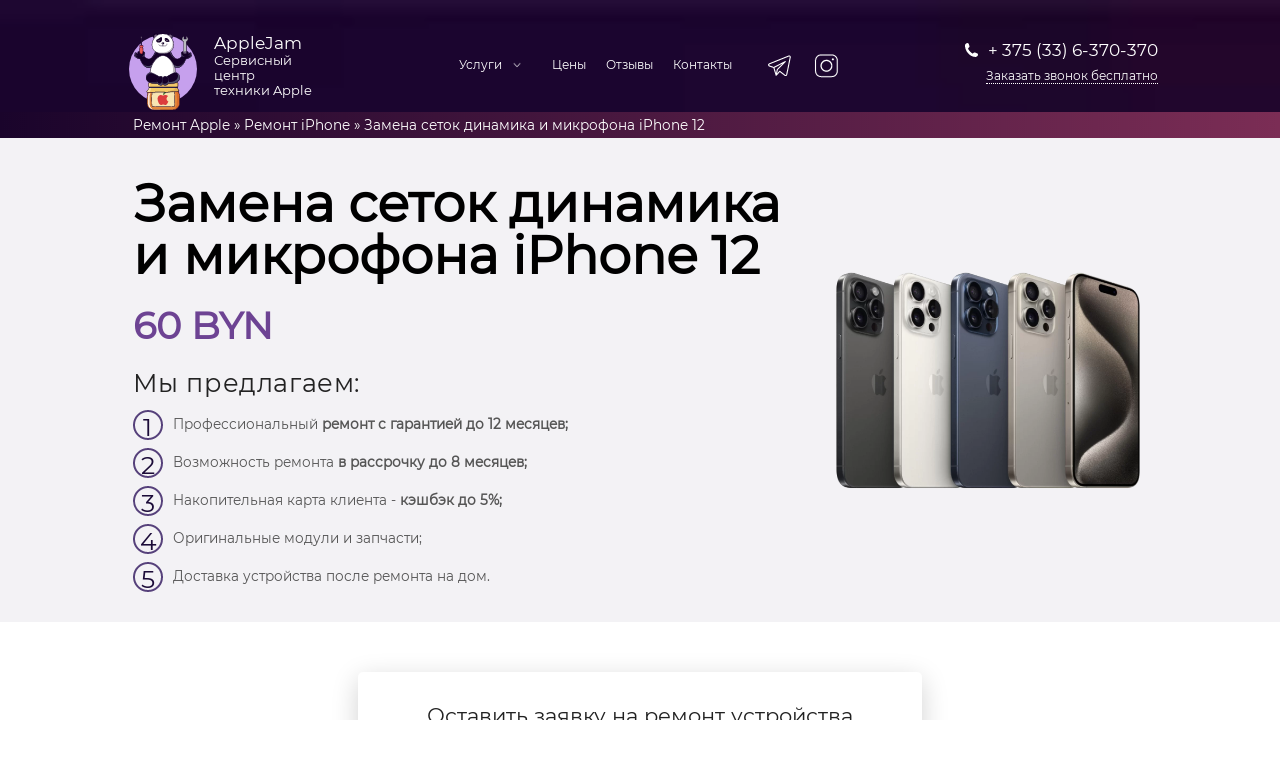

--- FILE ---
content_type: text/html; charset=UTF-8
request_url: https://applejam.by/zamena-setok-dinamika-i-mikrofona-iphone-12/
body_size: 16401
content:
<!DOCTYPE html>
<html lang="ru">

<head class="1" itemscope itemtype="http://schema.org/WPHeader">
  <meta charset="UTF-8">
  <meta itemprop="headline" content="Замена сеток динамика и микрофона iPhone 12 в Минске | AppleJam"/>
  <meta itemprop="description" content="Быстрая и качественная Замена сеток динамика и микрофона iPhone 12 в Минске | AppleJam на новую на выезде или в сервисном центре в Минске. Гарантия до 12 месяцев. Опыт мастеров от 6 лет."/>
  <meta name="google" value="notranslate">
  <meta http-equiv="X-UA-Compatible" content="IE=edge">
  <meta name="robots" content="index, follow" />
  <meta name="msvalidate.01" content="1CE2E3AD63847EE23949BB5FDDEFABCC" />
  <meta name='wmail-verification' content='d194a6e25fdc7ec5f2ffc4bcc3e8cc5a' />
  <!-- <meta http-equiv="content-type" content="text/html; charset=utf-8" /> -->
  <meta name="viewport" content="width=device-width, initial-scale=1" />
  
  
<!-- This site is optimized with the Yoast SEO plugin v9.3 - https://yoast.com/wordpress/plugins/seo/ -->
<title>Замена сеток динамика и микрофона iPhone 12 в Минске | AppleJam</title><link rel="stylesheet" href="https://applejam.by/wp-content/cache/min/1/474719fe661e70914702d4357fcb32cc.css" media="all" data-minify="1" />
<meta name="description" content="Замена сеток динамика и микрофона iPhone 12 в сервисном центре AppleJam в Минске! ✅Гарантия 12 месяцев.✅Рассрочка!✅Скидка постоянным клиентам до 7%. Заказывайте!"/>
<link rel="canonical" href="https://applejam.by/zamena-setok-dinamika-i-mikrofona-iphone-12/" />
<meta property="og:locale" content="ru_RU" />
<meta property="og:type" content="article" />
<meta property="og:title" content="Замена сеток динамика и микрофона iPhone 12 в Минске | AppleJam" />
<meta property="og:description" content="Замена сеток динамика и микрофона iPhone 12 в сервисном центре AppleJam в Минске! ✅Гарантия 12 месяцев.✅Рассрочка!✅Скидка постоянным клиентам до 7%. Заказывайте!" />
<meta property="og:url" content="https://applejam.by/zamena-setok-dinamika-i-mikrofona-iphone-12/" />
<meta property="og:site_name" content="Ремонт iPhone, MacBook и Ipad по низкой цене в сервисном центре Apple в Минске" />
<meta property="article:publisher" content="https://www.facebook.com/applejamby/" />
<meta property="article:section" content="Ремонт iPhone" />
<meta property="article:published_time" content="2023-12-19T20:07:43+00:00" />
<meta property="article:modified_time" content="2025-06-24T19:25:21+00:00" />
<meta property="og:updated_time" content="2025-06-24T19:25:21+00:00" />
<meta name="twitter:card" content="summary" />
<meta name="twitter:description" content="Замена сеток динамика и микрофона iPhone 12 в сервисном центре AppleJam в Минске! ✅Гарантия 12 месяцев.✅Рассрочка!✅Скидка постоянным клиентам до 7%. Заказывайте!" />
<meta name="twitter:title" content="Замена сеток динамика и микрофона iPhone 12 в Минске | AppleJam" />
<script type='application/ld+json'>{"@context":"https://schema.org","@type":"Organization","url":"https://applejam.by/","sameAs":["https://www.facebook.com/applejamby/","https://www.instagram.com/applejam_by/"],"@id":"https://applejam.by/#organization","name":"AppleJam","logo":"https://applejam.by/wp-content/uploads/2018/06/logo2.png"}</script>
<script type='application/ld+json'>{"@context":"https://schema.org","@type":"BreadcrumbList","itemListElement":[{"@type":"ListItem","position":1,"item":{"@id":"https://applejam.by/","name":"\u0420\u0435\u043c\u043e\u043d\u0442 Apple"}},{"@type":"ListItem","position":2,"item":{"@id":"https://applejam.by/iphone/","name":"\u0420\u0435\u043c\u043e\u043d\u0442 iPhone"}},{"@type":"ListItem","position":3,"item":{"@id":"https://applejam.by/zamena-setok-dinamika-i-mikrofona-iphone-12/","name":"\u0417\u0430\u043c\u0435\u043d\u0430 \u0441\u0435\u0442\u043e\u043a \u0434\u0438\u043d\u0430\u043c\u0438\u043a\u0430 \u0438 \u043c\u0438\u043a\u0440\u043e\u0444\u043e\u043d\u0430 iPhone 12"}}]}</script>
<!-- / Yoast SEO plugin. -->

<link href='https://fonts.gstatic.com' crossorigin rel='preconnect' />

<style id='ez-toc-inline-css' type='text/css'>
div#ez-toc-container .ez-toc-title {font-size: 120%;}div#ez-toc-container .ez-toc-title {font-weight: 500;}div#ez-toc-container ul li {font-size: 95%;}div#ez-toc-container ul li {font-weight: 500;}div#ez-toc-container nav ul ul li {font-size: 90%;}
.ez-toc-container-direction {direction: ltr;}.ez-toc-counter ul{counter-reset: item ;}.ez-toc-counter nav ul li a::before {content: counters(item, '.', decimal) '. ';display: inline-block;counter-increment: item;flex-grow: 0;flex-shrink: 0;margin-right: .2em; float: left; }.ez-toc-widget-direction {direction: ltr;}.ez-toc-widget-container ul{counter-reset: item ;}.ez-toc-widget-container nav ul li a::before {content: counters(item, '.', decimal) '. ';display: inline-block;counter-increment: item;flex-grow: 0;flex-shrink: 0;margin-right: .2em; float: left; }
</style>


<script type='text/javascript' src='https://applejam.by/wp-includes/js/jquery/jquery.js'></script>
<script type='text/javascript' src='https://applejam.by/wp-includes/js/jquery/jquery-migrate.min.js'></script>

        <style>
            section#testimonials{
                margin-top: 100px;
            }

            @media (max-width:767px){
                section#testimonials{
                    margin-top: 60px;
                }
            }
        </style>
    <link rel="icon" href="https://applejam.by/wp-content/uploads/2018/04/cropped-android-icon-192x192-32x32.png" sizes="32x32" />
<link rel="icon" href="https://applejam.by/wp-content/uploads/2018/04/cropped-android-icon-192x192-192x192.png" sizes="192x192" />
<link rel="apple-touch-icon-precomposed" href="https://applejam.by/wp-content/uploads/2018/04/cropped-android-icon-192x192-180x180.png" />
<meta name="msapplication-TileImage" content="https://applejam.by/wp-content/uploads/2018/04/cropped-android-icon-192x192-270x270.png" />
<noscript><style id="rocket-lazyload-nojs-css">.rll-youtube-player, [data-lazy-src]{display:none !important;}</style></noscript>  <script>
    (function(w, d, s, l, i) {
      w[l] = w[l] || [];
      w[l].push({
        'gtm.start': new Date().getTime(),
        event: 'gtm.js'
      });
      var f = d.getElementsByTagName(s)[0],
        j = d.createElement(s),
        dl = l != 'dataLayer' ? '&l=' + l : '';
      j.async = true;
      j.src = 'https://www.googletagmanager.com/gtm.js?id=' + i + dl;
      f.parentNode.insertBefore(j, f);
    })(window, document, 'script', 'dataLayer', 'GTM-PTNPHFC');
  </script>
  <link href="/manifest.json" rel="manifest">
  <meta content="telephone=no" name="format-detection">
  <meta name="yandex-verification" content="3259198f3c298f01" />
  <meta name="google-site-verification" content="YdqAPq6CdxG8yyPJ_WIUuWTMmR9GYz6o9Pt91deBacU" />
  
  
      <!-- Begin Talk-Me {literal} -->
 <script>
    (function(){(function c(d,w,m,i) {
        window.supportAPIMethod = m;
        var s = d.createElement('script');
        s.id = 'supportScript'; 
        var id = '6136b2903ad4c2257354c99f5406adb6';
        s.src = (!i ? 'https://lcab.talk-me.ru/support/support.js' : 'https://static.site-chat.me/support/support.int.js') + '?h=' + id;
        s.onerror = i ? undefined : function(){c(d,w,m,true)};
        w[m] = w[m] ? w[m] : function(){(w[m].q = w[m].q ? w[m].q : []).push(arguments);};
        (d.head ? d.head : d.body).appendChild(s);
    })(document,window,'TalkMe')})();
</script> 
<!-- {/literal} End Talk-Me -->

<script type='application/ld+json'> 
{
  "@context": "http://www.schema.org",
  "@type": "Organization",
  "@id": "https://applejam.by/contacts/",
  "name": "Applejam",
  "@alternateName":"Эплджем",
  "url": "https://applejam.by",
  "logo": "https://applejam.by/wp-content/themes/jam/img/logo2.svg",
  "description": "Быстрый ремонт Iphone, Ipad, iMac, Macbook, AppleWatch в центре Минска. Выездной ремонт. Гарантия на ремонт до 12 месяцев.",
  "address": {
    "@type": "PostalAddress",
    "streetAddress": "Карла Маркса 25",
    "addressLocality": "Минск",
    "addressRegion": "Минская область",
    "postalCode": "220030",
    "addressCountry": "Беларусь"
  },
  "contactPoint": {
    "@type": "ContactPoint",
    "telephone": "+ 375 (33) 6-370-370",
    "contactType": "customer service"
  },
  "sameAs": [
        "https://www.instagram.com/applejam_by/", "https://vk.com/applejam_by"
      ]
}
 </script>
  <style>
    .social li {
      margin: 10px;
      display: inline-block;
    }

    .copy {
      margin-top: 35px;
    }

    @media only screen and (max-width: 1200px) {
      .comp {
        display: none;
      }
    }
  </style>
  <!-- Facebook Pixel Code -->
  <script data-rocketlazyloadscript='[data-uri]' ></script>

  <!-- End Facebook Pixel Code -->
  <meta name="p:domain_verify" content="fb0fce5cbaba203eed475ca3f93cc4f8" />
  <!-- Google Tag Manager -->
  <script>
    (function(w, d, s, l, i) {
      w[l] = w[l] || [];
      w[l].push({
        'gtm.start': new Date().getTime(),
        event: 'gtm.js'
      });
      var f = d.getElementsByTagName(s)[0],
        j = d.createElement(s),
        dl = l != 'dataLayer' ? '&l=' + l : '';
      j.async = true;
      j.src =
        'https://www.googletagmanager.com/gtm.js?id=' + i + dl;
      f.parentNode.insertBefore(j, f);
    })(window, document, 'script', 'dataLayer', 'GTM-PTNPHFC');
  </script>
  <!-- End Google Tag Manager -->
  <!-- Yandex.Metrika counter -->
  <script type="text/javascript">
    (function(m, e, t, r, i, k, a) {
      m[i] = m[i] || function() {
        (m[i].a = m[i].a || []).push(arguments)
      };
      m[i].l = 1 * new Date();
      k = e.createElement(t), a = e.getElementsByTagName(t)[0], k.async = 1, k.src = r, a.parentNode.insertBefore(k, a)
    })
    (window, document, "script", "https://cdn.jsdelivr.net/npm/yandex-metrica-watch/tag.js", "ym");

    ym(43903319, "init", {
      clickmap: true,
      trackLinks: true,
      accurateTrackBounce: true,
      webvisor: true
    });
  </script>
  <noscript>
    <div><img src="https://mc.yandex.ru/watch/43903319" style="position:absolute; left:-9999px;" alt="" /></div>
  </noscript>
  <!-- /Yandex.Metrika counter -->
  
  
  

  
  
 
</head>

<body data-rsssl=1>
  <!-- Google Tag Manager (noscript) -->
  <noscript><iframe src="https://www.googletagmanager.com/ns.html?id=GTM-PTNPHFC" height="0" width="0" style="display:none;visibility:hidden"></iframe></noscript>
  <!-- End Google Tag Manager (noscript) -->
  <noscript>
    <img height="1" width="1" src="https://www.facebook.com/tr?id=397821561228202&ev=PageView
&noscript=1">
  </noscript>
  <header class="header">
    <nav itemscope itemtype="http://schema.org/SiteNavigationElement" class="navigation">
      <div class="site_brand">
        <button class="navbar-toggle btn_toggle" data-target="#myNavbar" data-toggle="collapse" type="button"><span class="icon-bar"></span><span class="icon-bar"></span><span class="icon-bar"></span></button><a class="logo" href="/"><img alt="" style="max-width: 130px;" class="img-responsive logoimg" src="data:image/svg+xml,%3Csvg%20xmlns='http://www.w3.org/2000/svg'%20viewBox='0%200%200%200'%3E%3C/svg%3E" data-lazy-src="/wp-content/themes/jam/img/logo2.svg"><noscript><img alt="" style="max-width: 130px;" class="img-responsive logoimg" src="/wp-content/themes/jam/img/logo2.svg"></noscript></a>
        <div class="logotext">
          <div class="big extra">
            AppleJam
          </div>
          <div class="text">
            <p>Сервисный центр<br>
              техники Apple</p>
          </div>
        </div><a class="hidden-lg phoned" href="tel:+375336370370" rel="nofollow"><img alt="" src="data:image/svg+xml,%3Csvg%20xmlns='http://www.w3.org/2000/svg'%20viewBox='0%200%200%200'%3E%3C/svg%3E" data-lazy-src="/wp-content/themes/jam/img/phone.svg"><noscript><img alt="" src="/wp-content/themes/jam/img/phone.svg"></noscript><span>+ 375 (33) 6-370-370</span></a>
      </div><!-- site_brand-->
      <div class="collapse navbar-collapse toggle_menu" id="myNavbar">
                  <ul itemprop="about" itemscope itemtype="http://schema.org/ItemList" class="menu">
            <li itemprop="itemListElement" itemscope itemtype="http://schema.org/ItemList"  class="haveSubMenu">
              <a class="menu-item-parent">Услуги</a>
              <span class="hiddenspan" onclick="eventOpenListMain(this)"></span>
                <ul itemprop="itemListElement" itemscope itemtype="http://schema.org/ItemList" class="haveSubMenu_dropdown haveSubMenu">
                    <li itemprop="itemListElement" itemscope itemtype="http://schema.org/ItemList" class="mobtoogle">
                        <a itemprop="url" href="/iphone/" class="submenu-link">Ремонт iPhone</a>
                          <span class="hiddenspan" onclick="eventOpenList(this)"></span>
                          <ul itemprop="itemListElement" itemscope itemtype="http://schema.org/ItemList" class="submenu">
                              <div class="row subsmn">
                                  <div class="col-6">
                                    <li itemprop="itemListElement" itemscope itemtype="http://schema.org/ItemList"><a itemprop="url" href="/iphone/iphone-5/">iPhone 5</a></li>
                                    <li itemprop="itemListElement" itemscope itemtype="http://schema.org/ItemList"><a itemprop="url" href="https://applejam.by/iphone/iphone-5c/">iPhone 5C</a></li>
                                    <li itemprop="itemListElement" itemscope itemtype="http://schema.org/ItemList"><a itemprop="url" href="https://applejam.by/iphone/iphone-5s/">iPhone 5S</a></li>
                                    <li itemprop="itemListElement" itemscope itemtype="http://schema.org/ItemList"><a itemprop="url" href="https://applejam.by/iphone/iphone-se/">iPhone SE</a></li>
                                    <li itemprop="itemListElement" itemscope itemtype="http://schema.org/ItemList"><a itemprop="url" href="https://applejam.by/iphone/iphone-6/">iPhone 6</a></li>
                                    <li itemprop="itemListElement" itemscope itemtype="http://schema.org/ItemList"><a itemprop="url" href="https://applejam.by/iphone/iphone-6-plus/">iPhone 6 Plus</a></li>
                                    <li itemprop="itemListElement" itemscope itemtype="http://schema.org/ItemList"><a itemprop="url" href="https://applejam.by/iphone/iphone-6s/">iPhone 6S</a></li>
                                    <li itemprop="itemListElement" itemscope itemtype="http://schema.org/ItemList"><a itemprop="url" href="https://applejam.by/iphone/iphone-6s-plus/">iPhone 6S Plus</a></li>
                                    <li itemprop="itemListElement" itemscope itemtype="http://schema.org/ItemList"><a itemprop="url" href="https://applejam.by/iphone/iphone-7/">iPhone 7</a></li>
                                    <li itemprop="itemListElement" itemscope itemtype="http://schema.org/ItemList"><a itemprop="url" href="https://applejam.by/iphone/iphone-7-plus/">iPhone 7 Plus</a></li>
                                    <li itemprop="itemListElement" itemscope itemtype="http://schema.org/ItemList"><a itemprop="url" href="https://applejam.by/iphone/iphone-8/">iPhone 8</a></li>
                                    <li itemprop="itemListElement" itemscope itemtype="http://schema.org/ItemList"><a itemprop="url" href="https://applejam.by/iphone/iphone-8-plus/">iPhone 8 Plus</a></li>
                                    <li itemprop="itemListElement" itemscope itemtype="http://schema.org/ItemList"><a itemprop="url" href="https://applejam.by/iphone/iphone-se-2020/">iPhone SE 2020</a></li>
                                    <li itemprop="itemListElement" itemscope itemtype="http://schema.org/ItemList"><a itemprop="url" href="https://applejam.by/iphone/iphone-xr/">iPhone XR</a></li>
                                    <li itemprop="itemListElement" itemscope itemtype="http://schema.org/ItemList"><a itemprop="url" href="https://applejam.by/iphone/iphone-x/">iPhone X</a></li>
                                    <li itemprop="itemListElement" itemscope itemtype="http://schema.org/ItemList"><a itemprop="url" href="https://applejam.by/iphone/iphone-xs/">iPhone XS</a></li>
                                    <li itemprop="itemListElement" itemscope itemtype="http://schema.org/ItemList"><a itemprop="url" href="https://applejam.by/iphone/iphone-xs-max/">iPhone XS Max</a></li>
                                    <li itemprop="itemListElement" itemscope itemtype="http://schema.org/ItemList"><a itemprop="url" href="https://applejam.by/iphone/iphone-11/">iPhone 11</a></li>
                                    <li itemprop="itemListElement" itemscope itemtype="http://schema.org/ItemList"><a itemprop="url" href="https://applejam.by/iphone/iphone-11-pro/">iPhone 11 Pro</a></li>
                                    </div>
                                <div class="col-6">
                                    <li itemprop="itemListElement" itemscope itemtype="http://schema.org/ItemList"><a itemprop="url" href="https://applejam.by/iphone/iphone-11-pro-max/">iPhone 11 Pro Max</a></li>
                                    <li itemprop="itemListElement" itemscope itemtype="http://schema.org/ItemList"><a itemprop="url" href="https://applejam.by/iphone/iphone-12-mini/">iPhone 12 Mini</a></li>
                                    <li itemprop="itemListElement" itemscope itemtype="http://schema.org/ItemList"><a itemprop="url" href="https://applejam.by/iphone/iphone-12/">iPhone 12</a></li>
                                    <li itemprop="itemListElement" itemscope itemtype="http://schema.org/ItemList"><a itemprop="url" href="https://applejam.by/iphone/iphone-12-pro/">iPhone 12 Pro</a></li>
                                    <li itemprop="itemListElement" itemscope itemtype="http://schema.org/ItemList"><a itemprop="url" href="https://applejam.by/iphone/iphone-12-pro-max/">iPhone 12 Pro Max</a></li>
                                    <li itemprop="itemListElement" itemscope itemtype="http://schema.org/ItemList"><a itemprop="url" href="https://applejam.by/iphone/iphone-13-mini/">iPhone 13 Mini</a></li>
                                    <li itemprop="itemListElement" itemscope itemtype="http://schema.org/ItemList"><a itemprop="url" href="https://applejam.by/iphone/iphone-13/">iPhone 13</a></li>
                                    <li itemprop="itemListElement" itemscope itemtype="http://schema.org/ItemList"><a itemprop="url" href="https://applejam.by/iphone/iphone-13-pro/">iPhone 13 Pro</a></li>
                                    <li itemprop="itemListElement" itemscope itemtype="http://schema.org/ItemList"><a itemprop="url" href="https://applejam.by/iphone/iphone-13-pro-max/">iPhone 13 Pro Max</a></li>
                                    <li itemprop="itemListElement" itemscope itemtype="http://schema.org/ItemList"><a itemprop="url" href="https://applejam.by/iphone/iphone-14/">iPhone 14</a></li>
                                    <li itemprop="itemListElement" itemscope itemtype="http://schema.org/ItemList"><a itemprop="url" href="https://applejam.by/iphone/iphone-14-plus/">iPhone 14 Plus</a></li>
                                    <li itemprop="itemListElement" itemscope itemtype="http://schema.org/ItemList"><a itemprop="url" href="https://applejam.by/iphone/iphone-14-pro/">iPhone 14 Pro</a></li>
                                    <li itemprop="itemListElement" itemscope itemtype="http://schema.org/ItemList"><a itemprop="url" href="https://applejam.by/iphone/iphone-14-pro-max/">iPhone 14 Pro Max</a></li>
                                    <li itemprop="itemListElement" itemscope itemtype="http://schema.org/ItemList"><a itemprop="url" href="https://applejam.by/iphone/iphone-15/">iPhone 15</a></li>
                                    <li itemprop="itemListElement" itemscope itemtype="http://schema.org/ItemList"><a itemprop="url" href="https://applejam.by/iphone/iphone-15-plus/">iPhone 15 Plus</a></li>
                                    <li itemprop="itemListElement" itemscope itemtype="http://schema.org/ItemList"><a itemprop="url" href="https://applejam.by/iphone/iphone-15-pro/">iPhone 15 Pro</a></li>
                                    <li itemprop="itemListElement" itemscope itemtype="http://schema.org/ItemList"><a itemprop="url" href="https://applejam.by/iphone/iphone-15-pro-max/">iPhone 15 Pro Max</a></li>
                                    <li itemprop="itemListElement" itemscope itemtype="http://schema.org/ItemList"><a itemprop="url" href="https://applejam.by/iphone/remont-iphone-16/">iPhone 16</a></li>
                                    <li itemprop="itemListElement" itemscope itemtype="http://schema.org/ItemList"><a itemprop="url" href="https://applejam.by/iphone/remont-iphone-16-plus/">iPhone 16 Plus</a></li>
                                    <li itemprop="itemListElement" itemscope itemtype="http://schema.org/ItemList"><a itemprop="url" href="https://applejam.by/iphone/remont-iphone-16-e/">iPhone 16 e</a></li>
                                    <li itemprop="itemListElement" itemscope itemtype="http://schema.org/ItemList"><a itemprop="url" href="https://applejam.by/iphone/remont-iphone-16-pro/">iPhone 16 Pro</a></li>
                                    <li itemprop="itemListElement" itemscope itemtype="http://schema.org/ItemList"><a itemprop="url" href="https://applejam.by/iphone/remont-iphone-16-pro-max/">iPhone 16 Pro Max</a></li>
                                </div>
                              </div>
                          </ul>
                      </li>
                      <li itemprop="itemListElement" itemscope itemtype="http://schema.org/ItemList" class="mobtoogle">
                          <a itemprop="url" href="/ipad/" class="submenu-link">Ремонт iPad</a>
                          <span class="hiddenspan" onclick="eventOpenList(this)"></span>
                          <ul itemprop="itemListElement" itemscope itemtype="http://schema.org/ItemList" class="submenu">
                              <div class="row subsmn">
                                  <div class="col-6">
                                    <li itemprop="itemListElement" itemscope itemtype="http://schema.org/ItemList"><a itemprop="url" href="https://applejam.by/ipad/ipad-2/">iPad 2</a></li>
                                    <li itemprop="itemListElement" itemscope itemtype="http://schema.org/ItemList"><a itemprop="url" href="https://applejam.by/ipad/ipad-3/">iPad 3</a></li>
                                    <li itemprop="itemListElement" itemscope itemtype="http://schema.org/ItemList"><a itemprop="url" href="https://applejam.by/ipad/ipad-4/">iPad 4</a></li>
                                    <li itemprop="itemListElement" itemscope itemtype="http://schema.org/ItemList"><a itemprop="url" href="https://applejam.by/ipad/ipad-5-2017/">iPad 5 (2017)</a></li>
                                    <li itemprop="itemListElement" itemscope itemtype="http://schema.org/ItemList"><a itemprop="url" href="https://applejam.by/ipad/ipad-6-2018/">iPad 6 (2018)</a></li>
                                    <li itemprop="itemListElement" itemscope itemtype="http://schema.org/ItemList">><a itemprop="url" href="https://applejam.by/ipad/ipad-7-2019/">iPad 7 (2019)</a></li>
                                    <li itemprop="itemListElement" itemscope itemtype="http://schema.org/ItemList"><a itemprop="url" href="https://applejam.by/ipad/ipad-8-2020/">iPad 8 (2020)</a></li>
                                    <li itemprop="itemListElement" itemscope itemtype="http://schema.org/ItemList"><a itemprop="url" href="https://applejam.by/ipad/ipad-9-2021/">iPad 9 (2021)</a></li>
                                    <li itemprop="itemListElement" itemscope itemtype="http://schema.org/ItemList"><a itemprop="url" href="https://applejam.by/ipad/ipad-10-2022/">iPad 10 (2022)</a></li>
                                    <li itemprop="itemListElement" itemscope itemtype="http://schema.org/ItemList"><a itemprop="url" href="https://applejam.by/ipad/ipad-air/">iPad Air</a></li>
                                    <li itemprop="itemListElement" itemscope itemtype="http://schema.org/ItemList"><a itemprop="url" href="https://applejam.by/ipad/ipad-air-2/">iPad Air 2</a></li>
                                    <li itemprop="itemListElement" itemscope itemtype="http://schema.org/ItemList"><a itemprop="url" href="https://applejam.by/ipad/ipad-air-3/">iPad Air 3</a></li>
                                    <li itemprop="itemListElement" itemscope itemtype="http://schema.org/ItemList"><a itemprop="url" href="https://applejam.by/ipad/ipad-air-4/">iPad Air 4</a></li>
                                    <li itemprop="itemListElement" itemscope itemtype="http://schema.org/ItemList"><a itemprop="url" href="https://applejam.by/ipad/ipad-air-5/">iPad Air 5</a></li>
                                    <li itemprop="itemListElement" itemscope itemtype="http://schema.org/ItemList"><a itemprop="url" href="https://applejam.by/ipad/ipad-mini/">iPad Mini</a></li>
                                    <li itemprop="itemListElement" itemscope itemtype="http://schema.org/ItemList"><a itemprop="url" href="https://applejam.by/ipad/ipad-mini-2/">iPad Mini 2</a></li>
                                    <li itemprop="itemListElement" itemscope itemtype="http://schema.org/ItemList"><a itemprop="url" href="https://applejam.by/ipad/ipad-mini-3/">iPad Mini 3</a></li>
                                </div>
                                <div class="col-6">
                                    <li itemprop="itemListElement" itemscope itemtype="http://schema.org/ItemList"><a itemprop="url" href="https://applejam.by/ipad/ipad-mini-4/">iPad Mini 4</a></li>
                                    <li itemprop="itemListElement" itemscope itemtype="http://schema.org/ItemList"><a itemprop="url" href="https://applejam.by/ipad/ipad-mini-5/">iPad Mini 5</a></li>
                                    <li itemprop="itemListElement" itemscope itemtype="http://schema.org/ItemList"><a itemprop="url" href="https://applejam.by/ipad/ipad-mini-6/">iPad Mini 6</a></li>
                                    <li itemprop="itemListElement" itemscope itemtype="http://schema.org/ItemList"><a itemprop="url" href="https://applejam.by/ipad/ipad-pro-9/">iPad Pro 9.7</a></li>
                                    <li itemprop="itemListElement" itemscope itemtype="http://schema.org/ItemList"><a itemprop="url" href="https://applejam.by/ipad/ipad-pro-10/">iPad Pro 10.5</a></li>
                                    <li itemprop="itemListElement" itemscope itemtype="http://schema.org/ItemList"><a itemprop="url" href="https://applejam.by/ipad/ipad-pro-11-1/">iPad Pro 11" (1 Gen)</a></li>
                                    <li itemprop="itemListElement" itemscope itemtype="http://schema.org/ItemList"><a itemprop="url" href="https://applejam.by/ipad/ipad-pro-11-2/">iPad Pro 11" (2 Gen)</a></li>
                                    <li itemprop="itemListElement" itemscope itemtype="http://schema.org/ItemList"><a itemprop="url" href="https://applejam.by/ipad/ipad-pro-11-3/">iPad Pro 11" (3 Gen)</a></li>
                                    <li itemprop="itemListElement" itemscope itemtype="http://schema.org/ItemList"><a itemprop="url" href="https://applejam.by/ipad/ipad-pro-11-4/">iPad Pro 11" (4 Gen)</a></li>
                                    <li itemprop="itemListElement" itemscope itemtype="http://schema.org/ItemList"><a itemprop="url" href="https://applejam.by/ipad/ipad-pro-12-1/">iPad Pro 12.9" (1 Gen)</a></li>
                                    <li itemprop="itemListElement" itemscope itemtype="http://schema.org/ItemList"><a itemprop="url" href="https://applejam.by/ipad/ipad-pro-12-2/">iPad Pro 12.9" (2 Gen)</a></li>
                                    <li itemprop="itemListElement" itemscope itemtype="http://schema.org/ItemList"><a itemprop="url" href="https://applejam.by/ipad/ipad-pro-12-3/">iPad Pro 12.9" (3 Gen)</a></li>
                                    <li itemprop="itemListElement" itemscope itemtype="http://schema.org/ItemList"><a itemprop="url" href="https://applejam.by/ipad/ipad-pro-12-4/">iPad Pro 12.9" (4 Gen)</a></li>
                                    <li itemprop="itemListElement" itemscope itemtype="http://schema.org/ItemList"><a itemprop="url" href="https://applejam.by/ipad/ipad-pro-12-5/">iPad Pro 12.9" (5 Gen)</a></li>
                                    <li itemprop="itemListElement" itemscope itemtype="http://schema.org/ItemList"><a itemprop="url" href="https://applejam.by/ipad/ipad-pro-12-6/">iPad Pro 12.9" (6 Gen)</a></li>
                                </div>
                              </div>
                          </ul>
                      </li>
                      <li itemprop="itemListElement" itemscope itemtype="http://schema.org/ItemList" class="mobtoogle">
                          <a itemprop="url" href="/imac/" class="submenu-link">Ремонт iMac</a>
                          <span class="hiddenspan" onclick="eventOpenList(this)"></span>
                          <ul itemprop="itemListElement" itemscope itemtype="http://schema.org/ItemList" class="submenu mrg5">
                              <li itemprop="itemListElement" itemscope itemtype="http://schema.org/ItemList"><a itemprop="url" href="https://applejam.by/imac/imac-21/">iMac 21</a></li>
                              <li itemprop="itemListElement" itemscope itemtype="http://schema.org/ItemList"><a itemprop="url" href="https://applejam.by/imac/imac-27/">iMac 27</a></li>
                          </ul>
                      </li>
                      <li itemprop="itemListElement" itemscope itemtype="http://schema.org/ItemList" class="mobtoogle">
                          <a itemprop="url" href="/macbook/" class="submenu-link">Ремонт MacBook</a>
                          <span class="hiddenspan" onclick="eventOpenList(this)"></span>
                          <ul itemprop="itemListElement" itemscope itemtype="http://schema.org/ItemList" class="submenu">
                              <div class="row subsmn">
                              <div class="col-6">
                            <li itemprop="itemListElement" itemscope itemtype="http://schema.org/ItemList"><a itemprop="url" href="https://applejam.by/macbook/macbook-air-13-a1466/">MacBook Air 13" A1466</a></li>
                            <li itemprop="itemListElement" itemscope itemtype="http://schema.org/ItemList"><a itemprop="url" href="https://applejam.by/macbook/macbook-air-13/">MacBook Air 13" A1932</a></li>
                            <li itemprop="itemListElement" itemscope itemtype="http://schema.org/ItemList"><a itemprop="url" href="https://applejam.by/macbook/macbook-air-13-a2179/">MacBook Air 13" A2179</a></li>
                            <li itemprop="itemListElement" itemscope itemtype="http://schema.org/ItemList"><a itemprop="url" href="https://applejam.by/macbook/macbook-air-13-m1-a2337/">MacBook Air 13" M1 A2337</a></li>
                            <li itemprop="itemListElement" itemscope itemtype="http://schema.org/ItemList"><a itemprop="url" href="https://applejam.by/macbook/macbook-air-13-m2-a2681/">MacBook Air 13" M2 A2681</a></li>
                            <li itemprop="itemListElement" itemscope itemtype="http://schema.org/ItemList">><a itemprop="url" href="https://applejam.by/macbook/macbook-air-15/">MacBook Air 15" M2 A2941</a></li>
                            <li itemprop="itemListElement" itemscope itemtype="http://schema.org/ItemList"><a itemprop="url" href="https://applejam.by/macbook/macbook-pro-13/">MacBook Pro 13" A1502</a></li>
                            <li itemprop="itemListElement" itemscope itemtype="http://schema.org/ItemList"><a itemprop="url" href="https://applejam.by/macbook/macbook-pro-15/">MacBook Pro 15" A1398</a></li>
                            <li itemprop="itemListElement" itemscope itemtype="http://schema.org/ItemList"><a itemprop="url" href="https://applejam.by/macbook/macbook-air-13-a1708/">MacBook Pro 13" A1708</a></li>
                            <li itemprop="itemListElement" itemscope itemtype="http://schema.org/ItemList"><a itemprop="url" href="https://applejam.by/macbook/macbook-air-13-a1706/">MacBook Pro 13" A1706</a></li>
                            </div>
                                <div class="col-6">
                            <li itemprop="itemListElement" itemscope itemtype="http://schema.org/ItemList"><a itemprop="url" href="https://applejam.by/macbook/macbook-pro-15-a1707/">MacBook Pro 15" A1707</a></li>
                            <li itemprop="itemListElement" itemscope itemtype="http://schema.org/ItemList"><a itemprop="url" href="https://applejam.by/macbook/macbook-air-13-a1989/">MacBook Pro 13" A1989</a></li>
                           <li itemprop="itemListElement" itemscope itemtype="http://schema.org/ItemList"><a itemprop="url" href="https://applejam.by/macbook/macbook-pro-15-a1990/">MacBook Pro 15" A1990</a></li>
                            <li itemprop="itemListElement" itemscope itemtype="http://schema.org/ItemList"><a itemprop="url" href="https://applejam.by/macbook/macbook-pro-13-a2159/">MacBook Pro 13" A2159</a></li>
                            <li itemprop="itemListElement" itemscope itemtype="http://schema.org/ItemList"><a itemprop="url" href="https://applejam.by/macbook/macbook-pro-16-a2141/">MacBook Pro 16" A2141</a></li>
                            <li itemprop="itemListElement" itemscope itemtype="http://schema.org/ItemList"><a itemprop="url" href="https://applejam.by/macbook/macbook-pro-13-a2289-a2251/">MacBook Pro 13" A2289/A2251</a></li>
                            <li itemprop="itemListElement" itemscope itemtype="http://schema.org/ItemList"><a itemprop="url" href="https://applejam.by/macbook/macbook-pro-13-a2338/">MacBook Pro 13" A2338</a></li>
                            <li itemprop="itemListElement" itemscope itemtype="http://schema.org/ItemList"><a itemprop="url" href="https://applejam.by/macbook/macbook-pro-14-a2442-a2779/">MacBook Pro 14" A2442/A2779</a></li>
                            <li itemprop="itemListElement" itemscope itemtype="http://schema.org/ItemList"><a itemprop="url" href="https://applejam.by/macbook/macbook-pro-16-a2485-a2780/">MacBook Pro 16" A2485/A2780</a></li> 
                        </div>
                        </div>
                          </ul>
                      </li>
                      <li itemprop="itemListElement" itemscope itemtype="http://schema.org/ItemList" class="mobtoogle">
                          <a itemprop="url" href="/applewatch/" class="submenu-link">Ремонт Apple Watch</a>
                          <span class="hiddenspan" onclick="eventOpenList(this)"></span>
                        <ul class="submenu">
                            <div class="row subsmn">
                                <div class="col-6">
                                    <li itemprop="itemListElement" itemscope itemtype="http://schema.org/ItemList"><a itemprop="url" itemprop="url" href="https://applejam.by/applewatch/series-1/">Series 1</a></li>
                                    <li itemprop="itemListElement" itemscope itemtype="http://schema.org/ItemList"><a itemprop="url" itemprop="url" href="https://applejam.by/applewatch/series-2/">Series 2</a></li>
                                    <li itemprop="itemListElement" itemscope itemtype="http://schema.org/ItemList"><a itemprop="url" itemprop="url" href="https://applejam.by/applewatch/series-3/">Series 3</a></li>
                                    <li itemprop="itemListElement" itemscope itemtype="http://schema.org/ItemList"><a itemprop="url" itemprop="url" href="https://applejam.by/applewatch/series-4/">Series 4</a></li>
                                    <li itemprop="itemListElement" itemscope itemtype="http://schema.org/ItemList"><a itemprop="url" itemprop="url" href="https://applejam.by/applewatch/series-5/">Series 5</a></li>
                                    <li itemprop="itemListElement" itemscope itemtype="http://schema.org/ItemList"><a itemprop="url" itemprop="url" href="https://applejam.by/applewatch/series-se/">Series SE</a></li>
                                    <li itemprop="itemListElement" itemscope itemtype="http://schema.org/ItemList"><a itemprop="url" itemprop="url" href="https://applejam.by/applewatch/series-6/">Series 6</a></li>
                                    <li itemprop="itemListElement" itemscope itemtype="http://schema.org/ItemList"><a itemprop="url" itemprop="url" href="https://applejam.by/applewatch/series-7/">Series 7</a></li>
                                    <li itemprop="itemListElement" itemscope itemtype="http://schema.org/ItemList"><a itemprop="url" itemprop="url" href="https://applejam.by/applewatch/series-8/">Series 8</a></li>
                                    <li itemprop="itemListElement" itemscope itemtype="http://schema.org/ItemList"><a itemprop="url" itemprop="url" href="https://applejam.by/applewatch/series-9/">Series 9</a></li>
                                    <li itemprop="itemListElement" itemscope itemtype="http://schema.org/ItemList"><a itemprop="url" itemprop="url" href="https://applejam.by/applewatch/series-ultra/">Series Ultra</a></li>
                                            </div>
                            </div>
                        </ul>
                      </li>
              </li>
					 <li itemprop="itemListElement" itemscope itemtype="http://schema.org/ItemList" class="mobtoogle">
                        <a itemprop="url" href="/proverka-iphone-pered-pokupkoj/" class="submenu-link submenu-link-custom">Проверка устройства перед покупкой</a>
                        
                        
                    </li>
					<li itemprop="itemListElement" itemscope itemtype="http://schema.org/ItemList" class="mobtoogle">
                        <a itemprop="url" href="/podarochnye-sertifikaty/" class="submenu-link submenu-link-custom">Подарочные сертификаты </a>
                        
                        
                    </li>
                </ul>
            </li>
            <li itemprop="itemListElement" itemscope itemtype="http://schema.org/ItemList">
              <a itemprop="url" href="/#price">Цены</a>
            </li>
            <li itemprop="itemListElement" itemscope itemtype="http://schema.org/ItemList">
              <a itemprop="url" href="#testimonials">Отзывы</a>
            </li>
            <li itemprop="itemListElement" itemscope itemtype="http://schema.org/ItemList">
              <a itemprop="url" href="/contacts/">Контакты</a>
            </li itemprop="itemListElement" itemscope itemtype="http://schema.org/ItemList">
            <li class="soc hidden-xs hidden-sm hidden-md">
              <a  href="https://t.me/Applejam_service_bot" target="_blank" rel="nofollow"><img alt="telegram ico" src="data:image/svg+xml,%3Csvg%20xmlns='http://www.w3.org/2000/svg'%20viewBox='0%200%200%200'%3E%3C/svg%3E" data-lazy-src="/wp-content/themes/jam/img/telegram.svg"><noscript><img alt="telegram ico" src="/wp-content/themes/jam/img/telegram.svg"></noscript></a>
            </li>
            <li class="hidden-xs hidden-sm hidden-md">
              <a href="https://www.instagram.com/applejam_by/" target="_blank" rel="nofollow"><img alt="instagram ico" src="data:image/svg+xml,%3Csvg%20xmlns='http://www.w3.org/2000/svg'%20viewBox='0%200%200%200'%3E%3C/svg%3E" data-lazy-src="/wp-content/themes/jam/img/instagram.svg"><noscript><img alt="instagram ico" src="/wp-content/themes/jam/img/instagram.svg"></noscript></a>
            </li>
          </ul>
          <ul class="social hidden-lg">
            <li>
              <a  href="https://t.me/Applejam_service_bot" target="_blank" rel="nofollow"><img alt="telegram ico" src="data:image/svg+xml,%3Csvg%20xmlns='http://www.w3.org/2000/svg'%20viewBox='0%200%200%200'%3E%3C/svg%3E" data-lazy-src="/wp-content/themes/jam/img/telegram.svg"><noscript><img alt="telegram ico" src="/wp-content/themes/jam/img/telegram.svg"></noscript></a>
            </li>
            <li>
              <a href="https://www.instagram.com/applejam_by/" target="_blank"><img alt="instagram ico" src="data:image/svg+xml,%3Csvg%20xmlns='http://www.w3.org/2000/svg'%20viewBox='0%200%200%200'%3E%3C/svg%3E" data-lazy-src="/wp-content/themes/jam/img/insta.svg"><noscript><img alt="instagram ico" src="/wp-content/themes/jam/img/insta.svg"></noscript></a>
            </li>
          </ul>
                <ul class="phone hidden-xs hidden-sm hidden-md">
          <li>
            <a href="tel:+375336370370"><img alt="" src="data:image/svg+xml,%3Csvg%20xmlns='http://www.w3.org/2000/svg'%20viewBox='0%200%200%200'%3E%3C/svg%3E" data-lazy-src="/wp-content/themes/jam/img/phone.svg"><noscript><img alt="" src="/wp-content/themes/jam/img/phone.svg"></noscript><span>+ 375 (33) 6-370-370</span></a>
          </li>
          <li>
            <a href="#">
              <p data-target="#modal1" data-toggle="modal">Заказать звонок бесплатно</p>
            </a>
          </li>
        </ul>
      </div><!-- toggle_menu-->
    </nav>
    <style>
      .h_main__title {
        display: flex;
        color: #fff;
        line-height: 40px;
        margin-top: 90px;
        font-size: 30px;
      }
      @media (max-width:740px){
        .h_main__title {
          font-size: 19px;
        }
      }
      header{
        height:auto !important;
        background: url("/wp-content/themes/jam/img/bg1.jpg") 0% 0% / 800% !important;
      }
    </style>

    <!-- <div class="container">
      <div class="h_main row">
        <div class="col-xs-12">
          <h1>Срочный ремонт техники Apple</h1> это было скрыто изначально до меня
          <span class="h_main__title">Срочный ремонт техники Apple</span>
          <p>при Вас, на выезде* или в сервисном<br>
            центре <span class="bold">с гарантией до 12 месяцев.</span></p>
          <div class="desc">
            Бесплатная диагностика поломки<br>
            даже при отказе от ремонта.<br>
            Инженеры с опытом от 6 лет.
          </div>
          <div class="add_serv">
            <a class="callback2" data-target="#modal2" data-toggle="modal"><span>* Срочный вызов в любую точку города</span><img alt="" src="data:image/svg+xml,%3Csvg%20xmlns='http://www.w3.org/2000/svg'%20viewBox='0%200%200%200'%3E%3C/svg%3E" data-lazy-src="/wp-content/themes/jam/img/arr_r.svg"><noscript><img alt="" src="/wp-content/themes/jam/img/arr_r.svg"></noscript></a>
            <p>Среднее время ремонта 15-30 минут</p>
          </div>
        </div>
      </div>
    </div>
    <div class="mouse">
      <div class="border">
        <div class="dot"></div>
      </div>
    </div> -->


  </header><!-- header-->

<ul class="mmenu__list" style="display: none;">
    <li class="mmenu__parent" itemprop="about" itemscope itemtype="http://schema.org/ItemList">
        <a href="https://applejam.by#price" class="mmenu__item" itemprop="url">
            <span itemprop="name">Ремонт</span>
        </a>
        <ul class="mmenu__list2">
                            <li itemprop="itemListElement" itemscope="" itemtype="https://schema.org/ListItem">
                    <a href="https://applejam.by/iphone/iphone-5/" class="mmenu__item" itemprop="url">
                        <span itemprop="name">
                            Ремонт iPhone 5                        </span>
                    </a>
                </li>
                            <li itemprop="itemListElement" itemscope="" itemtype="https://schema.org/ListItem">
                    <a href="https://applejam.by/iphone/iphone-5c/" class="mmenu__item" itemprop="url">
                        <span itemprop="name">
                            Ремонт iPhone 5C                        </span>
                    </a>
                </li>
                            <li itemprop="itemListElement" itemscope="" itemtype="https://schema.org/ListItem">
                    <a href="https://applejam.by/iphone/iphone-5s/" class="mmenu__item" itemprop="url">
                        <span itemprop="name">
                            Ремонт iPhone 5S                        </span>
                    </a>
                </li>
                            <li itemprop="itemListElement" itemscope="" itemtype="https://schema.org/ListItem">
                    <a href="https://applejam.by/iphone/iphone-se/" class="mmenu__item" itemprop="url">
                        <span itemprop="name">
                            Ремонт iPhone SE                        </span>
                    </a>
                </li>
                            <li itemprop="itemListElement" itemscope="" itemtype="https://schema.org/ListItem">
                    <a href="https://applejam.by/iphone/iphone-6/" class="mmenu__item" itemprop="url">
                        <span itemprop="name">
                            Ремонт iPhone 6                        </span>
                    </a>
                </li>
                            <li itemprop="itemListElement" itemscope="" itemtype="https://schema.org/ListItem">
                    <a href="https://applejam.by/iphone/iphone-6-plus/" class="mmenu__item" itemprop="url">
                        <span itemprop="name">
                            Ремонт iPhone 6 Plus                        </span>
                    </a>
                </li>
                            <li itemprop="itemListElement" itemscope="" itemtype="https://schema.org/ListItem">
                    <a href="https://applejam.by/iphone/iphone-6s/" class="mmenu__item" itemprop="url">
                        <span itemprop="name">
                            Ремонт iPhone 6S                        </span>
                    </a>
                </li>
                            <li itemprop="itemListElement" itemscope="" itemtype="https://schema.org/ListItem">
                    <a href="https://applejam.by/iphone/iphone-6s-plus/" class="mmenu__item" itemprop="url">
                        <span itemprop="name">
                            Ремонт iPhone 6S Plus                        </span>
                    </a>
                </li>
                            <li itemprop="itemListElement" itemscope="" itemtype="https://schema.org/ListItem">
                    <a href="https://applejam.by/iphone/iphone-7/" class="mmenu__item" itemprop="url">
                        <span itemprop="name">
                            Ремонт iPhone 7                        </span>
                    </a>
                </li>
                            <li itemprop="itemListElement" itemscope="" itemtype="https://schema.org/ListItem">
                    <a href="https://applejam.by/iphone/iphone-7-plus/" class="mmenu__item" itemprop="url">
                        <span itemprop="name">
                            Ремонт iPhone 7 Plus                        </span>
                    </a>
                </li>
                            <li itemprop="itemListElement" itemscope="" itemtype="https://schema.org/ListItem">
                    <a href="https://applejam.by/iphone/iphone-8/" class="mmenu__item" itemprop="url">
                        <span itemprop="name">
                            Ремонт iPhone 8                        </span>
                    </a>
                </li>
                            <li itemprop="itemListElement" itemscope="" itemtype="https://schema.org/ListItem">
                    <a href="https://applejam.by/iphone/iphone-8-plus/" class="mmenu__item" itemprop="url">
                        <span itemprop="name">
                            Ремонт iPhone 8 Plus                        </span>
                    </a>
                </li>
                            <li itemprop="itemListElement" itemscope="" itemtype="https://schema.org/ListItem">
                    <a href="https://applejam.by/iphone/iphone-se-2020/" class="mmenu__item" itemprop="url">
                        <span itemprop="name">
                            Ремонт iPhone SE 2020                        </span>
                    </a>
                </li>
                            <li itemprop="itemListElement" itemscope="" itemtype="https://schema.org/ListItem">
                    <a href="https://applejam.by/iphone/iphone-xr/" class="mmenu__item" itemprop="url">
                        <span itemprop="name">
                            Ремонт iPhone XR                        </span>
                    </a>
                </li>
                            <li itemprop="itemListElement" itemscope="" itemtype="https://schema.org/ListItem">
                    <a href="https://applejam.by/iphone/iphone-x/" class="mmenu__item" itemprop="url">
                        <span itemprop="name">
                            Ремонт iPhone X                        </span>
                    </a>
                </li>
                            <li itemprop="itemListElement" itemscope="" itemtype="https://schema.org/ListItem">
                    <a href="https://applejam.by/iphone/iphone-xs/" class="mmenu__item" itemprop="url">
                        <span itemprop="name">
                            Ремонт iPhone XS                        </span>
                    </a>
                </li>
                            <li itemprop="itemListElement" itemscope="" itemtype="https://schema.org/ListItem">
                    <a href="https://applejam.by/iphone/iphone-xs-max/" class="mmenu__item" itemprop="url">
                        <span itemprop="name">
                            Ремонт iPhone XS Max                        </span>
                    </a>
                </li>
                            <li itemprop="itemListElement" itemscope="" itemtype="https://schema.org/ListItem">
                    <a href="https://applejam.by/iphone/iphone-11/" class="mmenu__item" itemprop="url">
                        <span itemprop="name">
                            Ремонт iPhone 11                        </span>
                    </a>
                </li>
                            <li itemprop="itemListElement" itemscope="" itemtype="https://schema.org/ListItem">
                    <a href="https://applejam.by/iphone/iphone-11-pro/" class="mmenu__item" itemprop="url">
                        <span itemprop="name">
                            Ремонт iPhone 11 Pro                        </span>
                    </a>
                </li>
                            <li itemprop="itemListElement" itemscope="" itemtype="https://schema.org/ListItem">
                    <a href="https://applejam.by/iphone/iphone-11-pro-max/" class="mmenu__item" itemprop="url">
                        <span itemprop="name">
                            Ремонт iPhone 11 Pro Max                        </span>
                    </a>
                </li>
                            <li itemprop="itemListElement" itemscope="" itemtype="https://schema.org/ListItem">
                    <a href="https://applejam.by/iphone/iphone-12-mini/" class="mmenu__item" itemprop="url">
                        <span itemprop="name">
                            Ремонт iPhone 12 mini                        </span>
                    </a>
                </li>
                            <li itemprop="itemListElement" itemscope="" itemtype="https://schema.org/ListItem">
                    <a href="https://applejam.by/iphone/iphone-12/" class="mmenu__item" itemprop="url">
                        <span itemprop="name">
                            Ремонт iPhone 12                        </span>
                    </a>
                </li>
                            <li itemprop="itemListElement" itemscope="" itemtype="https://schema.org/ListItem">
                    <a href="https://applejam.by/iphone/iphone-12-pro/" class="mmenu__item" itemprop="url">
                        <span itemprop="name">
                            Ремонт iPhone 12 Pro                        </span>
                    </a>
                </li>
                            <li itemprop="itemListElement" itemscope="" itemtype="https://schema.org/ListItem">
                    <a href="https://applejam.by/iphone/iphone-12-pro-max/" class="mmenu__item" itemprop="url">
                        <span itemprop="name">
                            Ремонт iPhone 12 Pro Max                        </span>
                    </a>
                </li>
                            <li itemprop="itemListElement" itemscope="" itemtype="https://schema.org/ListItem">
                    <a href="https://applejam.by/iphone/iphone-13-mini/" class="mmenu__item" itemprop="url">
                        <span itemprop="name">
                            Ремонт iPhone 13 mini                        </span>
                    </a>
                </li>
                            <li itemprop="itemListElement" itemscope="" itemtype="https://schema.org/ListItem">
                    <a href="https://applejam.by/iphone/iphone-13/" class="mmenu__item" itemprop="url">
                        <span itemprop="name">
                            Ремонт iPhone 13                        </span>
                    </a>
                </li>
                            <li itemprop="itemListElement" itemscope="" itemtype="https://schema.org/ListItem">
                    <a href="https://applejam.by/iphone/iphone-13-pro/" class="mmenu__item" itemprop="url">
                        <span itemprop="name">
                            Ремонт iPhone 13 Pro                        </span>
                    </a>
                </li>
                            <li itemprop="itemListElement" itemscope="" itemtype="https://schema.org/ListItem">
                    <a href="https://applejam.by/iphone/iphone-13-pro-max/" class="mmenu__item" itemprop="url">
                        <span itemprop="name">
                            Ремонт iPhone 13 Pro Max                        </span>
                    </a>
                </li>
                            <li itemprop="itemListElement" itemscope="" itemtype="https://schema.org/ListItem">
                    <a href="https://applejam.by/iphone/iphone-14/" class="mmenu__item" itemprop="url">
                        <span itemprop="name">
                            Ремонт iPhone 14                        </span>
                    </a>
                </li>
                            <li itemprop="itemListElement" itemscope="" itemtype="https://schema.org/ListItem">
                    <a href="https://applejam.by/iphone/iphone-14-plus/" class="mmenu__item" itemprop="url">
                        <span itemprop="name">
                            Ремонт iPhone 14 Plus                        </span>
                    </a>
                </li>
                            <li itemprop="itemListElement" itemscope="" itemtype="https://schema.org/ListItem">
                    <a href="https://applejam.by/iphone/iphone-14-pro/" class="mmenu__item" itemprop="url">
                        <span itemprop="name">
                            Ремонт iPhone 14 Pro                        </span>
                    </a>
                </li>
                            <li itemprop="itemListElement" itemscope="" itemtype="https://schema.org/ListItem">
                    <a href="https://applejam.by/iphone/iphone-14-pro-max/" class="mmenu__item" itemprop="url">
                        <span itemprop="name">
                            Ремонт iPhone 14 Pro Max                        </span>
                    </a>
                </li>
                            <li itemprop="itemListElement" itemscope="" itemtype="https://schema.org/ListItem">
                    <a href="https://applejam.by/iphone/iphone-15/" class="mmenu__item" itemprop="url">
                        <span itemprop="name">
                            Ремонт iPhone 15                        </span>
                    </a>
                </li>
                            <li itemprop="itemListElement" itemscope="" itemtype="https://schema.org/ListItem">
                    <a href="https://applejam.by/iphone/iphone-15-plus/" class="mmenu__item" itemprop="url">
                        <span itemprop="name">
                            Ремонт iPhone 15 Plus                        </span>
                    </a>
                </li>
                            <li itemprop="itemListElement" itemscope="" itemtype="https://schema.org/ListItem">
                    <a href="https://applejam.by/iphone/iphone-15-pro/" class="mmenu__item" itemprop="url">
                        <span itemprop="name">
                            Ремонт iPhone 15 Pro                        </span>
                    </a>
                </li>
                            <li itemprop="itemListElement" itemscope="" itemtype="https://schema.org/ListItem">
                    <a href="https://applejam.by/iphone/iphone-15-pro-max/" class="mmenu__item" itemprop="url">
                        <span itemprop="name">
                            Ремонт iPhone 15 Pro Max                        </span>
                    </a>
                </li>
                            <li itemprop="itemListElement" itemscope="" itemtype="https://schema.org/ListItem">
                    <a href="https://applejam.by/iphone/remont-iphone-16/" class="mmenu__item" itemprop="url">
                        <span itemprop="name">
                            Ремонт iPhone 16                        </span>
                    </a>
                </li>
                            <li itemprop="itemListElement" itemscope="" itemtype="https://schema.org/ListItem">
                    <a href="https://applejam.by/iphone/remont-iphone-16-plus/" class="mmenu__item" itemprop="url">
                        <span itemprop="name">
                            Ремонт iPhone 16 Plus                        </span>
                    </a>
                </li>
                            <li itemprop="itemListElement" itemscope="" itemtype="https://schema.org/ListItem">
                    <a href="https://applejam.by/iphone/remont-iphone-16-e/" class="mmenu__item" itemprop="url">
                        <span itemprop="name">
                            Ремонт iPhone 16e                        </span>
                    </a>
                </li>
                            <li itemprop="itemListElement" itemscope="" itemtype="https://schema.org/ListItem">
                    <a href="https://applejam.by/iphone/remont-iphone-16-pro/" class="mmenu__item" itemprop="url">
                        <span itemprop="name">
                            Ремонт iPhone 16 Pro                        </span>
                    </a>
                </li>
                            <li itemprop="itemListElement" itemscope="" itemtype="https://schema.org/ListItem">
                    <a href="https://applejam.by/iphone/remont-iphone-16-pro-max/" class="mmenu__item" itemprop="url">
                        <span itemprop="name">
                            Ремонт iPhone 16 Pro Max                        </span>
                    </a>
                </li>
                    </ul>
    </li>
</ul>

<!-- <div class="container">
    <ul class="device-list">
       
        $args = array(
            'orderby' => 'name',
            'style' => 'list',
            'title_li' => '',
            'hide_empty'   => 0,
            'child_of'     => $cat_parent
        );
        $categories = get_categories($args);
        foreach ($categories as $cat) {
            $cat_id = $cat->term_id;
            $cat_name = $cat->name;
            $cat_count = $cat->count; ?>
            <li>
                <a href=" get_category_link($cat_id); ?>"> $cat_name; ?>
                </a>
            </li>
    </ul>
</div> -->
<div class="for-bread">
    <div class="container">
        <p id="breadcrumbs" itemscope itemtype="http://schema.org/BreadcrumbList"><span><span><a href="https://applejam.by/" >Ремонт Apple</a> » <span><a href="https://applejam.by/iphone/" >Ремонт iPhone</a> » <span class="breadcrumb_last">Замена сеток динамика и микрофона iPhone 12</span></span></span></span></p>    </div>
</div>
<div class="container">



</div>


<div class="back-grey">
    <div class="container pdt20">
        <div itemscope itemtype="http://schema.org/ItemList" class="single-page flex-wrap row">
            <div class="col-lg-8 col-sm-8 col-md-7 col-xs-12 category-content single-right">
                <div class="top-place" itemscope itemtype="http://schema.org/Offer">
                    <h1 class="single-title">Замена сеток динамика и микрофона iPhone 12                    </h1>
                                            <p class="price" itemprop="price">60                            BYN</p>
                                      </div>
					<div class="box_tech">
						<h2>Мы предлагаем:</h2>
						<ul>
							<li><span class="num">1</span><span>Профессиональный <b>ремонт с гарантией до 12 месяцев;</b></span></li>
							<li><span class="num">2</span><span>Возможность ремонта <b>в рассрочку до 8 месяцев;</b></span></li>
							<li><span class="num">3</span><span>Накопительная карта клиента - <b>кэшбэк до 5%;</b></span></li>
							<li><span class="num">4</span><span>Оригинальные модули и запчасти;</span></li>
							<li><span class="num">5</span><span>Доставка устройства после ремонта на дом.</span></span></li>
						</ul>
                </div>
            </div>
            <div itemprop="itemListElement" itemscope itemtype="http://schema.org/Product" class="col-lg-4 col-sm-4 col-md-5 col-xs-12 flex-wrap jcc aic">
                <img itemprop="image" alt="Замена сеток динамика и микрофона iPhone 12" class="hidden-xs" src="data:image/svg+xml,%3Csvg%20xmlns='http://www.w3.org/2000/svg'%20viewBox='0%200%200%200'%3E%3C/svg%3E" data-lazy-src="https://applejam.by/wp-content/uploads/2023/12/iphone-family.png"><noscript><img itemprop="image" alt="Замена сеток динамика и микрофона iPhone 12" class="hidden-xs" src="https://applejam.by/wp-content/uploads/2023/12/iphone-family.png"></noscript>
                <p></p>
            </div>
        </div>
        <div style="display: none;" itemtype="http://schema.org/Product" itemscope>
            <meta itemprop="name" content="Замена сеток динамика и микрофона iPhone 12" />
            <link itemprop="image" href="https://applejam.by/wp-content/uploads/2023/09/iphone121.png" />
            <meta itemprop="description" content="Цены указаны с учетом проведения работ в сервисном центре (деталь + работа). Мы принимаем оплату как наличными, так и банковской картой. Прямо на месте, без %" />
            <div itemprop="offers" itemtype="https://schema.org/Offer" itemscope>
                <meta itemprop="availability" content="https://schema.org/InStock" />
                <meta itemprop="priceCurrency" content="BYN" />
                <meta itemprop="itemCondition" content="https://schema.org/UsedCondition" />
                <meta itemprop="price" content="60" />
                <meta itemprop="priceValidUntil" content="26-02-01" />
            </div>
        </div>
    </div>
</div>
<div class="popup_window" style="margin: 50px 0;">
    <div class="container">
        <!--<button class="btn_my" data-target="#modal3" data-toggle="modal">Получить ремонт с гарантией <img alt="с" src="data:image/svg+xml,%3Csvg%20xmlns='http://www.w3.org/2000/svg'%20viewBox='0%200%200%200'%3E%3C/svg%3E" data-lazy-src="/wp-content/themes/jam/img/bg5_icon_2.svg"><noscript><img alt="с" src="/wp-content/themes/jam/img/bg5_icon_2.svg"></noscript></button>-->
                <div class="col-xs-12 ">
            <div class="form" style="max-width: 564px;margin: auto;" >
                <div class="zag">
                    	Оставить заявку на ремонт устройства<span></span>
                </div>
                <p class="desc main">Наш менеджер свяжется с Вами в течение 5 минут и ответит на все Ваши вопросы</p>
                <form action="/wp-content/themes/jam/php/submit.php" class="contactform1" id="frm2" method="post" name="frm2">
                    <div class="block">
                        <label for="#name">Имя:</label><input class="form-control validate[required]" id="name1" name="name" placeholder="__________" required="" type="text">
                    </div>
                    <div class="block">
                        <label for="phone">Телефон:</label><input class="form-control phone validate[required]" id="phone1" name="phone" placeholder="+375 (__) ___-__-__" required="" type="text">
                    </div><input name="action" required="" type="hidden" value="Получить консультацию"> <button id="button1"><span class="shine"></span>Оставить заявку</button>
                    <input type="hidden" name="utm_source" class="utm_source" value=""><input type="hidden" name="utm_campaign" class="utm_campaign" value=""><input type="hidden" name="utm_content" class="utm_content" value="undefined"><input type="hidden" name="utm_term" class="utm_term" value="undefined"><input type="hidden" name="keyword" class="keyword" value="undefined"><input type="hidden" name="utm_medium" class="utm_medium" value="undefined"><input type="hidden" name="cid" class="cid" value="967328765.1574081044">
                </form>
            </div>
        </div>

    </div>
</div>
</div>

<section class="bg7" id="testimonials">
    <div class="container">
        <div class="row">
            <div class="col-sm-6 col-xs-12"><img lazyload alt="" class="bg7_bg" src="data:image/svg+xml,%3Csvg%20xmlns='http://www.w3.org/2000/svg'%20viewBox='0%200%200%200'%3E%3C/svg%3E" data-lazy-src="/wp-content/themes/jam/img/bg8.jpg"><noscript><img lazyload alt="" class="bg7_bg" src="/wp-content/themes/jam/img/bg8.jpg"></noscript></div>
            <div class="col-sm-6 col-xs-12">
                <div class="box_inner">
                    <h2>Нас рекомендуют тысячи клиентов:</h2>
                    <p class="desc">Прочитайте отзывы о нас в нашем Instagram <a href="https://www.instagram.com/applejam_by/" target="_blank"><img lazyload alt="Instagram" class="insta" src="data:image/svg+xml,%3Csvg%20xmlns='http://www.w3.org/2000/svg'%20viewBox='0%200%200%200'%3E%3C/svg%3E" data-lazy-src="/wp-content/themes/jam/img/003-instagram.png"><noscript><img lazyload alt="Instagram" class="insta" src="/wp-content/themes/jam/img/003-instagram.png"></noscript></a>
                    </p>
                </div>
            </div>
        </div>
        <div class="row">
            <review-lab data-widgetid="653a55acb2b15205cfe7fa04"></review-lab>
<script src="https://app.reviewlab.ru/widget/index-es2015.js" defer></script>
        </div>
    </div>
</section>

<!--
<script type='text/javascript'> (function(a, m, o, c, r, m) {
    a[m] = {
        id: "399828",
        hash: "295838403a2c54d2582cbcfe2f8542d624c4f81d7c8cbce8d23fa1b845c040e1",
        locale: "ru",
        inline: true,
        setMeta: function(p) {
            this.params = (this.params || []).concat([p])
        }
    };
    a[o] = a[o] || function() {
        (a[o].q = a[o].q || []).push(arguments)
    };
    var d = a.document,
        s = d.createElement('script');
    s.async = true;
    s.id = m + '_script';
    s.src = 'https://gso.amocrm.ru/js/button.js';
    d.head && d.head.appendChild(s)
}(window, 0, 'amoSocialButton', 0, 0, 'amo_social_button')); </script> -->



<footer itemscope itemtype="http://schema.org/WPFooter" id="contacts">
  <div class="abs hidden-xs">
    <div class="blocked"></div>
    <div class="blocked">

    </div>
  </div>
  <div class="container">
    <div class="row">
      <div class="col-sm-6">
        <h2>Сервисный центр Apple<br class="hidden-xs">
          в центре Минска</h2>

        <div class="row">
          <div class="col-md-12">
            <div class="block">
              <div class="media">
                <div class="media-left">
                  <div class="wid"><img alt="" src="data:image/svg+xml,%3Csvg%20xmlns='http://www.w3.org/2000/svg'%20viewBox='0%200%200%200'%3E%3C/svg%3E" data-lazy-src="/wp-content/themes/jam/img/time.svg"><noscript><img alt="" src="/wp-content/themes/jam/img/time.svg"></noscript></div>
                </div>
                <div class="media-body">
                  Работаем ежедневно с 10:00 до 20:00
                </div>
              </div>
            </div>
            <div class="block">
              <div class="media">
                <div class="media-left">
                  <div class="wid"><img alt="" src="data:image/svg+xml,%3Csvg%20xmlns='http://www.w3.org/2000/svg'%20viewBox='0%200%200%200'%3E%3C/svg%3E" data-lazy-src="/wp-content/themes/jam/img/geo.svg"><noscript><img alt="" src="/wp-content/themes/jam/img/geo.svg"></noscript></div>
                </div>
                <div class="media-body">
                  Адрес: <a href="https://yandex.ru/maps/-/CDRtQUoa" target="_blank" rel="nofollow" title="ссылка на карту">г. Минск, ул. Карла Маркса 25 (вход со двора)</a>
                </div>
              </div>
            </div>
            <div class="block">
              <div class="media">
                <div class="media-left">
                  <div class="wid"><img alt="" src="data:image/svg+xml,%3Csvg%20xmlns='http://www.w3.org/2000/svg'%20viewBox='0%200%200%200'%3E%3C/svg%3E" data-lazy-src="/wp-content/themes/jam/img/phones.svg"><noscript><img alt="" src="/wp-content/themes/jam/img/phones.svg"></noscript></div>
                </div>
                <div class="media-body">
                  Телефон: <a href="tel:+375336370370" rel="nofollow">+375 (33) 6-370-370</a>
                </div>
              </div>
            </div>
            <div class="block">
              <div class="media">
                <div class="media-left">
                  <div class="wid"><img alt="" src="data:image/svg+xml,%3Csvg%20xmlns='http://www.w3.org/2000/svg'%20viewBox='0%200%200%200'%3E%3C/svg%3E" data-lazy-src="/wp-content/themes/jam/img/loader.svg"><noscript><img alt="" src="/wp-content/themes/jam/img/loader.svg"></noscript></div>
                </div>
                <div class="media-body">
                  Для каждого посетителя доступна:
                  <ul>
                    <li>- Удобная зона отдыха;</li>
                    <li>- Бесплатный wi-fi;</li>
                    <li>- Чай с конфетами и свежезаваренный кофе из кофемашины;</li>
                    <li>- X-box, настольные игры и многое другое.</li>
                  </ul>
                </div>
              </div>
            </div>
            <div class="block">
              <div class="media">
                <div class="media-left"></div>
                <div class="media-body">

                </div>
                
              </div>
            </div>
          </div>
        </div>
        <div class="row">
            <div class="col-sm-6">
            <div class="min">
              AppleJam. Все права защищены.<br>
              ИП Валькович Дмитрий Юрьевич<br>
              УНП: 692223431
              <a href="https://docs.google.com/document/d/14u7WSU2l-TtfLpHfFHokE3akSwcFdwXIJUC7NuPfmzU/edit?usp=sharing" target="_blank"><br>Политика конфиденциальности</a>
            </div>
          </div>
          <div class="col-sm-6">
            <div class="col-xs-12">
              <div class="copy">
                <ul class=""><li id="menu-item-5798" class="menu-item menu-item-type-custom menu-item-object-custom menu-item-5798"><a href="https://applejam.by/o-service-sentre-apple-v-minske/">О компании</a></li>
<li id="menu-item-5179" class="menu-item menu-item-type-post_type menu-item-object-page menu-item-5179"><a href="https://applejam.by/garantijnyj-remont/">Гарантийный ремонт</a></li>
<li id="menu-item-5173" class="menu-item menu-item-type-post_type menu-item-object-page menu-item-5173"><a href="https://applejam.by/rassrochka/">Рассрочка</a></li>
<li id="menu-item-5174" class="menu-item menu-item-type-post_type menu-item-object-page menu-item-5174"><a href="https://applejam.by/oplata/">Оплата</a></li>
<li id="menu-item-5175" class="menu-item menu-item-type-post_type menu-item-object-page menu-item-5175"><a href="https://applejam.by/garantii/">Гарантии</a></li>
<li id="menu-item-11880" class="menu-item menu-item-type-custom menu-item-object-custom menu-item-11880"><a href="https://applejam.by/blog/">Блог</a></li>
</ul>                <!-- <ul>
                  <li>
                    <a href="/garantijnyj-remont/">Гарантийный ремонт</a>
                  </li>
                  <li>
                    <a href="/garantijnyj-remont/">Рассрочка</a>
                  </li>
                  <li>
                    <a href="/garantijnyj-remont/">Оплата</a>
                  </li>
                  <li>
                    <a href="/garantijnyj-remont/">Гарантии</a>
                  </li> -->
                <!-- <li>
                    <a href="/iphone/">iPhone</a>
                  </li>
                  <li>
                    <a href="/ipad/">iPad</a>
                  </li>
                  <li>
                    <a href="/imac/">iMac</a>
                  </li>
                  <li>
                    <a href="/macbook/">MacBook</a>
                  </li> -->
                <!-- </ul> -->
              </div>
            </div>
          </div>
        </div>
      </div>
      <div class="col-sm-6 maps-block" style="margin-top: 60px;">

        <iframe src="https://yandex.ru/map-widget/v1/?um=constructor%3Aaf193d5be5d2b3767439632174022a133bf68ddbfd4fd9706440343034b9bed5&amp;source=constructor" width="100%" height="400" frameborder="0"></iframe>

      </div>
    </div>
    <div class="row">
      <div class="col-sm-12">
        <div class="min" itemprop="copyrightYear">
        Сервисный центр по ремонту Apple© 2017-2026 <br><br>Сервисный центр AppleJam является постгарантийным (неавторизованным) сервисным центром. Торговые марки Apple, iPhone, iPod, iPad, Mac, iMac, iTunes, MacBook, iOS, Mac OS, Apple Watch, а так же изображения являются зарегистрированным товарными знаками компании Apple Inc. Обозначение используется не с целью индивидуализации соответствующих услуг по ремонту, а с целью информирования потребителей о предоставляемых услугах в отношении техники правообладателя.
        </div>
      </div>
    </div>
  </div>
</footer>
<div aria-labelledby="myModalLabel" class="popup1 popup_window modal fade" id="modal1" role="dialog" tabindex="-1">
  <div class="modal-dialog" role="document">
    <div class="modal-content">
      <div aria-label="Close" class="box-modal_close arcticmodal-close close" data-dismiss="modal">
        <span>Закрыть</span>
      </div>
      <div class="row">
        <div class="col-xs-12">
          <div class="form">
            <div class="zag">
              Получить консультацию по поломке или расчет стоимости.<span></span>
            </div>
            <p class="desc main">Введите свои данные ниже, наш менеджер свяжется с Вами в течение 5 минут для консультации и ответов на все Ваши вопросы.</p>
            <form action="/wp-content/themes/jam/php/submit.php" class="contactform1" id="frm2" method="post" name="frm2">
              <div class="block">
                <label for="#name">Ваше имя:</label><input class="form-control validate[required]" id="name1" name="name" placeholder="__________" required="" type="text">
              </div>
              <div class="block">
                <label for="phone">Ваш телефон:</label><input class="form-control phone validate[required]" id="phone1" name="phone" placeholder="+375 (__) ___-__-__" required="" type="text">
              </div>
              <input name="action" required="" type="hidden" value="Получить консультацию">
              <button id="button1" type="submit"><span class="shine"></span>Получить консультацию</button>
            </form>
          </div>
        </div>
      </div>
    </div>
  </div>
</div>
<!--запись на ремонт -->
	<div aria-labelledby="myModalLabel" class="popup21 popup_window modal fade" id="modal21" role="dialog" tabindex="-1">
  <div class="modal-dialog" role="document">
    <div class="modal-content">
      <div aria-label="Close" class="box-modal_close arcticmodal-close close" data-dismiss="modal">
        <span>Закрыть</span>
      </div>
      <div class="row">
        <div class="col-xs-12">
          <div class="form">
            <div class="zag">
              Оставьте заявку на ремонт.<span></span>
            </div>
            <p class="desc main">Заполните короткую форму и наш менеджер перезвонит вам в течение 5 минут. Мы предложим запись на ближайшее время!</p>
            <form action="/wp-content/themes/jam/php/submit.php" class="contactform1" id="frm2" method="post" name="frm2">
              <div class="block">
                <label for="#gadget">Выберите устройство:</label>
							<select class="form-control validate[required]" id="cars name1" name="gadget">
								  <option value="more">------</option>
								 <option value="iphone">iPhone</option>
								 <option value="ipad">iPad</option>
								 <option value="imac">iMac</option>
								 <option value="macbook">MacBook</option>
								 <option value="watch">Apple Watch</option>
							</select>
				
              </div>
			  
			  <div class="block">
                <label for="#name">Ваше имя:</label><input class="form-control validate[required]" id="name1" name="name" placeholder="__________" required="" type="text">
              </div>
              <div class="block">
                <label for="phone">Ваш телефон:</label><input class="form-control phone validate[required]" id="phone1" name="phone" placeholder="+375 (__) ___-__-__" required="" type="text">
              </div>
              <input name="action" required="" type="hidden" value="Онлайн-запись">
              <button id="button1" type="submit"><span class="shine"></span>Онлайн-запись</button>
            </form>
          </div>
        </div>
      </div>
    </div>
  </div>
</div>
<!--end:запись на ремонт -->

<div aria-labelledby="myModalLabel" class="popup2 popup_window modal fade" id="modal2" role="dialog" tabindex="-1">
  <div class="modal-dialog" role="document">
    <div class="modal-content">
      <div aria-label="Close" class="box-modal_close arcticmodal-close close" data-dismiss="modal">
        <span>Закрыть</span>
      </div>
      <div class="row">
        <div class="col-xs-12">
          <div class="form">
            <div class="zag">
              Заказать срочный выездной ремонт.<span></span>
            </div>
            <!-- <p class="desc main">Введите свои данные ниже, наш менеджер перезвонит Вам для уточнения поломки, стоимости ремонта и адреса выезда.</p> -->
            <p class="desc main">
              Для улучшения качества предоставляемых услуг некоторые виды ремонтов мы настоятельно рекомендуем осуществлять в рамках нашего сервсиного центра! И предложим услуги наших курьеров, чтобы не отнимать Вашего времени!
              <br>
              Введите свои данные ниже и мы проконсультируем по возможности выездного ремонта и его альтернативах!
            </p>
            <form action="/wp-content/themes/jam/php/submit.php" class="contactform1" id="frm2" method="post" name="frm2">
              <div class="block">
                <label for="#name">Ваше имя:</label><input class="form-control validate[required]" id="name6" name="name" placeholder="__________" required="" type="text">
              </div>
              <div class="block">
                <label for="phone">Ваш телефон:</label><input class="form-control phone validate[required]" id="phone6" name="phone" placeholder="+375 (__) ___-__-__" required="" type="text">
              </div>
              <input name="action" required="" type="hidden" value="Заказать срочный выездной ремонт">
              <button id="button2" type="submit"><span class="shine"></span>Оставить заявку</button>
            </form>
          </div>
        </div>
      </div>
    </div>
  </div>
</div>
<div aria-labelledby="myModalLabel" class="popup3 popup_window modal fade" id="modal3" role="dialog" tabindex="-1">
  <div class="modal-dialog" role="document">
    <div class="modal-content">
      <div aria-label="Close" class="box-modal_close arcticmodal-close close" data-dismiss="modal">
        <span>Закрыть</span>
      </div>
      <div class="row">
        <div class="col-xs-12">
          <div class="form">
            <div class="zag">
             Ремонт в сервисном центре с гарантией <br>до 12 месяцев.<span></span>
            </div>
            <p class="desc main">Введите свои данные ниже, наш менеджер перезвонит Вам для уточнения деталей.</p>
            <form action="/wp-content/themes/jam/php/submit.php" class="contactform1" id="frm2" method="post" name="frm2">
              <div class="block">
                <label for="#name">Ваше имя:</label><input class="form-control validate[required]" id="name2" name="name" placeholder="__________" required="" type="text">
              </div>
              <div class="block">
                <label for="phone">Ваш телефон:</label><input class="form-control phone validate[required]" id="phone2" name="phone" placeholder="+375 (__) ___-__-__" required="" type="text">
              </div>
              <input name="action" required="" type="hidden" value="Заказать выездной ремонт или записаться на ремонт">
              <input name="from_page" required="" type="hidden" value="https://applejam.by/zamena-setok-dinamika-i-mikrofona-iphone-12/">
              <button id="button3" type="submit"><span class="shine"></span>Оставить заявку</button>
            </form>
          </div>
        </div>
      </div>
    </div>
  </div>
</div>
<div aria-labelledby="myModalLabel" class="popup5 popup_window modal fade" id="modal5" role="dialog" tabindex="-1">
  <div class="modal-dialog" role="document">
    <div class="modal-content">
      <div aria-label="Close" class="box-modal_close arcticmodal-close close" data-dismiss="modal">
        <span>Закрыть</span>
      </div>
      <div class="row">
        <div class="col-xs-12">
          <div class="form">
            <div class="zag">
              Записаться на ремонт!<span></span>
            </div>
            <p class="desc main">Введите свои данные ниже, наш менеджер перезвонит Вам для уточнения деталей.</p>
            <form action="/wp-content/themes/jam/php/submit.php" class="contactform1" id="frm2" method="post" name="frm2">
              <div class="block">
                <label for="#name">Ваше имя:</label><input class="form-control validate[required]" id="name3" name="name" placeholder="__________" required="" type="text">
              </div>
              <div class="block">
                <label for="phone">Ваш телефон:</label><input class="form-control phone validate[required]" id="phone3" name="phone" placeholder="+375 (__) ___-__-__" required="" type="text">
              </div>
              <input name="action" required="" type="hidden" value="Записаться на ремонт">
              <button id="button4" type="submit"><span class="shine"></span>Оставить заявку</button>
            </form>
          </div>
        </div>
      </div>
    </div>
  </div>
</div>
<div aria-labelledby="myModalLabel" class="popup6 popup_window modal fade" id="modal6" role="dialog" tabindex="-1">
  <div class="modal-dialog" role="document">
    <div class="modal-content">
      <div aria-label="Close" class="box-modal_close arcticmodal-close close" data-dismiss="modal">
        <span>Закрыть</span>
      </div>
      <div class="row">
        <div class="col-xs-12">
          <div class="form">
            <div class="zag">
              Оставьте заявку, на вызов курьера.<span></span>
            </div>
            <!-- <p class="desc main">Введите свои данные ниже, наш менеджер перезвонит Вам для уточнения поломки, стоимости ремонта и адреса выезда.</p> -->
            <p class="desc main">
              Оставьте свои данные и наши менеджеры Вам перезвонят для уточнения информации.
            </p>
            <form action="/wp-content/themes/jam/php/submit.php" class="contactform1" id="frm2" method="post" name="frm2">
              <div class="block">
                <label for="#name">Ваше имя:</label><input class="form-control validate[required]" id="name4" name="name" placeholder="__________" required="" type="text">
              </div>
              <div class="block">
                <label for="phone">Ваш телефон:</label><input class="form-control phone validate[required]" id="phone4" name="phone" placeholder="+375 (__) ___-__-__" required="" type="text">
              </div>
              <input name="action" required="" type="hidden" value="Заказать выездной ремонт">
              <button id="button5" type="submit"><span class="shine"></span>Оставить заявку</button>
            </form>
          </div>
        </div>
      </div>
    </div>
  </div>
</div>
<div aria-labelledby="myModalLabel" class="thanks popup_window modal fade" id="modal4" role="dialog" tabindex="-1">
  <div class="modal-dialog" role="document">
    <div class="modal-content">
      <div aria-label="Close" class="box-modal_close arcticmodal-close close" data-dismiss="modal">
        <span>Закрыть</span>
      </div>
      <div class="row">
        <div class="col-xs-12">
          <img alt="" class="img-responsive center-block" src="data:image/svg+xml,%3Csvg%20xmlns='http://www.w3.org/2000/svg'%20viewBox='0%200%200%200'%3E%3C/svg%3E" data-lazy-src="/wp-content/themes/jam/img/logo2.svg"><noscript><img alt="" class="img-responsive center-block" src="/wp-content/themes/jam/img/logo2.svg"></noscript>
          <div class="zag">
            Спасибо!<br>
            Заявка отправлена, ожидайте звонка.
          </div>
        </div>
      </div>
    </div>
  </div>
</div>
<div aria-labelledby="myModalLabel" class="popup7 popup_window modal fade" id="modal7" role="dialog" tabindex="-1">
  <div class="modal-dialog" role="document">
    <div class="modal-content">
      <div aria-label="Close" class="box-modal_close arcticmodal-close close" data-dismiss="modal">
        <span>Закрыть</span>
      </div>
      <div class="row">
        <div class="col-xs-12">
          <div class="form">
            <div class="zag">
              Необязательно ремонтировать, можно выгодно купить новый!<span></span>
            </div>
            <p class="desc main">Вам надоел Ваш старенький iphone? Можно засчитать его в стоимость нового по системе Trade-in или продать нам на запчасти. Оставьте номер телефона, мы свяжемся с Вами и уточним все интересующие вопросы.</p>
            <form action="/wp-content/themes/jam/php/submit.php" class="contactform1" id="frm2" method="post" name="frm2">
              <div class="block">
                <label for="#name">Ваше имя:</label><input class="form-control validate[required]" id="name5" name="name" placeholder="__________" required="" type="text">
              </div>
              <div class="block">
                <label for="phone">Ваш телефон:</label><input class="form-control phone validate[required]" id="phone5" name="phone" placeholder="+375 (__) ___-__-__" required="" type="text">
              </div>
              <input name="action" required="" type="hidden" value="Trade-in">
              <button id="button6" type="submit"><span class="shine"></span>Получить консультацию</button>
            </form>
          </div>
        </div>
      </div>
    </div>
  </div>
</div>
<!-- Map -->

<div aria-labelledby="myModalLabel" class="popup8 popup_window modal fade" id="modal8" role="dialog" tabindex="-1">
  <div class="modal-dialog" role="document">
    <div class="modal-content">
      <div aria-label="Close" class="box-modal_close arcticmodal-close close" data-dismiss="modal">
        <span>Закрыть</span>
      </div>
      <div class="row">
        <div class="col-xs-12">
          <div id="map_container" class="map container-fluid">
            <script id="ymap_lazy" data-skip-moving="true" async="" data-src="https://api-maps.yandex.ru/services/constructor/1.0/js/?um=constructor%3Aa648b153ee66e8ba02aa33bc8abbdf9ce02172f0b116a7c968adba844a99f561&amp;width=100%25&amp;height=450&amp;lang=ru_RU&amp;scroll=true"></script>
            <style>
              .map.container-fluid {
                height: 450px;
                width: 598px;
                padding: 0;
                background-image: url(/wp-content/themes/jam/img/map-img-yandex-by2.jpg);
                background-position: center center;
                border-radius: 20px;
              }
            </style>
          </div>
          <!-- <div class="skip-lazy" data-skip-lazy=""> -->
          <!--                 <script type="text/javascript" charset="utf-8" async src="https://api-maps.yandex.ru/services/constructor/1.0/js/?um=constructor%3Aa648b153ee66e8ba02aa33bc8abbdf9ce02172f0b116a7c968adba844a99f561&amp;width=100%25&amp;height=450&amp;lang=ru_RU&amp;scroll=true"></script> -->
        </div>
        <!-- </div> -->
      </div>
    </div>
  </div>
</div>

<!-- Map -->


<script src="https://code.jquery.com/jquery-3.2.1.min.js"></script>
<!-- <script src="/home/multyby/applejam.by/wp-content/themes/jam/js/jquerymin.js"></script> -->
<script src="/wp-content/themes/jam/js/main.js">
</script>
<script src="/wp-content/themes/jam/js/script.js">

</script>
</noscript>
<script type="text/javascript" src="https://cdnjs.cloudflare.com/ajax/libs/jquery.inputmask/3.3.4/jquery.inputmask.bundle.min.js"></script>
<!-- <script src="/home/multyby/applejam.by/wp-content/themes/jam/js/inputmask.js"></script> -->
<script type="text/javascript">
  let intervalV = setInterval(function() {
    if ($('.leadia_msg_form_input[placeholder="Телефон *"]').length) {
      clearInterval(intervalV);
      $('.leadia_msg_form_input[placeholder="Телефон *"]').inputmask("+375 (99) 999-99-99");
    }
  }, 100);

  let intervalL = setInterval(function() {
    if ($('.leadia_msg_form_input[placeholder="Телефон"]').length) {
      clearInterval(intervalL);
      $('.leadia_msg_form_input[placeholder="Телефон"]').inputmask("+375 (99) 999-99-99");
    }
  }, 100);
</script>
<script data-rocketlazyloadscript='[data-uri]' ></script>
<!-- <ul>
<ul class="mmenu__list" style="display: none;">
  <li class="mmenu__parent" itemprop="itemListElement" itemscope="" itemtype="http://schema.org/ItemList">
    <a href="https://applejam.by/" class="mmenu__item" itemprop="url">
      <span itemprop="name">Главная страница</span>
    </a>
  </li>
  <li class="mmenu__parent">
    <a href="https://applejam.by#price" class="mmenu__item" itemprop="url">
      <span itemprop="name">Ремонт</span>
    </a>
    <button class="mmenu__show"></button>
    <div class="mmenu__hidden">
      <ul class="mmenu__list2">
        <li itemprop="iphone" itemscope="" itemtype="http://schema.org/ItemList">
          <a href="https://applejam.by/iphone/" itemprop="url">
            <span itemprop="name">iPhone</span>
          </a>
          <button class="mmenu__show"></button>
          <div class="mmenu__hidden mmenu__col">
            <ul class="mmenu__list3">
              <li itemprop="itemListElement">
                <a href="https://applejam.by/iphone/iphone-5/" itemprop="url">
                  <span itemprop="name">iPhone 5</span>
                </a>
              </li>
              <li itemprop="itemListElement">
                <a href="https://applejam.by/iphone/iphone-5c/" itemprop="url">
                  <span itemprop="name">iPhone 5c</span>
                </a>
              </li>
            </ul>
            <ul class="mmenu__list3">
              <li itemprop="itemListElement">
                <a href="https://applejam.by/iphone/iphone-5s/" itemprop="url">
                  <span itemprop="name">iPhone 5s</span>
                </a>
              </li>
              <li itemprop="itemListElement">
                <a href="https://applejam.by/iphone/iphone-se/" itemprop="url">
                  <span itemprop="name">iPhone SE</span>
                </a>
              </li>
            </ul>
            <ul class="mmenu__list3">
              <li itemprop="itemListElement">
                <a href="https://applejam.by/iphone/iphone-6/" itemprop="url">
                  <span itemprop="name">iPhone 6</span>
                </a>
              </li>
              <li itemprop="itemListElement">
                <a href="https://applejam.by/iphone/iphone-6-plus/" itemprop="url">
                  <span itemprop="name">iPhone 6 Plus</span>
                </a>
              </li>
            </ul>
            <ul class="mmenu__list3">
              <li itemprop="itemListElement">
                <a href="https://applejam.by/iphone/iphone-6s/" itemprop="url">
                  <span itemprop="name">iPhone 6s</span>
                </a>
              </li>
              <li itemprop="itemListElement">
                <a href="https://applejam.by/iphone/iphone-6s-plus/" itemprop="url">
                  <span itemprop="name">iPhone 6s Plus</span>
                </a>
              </li>
            </ul>
            <ul class="mmenu__list3">
              <li itemprop="itemListElement">
                <a href="https://applejam.by/iphone/iphone-7/" itemprop="url">
                  <span itemprop="name">iPhone 7</span>
                </a>
              </li>
              <li itemprop="itemListElement">
                <a href="https://applejam.by/iphone/iphone-7-plus/" itemprop="url">
                  <span itemprop="name">iPhone 7 Plus</span>
                </a>
              </li>
            </ul>
            <ul class="mmenu__list3">
              <li itemprop="itemListElement">
                <a href="https://applejam.by/iphone/iphone-8/" itemprop="url">
                  <span itemprop="name">iPhone 8</span>
                </a>
              </li>
              <li itemprop="itemListElement">
                <a href="https://applejam.by/iphone/iphone-8-plus/" itemprop="url">
                  <span itemprop="name">iPhone 8 Plus</span>
                </a>
              </li>
            </ul>
            <ul class="mmenu__list3">
              <li itemprop="itemListElement">
                <a href="https://applejam.by/iphone/iphone-x/" itemprop="url">
                  <span itemprop="name">iPhone X</span>
                </a>
              </li>
              <li itemprop="itemListElement">
                <a href="https://applejam.by/iphone/iphone-xr/" itemprop="url">
                  <span itemprop="name">iPhone XR</span>
                </a>
              </li>
            </ul>
            <ul class="mmenu__list3">
              <li itemprop="itemListElement">
                <a href="https://applejam.by/iphone/iphone-xs/" itemprop="url">
                  <span itemprop="name">iPhone XS</span>
                </a>
              </li>
              <li itemprop="itemListElement">
                <a href="https://applejam.by/iphone/iphone-xs-max/" itemprop="url">
                  <span itemprop="name">iPhone XS MAX</span>
                </a>
              </li>
            </ul>
            <ul class="mmenu__list3">
              <li itemprop="itemListElement">
                <a href="https://applejam.by/iphone/iphone-11/" itemprop="url">
                  <span itemprop="name">iPhone 11</span>
                </a>
              </li>
              <li itemprop="itemListElement">
                <a href="https://applejam.by/iphone/iphone-11-pro/" itemprop="url">
                  <span itemprop="name">iPhone 11 Pro</span>
                </a>
              </li>
            </ul>
            <ul class="mmenu__list3">
              <li itemprop="itemListElement">
                <a href="https://applejam.by/iphone/iphone-11-pro-max/" itemprop="url">
                  <span itemprop="name">iPhone 11 Pro Max</span>
                </a>
              </li>
              <li itemprop="itemListElement">
                <a href="https://applejam.by/iphone/iphone-se-2020/" itemprop="url">
                  <span itemprop="name">iPhone SE 2020</span>
                </a>
              </li>
            </ul>
            <ul class="mmenu__list3">
              <li itemprop="itemListElement">
                <a href="https://applejam.by/iphone/iphone-12-mini/" itemprop="url">
                  <span itemprop="name">iPhone 12 mini</span>
                </a>
              </li>
              <li itemprop="itemListElement">
                <a href="https://applejam.by/iphone/iphone-12/" itemprop="url">
                  <span itemprop="name">iPhone 12</span>
                </a>
              </li>
            </ul>
            <ul class="mmenu__list3">
              <li itemprop="itemListElement">
                <a href="https://applejam.by/iphone/iphone-12-pro/" itemprop="url">
                  <span itemprop="name">iPhone 12 Pro</span>
                </a>
              </li>
              <li itemprop="itemListElement">
                <a href="https://applejam.by/iphone/iphone-12-pro-max/" itemprop="url">
                  <span itemprop="name">iPhone 12 Pro Max</span>
                </a>
              </li>
            </ul>
            <ul class="mmenu__list3">
              <li itemprop="itemListElement">
                <a href="https://applejam.by/iphone/iphone-13-mini/" itemprop="url">
                  <span itemprop="name">iPhone 13 mini</span>
                </a>
              </li>
              <li itemprop="itemListElement">
                <a href="https://applejam.by/iphone/iphone-13/" itemprop="url">
                  <span itemprop="name">iPhone 13</span>
                </a>
              </li>
            </ul>
            <ul class="mmenu__list3">
              <li itemprop="itemListElement">
                <a href="https://applejam.by/iphone/iphone-13-pro/" itemprop="url">
                  <span itemprop="name">iPhone 13 Pro</span>
                </a>
              </li>
              <li itemprop="itemListElement">
                <a href="https://applejam.by/iphone/iphone-12-pro-max/" itemprop="url">
                  <span itemprop="name">iPhone 13 Pro Max</span>
                </a>
              </li>
            </ul>
          </div>
        </li>
        <li itemprop="iPad" itemscope="" itemtype="http://schema.org/ItemList">
          <a href="https://applejam.by/ipad/" itemprop="url">
            <span itemprop="name">iPad</span>
          </a>
          <button class="mmenu__show"></button>
          <div class="mmenu__hidden mmenu__col">
            <ul class="mmenu__list3">
              <li itemprop="itemListElement">
                <a href="https://applejam.by/ipad/ipad-2/" itemprop="url">
                  <span itemprop="name">iPad 2</span>
                </a>
              </li>
              <li itemprop="itemListElement">
                <a href="https://applejam.by/ipad/ipad-3/" itemprop="url">
                  <span itemprop="name">iPad 3</span>
                </a>
              </li>
            </ul>
            <ul class="mmenu__list3">
              <li itemprop="itemListElement">
                <a href="https://applejam.by/ipad/ipad-4/" itemprop="url">
                  <span itemprop="name">iPad 4</span>
                </a>
              </li>
              <li itemprop="itemListElement">
                <a href="https://applejam.by/ipad/ipad-air-2/" itemprop="url">
                  <span itemprop="name">iPad Air 2</span>
                </a>
              </li>
            </ul>
            <ul class="mmenu__list3">
              <li itemprop="itemListElement">
                <a href="https://applejam.by/ipad/ipad-air/" itemprop="url">
                  <span itemprop="name">iPad Air</span>
                </a>
              </li>
              <li itemprop="itemListElement">
                <a href="https://applejam.by/ipad/ipad-mini/" itemprop="url">
                  <span itemprop="name">iPad Mini</span>
                </a>
              </li>
            </ul>
            <ul class="mmenu__list3">
              <li itemprop="itemListElement">
                <a href="https://applejam.by/ipad/ipad-mini-2/" itemprop="url">
                  <span itemprop="name">iPad Mini 2</span>
                </a>
              </li>
              <li itemprop="itemListElement">
                <a href="https://applejam.by/ipad/ipad-mini-3/" itemprop="url">
                  <span itemprop="name">iPad Mini 3</span>
                </a>
              </li>
            </ul>
            <ul class="mmenu__list3">
              <li itemprop="itemListElement">
                <a href="https://applejam.by/ipad/ipad-mini-4/" itemprop="url">
                  <span itemprop="name">iPad Mini 4</span>
                </a>
              </li>
              </ul>
          </div>
        </li>
        <li itemprop="MacBook" itemscope="" itemtype="http://schema.org/ItemList">
          <a href="https://applejam.by/macbook/" itemprop="url">
            <span itemprop="name">MacBook</span>
          </a>
          <button class="mmenu__show"></button>
          <div class="mmenu__hidden mmenu__col">
            <ul class="mmenu__list3">
              <li itemprop="itemListElement">
                <a href="https://applejam.by/macbook/macbook-air/" itemprop="url">
                  <span itemprop="name">MacBook Air</span>
                </a>
              </li>
              <li itemprop="itemListElement">
                <a href="https://applejam.by/macbook/macbook-pro/" itemprop="url">
                  <span itemprop="name">MacBook Pro</span>
                </a>
              </li>
            </ul>
            </div>
        </li>
        <li itemprop="iMac" itemscope="" itemtype="http://schema.org/ItemList">
          <a href="https://applejam.by/imac/" itemprop="url">
            <span itemprop="name">iMac</span>
          </a>
          <button class="mmenu__show"></button>
          <div class="mmenu__hidden mmenu__col">
            <ul class="mmenu__list3">
              <li itemprop="itemListElement">
                <a href="https://applejam.by/imac/imac-21/" itemprop="url">
                  <span itemprop="name">iMac 21</span>
                </a>
              </li>
              </ul>
            <ul class="mmenu__list3">
              <li itemprop="itemListElement">
                <a href="https://applejam.by/imac/imac-27/" itemprop="url">
                  <span itemprop="name">iMac 27</span>
                </a>
              </li>
            </ul>
          </div>
        </li>
        <li itemprop="Apple Watch" itemscope="" itemtype="http://schema.org/ItemList">
          <a href="https://applejam.by/applewatch/" itemprop="url">
            <span itemprop="name">Apple Watch</span>
          </a>
          <button class="mmenu__show"></button>
          <div class="mmenu__hidden mmenu__col">
            </div>
        </li>
      </ul>
    </div>
  </li>
  <!-- </ul> -->
  <!-- <li class="mmenu__parent" itemprop="itemListElement" itemscope="" itemtype="http://schema.org/ItemList">
            <a href="https://reboot.by/uslugi/" class="mmenu__item" itemprop="url">
                <span itemprop="name">Услуги</span>
            </a>
            <button class="mmenu__show"></button>
            <div class="mmenu__hidden">
                <ul class="mmenu__list2">
                    <li itemprop="itemListElement" itemscope="" itemtype="http://schema.org/ItemList">
                        <a href="https://reboot.by/uslugi/trade-in-i-vyikup/" itemprop="url">
                            <span itemprop="name">Trade-in</span>
                        </a>
                    </li>
                    <li itemprop="itemListElement" itemscope="" itemtype="http://schema.org/ItemList">
                        <a href="https://reboot.by/uslugi/diagnostika-pered-pokupkoj/" itemprop="url">
                            <span itemprop="name">Диагностика перед покупкой</span>
                        </a>
                    </li>
                </ul>
            </div>
        </li> -->
        <!--
  <li class="mmenu__parent" itemprop="itemListElement" itemscope="" itemtype="http://schema.org/ItemList">
    <a href="https://applejam.by/garantii/" class="mmenu__item" itemprop="url">
      <span itemprop="name">Гарантии</span>
    </a>
  </li>
  <li class="mmenu__parent" itemprop="itemListElement" itemscope="" itemtype="http://schema.org/ItemList">
    <a href="https://applejam.by/garantijnyj-remont/" class="mmenu__item" itemprop="url">
      <span itemprop="name">Гарантийный ремонт</span>
    </a>
  </li>
  <li class="mmenu__parent" itemprop="itemListElement" itemscope="" itemtype="http://schema.org/ItemList">
    <a href="https://applejam.by/rassrochka/" class="mmenu__item" itemprop="url">
      <span itemprop="name">Рассрочка</span>
    </a>
  </li>
  <li class="mmenu__parent" itemprop="itemListElement" itemscope="" itemtype="http://schema.org/ItemList">
    <a href="https://applejam.by/o-service-sentre-apple-v-minske/" class="mmenu__item" itemprop="url">
      <span itemprop="name">О компании</span>
    </a>
  </li>
  <li class="mmenu__parent" itemprop="itemListElement" itemscope="" itemtype="http://schema.org/ItemList">
    <a href="https://applejam.by/contacts/" class="mmenu__item" itemprop="url">
      <span itemprop="name">Контакты</span>
    </a>
  </li>
</ul>
 </li> --> 
<script type='text/javascript' src='https://applejam.by/wp-content/plugins/auto-image-alt/js/auto_image_alt.js'></script>
<script type='text/javascript'>
/* <![CDATA[ */
var viewsCacheL10n = {"admin_ajax_url":"https:\/\/applejam.by\/wp-admin\/admin-ajax.php","nonce":"da8b779506","post_id":"9261"};
/* ]]> */
</script>
<script type='text/javascript' src='https://applejam.by/wp-content/plugins/wp-postviews/postviews-cache.js'></script>
<script type='text/javascript'>
/* <![CDATA[ */
var eztoc_smooth_local = {"scroll_offset":"170","add_request_uri":""};
/* ]]> */
</script>
<script type='text/javascript' src='https://applejam.by/wp-content/plugins/easy-table-of-contents/assets/js/smooth_scroll.min.js'></script>
<script type='text/javascript' src='https://applejam.by/wp-content/plugins/easy-table-of-contents/vendor/js-cookie/js.cookie.min.js'></script>
<script type='text/javascript' src='https://applejam.by/wp-content/plugins/easy-table-of-contents/vendor/sticky-kit/jquery.sticky-kit.min.js'></script>
<script type='text/javascript'>
/* <![CDATA[ */
var ezTOC = {"smooth_scroll":"1","visibility_hide_by_default":"","scroll_offset":"170","fallbackIcon":"<span class=\"\"><span class=\"eztoc-hide\" style=\"display:none;\">Toggle<\/span><span class=\"ez-toc-icon-toggle-span\"><svg style=\"fill: #999;color:#999\" xmlns=\"http:\/\/www.w3.org\/2000\/svg\" class=\"list-377408\" width=\"20px\" height=\"20px\" viewBox=\"0 0 24 24\" fill=\"none\"><path d=\"M6 6H4v2h2V6zm14 0H8v2h12V6zM4 11h2v2H4v-2zm16 0H8v2h12v-2zM4 16h2v2H4v-2zm16 0H8v2h12v-2z\" fill=\"currentColor\"><\/path><\/svg><svg style=\"fill: #999;color:#999\" class=\"arrow-unsorted-368013\" xmlns=\"http:\/\/www.w3.org\/2000\/svg\" width=\"10px\" height=\"10px\" viewBox=\"0 0 24 24\" version=\"1.2\" baseProfile=\"tiny\"><path d=\"M18.2 9.3l-6.2-6.3-6.2 6.3c-.2.2-.3.4-.3.7s.1.5.3.7c.2.2.4.3.7.3h11c.3 0 .5-.1.7-.3.2-.2.3-.5.3-.7s-.1-.5-.3-.7zM5.8 14.7l6.2 6.3 6.2-6.3c.2-.2.3-.5.3-.7s-.1-.5-.3-.7c-.2-.2-.4-.3-.7-.3h-11c-.3 0-.5.1-.7.3-.2.2-.3.5-.3.7s.1.5.3.7z\"\/><\/svg><\/span><\/span>","chamomile_theme_is_on":""};
/* ]]> */
</script>
<script type='text/javascript' src='https://applejam.by/wp-content/plugins/easy-table-of-contents/assets/js/front.min.js'></script>
<script type='text/javascript'>
/* <![CDATA[ */
var a3_lazyload_params = {"apply_images":"1","apply_videos":"1"};
/* ]]> */
</script>
<script type='text/javascript' src='//applejam.by/wp-content/plugins/a3-lazy-load/assets/js/jquery.lazyloadxt.extra.min.js'></script>
<script type='text/javascript' src='//applejam.by/wp-content/plugins/a3-lazy-load/assets/js/jquery.lazyloadxt.srcset.min.js'></script>
<script type='text/javascript'>
/* <![CDATA[ */
var a3_lazyload_extend_params = {"edgeY":"0"};
/* ]]> */
</script>
<script type='text/javascript' src='//applejam.by/wp-content/plugins/a3-lazy-load/assets/js/jquery.lazyloadxt.extend.js'></script>
<script>window.lazyLoadOptions={elements_selector:"img[data-lazy-src],.rocket-lazyload",data_src:"lazy-src",data_srcset:"lazy-srcset",data_sizes:"lazy-sizes",class_loading:"lazyloading",class_loaded:"lazyloaded",threshold:300,callback_loaded:function(element){if(element.tagName==="IFRAME"&&element.dataset.rocketLazyload=="fitvidscompatible"){if(element.classList.contains("lazyloaded")){if(typeof window.jQuery!="undefined"){if(jQuery.fn.fitVids){jQuery(element).parent().fitVids()}}}}}};window.addEventListener('LazyLoad::Initialized',function(e){var lazyLoadInstance=e.detail.instance;if(window.MutationObserver){var observer=new MutationObserver(function(mutations){var image_count=0;var iframe_count=0;var rocketlazy_count=0;mutations.forEach(function(mutation){for(i=0;i<mutation.addedNodes.length;i++){if(typeof mutation.addedNodes[i].getElementsByTagName!=='function'){return}
if(typeof mutation.addedNodes[i].getElementsByClassName!=='function'){return}
images=mutation.addedNodes[i].getElementsByTagName('img');is_image=mutation.addedNodes[i].tagName=="IMG";iframes=mutation.addedNodes[i].getElementsByTagName('iframe');is_iframe=mutation.addedNodes[i].tagName=="IFRAME";rocket_lazy=mutation.addedNodes[i].getElementsByClassName('rocket-lazyload');image_count+=images.length;iframe_count+=iframes.length;rocketlazy_count+=rocket_lazy.length;if(is_image){image_count+=1}
if(is_iframe){iframe_count+=1}}});if(image_count>0||iframe_count>0||rocketlazy_count>0){lazyLoadInstance.update()}});var b=document.getElementsByTagName("body")[0];var config={childList:!0,subtree:!0};observer.observe(b,config)}},!1)</script><script data-no-minify="1" async src="https://applejam.by/wp-content/plugins/wp-rocket/assets/js/lazyload/16.1/lazyload.min.js"></script><script async src="//app.call-tracking.by/scripts/phones.js?380eba50-f3b1-459f-ba9a-7e3238c5e5f5"></script>
<script src="https://app2.gnzs.ru/site-integration/js/script.js" data-token="89780cd7-2b54-4269-b2d4-a55a0559db55"></script>



</body>

</html>
<!-- This website is like a Rocket, isn't it? Performance optimized by WP Rocket. Learn more: https://wp-rocket.me -->

--- FILE ---
content_type: application/javascript; charset=UTF-8
request_url: https://applejam.by/wp-content/themes/jam/js/script.js
body_size: 3345
content:
$(".table-price__item__btn").on("click", function () {
  let service = $(this)
    .parents(".table-price__item")
    .find(".table-price__item__title")
    .text();
  console.log(service);
  $(".popup11 .orderModal_service").text(service);
  $('.popup11 input[name="service_title"]').val(service);
});

$(function () {
  new WOW().init();
  function getUrlVars() {
    var vars = [],
      hash;
    var hashes = window.location.href
      .slice(window.location.href.indexOf("?") + 1)
      .split("&");
    for (var i = 0; i < hashes.length; i++) {
      hash = hashes[i].split("=");
      vars.push(hash[0]);
      vars[hash[0]] = hash[1];
    }
    return vars;
  }
  setTimeout(utm_form, 100);
  $("form").append(
    "<input type='hidden' name='utm_source' class='utm_source' value='none' />"
  );
  $("form").append(
    "<input type='hidden' name='utm_campaign' class='utm_campaign' value='none' />"
  );
  $("form").append(
    "<input type='hidden' name='utm_content' class='utm_content' value='none' />"
  );
  $("form").append(
    "<input type='hidden' name='utm_term' class='utm_term' value='none' />"
  );
  $("form").append(
    "<input type='hidden' name='keyword' class='keyword' value='none' />"
  );
  $("form").append(
    "<input type='hidden' name='utm_medium' class='utm_medium' value='none' />"
  );
  $("form").append(
    "<input type='hidden' name='cid' class='cid' value='cid' />"
  );
  function utm_form() {
    var utm_source = getUrlVars()["utm_source"];
    var utm_campaign = getUrlVars()["utm_campaign"];
    var utm_content = window.decodeURIComponent(getUrlVars()["utm_content"]);
    var utm_term = window.decodeURIComponent(getUrlVars()["utm_term"]);
    var keyword = window.decodeURIComponent(getUrlVars()["keyword"]);
    var utm_medium = window.decodeURIComponent(getUrlVars()["utm_medium"]);
    $(".utm_source").val(utm_source);
    $(".utm_campaign").val(utm_campaign);
    $(".utm_content").val(utm_content);
    $(".utm_term").val(utm_term);
    $(".keyword").val(keyword);
    $(".utm_medium").val(utm_medium);
  }
  setTimeout(setCID, 1000);
  setTimeout(getUrlVars, 1000);
  function setCID() {
    if (ga != undefined) {
      var tracker = ga.getAll()[0];
      var cid = tracker.get("clientId");
      $(".cid").each(function (index, el) {
        $(el).val(cid);
      });
    }
  }
  var owl = $("#carous1");
  owl.owlCarousel({
    loop: true,
    items: 1,
    margin: 0,
    nav: false,
    mouseDrag: false,
    touchDrag: true,
    dots: true,
    animateOut: "fadeOut",
    animateIn: "fadeIn",
    autoplay: false,
    autoplayTimeout: 2000,
    autoplayHoverPause: false,
    dotsEach: true,
    responsive: {0: {autoHeight: true}, 767: {autoHeight: false}},
  });
  if (navigator.userAgent.match(/IEMobile\/10\.0/)) {
    var msViewportStyle = document.createElement("style");
    msViewportStyle.appendChild(
      document.createTextNode("@-ms-viewport{width:auto!important}")
    );
    document.querySelector("head").appendChild(msViewportStyle);
  }
  $.each($(".minconf span.textbtn"), function (index, val) {
    $(val).text(
      $(val).closest("form").find('button, input[type="submit"]').text()
    );
  });
  var carCont = $(".car-block");
  var lastScrollTop = 0,
    delta = 5;
  $(window).scroll(function (event) {
    if ($(window).width() < 1440 && $(window).width() >= 1200) {
      $(".car").css(
        "left",
        $(window).scrollTop() - $(window).height() - $(window).width() - 2650
      );
    } else if ($(window).width() < 1681 && $(window).width() >= 1440) {
      $(".car").css(
        "left",
        $(window).scrollTop() - $(window).height() - $(window).width() - 2100
      );
    } else if ($(window).width() < 2560 && $(window).width() >= 1920) {
      $(".car").css(
        "left",
        $(window).scrollTop() - $(window).height() - $(window).width() - 1750
      );
    } else if ($(window).width() < 1921 && $(window).width() >= 1681) {
      $(".car").css(
        "left",
        $(window).scrollTop() - $(window).height() - $(window).width() - 1950
      );
    } else if ($(window).width() < 1200 && $(window).width() >= 992) {
      $(".car").css(
        "left",
        $(window).scrollTop() - $(window).height() - $(window).width() - 3150
      );
    } else if ($(window).width() < 991 && $(window).width() >= 768) {
      $(".car").css(
        "left",
        $(window).scrollTop() - $(window).height() - $(window).width() - 3550
      );
    } else if ($(window).width() < 768 && $(window).width() > 468) {
      $(".car").css(
        "left",
        $(window).scrollTop() - $(window).height() - $(window).width() - 5550
      );
    } else if ($(window).width() < 468 && $(window).width() > 400) {
      $(".car").css(
        "left",
        $(window).scrollTop() - $(window).height() - $(window).width() - 7050
      );
    } else if ($(window).width() < 399 && $(window).width() > 300) {
      $(".car").css(
        "left",
        $(window).scrollTop() - $(window).height() - $(window).width() - 7450
      );
    }
    var st = $(this).scrollTop();
    if (Math.abs(lastScrollTop - st) <= delta) return;
    if (st > lastScrollTop) {
      $(".wheel")
        .removeClass("move-back")
        .removeClass("move-stop")
        .addClass("move");
    } else {
      $(".wheel")
        .removeClass("move")
        .removeClass("move-stop")
        .addClass("move-back");
    }
    lastScrollTop = st;
    // if ($(window).width() < 1440 && $(window).width() >= 1200) {
    //     $('.car').css('left', $(window).scrollTop() - $(window).height() - $(window).width() - 1850);
    // } else if ($(window).width() < 1681 && $(window).width() >= 1440) {
    //     $('.car').css('left', $(window).scrollTop() - $(window).height() - $(window).width() - 1300);
    // } else if ($(window).width() < 2560 && $(window).width() >= 1920) {
    //     $('.car').css('left', $(window).scrollTop() - $(window).height() - $(window).width() - 950);
    // } else if ($(window).width() < 1921 && $(window).width() >= 1681) {
    //     $('.car').css('left', $(window).scrollTop() - $(window).height() - $(window).width() - 1150);
    // }
    // else if ($(window).width() < 1200 && $(window).width() >= 992) {
    //     $('.car').css('left', $(window).scrollTop() - $(window).height() - $(window).width() - 2350);
    // } else if ($(window).width() < 991 && $(window).width() >= 768) { $('.car').css('left', $(window).scrollTop() - $(window).height() - $(window).width() - 2750); } else if ($(window).width() < 768 && $(window).width() > 468) { $('.car').css('left', $(window).scrollTop() - $(window).height() - $(window).width() - 4750); } else if ($(window).width() < 468 && $(window).width() > 400) { $('.car').css('left', $(window).scrollTop() - $(window).height() - $(window).width() - 6250); } else if ($(window).width() < 399 && $(window).width() > 300) { $('.car').css('left', $(window).scrollTop() - $(window).height() - $(window).width() - 6650); } var st = $(this).scrollTop(); if (Math.abs(lastScrollTop - st) <= delta) return; if (st > lastScrollTop) { $('.wheel').removeClass('move-back').removeClass('move-stop').addClass('move'); } else { $('.wheel').removeClass('move').removeClass('move-stop').addClass('move-back'); } lastScrollTop = st;
  });
  $.fn.scrollStopped = function (callback) {
    var that = this,
      $this = $(that);
    $this.scroll(function (ev) {
      clearTimeout($this.data("scrollTimeout"));
      $this.data("scrollTimeout", setTimeout(callback.bind(that), 30, ev));
    });
  };
  $(window).scrollStopped(function (ev) {
    $(".wheel").addClass("move-stop");
  });
  $(".mouse").click(function () {
    $("html, body").animate({scrollTop: $(".bg1").offset().top}, 700);
    return false;
  });
  $.each($(".minconf span.textbtn"), function (index, val) {
    $(val).text(
      $(val).closest("form").find('button, input[type="submit"]').text()
    );
  });
  $(".bg2 div:not(.container_calc) .btn-group1 button").on(
    "click",
    function (event) {
      var device = $(this).data("device");
      $(".bg2 .devices").fadeOut(0);
      $(".bg2 .devices .models").fadeOut(0);
      $(".bg2 ." + device).fadeIn(300);
      $(".bg2 ." + device + " .models.active").fadeIn(300);
      $(this).closest(".devices").removeClass("active");
      $(this).addClass("active");
      $(".bg2 .btn-group1 button").removeClass("active");
      $(this).addClass("active");
      new WOW().init();
    }
  );
  $(".bg2 div:not(.container_calc) .btn-group2 button").on(
    "click",
    function (event) {
      var btn = $(this).data("btn");
      $(this).closest(".devices").find(".models").fadeOut(0);
      $(this).closest(".devices").find(".models").removeClass("active");
      $('.bg2 .models[data-model="' + btn + '"]')
        .fadeIn(300)
        .addClass("active");
      $(this)
        .closest(".devices")
        .find(".btn-group2")
        .find("button")
        .removeClass("active");
      $(this).addClass("active");
      new WOW().init();
    }
  );
});

$(function () {
  let map_container = document.getElementById("map_container");
  let options_map = {
    once: true, //once start, thereafter destroy listener
    passive: true,
    capture: true,
  };
  map_container.addEventListener("click", start_lazy_map, options_map);

  let map_loaded = false;
  function start_lazy_map() {
    if (!map_loaded) {
      let map_block = document.getElementById("ymap_lazy");
      map_loaded = true;
      map_block.setAttribute("src", map_block.getAttribute("data-src"));
      map_block.removeAttribute("data_src");
      console.log("YMAP LOADED");
    }
  }
});
var ht = $("nav.navigation").offset().top;
$(document).ready(function () {
  $(".navbar-toggle.btn_toggle").on("click", function () {
    $("nav.navigation").css({
      opacity: "1",
    });
  });
  $(document).scroll(function () {
    var wt = $(window).scrollTop();
    var wh = $(window).scrollTop() + $(window).height();
    if (wt >= 200) {
      $("nav.navigation").css({
        position: "fixed",
        width: "100%",
        top: "0px",
        // 'top': `-${$('nav.navigation').outerHeight()}px`,
        // 'top': '100%',
        left: "0px",
        // 'transform': 'translateY(100%)',
        background: 'url("/wp-content/themes/jam/img/bg1.jpg")',
        "background-size": "800%",
        "z-index": "100",
        opacity: "1",
      });
      $("nav.navigation").addClass("headerFixed");
      $(".h_main.row").css({
        "padding-top": `${$("nav.navigation").outerHeight()}px`,
      });
    } else {
      $("nav.navigation").css({
        position: "relative",
        width: "100%",
        top: "0px",
        left: "0px",
        // 'transform': 'translateY(0%)',
        background: "none",
        opacity: "1",
      });
      $("nav.navigation").removeClass("headerFixed");
      $(".h_main.row").css({
        "padding-top": `0px`,
      });
    }
  });
  $("nav.navigation").hover(
    function () {
      $(this).css({
        opacity: "1",
      });
    },
    function () {
      $(this).css({
        opacity: "0.7",
      });
    }
  );
});
/* Article FructCode.com */
// $(document).ready(function () {
//     // $("button[type='submit']").click(
//     //     function () {
//     //         var action = $(this).parents('form').attr('action');
//     //         var name = $(this).parents('form').find('input[name="name"]').val();
//     //         var phone = $(this).parents('form').find('input[name="phone"]').val();
//     //         var email = $(this).parents('form').find('input[name="email"]').val();
//     //         var page = window.location.href;
//     //         sendAjaxForm('contactform1', action, name, phone, email, page);
//     //         return false;
//     //     }
//     // );
//     $("button[type='submit']").click(
//         function () {
//             $(this).parents('form').addClass('activeForm');
//         }
//     );

//     $(document).on('submit', function () {
//         var action = $(this).find('form.activeForm').attr('action');
//         var name = $(this).find('form.activeForm').find('input[name="name"]').val();
//         var phone = $(this).find('form.activeForm').find('input[name="phone"]').val();
//         var email = $(this).find('form.activeForm').find('input[name="email"]').val();
//         var page = window.location.href;
//         sendAjaxForm('contactform1', action, name, phone, email, page);
//         return false;
//     });
// });

// function sendAjaxForm(ajax_form, url, name, phone, email, page) {
//     $.ajax({
//         url: url, //url страницы (action_ajax_form.php)
//         type: "POST", //метод отправки
//         dataType: "html", //формат данных
//         data: {
//             name: name,
//             email: email,
//             phone: phone,
//             from_page: page
//         },  // Сеарилизуем объект
//         success: function (response) { //Данные отправлены успешно
//             // result = $.parseJSON(response);
//             $(".modal").modal("hide");
//             $("#modal4").modal("show");
//         },
//         error: function (response) { // Данные не отправлены
//             // $('#result_form').html('Ошибка. Данные не отправлены.');
//         }
//     });
// }
$(document).ready(function () {
  // $(".contactform1").submit(function () {
  //     if ($(this).validationEngine("validate")) {
  //         $(this).ajaxSubmit();
  //         fbq("track", "SubmitApplication");
  //         $(this).clearForm();
  //         $(".modal").modal("hide");
  //         $("#modal4").modal("show");
  //     }
  //     return false;
  // });
  $('button[type="submit"]').on("click", function () {
    $(this).parents("form").addClass("sendFormVidu");
  });
  $(document).submit(function () {
    if ($(this).find(".sendFormVidu").validationEngine("validate")) {
      $(this).find(".sendFormVidu").ajaxSubmit();
      fbq("track", "SubmitApplication");
      $(this).find(".sendFormVidu").clearForm();
      $(".modal").modal("hide");
      $("#modal4").modal("show");
      $(this).find(".sendFormVidu").removeClass("sendFormVidu");
    }
    return false;
  });
  // $("button[type='submit']").on('click', function () {
  //     if ($(this).parents('form').validationEngine("validate")) {
  //         $(this).parents('form').ajaxSubmit();
  //         fbq("track", "SubmitApplication");
  //         $(this).parents('form').clearForm();
  //         $(".modal").modal("hide");
  //         $("#modal4").modal("show");
  //     }
  //     // return false;
  // });

  // console.log($(".single-content").height());
  if ($(".single-content").outerHeight() > 505) {
    $(".moreSingleContentBtn").css("display", "block");
    $(".single-content").addClass("bigSingleContent");
  }
  $(".moreSingleContentBtn").on("click", function () {
    $(this).siblings(".single-content").addClass("active");
    $(this).fadeOut();
  });

  // $('button[type="submit"]').on("click", function () {
  //     $(this).parents("form").submit();
  //     $(document).submit();
  // });
  // // $('form').on('submit', function () {
  // //     console.log('submit');
  // // });

  // // $(document).on("submit", "form", function (e) {
  // //     console.log('submit');
  // //     // var oForm = $(this);
  // //     // // var formId = oForm.attr("id");
  // //     // var firstValue = oForm.find("input").first().val();
  // //     // console.log(" is being submitted, value of first input is: " + firstValue);
  // //     // // Do stuff
  // //     // return false;
  // // })
  if(window.innerWidth > 770){
    $(".haveSubMenu").on("click", function () {
        if(!$(this).hasClass("active")){
            $(this).addClass("active");
        } else {
            $(this).removeClass("active");
        }
    })
    $(document).on('mouseup', function(e){ 
        let s = $('.haveSubMenu.active'); 
        if(!s.is(e.target) && s.has(e.target).length === 0) {
         s.removeClass('active');
        }
    });
}
});




function eventOpenList(t) {
    if (!$(t).parent().hasClass("activeli")) {
      $(t).parent().addClass("activeli");
    } else {
      $(t).parent().removeClass("activeli");
    }
   }
   
   function eventOpenListMainpc(t) {
    if (!$(t).hasClass("active")) {
      $(t).addClass("active");
    } else {
      $(t).removeClass("active");
    }
   }
   function eventOpenListMain(t) {
    if (!$(t).parent().hasClass("active")) {
      $(t).parent().addClass("active");
    } else {
      $(t).parent().removeClass("active");
    }
   }



--- FILE ---
content_type: image/svg+xml
request_url: https://applejam.by/wp-content/themes/jam/img/logo2.svg
body_size: 19670
content:
<?xml version="1.0" encoding="utf-8"?>
<!-- Generator: Adobe Illustrator 21.1.0, SVG Export Plug-In . SVG Version: 6.00 Build 0)  -->
<svg version="1.1" id="Layer_1" xmlns="http://www.w3.org/2000/svg" xmlns:xlink="http://www.w3.org/1999/xlink" x="0px" y="0px"
	 viewBox="0 0 701 701" style="enable-background:new 0 0 701 701;" xml:space="preserve">
<style type="text/css">
	.st0{fill:#DD6C2B;}
	.st1{fill:#E3883D;}
	.st2{fill:#FFFFFF;}
	.st3{fill:#150028;}
	.st4{fill:#F8E5B2;}
	.st5{fill:#D4BF90;}
	.st6{fill:#DC3C3E;}
	.st7{fill:#567E42;}
	.st8{fill:#466336;}
	.st9{fill:#F3C966;}
	.st10{fill:#F8E3AA;}
	.st11{fill:#E2B458;}
	.st12{fill:#455C91;}
	.st13{fill:#96A6C5;}
	.st14{fill:#6478AA;}
	.st15{fill:#4F4D69;}
	.st16{fill:#BCB7BF;}
	.st17{fill:#6B4F7A;}
	.st18{fill:#76687F;}
	.st19{fill:none;stroke:#FFFFFF;stroke-width:2.8154;stroke-linecap:round;stroke-miterlimit:10;}
	.st20{fill:#B9BBBE;}
	.st21{fill:none;stroke:#150028;stroke-width:2.8154;stroke-linecap:round;stroke-miterlimit:10;}
	.st22{fill:#E65C5A;}
</style>
<g id="WMF_objects">
	<g>
		<g>
			<polygon class="st0" points="248,561.8 244.5,572.3 244.8,572.3 245.6,572.5 246.9,572.7 248.6,573.1 250.6,573.5 253.1,573.8 
				258.5,574.6 264.3,575.3 270,575.7 275,575.7 277.1,575.7 279,575.3 280.5,574.8 281.6,573.8 282.4,572.9 282.9,571.6 
				283.5,568.6 283.5,565.4 282.9,562.4 282.4,559.6 281.8,557.9 281.6,557.3 281.6,557.1 			"/>
			<polygon class="st1" points="458.6,565.9 460.9,575.1 462.6,584.7 463.5,594.7 463.9,604.8 464.1,614.7 463.9,624.3 463.7,633.3 
				463.7,641.8 463.5,646.3 462.7,650.6 461.6,654.9 460.1,658.9 458.2,662.8 456.2,666.4 453.5,669.9 450.7,672.9 447.5,675.9 
				444.2,678.4 440.4,680.6 436.7,682.5 432.5,684 428.2,685.1 423.9,685.9 419.4,686.1 352.6,686.1 285.4,686.1 280.9,685.9 
				276.5,685.1 272.2,684 268.1,682.5 264.3,680.6 260.6,678.4 257.2,675.9 254,672.9 251.2,669.9 248.6,666.4 246.5,662.8 
				244.6,658.9 243.1,654.9 242,650.6 241.3,646.3 241.1,641.8 241.1,633.9 240.9,625.3 240.9,616.2 240.9,607.1 241.3,597.5 
				242,588.1 243.1,578.7 245,569.9 248,570.6 251.8,571.6 256.5,572.1 259.3,572.5 262.3,572.7 265.5,572.9 269.2,572.9 
				273.2,572.9 277.3,572.7 282,572.5 286.9,572.1 292.1,571.8 297.8,571.2 306.6,570.3 314.7,569.7 322,569.3 328.7,568.9 
				334.7,568.9 340.4,568.9 345.6,569.1 350.3,569.3 354.6,569.5 358.8,569.7 366.3,570.3 373.6,570.5 380.7,570.3 388.4,569.7 
				396.5,569.1 404.4,568.4 412.3,567.8 419.4,567.3 425.8,566.9 428.6,566.9 431.2,566.9 433.3,566.9 435.1,567.1 437,567.3 
				439.5,567.3 442.3,567.3 445.3,567.1 451.9,566.5 			"/>
			<polygon class="st0" points="432.7,535 436.1,536.5 439.1,538 442.1,540 444.7,542.1 447.2,544.5 449.2,547 453.2,552.6 
				456.4,559 458.8,565.9 460.7,573.3 462.2,580.8 463.1,588.7 463.7,596.7 464.2,612.7 464.2,620.6 464.1,628.1 463.9,635.2 
				463.9,641.8 463.7,646.3 462.9,650.6 461.8,654.9 460.3,659 458.4,662.8 456.4,666.5 453.7,669.9 450.9,673.1 447.7,675.9 
				444.3,678.6 440.6,680.6 436.7,682.5 432.7,684 428.4,685.1 423.9,685.9 419.4,686.1 352.4,686.1 327.2,686.1 327.2,535 			"/>
			<polygon class="st2" points="331.7,568.9 331.7,686.1 289.7,686.1 285.6,685.9 281.4,685.1 277.5,684 273.7,682.5 270.2,680.6 
				266.8,678.6 263.6,675.9 260.8,673.1 258,669.9 255.7,666.5 253.7,662.8 251.8,659 250.5,654.9 249.3,650.6 248.8,646.3 
				248.6,641.8 248.6,634.1 248.4,625.8 248.4,617 248.4,607.8 248.8,598.6 249.3,589.4 250.5,580.4 252,571.6 255.3,572.1 
				259.5,572.5 264,572.7 269.4,572.9 275.2,572.7 282,572.5 289.5,572 297.9,571.2 307.7,570.3 316.5,569.5 324.4,569.1 			"/>
			<polygon class="st1" points="441.9,567.4 443.8,576.5 444.9,586 445.7,595.8 446,605.7 446,615.3 446,624.7 445.8,633.7 
				445.8,641.8 445.7,646.3 445.1,650.6 444.2,654.9 442.8,659 441.3,662.8 439.5,666.5 437.2,669.9 434.8,673.1 432.1,675.9 
				429.3,678.6 426.1,680.6 422.9,682.5 419.4,684 415.8,685.1 412.1,685.9 408.3,686.1 351.6,686.1 294.8,686.1 291,685.9 
				287.2,685.1 283.7,684 280.3,682.5 277.1,680.6 273.9,678.6 271.1,675.9 268.5,673.1 266,669.9 263.8,666.5 261.9,662.8 
				260.4,659 259.1,654.9 258.2,650.6 257.6,646.3 257.4,641.8 257.4,634.3 257.2,626 257.2,617.4 257.2,608.6 257.6,599.4 
				258,590.2 258.9,581.1 260.2,572.5 263.6,572.7 267.4,572.9 271.5,572.9 276,572.9 280.7,572.7 285.9,572.3 291.6,571.8 
				297.8,571.2 306.6,570.3 314.7,569.7 322,569.3 328.7,569.1 334.9,568.9 340.6,568.9 345.6,569.1 350.3,569.3 354.8,569.5 
				358.8,569.9 366.5,570.5 373.6,570.6 380.7,570.5 388.4,569.9 396.5,569.3 404.6,568.6 412.3,568 419.6,567.4 426,567.3 
				428.8,567.1 431.4,567.1 433.5,567.1 435.3,567.3 438.2,567.4 			"/>
			<path class="st3" d="M289.9,530.5h62.7h62.5l4.1,0.2l3.9,0.4l3.8,0.6l3.6,0.9l3.2,1.1l3,1.3l3,1.5l2.6,1.7l4.9,3.9l3.9,4.7
				l3.6,5.4l2.8,5.8l2.3,6.2l1.9,6.6l1.5,6.9l0.9,7.3l0.8,7.3l0.4,7.3l0.4,14.6v7.5l-0.2,7.7l-0.2,12.2l-0.2,4.7l-0.8,4.5l-1.1,4.3
				l-1.5,4.3l-1.9,3.9l-2.3,3.8l-2.6,3.6l-3,3.2l-3.4,3l-3.6,2.6l-3.8,2.3l-3.9,2.1l-4.3,1.5l-4.3,1.1l-4.5,0.8l-4.7,0.2h-66.8
				h-67.2l-4.7-0.2l-4.5-0.8l-4.3-1.1l-4.3-1.5l-3.9-2.1l-3.8-2.3l-3.6-2.6l-3.2-3l-3-3.2l-2.6-3.6l-2.3-3.8l-1.9-3.9l-1.7-4.3
				l-1.1-4.3l-0.8-4.5l-0.2-4.7l-0.2-12.2v-7.7v-7.5l0,0l0.4-14.6l0.4-7.3l0.8-7.3l0.9-7.3l1.5-6.9l1.9-6.6l2.3-6.2l2.8-5.8l3.6-5.4
				l3.9-4.7l4.9-3.9l2.6-1.7l3-1.5l3-1.3l3.2-1.1l3.6-0.9l3.8-0.6l3.9-0.4L289.9,530.5z M352.6,533.5h-62.7l-3.9,0.2l-3.8,0.4
				l-3.4,0.6l-3.4,0.8l-3,1.1l-2.8,1.3l-5.3,3.2l-4.5,3.8l-3.9,4.5l-3.2,5.1l-2.6,5.6l-2.3,6l-1.7,6.6l-1.3,6.6l-1.1,6.9l-0.6,7.1
				l-0.6,7.1l-0.2,14.1l0,0v7.9v7.3l0.2,6.4v5.8l0.2,4.3l0.8,4.1l0.9,4.1l1.5,3.9l1.9,3.8l2.1,3.6l2.4,3.4l2.8,3l3,2.8l3.4,2.4
				l3.6,2.1l3.8,1.9l3.9,1.5l4.1,0.9l4.1,0.8l4.3,0.2h67.2h66.8l4.3-0.2l4.3-0.8l4.1-0.9l3.9-1.5l3.8-1.9l3.4-2.1l3.4-2.4l3-2.8
				l2.8-3l2.4-3.4l2.3-3.6l1.7-3.8l1.5-3.9l0.9-4.1l0.8-4.1l0.2-4.3l0.2-5.8v-6.4l0.2-7.3v-7.9l-0.2-14.1l-0.6-7.1l-0.6-7.1
				l-1.1-6.9l-1.3-6.6l-1.7-6.6l-2.3-6l-2.6-5.6l-3.2-5.1l-3.9-4.5l-4.5-3.8l-5.3-3.2l-2.8-1.3l-3-1.1l-3.4-0.8l-3.4-0.6l-3.8-0.4
				l-3.9-0.2H352.6z"/>
			<polygon class="st4" points="352.4,555.6 275.8,555.6 274.9,571 274.1,586 273.5,600.3 273.4,614.2 273.5,627.3 273.9,639.9 
				274.7,651.9 275.8,663.2 314.1,664.7 333.2,665 352.4,665.2 390.7,664.7 429,663.2 430.3,651.9 431,639.9 431.4,627.3 
				431.6,614.2 431.4,600.3 430.8,586 429.9,571 429,555.6 			"/>
			<polygon class="st5" points="352.6,555.6 275.8,555.6 274.9,573.1 279.9,572.9 285.4,572.5 291.2,572 297.8,571.4 306.6,570.5 
				314.7,569.9 322,569.3 328.7,569.1 334.7,568.9 340.4,569.1 345.6,569.1 350.3,569.3 354.6,569.7 358.8,569.9 366.3,570.5 
				373.6,570.8 380.7,570.6 387.1,570.3 393.7,569.7 407.2,568.6 413.6,568 419.6,567.6 425,567.3 429.7,567.1 429,555.6 			"/>
			<path class="st3" d="M352.2,557.1h-74.9l-0.9,15l-0.8,14.6l-0.6,13.9l-0.2,13.5v12.8l0.4,12.2l0.8,11.6l1.1,10.9l18.6,0.9
				l18.4,0.6l19.1,0.4l19,0.2l19.3-0.2l19-0.4l18.6-0.6l18.4-0.9l1.1-10.9l0.8-11.6l0.4-12.2l0.2-12.8l-0.2-13.5l-0.6-13.9
				l-0.8-14.6l-0.9-15H352.2z M275.8,554.1h76.4h76.6l0,0l1.1,0.4l0.4,0.9l0.9,15.4l0.9,15l0.6,14.5l0.2,13.9l-0.2,13.1l-0.4,12.8
				l-0.9,12l-1.1,11.3l-0.4,0.9l-0.9,0.4l-19.1,0.9l-19.1,0.6l-19.1,0.4l-19.3,0.2l-19.1-0.2l-19.1-0.4l-19.1-0.6l-19-0.9l-0.9-0.4
				l-0.6-0.9l-1.1-11.3l-0.8-12l-0.4-12.6l-0.2-13.3l0.2-13.9l0.6-14.5l0.8-15l0.9-15.4l0.6-0.9L275.8,554.1z"/>
			<polygon class="st6" points="364.6,584.2 362.9,584.5 361,585.1 356.5,586.6 354.1,587.2 352,587.7 350.1,587.9 348.8,587.7 
				344.9,586.4 341.3,585.3 337.4,584.5 335.3,584.3 332.9,584.5 329.3,585.3 325.9,586.8 322.9,588.8 320.1,591.5 317.8,594.5 
				316,597.9 314.7,601.4 313.7,605.4 313.5,608.4 313.5,611.9 313.9,615.9 314.7,620 315.6,624.3 316.7,628.6 318.2,633 
				319.9,637.1 322,641 324.2,644.4 326.9,647.4 329.7,649.8 332.9,651.5 336,652.5 339.6,652.5 341.7,652.1 343.6,651.3 
				346.2,650.4 348.8,649.8 351.1,649.7 353.3,649.8 357.4,650.6 361.2,651.5 364.6,652.5 368,652.8 369.6,652.5 371.3,651.9 
				373,651 374.7,649.5 378.3,645.5 381.7,640.8 384.3,636 386.3,631.1 386.7,629.9 386.9,629.2 386.7,628.6 386.3,628.3 385,627.5 
				383.9,626.9 382.8,626.2 380,623.6 377.7,620.4 376.2,616.8 375.3,613.1 375.1,609.1 375.7,605.2 377,601.4 379.2,598 
				380.9,596.4 382.2,595 383.5,594.1 384.3,593.3 384.5,592.6 384.1,591.5 382.6,590.2 381.7,589.2 380.3,588.3 378.8,587.3 
				377,586.4 372.8,584.9 368.5,584 366.5,584 			"/>
			<polygon class="st7" points="350.1,583.6 354.1,583 357.8,581.7 361.2,579.5 364.2,576.6 366.5,573.5 368.1,569.9 368.9,566.1 
				368.5,562.4 364.6,562.9 361,564.3 357.8,566.3 355.2,569.1 352.9,572.3 351.4,575.9 350.5,579.6 			"/>
			<polygon class="st8" points="367.8,570.8 368.5,568.8 368.7,566.7 368.7,564.4 368.5,562.4 366.5,562.6 364.4,562.9 360.6,564.4 
				357.3,566.9 354.6,569.9 361.6,570.5 			"/>
			<polygon class="st9" points="257,530.1 255.5,534.4 253.5,538.7 251.2,543 248.4,547.2 242.8,555.1 239.8,558.6 236.9,561.8 
				241.3,563.5 246.7,564.8 252.9,565.8 260,566.1 268.1,566.1 276.9,565.8 286.7,565 297,563.9 305.3,563.1 313.1,562.6 
				328.7,562.4 337,562.6 345.6,562.9 355,563.5 365.5,564.1 370.8,564.3 375.8,564.3 380.5,564.3 384.8,564.1 392.9,563.3 
				400.1,562.4 413.6,560.5 420.3,559.9 427.6,559.9 434.6,560.1 440.8,560.1 445.8,559.8 450.2,559.2 453.5,558.4 456.4,557.3 
				458.6,556.2 460.3,554.9 460.3,554.5 460.1,553.9 459.4,552.2 457.9,550 456,547 453.9,543.4 451.9,539.3 450,535 448.5,530.5 
				447.3,529 445.5,527.5 442.8,526 439.5,524.7 435.5,523.3 431,522.2 426,521.1 420.3,520 414.3,519 407.9,518.1 401.2,517.3 
				394,516.8 379.2,515.6 363.6,515.1 347.7,515.1 331.7,515.5 316.2,516.4 308.6,517.1 301.3,517.9 294.4,518.8 287.8,520 
				281.4,521.3 275.6,522.8 270.2,524.3 265.1,526 260.8,528 			"/>
			<polygon class="st10" points="257.2,530.1 255.7,534.6 253.7,538.9 251.2,543.2 248.6,547.4 242.8,555.2 239.8,558.8 236.9,562 
				240.7,563.5 245.4,564.6 250.8,565.6 257,566.1 258.9,563.5 260.4,560.9 263,555.6 264.5,550.4 265.5,545.7 266,541.4 
				266.2,538.2 266,536.9 266,535.9 266,535.4 266,535.2 265.1,532.9 264,531 262.7,529.3 261.3,528 259.1,529 			"/>
			<path class="st11" d="M349.9,563.3l7.5,0.4l7.9,0.4l5.3,0.2h5.1h4.7l4.3-0.2l8.1-0.8l7.1-0.9l13.5-1.9l6.8-0.6h7.3l6.9,0.2h6.2
				l5.1-0.4l4.3-0.6l3.4-0.8l2.8-0.9l2.3-1.3l1.5-1.3v-0.4V554l-0.9-1.7l-1.5-2.4l-1.9-3l-2.1-3.6l-2.1-4.1l-1.7-4.3l-1.5-4.5
				l-0.8-0.9l-0.9-0.9l-1.3-0.9l-1.5-0.9l-3.9-1.7l-5.1-1.7l-1.3,1.5l-0.9,1.3l-0.6,1.3v1.3l0.2,1.7l0.2,0.6v0.2v0.4l0.2,1.3v1.7
				l-0.2,2.3l-0.4,2.4l-1.1,2.6l-1.5,2.3l-2.3,2.1l-3,1.5l-3.4,1.3l-3.9,1.3l-4.3,1.1l-4.7,1.1l-5.1,1.3l-5.1,1.9l-5.4,2.1l-5.6,2.1
				l-5.6,1.5l-5.8,0.9l-5.8,0.6l-5.4,0.4h-5.3H354h-4.1V563.3z"/>
			<path class="st3" d="M258.3,531.4l-1.7,4.3l-2.1,4.3l-5.1,8.4l-5.1,6.9l-5.3,6.4l4.1,1.3l4.9,0.9l5.4,0.6l6.4,0.4h8.1l8.6-0.4
				l9.6-0.8l10.3-1.1l7.9-0.8l7.7-0.6l14.8-0.2l7.7,0.2l8.3,0.4l8.8,0.4l9.6,0.6l4.1,0.2l5.8,0.2h5.4h4.9l4.7-0.4l8.6-0.9l7.7-1.1
				l12-1.5l6.2-0.4h6.6l6.9,0.2h6l5.1-0.4l4.1-0.6l3.4-0.8l2.4-0.9l2.1-1.1l1.5-1.3v-0.4l-0.8-0.6L457,552l-0.9-1.3l-2.4-3.8
				l-2.6-4.7l-2.6-5.3l-1.9-5.8l-0.2-0.2l0,0l-1.3-1.5l-1.9-1.3l-2.4-1.3l-3.2-1.3l-3.8-1.1l-4.3-1.1l-4.7-0.9l-5.3-0.9l-5.6-0.9
				l-5.8-0.8l-6.4-0.8l-6.6-0.6l-13.9-1.1l-14.6-0.6l-15.2-0.2l-15.2,0.2l-14.8,0.8l-14.5,1.3l-6.8,0.8l-6.6,0.9l-6.4,1.1l-5.8,1.1
				l-5.6,1.3l-5.3,1.5l-4.7,1.7l-4.1,1.9L258.3,531.4z M247.1,546.8l2.6-3.9l2.3-4.3l2.1-4.1l1.5-4.3l0.4-0.9l4.5-2.6l4.3-1.9
				l4.7-1.7l5.3-1.5l5.6-1.3l6.2-1.3l6.4-1.1l6.8-0.9l6.9-0.8l14.5-1.1l15.2-0.8l15.4-0.4l15.2,0.2l15,0.6l14.3,1.1l6.8,0.8l6.4,0.8
				l6.2,0.8l5.8,1.1l5.4,0.9l4.9,1.1l4.5,1.3l3.8,1.1l3.4,1.5l2.8,1.3l2.1,1.7l1.3,1.5l0,0l0,0l0.4,0.6v0.4l1.9,5.4l2.3,5.3l2.6,4.5
				l2.3,3.8l1.5,2.3l0.9,1.9l0.2,1.7l-0.6,1.1l-1.7,1.5l-2.3,1.3l-3,1.1l-3.8,0.8l-4.3,0.6l-5.3,0.4h-6.2l-7.1-0.2h-6.4l-5.8,0.4
				l-11.8,1.5l-7.9,1.1l-8.6,0.9l-4.7,0.4H377h-5.4l-6-0.2l-4.3-0.2l-9.6-0.6l-8.8-0.4l-8.1-0.4l-7.7-0.2l-14.8,0.2l-7.5,0.6
				l-7.9,0.8l-10.3,1.1L277,568l-8.8,0.4H260l-7.3-0.4l-6.6-0.9l-5.4-1.3l-2.4-0.9l-2.1-0.9l0,0l-0.6-0.2l-0.2-0.9l0.2-1.1l2.8-3.2
				l2.8-3.6L247.1,546.8z"/>
			<polygon class="st11" points="443.2,495.7 261.7,495.7 259.7,495.9 257.6,496.5 255.9,497.6 254.2,498.9 253.1,500.4 252,502.3 
				251.4,504.2 251.2,506.4 251.2,520.9 251.4,523.2 252,525 253.1,526.9 254.2,528.6 255.9,529.7 257.6,530.8 259.7,531.4 
				261.7,531.6 443.2,531.6 445.3,531.4 447.2,530.8 449,529.7 450.5,528.6 451.9,526.9 452.8,525 453.5,523.2 453.7,520.9 
				453.7,506.4 453.5,504.2 452.8,502.3 451.9,500.4 450.5,498.9 449,497.6 447.2,496.5 445.3,495.9 			"/>
			<polygon class="st10" points="253.3,502.9 252.3,504.2 251.8,505.5 251.4,507.2 251.2,508.9 251.2,522 251.4,523.9 252,525.8 
				252.7,527.3 254,528.8 255.3,529.9 256.8,530.8 258.7,531.4 260.6,531.6 430.8,529.3 432.9,529.2 434.8,528.8 436.3,528.2 
				437.8,527.3 440,525 441.7,522.4 442.8,519.2 443.6,516 443.8,512.6 444,509.5 439.8,510.6 434.6,511.5 428.6,512.5 421.8,513.2 
				414.5,513.8 406.8,514.1 398.9,514.1 390.9,513.8 387.1,516.8 383,519.2 378.5,521.1 373.4,522.4 368.3,523.2 363.1,523.5 
				357.6,523.5 352.4,523.3 347.3,522.6 342.6,521.8 338.1,520.9 334.2,520 330.6,518.8 327.8,517.7 325.7,516.8 324.6,515.8 
				323.5,514.5 322.9,513.6 322.9,513 323.1,512.6 323.7,512.1 323.7,511.5 323.3,510.6 314.1,511.1 305.6,511.5 297.9,511.5 
				290.8,511.1 284.4,510.8 278.6,510 273.5,509.3 269.2,508.3 265.3,507.4 261.9,506.4 259.3,505.5 257,504.8 255.3,504 
				254.2,503.4 253.5,503.1 			"/>
			<polygon class="st9" points="261,506.1 260.6,507.4 260.6,508.7 260.6,522 260.8,524.1 261.3,525.8 262.1,527.5 263.2,529 
				264.5,530.1 266,531 267.7,531.4 269.4,531.6 431.8,529.5 433.6,529.3 435.3,529 437,528.2 438.3,527.5 440.4,525.2 442.1,522.4 
				443,519.2 443.8,515.8 444.2,512.5 444.2,509.3 440,510.6 434.8,511.5 428.8,512.6 422,513.4 414.7,514 407,514.3 399.1,514.3 
				391,514 387.3,517 383.2,519.4 378.5,521.3 373.6,522.4 368.5,523.3 363.1,523.5 357.8,523.5 352.6,523.3 347.5,522.8 342.8,522 
				338.3,521.1 334.4,520 330.8,518.8 328.2,517.9 326.1,517 324.8,516 323.7,514.7 323.1,513.8 323.1,513.2 323.5,512.8 324,512.1 
				324,511.5 323.7,510.6 317.5,511 311.8,511.3 306.2,511.5 301.1,511.5 296.3,511.5 291.8,511.1 287.4,511 283.3,510.6 
				279.7,510.2 276.2,509.6 270.2,508.5 265.1,507.4 			"/>
			<path class="st3" d="M443.2,497.3H261.7l-1.9,0.2l-1.7,0.6l-1.5,0.8l-1.3,1.1l-1.1,1.3l-0.8,1.5l-0.6,1.7l-0.2,2.1v14.5l0.2,1.9
				l0.6,1.7l0.8,1.7l1.1,1.3l1.3,1.1l1.5,0.8l1.7,0.6l1.9,0.2h181.5l1.9-0.2l1.5-0.6l1.5-0.8l1.3-1.1l1.1-1.3l0.9-1.7l0.6-1.7
				l0.2-1.9v-14.5l-0.2-2.1l-0.6-1.7l-0.9-1.5l-1.1-1.3l-1.3-1.1l-1.5-0.8l-1.5-0.6L443.2,497.3z M261.7,494.2h181.5l2.4,0.2
				l2.1,0.8l2.1,1.1l1.9,1.3l1.5,1.9l1.1,2.1l0.8,2.3l0.2,2.6V521l-0.2,2.6l-0.8,2.3l-1.1,2.1l-1.5,1.7l-1.9,1.5l-2.1,1.1l-2.1,0.8
				l-2.4,0.2H261.7l-2.4-0.2l-2.3-0.8l-2-1.3l-1.9-1.5l-1.3-1.7l-1.1-2.1l-0.8-2.3l-0.2-2.6v-14.5l0.2-2.6l0.8-2.3l1.1-2.1l1.3-1.9
				l1.9-1.3l2.1-1.1l2.3-0.8L261.7,494.2z"/>
			<polygon class="st12" points="449.4,529.2 255.5,529.2 254.6,529.5 254.2,530.7 254.2,532.3 254.6,533.5 255.5,533.9 
				449.4,533.9 450.4,533.5 450.7,532.3 450.7,530.7 450.4,529.5 			"/>
			<polygon class="st13" points="431.6,529.2 255.5,529.2 254.6,529.5 254.2,530.7 254.2,532.3 254.6,533.5 255.5,533.9 432,533.3 
				432.9,533.1 433.5,532.7 434,532 434,531.2 434,530.5 433.5,529.7 432.7,529.3 			"/>
			<polygon class="st14" points="431.8,529.2 264.9,529.2 264.2,529.5 263.8,530.7 263.8,532.3 264.2,533.5 264.9,533.9 432,533.3 
				432.7,533.1 433.5,532.7 434,531.2 434,530.5 433.6,529.7 432.9,529.3 			"/>
			<path class="st3" d="M449.2,531H255.7v1.3h193.5V531z M255.5,527.8h193.9l0.9,0.2l0.9,0.4v0.2l0.8,0.9l0.2,1.3v1.7l-0.2,1.1
				l-0.8,1.1l-0.8,0.6l-1.1,0.2H255.5l-1.1-0.2l-0.9-0.6l0,0l-0.6-1.1l-0.2-1.1v-1.7l0.2-1.3l0.6-0.9l0,0l0,0l0,0l0.9-0.6
				L255.5,527.8z"/>
		</g>
		<path class="st3" d="M380.1,356.9l5.5,3.7c11.5-25.7,18.7-48.5,17.4-77.4l-1.5-3.4l-49.7-6.2l-47,5.9c-2.6,13-7,25.8-5.6,39.7
			c1.5,15.6,6.8,30.7,15,44.1l9.5-6.3l5.4-3.6l5.1-3.6l4.9-3.2l4.1-2.6l3.6-2.4l3.8-2.3l0.8-0.6l0.4-0.2l0.2-0.2l0.2,0.2l0.4,0.2
			l0.8,0.6l1.1,0.6l2.6,1.7l3.6,2.4l4.3,2.6l4.7,3.2l5.3,3.6L380.1,356.9z"/>
		<g>
			<g>
				<g>
					<path class="st3" d="M346.5,274l-45.4,5.7l-3.8,8.8l-3.8,8.1l-3.8,7.1l-3.6,6.2l-3.6,5.6l-3.6,4.7l-3.4,4.1l-3.4,3.6l-3.2,2.8
						l-3.2,2.3l-3.2,1.7l-3.2,1.1l-3,0.8l-3,0.4l-2.8-0.2l-2.8-0.4l-2.6-0.8l-2.6-0.9l-5.1-2.6l-4.7-3l-4.3-3.6l-3.9-3.4l-3.6-3
						l-3.2-2.4l-1.5-0.9l-1.3-0.6H214l-1.1,0.4l-1.3,0.8l-1.5,1.1l-3.4,3l-3.6,3.6l-3.4,3.8l-2.8,3.8l-1.1,1.7l-0.8,1.3l-0.6,1.3
						l-0.2,0.9l1.3,4.9l1.9,4.9l2.1,4.9l2.3,4.7l5.6,9.4l3,4.5l3.4,4.1l3.4,4.1l3.8,3.6l3.6,3.4l3.9,3l3.8,2.6l3.9,2.1l3.8,1.7
						l3.9,1.1l5.1,0.6l5.4-0.2l6-0.9l5.8-1.5l5.8-2.1l5.4-2.6l5.1-3l4.1-3.4l1.1-0.9l1.1-1.1l3.4-2.6l3.9-3l4.5-3.2l5.1-3.6l5.3-3.8
						l11.3-7.5l5.4-3.6l5.1-3.6l4.9-3.2l4.1-2.6l3.3-2.3C345.7,319.1,346.3,296.6,346.5,274z"/>
					<polygon class="st15" points="301.4,279.7 298.6,286.5 295.6,292.9 292.8,298.7 290,303.9 287.3,308.8 284.5,313.1 
						281.9,317.1 279.3,320.6 276.6,323.8 274,326.6 271.4,329.1 268.9,331.1 266.5,332.8 264.1,334.3 261.6,335.5 259.4,336.2 
						259.4,336.2 262.4,335.5 265.6,334 268.9,331.9 272.5,329.5 276.1,326.6 279.6,323.3 283,319.7 286.6,315.8 293,307.1 
						295.8,302.6 298.6,297.9 300.9,293.2 302.9,288.5 304.6,283.8 305.7,279.3 					"/>
					<polygon class="st15" points="206.8,364.6 210.8,370.2 214.9,375.6 219.4,380.5 224.1,385 229,388.8 233.8,392 238.9,394.4 
						243.8,395.9 248.9,396.5 254.5,396.3 260.3,395.3 266.3,393.8 272.1,391.8 277.6,389.1 282.6,386.1 286.8,382.6 287.9,381.6 
						289.2,380.5 292.6,377.7 296.7,374.7 301.6,371.1 296.7,347.1 296.5,347.5 295.8,348.8 294.7,350.7 293.2,353.3 291.3,356.3 
						288.8,359.5 286.2,363.1 283.2,366.8 279.8,370.4 276.1,373.9 272.1,377.1 267.8,380.1 263.3,382.4 258.4,384.3 253.6,385.4 
						248.3,385.8 243.2,385.4 238.7,384.6 234.4,383.5 230.3,382.2 226.7,380.7 223.3,379 220.1,377.1 217.5,375.3 215.1,373.2 
						213,371.3 211.1,369.6 209.6,368.1 208.5,366.8 207.6,365.7 207,364.9 					"/>
					<path class="st3" d="M345.3,339.8l-0.7,0.5l-3.6,2.3l-4.3,2.8l-4.7,3.2l-5.3,3.6l-5.4,3.6l-11.1,7.7l-5.4,3.6l-5.1,3.6
						l-4.5,3.4l-4.1,3l-3.2,2.6l-1.3,1.1l-1.1,0.9l-3.9,3.4l-4.7,3l-5.4,2.4l-5.6,2.1l-5.8,1.5l-5.6,0.8l-5.4,0.2l-4.9-0.6l-3.6-0.9
						l-3.8-1.7l-3.6-1.9l-3.6-2.4l-3.6-2.8l-3.6-3.2l-3.4-3.4l-3.4-3.8l-3.4-4.3l-3.2-4.5l-3-4.5l-2.6-4.9l-2.4-4.9l-2.1-4.9
						l-1.9-4.9l-1.3-4.9v-0.2l0.4-0.9l0.8-1.1l1.9-2.8l2.6-3.4l3-3.4l3-3l3-2.4l1.1-1.1l1.1-0.8l1.1-0.4l0.8-0.2l1.9,0.9l2.3,1.5
						l2.4,2.1l2.6,2.3l4.1,3.6l4.3,3.4l4.9,3.2l5.1,2.6l3,1.1l3.2,0.8l3.4,0.2h3.4l3.4-0.6l3.6-1.3l3.8-1.7l3.8-2.6l3.8-3.2l3.9-3.9
						l3.9-4.9l3.9-5.8l4.1-6.8l4.3-7.7l4.1-8.8l2.3-4.9l2.1-5.1l44.5-5.7c0-1,0-2,0-3l-45.8,5.9H300l-0.4,0.8l-4.1,9.8l-4.1,8.4
						l-3.9,7.7l-3.9,6.6l-3.8,5.6l-3.8,4.7l-3.8,3.9l-3.6,3.4l-3.4,2.4l-3.4,1.7l-3.4,1.3l-3.2,0.8H252l-3-0.2l-2.8-0.8l-2.8-0.9
						l-4.9-2.4l-4.7-3l-4.1-3.4l-3.9-3.4l-3-2.6l-2.6-2.1l-2.6-1.7l-2.3-1.1h-0.8l-1.1,0.2l-1.3,0.6l-1.3,0.8l-1.7,1.1l-3.4,3
						l-3.4,3.4l-3.2,3.6l-2.8,3.6l-2.3,3l-0.8,1.3l-0.4,1.1l-0.2,1.3v0.4l1.5,5.1l1.9,5.1l2.1,5.1l2.6,5.1l2.8,4.9l3,4.9l3.2,4.5
						l3.6,4.5l3.4,3.9l3.8,3.6l3.6,3.4l3.8,3l3.9,2.4l3.9,2.1l3.8,1.5l3.9,1.1l5.3,0.8l5.8-0.2l6-0.9l6.2-1.5l6-2.1l5.6-2.8l4.9-3
						l4.3-3.6l2.1-1.9l3-2.4l3.6-2.6l4.1-3l4.5-3.2l4.9-3.4l10.1-6.9l10.1-6.9l4.7-3l4.3-2.8l3.9-2.6l2.3-1.5
						C345.3,342.3,345.3,341,345.3,339.8z"/>
				</g>
				<g>
					<polygon class="st15" points="203.1,301.1 203.3,301.1 204,301.3 206.1,301.5 207.2,301.3 208.3,300.7 209.1,299.8 
						209.6,298.3 209.8,296.8 209.8,295.5 209.8,293.6 209.6,292.1 209.8,291 210,289.9 210.4,288.9 211.3,288 212.3,287.4 
						213.6,286.8 214.9,286.7 216.4,286.8 218.1,287 219.6,287.8 221.3,288.9 222.6,290.4 223.7,291.9 224.7,293.6 225.8,297.5 
						226.2,301.5 225.8,305.6 224.7,309.6 223,313.1 220.7,316.1 218.3,318.4 215.6,319.7 213.2,320.4 210.6,320.6 208.1,320.3 
						206.1,319.3 204,318.2 202.1,316.5 200.6,314.8 199.5,312.7 198.9,310.7 198.6,308.6 198.8,306.4 199.7,304.5 201,302.6 					
						"/>
					<polygon class="st3" points="210.4,310.7 210,310.3 209.3,309.4 207.9,308.1 206.4,306.4 202.7,303.4 200.8,302.2 198.9,301.5 
						197.1,300.9 195.2,300 193.3,298.7 191.8,297.2 190.3,295.5 189.4,293.8 188.8,292.1 189,290.2 189.2,288.5 189,287 
						188.4,285.9 187.7,285.2 186.4,284.6 185,284.4 183.4,284.6 181.7,285.2 179.8,286.5 178.3,288.2 177.2,290.2 176.4,292.5 
						176.2,294.9 176.2,297.7 176.8,300.5 177.5,303.6 175.9,301.9 173.8,300 168.7,295.7 166.1,294.2 163.5,293.2 162.2,293 
						161,293.2 159.9,293.6 158.8,294.4 157.5,296.2 157.1,298.5 157.5,301.1 158.6,304.1 160.5,307.1 162.7,310.3 165.5,313.7 
						168.5,316.9 175.5,323.3 179,326.1 182.4,328.9 185.8,331.1 189,333 191.6,334.7 194.1,335.6 197.1,336.4 199.7,336.2 
						201.9,335.5 203.8,334.1 205.5,332.5 206.8,330.4 207.8,328 208.7,325.3 209.6,320.1 210,317.6 210.2,315.4 210.4,313.5 
						210.4,312 210.4,311.1 					"/>
					<polygon class="st15" points="164,292.7 162.7,292.9 161.2,293.2 159.9,293.8 158.8,294.5 157.5,296.6 157.1,298.9 
						157.5,301.7 158.8,304.5 160.6,307.7 163.1,311.1 165.9,314.4 169.1,317.8 175.3,315.2 172.8,313.7 170.2,311.2 167.4,308.2 
						165,305.1 163.1,301.5 162.2,298.1 162.2,296.6 162.3,295.1 162.9,293.8 					"/>
					<polygon class="st3" points="153.5,311.2 153.9,309.6 154.6,308.2 155.6,307.5 156.7,307.1 158,307.1 159.5,307.3 162.9,308.6 
						166.5,310.5 169.8,312.4 172.8,314.1 174.2,314.6 175.1,315 182.6,316.7 189.6,318.6 192.7,319.7 195.4,320.6 197.8,321.8 
						199.7,322.7 200.8,323.6 201.6,324.9 201.9,326.6 201.9,328.5 201.4,330.2 200.4,332.1 198.8,333.8 196.5,335.3 194.2,336 
						191.6,336.2 188.4,336 185,335.3 181.7,334.1 177.9,332.6 170.6,329.1 163.8,324.6 160.8,322.3 158.4,319.9 156.1,317.6 
						154.6,315.4 153.7,313.1 					"/>
					<polygon class="st15" points="153.5,311.2 153.9,309.9 154.5,308.8 155.2,308.1 156.1,307.7 158.6,307.1 161,307.3 
						160.5,307.9 159.9,309.2 159.9,310.1 159.9,311.2 160.3,312.6 161,314.3 162.3,316.3 164.2,318.9 167,321.9 170.8,324.9 
						175.1,328.1 180.5,331.1 186.7,333.8 193.9,336.2 191.2,336.4 188.4,336 185.2,335.5 182,334.3 175.3,331.5 168.5,328 
						162.5,323.6 159.9,321.6 157.6,319.3 155.8,317.1 154.5,315 153.7,313.1 					"/>
					<path class="st3" d="M203.8,300.2c1.3,0,2.8-0.1,3.8-1c1.5-1.4,0.9-3.6,0.9-5.4v-1.9v-1.1l0.4-1.3l0.2-0.8l0.4-0.6l1.5-1.7
						l1.9-0.9l2.4-0.4l2.6,0.2l1.1,0.4l1.3,0.8l2.1,1.5l2.3,2.8l1.7,3.2l0.9,3.6l0.4,3.9l-0.2,3.9l-0.9,3.8l-1.1,3.8l-1.7,3.2
						l-0.9,1.7l-1.3,1.3l-0.8,1.5l-0.6,1.7l-0.6,4.1l-0.4,2.4l-0.4,1.5l-0.4,1.3l-0.8,0.9l-0.9,0.6l-1.1,2.6l-1.9,2.1l-2.4,1.1
						l-2.8,0.6h-3.2l-3.4-0.4l-3.6-0.8l-3.8-1.1l-2.4,0.4l-3.2-0.2l-5.3-1.1l-5.8-2.1l-5.8-2.6l-5.6-3.4l-5.1-3.6l-4.3-3.8l-1.9-1.9
						l-1.3-1.9l-1.1-1.9l-0.6-1.7l-0.2-2.6l0.4-1.9l0.8-1.5l0.9-1.1l1.3-0.6l1.1-0.4h1.1l-1.3-3l-0.8-2.6v-1.9l0.4-1.7l0.8-1.7
						l1.1-1.5l2.1-1.3l2.1-0.4l2.1,0.2l2.3,0.9l2.3,1.3l2.3,1.5l3.9,3.6l-0.2-3.8l0.4-3.6l0.8-2.4l1.3-2.1l1.7-1.9l2.3-1.5l3-0.9
						h2.6l1.1,0.4l0.9,0.8l0.8,0.8l0.8,0.9l0.6,2.1c0,0-0.2,2.6-0.2,2.8v1.3l0.4,1.5l0.8,1.3l1.1,1.3l3,2.4l1.5,0.9
						c1.3,0.8,3.1,0.8,4.6,0.8C202.4,300.2,203.1,300.2,203.8,300.2z M211.3,298.7l-0.6,1.7l-0.8,1.3l-1.1,0.8l-1.1,0.4l-2.4,0.2
						l-1.9-0.2l-0.4,0.2l-0.8,0.6l-0.8,0.8l-0.9-0.6l-1.1-0.6l-0.9-0.2l-0.4-0.2l0,0l-2.1-0.6l-1.9-1.1l-1.9-1.3l-1.9-1.7l-1.7-1.9
						l-0.9-1.9l-0.6-2.3V290v-0.2l0.2-1.7l-0.2-1.1l-0.6-0.8l-0.9-0.4h-1.7l-1.9,0.8l-1.7,0.9l-1.1,1.5l-0.9,1.5l-0.6,1.9l-0.4,2.4
						v2.6l0.6,2.6l0.8,3l1.9,5.3l-4.3-3.8l-0.9-0.9l-1.3-1.1l-3.4-3.4l-3.9-3l-1.9-1.1l-1.9-0.6l-1.7,0.2l-1.5,0.8l-0.8,0.8
						l-0.4,1.1l-0.2,2.3l0.4,1.7l0.8,1.7l0.9,1.9l1.3,2.1l2.6,3.6l-4.3-1.3l-2.1-0.6l-1.7,0.2l-0.6,0.4l-0.4,0.6l-0.4,0.8l-0.2,1.1
						v0.6v0.8l0.6,1.5l0.9,1.5l1.3,1.7l1.5,1.5l4.1,3.4l4.7,3.4l5.3,3l5.6,2.6l5.3,1.9l2.6,0.8l2.4,0.4l2.8,0.2l2.3-0.4l0.4-0.2
						l0.4,0.2l3.6,1.1l3.6,0.8l3.2,0.4h2.8l2.1-0.6l1.7-0.8l1.3-1.5l0.8-2.3l0.2-1.5l1.5,0.2h0.2v-0.4l0.2-1.5l0.4-2.3l0.8-4.7
						l0.8-2.3l1.1-1.9l2.1-2.6l1.3-3l1.1-3.2l0.8-3.6l0.2-3.4l-0.2-3.2l-0.8-3l-1.5-2.8l-1.9-2.3l-1.5-1.1l-0.9-0.6l-0.9-0.2
						l-1.7-0.2l-1.5,0.2l-1.1,0.6l-0.8,0.8l-0.2,0.6l-0.4,1.9l0.2,1.3l0.2,2.1v1.5L211.3,298.7z"/>
					<polygon class="st3" points="200.1,300.2 201.6,300.5 202.9,300.7 204.9,300.4 206.6,299.4 207.8,297.9 208.7,296 209.3,294 
						210.2,289.9 210.8,288.9 211.5,288 212.5,287.4 213.8,286.8 215.1,286.7 216.6,286.8 218.1,287 219.6,287.8 221.6,289.3 
						223.3,291.2 223.3,292.5 222.8,297.4 221.6,302.2 219.8,306.9 217.1,311.2 214,314.8 212.1,316.1 210.2,317.3 208.1,318 
						205.9,318.4 203.6,318.4 201.2,317.8 199.1,316.1 197.4,314.4 196.1,312.7 195.2,311.4 194.4,309.9 194.1,308.8 194.2,306.6 
						195,304.5 196.3,302.8 198.2,301.5 					"/>
				</g>
			</g>
			<g>
				<g>
					<path class="st3" d="M506.9,335.8l-0.6-1.3l-0.8-1.3l-1.1-1.7l-2.8-3.8l-3.4-3.8l-3.6-3.6l-3.4-3l-1.5-1.1l-1.3-0.8l-1.1-0.4
						h-0.9l-1.3,0.6l-1.5,0.9l-3.2,2.4l-3.6,3l-3.9,3.4l-4.5,3.6l-4.7,3l-4.9,2.6l-2.6,0.9l-2.8,0.8l-2.8,0.4l-2.8,0.2l-3-0.4
						l-3-0.8l-3-1.1l-3.2-1.7l-3.4-2.3L429,328l-3.4-3.6l-3.4-4.1l-3.6-4.7L415,310l-3.6-6.2l-3.8-7.1l-3.8-8.1l-3.8-8.8l-47.2-5.9
						c-0.2,21.8-0.7,43.6-1.2,65.4l1.1,0.5l2.6,1.7l3.6,2.4l4.3,2.6l4.7,3.2l5.3,3.6l5.4,3.6l11.1,7.5l5.4,3.8l5.1,3.6l4.7,3.2
						l3.9,3l3.2,2.6l1.3,1.1l1.1,0.9l4.1,3.4l4.9,3l5.4,2.6l5.8,2.1l6,1.5l5.8,0.9l5.6,0.2l5.1-0.6l3.9-1.1l3.8-1.7l3.9-2.1l3.8-2.6
						l3.8-3l3.8-3.4l3.6-3.6l3.6-4.1l3.2-4.1l3.2-4.5l5.4-9.4l2.4-4.7l2.1-4.9l1.7-4.9l1.5-4.9L506.9,335.8z"/>
					<polygon class="st15" points="391.1,364.9 398.6,370.4 402,373 405.4,375.3 408.2,377.5 410.7,379.4 412.7,381.1 414.4,382.6 
						418.5,385.9 423.6,389 429,391.6 434.9,393.6 440.9,395.1 446.7,396.1 452.3,396.1 457.4,395.5 461.3,394.4 465.1,392.9 
						469,390.8 472.8,388.2 476.7,385.2 480.5,381.8 484,378.1 487.4,374.1 490.8,369.8 494,365.3 499.4,355.9 501.9,351.2 
						503.9,346.3 505.6,341.5 507.1,336.6 503.4,344.3 499.4,351.6 494.9,358.5 490.2,364.9 485.4,370.6 479.9,375.4 474.3,379.6 
						468.5,382.8 462.3,384.8 458.9,385.6 455.7,385.9 452.3,386.1 448.9,385.8 445.4,385.4 441.8,384.4 438.1,383.3 434.3,381.8 
						430.6,379.9 426.6,377.7 422.7,375.1 418.7,372.1 414.6,368.5 410.5,364.7 					"/>
					<path class="st15" d="M448.2,337.1h-0.4h0.2H448.2z M447.4,337l-2.6-0.2l-2.6-0.6l-2.6-0.9l-2.8-1.3l-2.6-1.7l-3-2.3l-2.8-2.4
						l-3-3l-3-3.6l-3-4.1l-3.2-4.7l-3.2-5.1l-3.2-5.8l-3.2-6.6l-3.2-7.1l-3.4-7.7l-8.3-3.2l1.3,3.4l1.5,3.9l1.7,4.3l2.1,4.5l2.3,4.9
						l2.6,5.1l2.8,4.9l3.2,4.9l3.6,4.7l3.9,4.5l4.1,4.1l4.5,3.6l5.1,3l5.3,2.3l5.6,1.5L447.4,337z"/>
					<path class="st3" d="M508.3,335.5l-0.6-1.1l-0.8-1.3l-2.1-3l-2.8-3.6l-3.2-3.6l-3.4-3.4l-3.4-3l-1.7-1.1l-1.3-0.8l-1.3-0.6
						l-1.1-0.2h-0.9l-2.3,1.1l-2.6,1.7l-2.6,2.1l-2.8,2.6l-3.9,3.4l-4.3,3.4l-4.5,3l-4.9,2.4l-2.8,0.9l-3,0.8l-3,0.2h-3l-3.2-0.8
						l-3.4-1.3l-3.4-1.7l-3.4-2.4l-3.6-3.4l-3.8-3.9l-3.8-4.7l-3.8-5.6l-3.9-6.6l-3.9-7.7l-4.1-8.4l-4.1-9.8l-0.4-0.8h-0.9
						l-47.2-6.1c0,1,0,2,0,3l46.1,5.9l2.1,5.1l2.3,4.9l4.1,8.8l4.3,7.7l3.9,6.8l4.1,5.8l3.9,4.9l3.9,3.9l3.8,3.2l3.8,2.6l3.6,1.7
						l3.6,1.3l3.4,0.6h3.4l3.4-0.2l3.2-0.8l3-1.1l5.3-2.6l4.7-3.2l4.5-3.4l3.9-3.6l2.6-2.3l2.6-2.1l2.3-1.5l1.9-0.9l0.8,0.2l0.9,0.4
						l1.1,0.8l1.3,1.1l2.8,2.4l3,3l3,3.4l2.8,3.4l1.9,2.8l0.8,1.1l0.4,0.9v0.2l-1.5,4.9l-1.7,4.9l-2.3,4.9l-2.4,4.9l-5.6,9.4
						l-3.2,4.5l-3.4,4.3l-3.4,3.8l-3.4,3.4l-3.6,3.2l-3.6,2.8l-3.6,2.4l-3.6,1.9l-3.8,1.7l-3.6,0.9l-4.9,0.6l-5.4-0.2l-5.6-0.8
						l-5.8-1.5l-5.6-2.1l-5.3-2.4l-4.7-3l-4.1-3.4l-1.1-0.9l-1.3-1.1l-3.2-2.6l-3.9-3l-4.7-3.4l-5.1-3.6l-5.3-3.6l-11.1-7.7
						l-5.4-3.6l-5.3-3.6l-4.9-3.2l-4.1-2.8l-3.6-2.3l-2.8-1.9l-0.9-0.6L352,337h-0.1c0,1.3-0.1,2.6-0.1,3.9l0.2,0.1l2.6,1.7l3.4,2.1
						l3.8,2.6l4.5,2.8l4.7,3l10.1,6.9l10.1,6.9l4.9,3.4l4.5,3.2l4.1,3l3.6,2.6l3,2.4l2.1,1.9l4.3,3.6l5.1,3l5.6,2.8l6,2.1l6,1.5
						l6.2,0.9l5.6,0.2l5.3-0.8l3.9-1.1l3.8-1.5l3.9-2.1l3.9-2.4l3.8-3l3.8-3.4l3.6-3.6l3.6-3.9l3.4-4.5l3.4-4.5l3-4.9l2.8-4.9
						l2.4-5.1l2.3-5.1l1.9-5.1l1.5-5.1v-0.4L508.3,335.5z"/>
				</g>
				<g>
					<polygon class="st3" points="490.6,310.7 491,310.3 491.7,309.4 493.1,308.1 494.6,306.4 498.3,303.4 500.2,302.2 502.1,301.5 
						503.9,300.9 505.8,300 507.7,298.7 509.4,297.2 510.7,295.5 511.6,293.8 512.2,292.1 512,290.2 511.8,288.5 512,287 
						512.6,285.9 513.5,285.2 514.6,284.6 516,284.4 517.6,284.6 519.3,285.2 521.2,286.5 522.7,288.2 523.8,290.2 524.6,292.5 
						524.8,294.9 524.8,297.7 524.2,300.5 523.5,303.6 525.1,301.9 527.2,300 532.3,295.7 534.9,294.2 537.5,293.2 538.8,293 
						540,293.2 541.1,293.6 542.2,294.4 543.5,296.2 543.9,298.5 543.5,301.1 542.4,304.1 540.7,307.1 538.3,310.3 535.7,313.7 
						532.5,316.9 525.7,323.3 522.1,326.1 518.6,328.9 515.2,331.1 512,333 509.4,334.7 506.9,335.6 503.9,336.4 501.3,336.2 
						499.2,335.5 497.2,334.1 495.7,332.5 494.4,330.4 493.2,328 492.5,325.3 491.4,320.1 491,317.6 490.8,315.4 490.6,313.5 
						490.6,312 490.6,311.1 					"/>
					<polygon class="st15" points="537,292.7 538.1,292.9 539.6,293.2 541.1,293.8 542,294.5 542.8,295.5 543.4,296.6 543.9,298.9 
						543.4,301.7 542.2,304.5 540.4,307.7 537.9,311.1 534.9,314.4 531.7,317.8 525.7,315.2 528,313.7 530.8,311.2 533.4,308.2 
						535.8,305.1 537.7,301.5 538.7,298.1 538.8,296.6 538.7,295.1 537.9,293.8 					"/>
					<polygon class="st3" points="547.3,311.2 546.9,309.6 546.2,308.2 545.2,307.5 544.1,307.1 542.8,307.1 541.3,307.3 
						537.9,308.6 534.3,310.5 531,312.4 528,314.1 526.6,314.6 525.7,315 518.2,316.7 511.3,318.6 508.1,319.7 505.4,320.6 
						503,321.8 501.1,322.7 500,323.6 499.2,324.9 498.9,326.6 499.1,328.5 499.4,330.2 500.6,332.1 502.1,333.8 504.3,335.3 
						506.6,336 509.2,336.2 512.4,336 515.8,335.3 519.3,334.1 522.9,332.6 530.2,329.1 537,324.6 540,322.3 542.6,319.9 
						544.7,317.6 546.2,315.4 547.1,313.1 					"/>
					<polygon class="st15" points="547.5,311.2 547.1,309.9 546.5,308.8 545.8,308.1 544.9,307.7 542.4,307.1 540,307.3 
						540.5,307.9 540.9,309.2 541.1,310.1 540.9,311.2 540.5,312.6 540,314.3 538.7,316.3 536.8,318.9 534,321.9 530.4,324.9 
						525.9,328.1 520.5,331.1 514.3,333.8 507.1,336.2 509.8,336.4 512.6,336 515.8,335.5 519,334.3 525.7,331.5 532.5,328 
						538.7,323.6 541.1,321.6 543.5,319.3 545.2,317.1 546.5,315 547.3,313.1 					"/>
					<polygon class="st15" points="497.9,301.1 497.7,301.1 497,301.3 494.9,301.5 493.8,301.3 492.7,300.7 491.7,299.8 
						491.2,298.3 491,296.8 491,295.5 491,293.6 491.2,292.1 491,291 490.8,289.9 490.4,288.9 489.7,288 488.5,287.4 487.4,286.8 
						485.9,286.7 484.6,286.8 482.9,287 481.4,287.8 479.7,288.9 478.4,290.4 477.3,291.9 476.3,293.6 475.2,297.5 475,301.5 
						475.4,305.6 476.5,309.6 478,313.1 480.3,316.1 482.7,318.4 485.4,319.7 487.8,320.4 490.4,320.6 492.9,320.3 494.9,319.3 
						497,318.2 498.9,316.5 500.4,314.8 501.5,312.7 502.1,310.7 502.4,308.6 502.2,306.4 501.3,304.5 500,302.6 					"/>
					<path class="st3" d="M497.4,302.8l-1.9,0.2l-2.4-0.2l-1.1-0.4l-1.1-0.8l-0.8-1.3l-0.6-1.7l-0.2-1.7v-1.5v-2.1l0.2-1.3l-0.4-1.9
						l-0.2-0.6l-0.8-0.8l-1.1-0.6l-1.5-0.2l-1.7,0.2l-0.8,0.2l-0.9,0.6l-1.7,1.1l-1.9,2.3l-1.3,2.8l-0.8,3l-0.4,3.2l0.2,3.4l0.8,3.6
						l1.1,3.2l1.5,3l1.9,2.6l1.3,1.9l0.8,2.3l0.8,4.7l0.2,2.3l0.4,1.5v0.4h0.2l1.3-0.2l0.4,1.5l0.6,2.3l1.3,1.5l1.7,0.8l2.3,0.6h2.8
						l3.2-0.4l3.4-0.8l3.6-1.1l0.6-0.2l0.4,0.2l2.3,0.4l2.6-0.2l2.4-0.4l2.6-0.8l5.4-1.9l5.4-2.6l5.4-3l4.7-3.4l3.9-3.4l1.5-1.5
						l1.3-1.7l0.9-1.5l0.6-1.5l0.2-1.3l-0.2-1.1l-0.4-0.8l-0.4-0.6l-0.6-0.4l-1.7-0.2l-2.3,0.6l-4.1,1.3l2.4-3.6l1.3-2.1l0.9-1.9
						l0.8-1.7l0.4-1.7v-2.3l-0.4-1.1l-0.8-0.8l-1.5-0.8l-1.7-0.2l-1.9,0.6l-1.9,1.1l-3.9,3l-3.6,3.4l-2.3,2.1l-4.1,3.8l1.7-5.3
						l0.8-3l0.6-2.6v-2.6l-0.2-2.4l-0.6-1.9l-0.9-1.5l-1.3-1.5l-1.5-0.9l-2.1-0.8H515l-0.8,0.4l-0.4,0.4l-0.2,0.4l-0.4,1.1l0.2,1.7
						v0.2l0.2,2.1l-0.6,2.3l-1.1,1.9l-1.7,1.9l-1.7,1.7l-1.9,1.3l-2.1,1.1l-2.1,0.6l0,0l-0.2,0.2l-0.9,0.2l-1.1,0.6l-0.9,0.6
						l-0.9-0.8l-0.8-0.6L497.4,302.8z M492.5,298.1c0.1,0.4,0.3,0.8,0.5,1.1c0.3,0.4,0.7,0.6,1.1,0.8c1.5,0.7,3.2,0.7,4.8,0.6
						c3.9-0.3,8.1-2.8,10.5-6c1.3-1.7,1.3-3.5,0.8-5.5v-1.3l0.6-2.1l0.9-0.9l0.8-0.8l0.9-0.8l0.9-0.4h2.6l1.5,0.4l1.7,0.6l2.1,1.5
						l1.7,1.9l1.3,2.1l0.8,2.4l0.4,3.6l-0.2,3.8l3.9-3.6l2.3-1.5l2.3-1.3l2.3-0.9l2.3-0.2l2.1,0.4l2.1,1.3l1.1,1.5l0.8,1.7l0.4,1.7
						l-0.2,1.9l-0.8,2.6l-1.3,3h1.1l1.1,0.4l1.3,0.6l1.1,1.1l0.8,1.5l0.4,1.9l-0.2,2.6l-0.6,1.7l-1.1,1.9l-1.5,1.9l-1.7,1.9
						l-4.3,3.8l-5.3,3.6L529,332l-5.8,2.6l-5.6,2.1l-5.4,1.1l-3,0.2l-2.6-0.4l-3.8,1.1l-3.6,0.8l-3.4,0.4h-3.2l-2.8-0.6l-2.4-1.1
						l-1.9-2.1l-1.1-2.6l-0.9-0.6l-0.8-0.9l-0.4-1.3l-0.4-1.5l-0.2-2.4c-0.4-2.2-0.6-4.6-1.7-6.6c-1.3-2.4-3.4-4.3-4.3-6.9
						c-0.8-2.6-1.5-5.3-1.8-8c-0.3-2.5-0.1-4.9,0.1-7.3l0.8-3.6l1.7-3.2l2.3-2.8l2.1-1.5l1.3-0.8l1.3-0.4l2.4-0.2l2.4,0.4l2.1,0.9
						l1.5,1.7l0.6,1.3l0.4,1.3v1.1l-0.2,1.9c0,0,0,1.6,0,1.7C492.3,296.3,492.3,297.3,492.5,298.1z"/>
					<polygon class="st3" points="500.7,300.2 499.2,300.5 497.9,300.7 495.7,300.4 494.2,299.4 492.9,297.9 492.1,296 491.6,294 
						490.6,289.9 490.2,288.9 489.5,288 488.4,287.4 487.2,286.8 485.7,286.7 484.4,286.8 482.7,287 481.2,287.8 479.2,289.3 
						477.7,291.2 477.7,292.5 478,297.4 479.4,302.2 481.2,306.9 483.7,311.2 485.2,313.1 486.9,314.8 488.7,316.1 490.6,317.3 
						492.7,318 494.9,318.4 497.2,318.4 499.6,317.8 501.7,316.1 503.4,314.4 504.7,312.7 505.8,311.4 506.4,309.9 506.8,308.8 
						506.8,306.6 505.8,304.5 504.5,302.8 502.6,301.5 					"/>
				</g>
			</g>
		</g>
		<g>
			<polygon class="st16" points="349.6,314.4 353.3,314.6 357.3,315.2 361,315.9 365,317.1 368.9,318.6 372.8,320.3 376.8,322.3 
				380.5,324.8 388.2,330.2 395.7,336.8 402.9,344.3 409.6,352.7 416,362.1 421.8,372.2 426.9,382.9 431.2,394.6 434.8,406.6 
				437.4,419.2 438.3,425.6 439.1,432.1 439.5,438.9 439.7,445.6 439.1,459.2 437.8,472.3 435.5,484.9 432.5,497.1 413,495 
				392.5,493.5 371.3,492.6 349.6,492.2 328,492.6 306.8,493.5 286.3,495 266.8,497.1 263.8,484.9 261.5,472.3 260,459.2 
				259.7,445.6 259.8,438.9 260.2,432.1 261,425.6 261.9,419.2 264.5,406.6 268.1,394.6 272.4,382.9 277.5,372.2 283.3,362.1 
				289.7,352.7 296.4,344.3 303.6,336.8 311.1,330.2 318.6,324.8 322.5,322.3 326.5,320.3 330.2,318.6 334.2,317.1 338.1,315.9 
				342.1,315.2 345.8,314.6 			"/>
			<polygon class="st2" points="350.2,313.9 355.7,314.3 361.1,315.2 366.7,316.9 372.4,319.1 377.6,322.7 382.5,326.6 387.2,331 
				391.5,335.5 395.6,340.3 399.6,345.4 403.1,350.9 406.3,356.5 409.3,362.3 411.8,368.5 414,374.7 415.9,381.3 417.4,387.8 
				418.4,394.6 419.1,401.5 419.3,408.7 419.1,415 418.5,421.2 417.8,427.4 416.5,433.4 415,439.4 413.1,445.3 411,450.7 
				408.6,456.3 406,461.6 403,466.7 399.8,471.5 396.4,476.2 392.6,480.5 388.7,484.9 384.6,488.8 380.2,492.6 365.2,492 
				350.2,491.8 329.4,492.2 308.9,492.9 289,494.4 269.9,496.3 266.7,493.9 263.9,482.4 262,470.4 260.7,458 260.3,445.1 
				260.5,438.3 260.9,431.7 261.6,425.2 262.6,418.6 265.2,406 268.8,394 273.1,382.6 278.1,371.7 284,361.5 290.3,352.4 
				297.1,343.9 304.2,336.2 311.7,329.6 319.2,324.2 323.2,321.8 327.1,319.7 330.9,318 334.8,316.5 338.8,315.4 342.7,314.6 
				346.5,314.1 			"/>
			<path class="st3" d="M350.4,312.4l4.1,0.2l4.1,0.6l4.1,0.9l4.1,1.3l4.3,1.7l4.1,1.9l4.3,2.4l4.1,2.6l4.1,2.8l4.1,3.2l3.9,3.6
				l3.9,3.8l3.9,4.1l3.6,4.3l7.1,9.4l5.8,9.2l5.3,9.9l4.7,10.5l3.9,11.3l3.2,11.6l2.4,12l1.5,12.6l0.6,12.8l-0.4,13.3l-1.5,13.1
				l-0.9,6.6l-1.3,6.4l-3,12.4l-0.6,0.8l-1.1,0.2v0.2L423,497l-10.1-0.9l-20.6-1.5l-20.8-0.8l-21.4-0.4l-21.4,0.4l-20.6,0.8
				l-20.6,1.5l-10.1,0.9l-9.8,1.1l-1.1-0.4l-0.6-0.9l-3.2-12.2l-2.3-13l-1.3-13.1l-0.4-13.3l0.6-12.8l1.5-12.6l2.4-12l3.2-11.6
				l3.9-11.3l4.7-10.5l5.3-9.9l5.8-9.2l6.9-9.4l3.8-4.3l3.9-4.1l3.8-3.8l4.1-3.6l3.9-3.2l4.1-2.8l4.3-2.6l4.1-2.4l4.1-1.9l4.3-1.7
				l4.1-1.3l4.1-0.9l4.1-0.6L350.4,312.4z M412.2,356.9l-6.9-9.2l-7.3-8.1l-3.8-3.8l-3.9-3.4l-3.9-3l-3.9-2.8l-3.9-2.6l-4.1-2.3
				l-3.9-1.9l-4.1-1.7l-3.9-1.1l-3.9-0.9l-3.9-0.6l-3.9-0.2l-3.9,0.2l-3.9,0.6l-3.9,0.9l-3.9,1.1l-3.9,1.7l-4.1,1.9l-3.9,2.3
				l-4.1,2.6l-3.9,2.8l-3.9,3l-3.8,3.4l-3.8,3.8l-7.3,8.1l-6.9,9.2l-5.8,9l-5.1,9.8l-4.7,10.3l-3.8,10.9l-3.2,11.4l-2.4,12
				l-1.3,12.2l-0.6,12.6l0.4,13.3l1.3,12.8l2.1,12l2.8,11.6l9.6-1.1l9.8-0.8l20.3-1.5l20.8-0.9l21.4-0.4l21.4,0.4l20.8,0.9l9.5,0.6
				l9.9,0.9l19.3,1.9l1.5-5.8l1.3-5.8l2.3-12l1.3-12.8l0.4-13.3l-0.6-12.6l-1.5-12.2l-2.3-12l-3.2-11.4l-3.9-10.9l-4.5-10.3
				l-5.3-9.8L412.2,356.9z"/>
		</g>
		<g>
			<polygon class="st3" points="302,163 306.1,163.9 309.9,165.4 313.2,167.5 316.2,170.3 318.7,173.3 320.6,176.9 321.7,180.6 
				322.1,184.6 321.7,188.3 320.6,191.9 318.7,194.9 316.2,197.3 313.2,199.4 309.9,200.7 306.1,201.3 302,201.3 297.9,200.3 
				293.9,198.8 290.5,196.8 287.5,194.1 285.1,190.9 283.2,187.6 282.1,183.8 281.7,179.9 282.1,176.1 283.2,172.7 285.1,169.7 
				287.5,167.1 290.5,165.2 293.9,163.7 297.9,163 			"/>
			<path class="st3" d="M302.2,161.5l4.3,0.9l3.9,1.7l3.6,2.3l3.2,2.8l2.6,3.4l2.1,3.6l1.3,4.1l0.4,4.3l-0.2,2.1l-0.8,3.4l-1.3,3.2
				l-1.9,2.8l-2.3,2.4l-2.8,1.9l-3,1.5l-3.4,0.8l-3.8,0.4l-2.6-0.2l-4.3-0.9l-4.1-1.7l-3.6-2.3l-3.2-2.8l-2.6-3.4l-1.9-3.6l-1.3-3.9
				l-0.4-4.3v-2.3l0.8-3.4l1.3-3.2l1.9-2.6l2.3-2.4l2.8-1.9l3-1.5l3.4-0.8l3.8-0.4h1.3L302.2,161.5L302.2,161.5z M315.1,171.2
				l-2.8-2.4l-3.4-2.1l-3.6-1.5l-3.8-0.8h-2.3l-3.2,0.2l-2.8,0.7l-2.6,1.1l-2.3,1.7l-2.1,2.1l-1.5,2.3l-1.1,2.6l-0.6,2.8v1.9
				l0.4,3.8l1.1,3.4l1.7,3.2l2.3,2.8l2.8,2.6l3.2,1.9l3.6,1.5l3.9,0.7l2.1,0.2l3.2-0.2l3-0.9l2.6-1.1l2.3-1.7l1.9-2.1l1.5-2.3
				l1.1-2.6l0.6-2.8l0.2-1.7l-0.4-3.8l-1.1-3.4l-1.7-3.4L315.1,171.2z"/>
			<polygon class="st15" points="398.3,163 394.1,163.9 390.2,165.4 386.8,167.5 383.8,170.3 381.4,173.3 379.5,176.9 378.4,180.6 
				378,184.6 378.4,188.3 379.5,191.9 381.4,194.9 383.8,197.3 386.8,199.4 390.2,200.7 394.1,201.3 398.3,201.3 402.4,200.3 
				406.2,198.8 409.5,196.8 412.5,194.1 415,190.9 416.8,187.6 418,183.8 418.4,179.9 418,176.1 416.8,172.7 415,169.7 412.5,167.1 
				409.5,165.2 406.2,163.7 402.4,163 			"/>
			<path class="st3" d="M398.5,164.5l-3.9,0.8l-3.6,1.5l-3.2,2.1l-2.8,2.4l-2.3,2.8l-1.7,3.4l-1.1,3.4l-0.4,3.8v1.7l0.6,2.8l1.1,2.6
				l1.5,2.3l2.1,2.1l2.3,1.7l2.6,1.1l2.8,0.9l3.2,0.2l2.3-0.2l3.8-0.7l3.6-1.5l3.4-1.9l2.8-2.6l2.3-2.8l1.7-3.2l1.1-3.4l0.4-3.8
				l-0.2-1.9l-0.6-2.8l-1.1-2.6l-1.5-2.3l-1.9-2.1l-2.3-1.7l-2.6-1.1l-3-0.7l-3.2-0.2h-2.2V164.5z M382.7,169.2l3.2-2.8l3.6-2.3
				l4.1-1.7l4.3-0.9h2.6l3.8,0.4l3.4,0.8l3,1.5l2.8,1.9l2.3,2.4l1.9,2.6l1.3,3.2l0.8,3.4l0.2,2.3l-0.4,4.3l-1.3,3.9l-2.1,3.6
				l-2.6,3.4l-3.2,2.8l-3.6,2.3l-3.9,1.7l-4.3,0.9l-1.5,0.2h-1.3l-3.8-0.4l-3.4-0.8l-3-1.5l-2.8-1.9l-2.3-2.4l-1.9-2.8l-1.3-3.2
				l-0.8-3.4v-2.1l0.4-4.3l1.3-4.1l1.9-3.6L382.7,169.2z"/>
			<polygon class="st3" points="398.3,163 394.1,163.9 390.2,165.4 386.8,167.5 383.8,170.3 381.4,173.3 379.5,176.9 378.4,180.6 
				378,184.6 378.4,188.1 379.3,191.3 382.5,193.9 386.3,195.8 390.4,196.8 392.6,196.9 395.1,196.8 399.2,195.8 403,194.3 
				406.5,192.3 409.5,189.4 412,186.4 413.8,182.9 415,179.1 415.3,175.2 415,171.6 413.8,168.4 410.7,165.8 406.9,164.1 402.8,163 
							"/>
			<polygon class="st17" points="302.9,169.2 305.5,169.7 307.8,170.7 310.1,172 311.9,173.9 313.4,175.7 314.7,178 315.5,180.4 
				315.7,182.9 315.5,185.3 314.7,187.6 313.4,189.4 311.9,191.1 310.1,192.4 307.8,193.4 305.5,193.8 302.9,193.8 300.3,193.2 
				297.9,192.3 295.6,190.8 293.7,189.1 292.2,187 290.9,184.9 290.2,182.5 290,180.1 290.2,177.6 290.9,175.4 292.2,173.5 
				293.7,171.8 295.6,170.5 297.9,169.7 300.3,169.2 			"/>
			<polygon class="st18" points="303.3,169.4 305.9,169.9 308.4,170.9 310.4,172.4 312.3,174 313.8,175.9 314.9,178.2 315.7,180.4 
				315.9,182.9 315.7,185.1 315.1,187 314.2,188.9 313.1,190.4 311.4,191.7 309.7,192.6 307.8,193.4 305.5,193.8 303.1,193.2 
				300.7,192.1 298.6,190.8 296.7,189.1 295.2,187 294.1,184.7 293.3,182.5 293.2,180.1 293.3,178 293.9,175.9 294.8,174.2 
				296,172.7 297.5,171.4 299.2,170.3 301.2,169.7 			"/>
			<polygon class="st17" points="397.1,169.2 394.5,169.7 392.1,170.7 389.8,172 387.9,173.9 386.4,175.7 385.1,178 384.4,180.4 
				384.2,182.9 384.4,185.3 385.1,187.6 386.4,189.4 387.9,191.1 389.8,192.4 392.1,193.4 394.5,193.8 397.1,193.8 399.8,193.2 
				402,192.3 404.3,190.8 406.2,189.1 407.7,187 409,184.9 409.7,182.5 409.9,180.1 409.7,177.6 409,175.4 407.7,173.5 406.2,171.8 
				404.3,170.5 402,169.7 399.8,169.2 			"/>
			<polygon class="st18" points="393,193.6 395.1,193.8 397,193.6 399.6,193 402,192.1 404.3,190.8 406.2,189.1 407.7,187 
				409,184.7 409.7,182.5 409.9,179.9 409.5,177.2 408.6,174.8 407.1,172.7 405,171 401.3,170.9 398.6,171.4 396.2,172.4 394,173.7 
				392.1,175.4 390.6,177.4 389.3,179.7 388.5,181.9 388.3,184.6 388.7,187.4 389.6,189.8 391.1,191.9 			"/>
			<polygon class="st16" points="349.7,164.1 341.8,164.5 334.3,165.6 327.1,167.5 320.4,169.9 314.2,173.1 308.2,176.7 
				302.7,180.8 297.7,185.5 293.2,190.4 289,195.8 285.5,201.5 282.3,207.3 279.8,213.5 277.8,219.7 276.3,226 275.3,232.4 
				275.1,238.8 275.3,245.2 276.3,251.4 277.8,257.6 279.8,263.4 282.6,269 286,274.5 290.2,279.3 295,284 300.7,288.2 306.9,291.7 
				314,294.9 321.7,297.4 330.1,299.2 339.5,300.4 349.7,300.7 359.8,300.4 369,299.2 377.6,297.4 385.3,294.9 392.3,291.7 
				398.6,288.2 404.1,284 409,279.3 413.1,274.5 416.5,269 419.3,263.4 421.5,257.6 423,251.4 423.8,245.2 424.2,238.8 423.8,232.4 
				422.9,226 421.4,219.7 419.3,213.5 416.8,207.3 413.7,201.5 410.1,195.8 406.2,190.4 401.5,185.5 396.6,180.8 390.9,176.7 
				385.1,173.1 378.7,169.9 372.2,167.5 365,165.6 357.5,164.5 			"/>
			<path class="st2" d="M349.8,164.1l-5.8,0.2l-5.6,0.6L333,166l-5.3,1.3l-4.9,1.7l-4.9,2.1l-4.5,2.4l-4.3,2.6l-4.1,3l-3.9,3.2
				l-3.6,3.4l-3.4,3.6l-3.2,3.9l-2.8,3.9l-2.6,4.1l-2.3,4.3l-2.1,4.5l-1.7,4.5l-1.5,4.5l-1.1,4.7l-0.9,4.5l-0.6,4.7l-0.2,4.7v4.7
				l0.4,4.7l0.8,4.5l1.1,4.5l1.3,4.3l1.7,4.3l2.1,4.1l2.4,3.9l2.8,3.8l4.9,3.6l5.3,3.2l6,2.8c8.1,3.5,17.9,5.2,26.7,6.1
				c18.6,1.9,39.4-0.4,56.1-9.4c14.1-7.7,25.1-21.7,28.3-37.5c3.5-17.7-0.2-38.5-10-53.7c-0.5-0.7-1-1.5-1.4-2.2l-2.8-3.9l-3-3.8
				l-4.9-3.8l-5.1-3.6l-5.6-2.8l-5.8-2.6l-6.2-2.1l-6.4-1.3l-6.8-0.9L349.8,164.1z"/>
			<polygon class="st2" points="349.7,164.1 344,164.3 338.6,164.8 333.3,165.8 328.4,167.1 323.6,168.8 318.9,170.7 314.4,172.9 
				310.2,175.4 306.1,178.2 302.4,181 298.8,184.4 295.4,187.7 292.4,191.3 289.6,195.1 287,199 284.5,203.1 280.6,211.6 
				277.6,220.2 276.6,224.7 275.7,229.2 275.3,233.7 275.1,238.2 275.1,242.7 275.5,247.2 276.3,251.6 277.2,255.9 278.7,260.2 
				280.2,264.1 282.3,268.3 284.5,272 289.2,274.8 294.3,277.5 299.7,279.7 305.7,281.6 312.1,283.1 319.1,284 326.4,284.8 
				334.1,285 341.2,284.8 348,284.2 354.3,283.3 360.4,282 366,280.5 371.2,278.6 376.1,276.3 380.6,273.9 384.8,271.3 388.7,268.3 
				392.1,265.1 395.3,261.7 398.1,258.1 400.5,254.4 402.6,250.6 404.5,246.5 406,242.4 407.1,238.2 408,233.9 408.6,229.6 
				408.8,225.1 408.8,220.6 408.4,216.3 407.8,211.8 406,202.9 402.8,194.3 398.6,185.9 396.2,181.9 393.6,178.2 389.1,175 
				384.2,172.2 379.1,169.9 373.7,167.9 368,166.2 362.2,165 356,164.3 			"/>
			<path class="st3" d="M349.8,165.6l-6,0.2l-5.8,0.7l-5.4,0.9l-5.4,1.5l-5.1,1.9l-4.9,2.3l-4.5,2.4l-4.3,2.8l-4.1,3.2l-3.9,3.4
				l-3.6,3.6l-3.4,3.9l-3,4.1l-2.6,4.1l-2.6,4.5l-2.1,4.5l-2.6,6.8l-1.9,6.8l-1.3,7.1l-0.6,6.9l0.2,6.9l0.8,6.8l1.7,6.8l2.4,6.4
				l1.9,3.8l2.3,3.6l2.4,3.4l2.6,3.2l3.2,3.2l3.4,2.8l3.8,2.6l3.9,2.6l4.5,2.3l4.7,1.9l4.9,1.7l5.4,1.5l5.8,1.1l6,0.8l6.6,0.6
				l6.8,0.2l6.8-0.2l6.4-0.6l6-0.8l5.8-1.1l5.3-1.5l5.1-1.7l4.7-1.9l4.3-2.3l3.9-2.6l3.8-2.6l3.4-2.8l3.2-3.2l2.6-3.2l2.6-3.4
				l2.1-3.6l1.9-3.8l2.4-6.4l1.7-6.8l0.8-6.8l0.2-6.9l-0.6-6.9l-1.1-7.1l-2.1-6.8l-2.4-6.8l-2.3-4.5l-2.4-4.5l-2.8-4.1l-3-4.1
				l-3.4-3.9l-3.6-3.6l-3.8-3.4l-4.1-3.2l-4.3-2.8l-4.7-2.4l-4.9-2.3l-5.1-1.9l-5.3-1.5l-5.4-0.9l-5.6-0.7L349.8,165.6z
				 M280.2,208.4l2.3-4.7l2.4-4.5l3-4.5l3.2-4.1l3.4-3.9l3.8-3.9l3.9-3.4l4.3-3.4l4.5-2.8l4.9-2.6l5.1-2.4l5.3-1.9l5.6-1.5l5.8-1.1
				l6-0.8l6.2-0.2l6.2,0.2l6,0.8l5.6,1.1l5.4,1.5l5.4,1.9l4.9,2.4l4.9,2.6l4.5,2.8l4.3,3.4l3.9,3.4l3.8,3.9l3.4,3.9l3.2,4.1l3,4.5
				l2.4,4.5l2.3,4.7l2.8,6.9l1.9,7.3l1.3,7.1l0.6,7.3l-0.2,7.3l-0.8,7.1l-1.9,6.9l-2.6,6.8l-1.9,3.9l-2.3,3.8l-2.6,3.6l-2.8,3.4
				l-3.2,3.4l-3.6,3l-3.9,2.8l-4.1,2.6l-4.5,2.3l-4.9,2.1l-5.3,1.9l-5.6,1.5l-5.8,1.3l-6.2,0.8l-6.8,0.6l-6.9,0.2l-7.1-0.2l-6.6-0.6
				l-6.4-0.8l-6-1.3l-5.4-1.5L313,296l-4.9-2.1l-4.7-2.3l-4.1-2.6l-3.9-2.8l-3.4-3l-3.4-3.4l-2.8-3.4l-2.6-3.6l-2.3-3.8l-1.9-3.9
				l-2.6-6.8l-1.7-6.9l-0.9-7.1l-0.2-7.3l0.6-7.3l1.3-7.1l1.9-7.3L280.2,208.4z"/>
			<path class="st3" d="M349.8,222c-2.9,0-6.5,0.6-8.2,3.2c-2.4,3.7-0.1,7.3,3.2,9.3c2.6,1.6,5.7,1.8,8.5,0.9c1.8-0.6,3.4-2,4.5-3.5
				c1.4-1.7,1.9-3.9,1-5.9c-0.6-1.3-1.8-2.1-3-2.8C354,222.1,351.9,222,349.8,222z"/>
			<rect x="348.3" y="232.8" class="st3" width="3.2" height="13.5"/>
			<polygon class="st3" points="333,187.9 329.6,190.4 326.9,192.3 324.7,193.9 322.6,195.3 320.6,196.6 318.1,197.9 315.3,199.4 
				311.7,201.1 308.2,203.1 305.7,205.8 304,208.6 303.5,211.4 303.9,214.2 305.4,217 307.8,219.7 309.5,220.8 311.4,221.7 
				314,222.7 316.8,223.4 319.4,224 322.1,224 324.7,224 327.1,223.4 329.6,222.8 331.8,221.9 333.9,220.6 336,219.1 337.8,217.4 
				339.3,215.5 340.8,213.3 342,210.8 342.9,208.2 343.6,205.2 344,201.3 344,197.3 343.6,193.6 342.7,190.2 342.1,188.9 
				341.2,187.7 340.3,186.8 339.1,186.2 337.8,186.1 336.5,186.2 334.8,186.8 			"/>
			<polygon class="st3" points="371.2,192.1 368.8,192.1 366.7,192.8 364.9,193.9 363.5,195.4 362.6,197.5 362,199.6 361.9,202 
				362.2,204.6 362.8,207.1 363.7,209.5 365.2,212 366.9,214.2 369.2,216.1 371.6,217.6 374.6,218.7 378,219.3 381.8,219.5 
				385.1,219.5 388.1,219.1 390.6,218.7 392.6,218 394.1,217 395.1,216.1 395.6,215.2 395.6,214.4 395.3,213.3 394.7,212 
				394.1,210.5 391.9,206.9 389.1,202.9 385.5,199.2 381.4,195.8 378.9,194.5 376.5,193.4 373.9,192.6 			"/>
			<path class="st2" d="M346.8,224.8c-1.8-0.1-3.8,0.5-3.9,2.3c-0.1,2.2,2.9,2.5,4.5,2.4c1.2,0,2.4-0.4,2.9-1.6
				c0.6-1.4-0.4-2.4-1.6-2.8C348.3,225,347.6,224.8,346.8,224.8z"/>
			<path class="st19" d="M329.6,206.6c0,0-3.4,6.7-13.2,5.1"/>
			<path class="st19" d="M370.1,206.8c0,0,3.8,6.3,13.1,5.1"/>
		</g>
		<g>
			<polygon class="st15" points="275.2,433.1 283.1,436.4 290.8,440 298.3,443.9 305.6,447.9 312.4,451.8 318.6,455.6 324,459 
				328.5,462 330.2,463.7 331.3,465.9 331.9,468.7 331.9,471.7 331.5,475.1 331,478.9 328.9,486.2 326.3,493.3 324.9,496.5 
				323.6,499.3 322.7,501.6 321.8,503.4 321.2,504.6 321,504.9 309.9,505.9 299.8,506.3 290.4,505.9 281.8,505.1 274.1,503.6 
				267.1,501.8 260.9,499.5 255.3,496.9 250.6,493.9 246.5,490.7 242.9,487.1 240.1,483.4 237.9,479.6 236.2,475.5 235,471.3 
				234.3,467.4 234.3,463.3 234.5,459.1 235.4,455.2 236.5,451.5 238.2,447.9 240.1,444.5 242.5,441.3 245.2,438.5 248.2,436.1 
				251.4,434.2 254.9,432.5 258.7,431.6 262.4,431 266.6,431 270.9,431.7 			"/>
			<polygon class="st3" points="277.3,436.3 286.8,440.2 295.5,443.9 303,447.5 309.7,450.7 315.4,453.9 320.4,456.7 324.8,459.3 
				328.5,461.8 330,463.1 331.1,464.6 332.1,466.3 332.6,468.2 332.8,470.2 332.8,472.3 332.1,477 330.8,481.7 329.1,486.6 
				327.2,491.2 325.3,495.6 318.8,496.5 312.6,497.4 306.6,498 300.7,498.4 295.3,498.8 289.8,498.8 279.9,498.6 270.7,497.8 
				262.4,496.3 254.9,494.4 248.4,492.2 245.7,489.7 243.3,487.3 241.4,484.9 239.7,482.2 238.4,479.6 237.3,477 236.5,474.4 
				236.2,471.5 236,466.3 236.9,461 238.6,456 241.2,451.1 244.4,446.8 248.2,443 252.5,439.6 257,437.2 261.9,435.5 266.9,434.7 
				272.2,434.9 274.6,435.5 			"/>
			<polygon class="st15" points="335.1,457.3 332.3,457.5 329.6,457.8 327,458.6 324.6,459.5 320.1,462.3 316.1,466.1 312.7,470.4 
				310.3,475.5 308.8,481.3 308.4,484.3 308.2,487.3 308.4,490.5 308.8,493.5 310.3,499.1 312.7,504.2 316.1,508.7 320.1,512.5 
				324.6,515.3 327,516.2 329.6,517 332.3,517.3 335.1,517.5 337.7,517.3 340.1,517 342.2,516.2 343.9,515.3 345.4,514 346.7,512.5 
				347.8,510.8 348.8,508.7 350.1,504.2 350.8,499.1 351.2,493.5 351.2,487.3 351.2,481.3 350.8,475.5 350.1,470.4 348.8,466.1 
				347.8,464 346.7,462.3 345.4,460.8 343.9,459.5 342.2,458.6 340.1,457.8 337.7,457.5 			"/>
			<polygon class="st3" points="332.5,456.9 330.2,457.1 327.9,457.5 323.4,459.3 318.9,462.2 315,465.7 311.6,470.2 310.3,472.9 
				309.2,475.5 308.4,478.3 307.9,481.1 307.9,484.1 308.2,487.3 310.5,491.6 312.7,495.6 315.2,498.9 317.6,501.8 320.4,504 
				323.6,505.7 327,506.6 331,506.6 333,506.3 334.9,505.3 336.8,503.8 338.5,501.9 340,499.7 341.5,497.3 342.6,494.2 343.7,491.1 
				345.4,484.1 346.2,476.6 346.3,468.7 345.6,460.8 344.3,459.1 343.5,458.6 342.6,458 341.3,457.5 339.2,457.1 336.4,456.9 
				334.5,456.9 			"/>
			<path class="st3" d="M336.2,455.4l-2.8,0.2l-2.8,0.6l-2.3,0.6l-2.3,0.8l-5.4-3.4l-6-3.8l-6.8-3.9l-7.1-3.9l-11.8-5.8l-12-5.3
				l-5.1-1.5l-4.7-0.8l-4.7,0.2l-4.3,0.8l-4.1,1.3l-3.9,1.9l-3.6,2.4l-3.2,3l-3.6,4.7l-2.8,5.3l-2.1,5.6l-1.1,6v6.2l1.1,6.2l0.8,3
				l1.3,3l1.5,3l1.9,3l2.1,2.6l2.3,2.6l2.8,2.4l3,2.3l3.2,2.3l3.8,1.9l3.9,1.9l4.3,1.7l4.7,1.5l5.1,1.1l5.4,0.9l5.8,0.8l6.2,0.6
				l6.6,0.2l7.1-0.2l7.3-0.4l2.1,2.6l2.3,2.3l2.4,2.1l2.6,1.7l3.2,1.3l3.2,1.1l3.2,0.6l3.4,0.2l2.8-0.2l2.6-0.6l2.1-0.8l2.1-1.1
				l1.7-1.3l1.3-1.7l1.3-2.1l0.9-2.1l1.3-4.7l0.8-5.3l0.4-5.8V487v-6.2l-0.4-5.6l-0.8-5.3l-1.3-4.7l-0.9-2.1l-1.3-2.1l-1.3-1.7
				l-1.7-1.3l-2.1-1.1l-2.1-0.8l-2.6-0.6L336.2,455.4z M331.3,459l4.9-0.4l2.3,0.2l2.1,0.4l1.9,0.6l1.5,0.9l1.5,1.1l1.1,1.3l1.7,3.2
				l1.3,4.3l0.6,4.9l0.4,5.6v5.8v6l-0.4,5.6l-0.6,4.9l-1.3,4.3l-1.7,3.4l-1.1,1.3l-1.5,1.1l-1.5,0.9l-1.9,0.6l-2.1,0.4l-2.3,0.2
				l-3-0.2l-2.8-0.6l-2.8-0.8l-2.6-1.3l-2.6-1.7l-2.4-1.9l-2.1-2.3l-1.9-2.4l-0.6-0.8h-0.9l-7.3,0.4l-6.8,0.2l-6.6-0.2l-6-0.4
				l-5.6-0.8l-5.3-0.9l-5.1-1.1l-4.5-1.3L263,498l-3.8-1.7l-3.6-1.9l-3.2-2.1l-3-2.3l-2.4-2.3l-2.3-2.4l-2.1-2.6l-1.7-2.6l-1.5-2.8
				l-1.9-5.4l-0.9-5.8v-5.6l0.9-5.4l1.9-5.3l2.6-4.9l3.4-4.1l2.8-2.6l3.2-2.3l3.6-1.9l3.8-1.1l3.9-0.8h4.1l4.3,0.8l4.5,1.3l6,2.4
				l5.8,2.6L299,445l7.3,4.1l6.9,3.9l6.2,3.9l5.4,3.4l0.8,0.4l0.8-0.2l2.3-0.9L331.3,459z"/>
		</g>
		<g>
			<polygon class="st15" points="424.9,433.1 417,436.4 409.3,440 401.8,443.9 394.4,447.9 387.7,451.8 381.5,455.6 376.1,459 
				371.6,462 369.9,463.7 368.7,465.9 368.4,468.7 368.2,471.7 368.5,475.1 369.3,478.9 371.4,486.2 373.8,493.3 375.1,496.5 
				376.4,499.3 377.4,501.6 378.3,503.4 378.9,504.6 379.1,504.9 390.1,505.9 400.5,506.3 409.8,505.9 418.3,505.1 426,503.6 
				433.1,501.8 439.3,499.5 444.8,496.9 449.6,493.9 453.8,490.7 457.3,487.1 460.1,483.4 462.4,479.6 464.1,475.5 465.2,471.3 
				466,467.4 466,463.3 465.6,459.1 464.8,455.2 463.7,451.5 462,447.9 460,444.5 457.7,441.3 454.9,438.5 452.1,436.1 448.7,434.2 
				445.3,432.5 441.6,431.6 437.6,431 433.5,431 429.2,431.7 			"/>
			<polygon class="st3" points="424.9,433.1 417,436.4 409.3,440 401.8,443.8 394.4,447.7 387.7,451.6 381.5,455.4 376.1,458.8 
				371.6,461.8 370.4,462.9 369.5,464.2 368.7,465.7 368.4,467.6 368.2,471.7 368.7,476.2 369.7,481.1 371.2,486 372.9,490.9 
				374.6,495.2 381.7,495.6 388.4,495.7 394.8,495.6 400.8,495 406.5,494.4 411.7,493.5 416.6,492.4 421.1,491.1 425.4,489.6 
				429.2,487.9 432.7,486 436.1,483.9 438.9,481.9 441.6,479.6 444,477.2 446.1,474.7 447.9,472.1 449.4,469.5 451.7,464 
				452.8,458.6 453.2,453.1 452.8,447.7 451.5,442.4 449.4,437.6 446.6,433.1 441.7,431.6 436.3,431.2 430.7,431.6 427.9,432.1 			
				"/>
			<polygon class="st15" points="365,457.3 367.8,457.5 370.4,457.8 373.1,458.6 375.5,459.5 380,462.3 384.1,466.1 387.3,470.4 
				389.9,475.5 391.4,481.3 391.8,484.3 392,487.3 391.8,490.5 391.4,493.5 389.9,499.1 387.3,504.2 384.1,508.7 380,512.5 
				375.5,515.3 373.1,516.2 370.4,517 367.8,517.3 365,517.5 362.4,517.3 359.9,517 357.8,516.2 356.2,515.3 354.7,514 353.3,512.5 
				352.2,510.8 351.5,508.7 350.2,504.2 349.4,499.1 349,493.5 349,487.3 349,481.3 349.4,475.5 350.2,470.4 351.5,466.1 352.2,464 
				353.3,462.3 354.7,460.8 356.2,459.5 357.8,458.6 359.9,457.8 362.4,457.5 			"/>
			<path class="st3" d="M364.8,455.4l2.8,0.2l2.8,0.6l2.3,0.6l2.3,0.8l5.4-3.4l6.2-3.8l6.6-3.9l7.1-3.9l11.8-5.8l12-5.3l5.1-1.5
				l4.7-0.8l4.7,0.2l4.3,0.8l4.1,1.3l3.9,1.9l3.4,2.4l3.2,3l3.8,4.7l2.8,5.3l2.1,5.6l1.1,6v6.2l-0.4,3l-0.6,3.2l-0.9,3l-1.3,3
				l-1.5,3l-1.9,3l-2.1,2.6l-2.3,2.6l-2.8,2.4l-3,2.3l-3.2,2.3l-3.8,1.9l-3.9,1.9l-4.3,1.7l-4.7,1.5l-5.1,1.1l-5.4,0.9l-5.8,0.8
				l-6.2,0.6l-6.6,0.2l-7.1-0.2l-7.3-0.4l-2.1,2.6l-2.3,2.3l-2.6,2.1l-2.6,1.7l-3,1.3l-3.2,1.1l-3.2,0.6l-3.4,0.2l-2.8-0.2l-2.6-0.6
				l-2.3-0.8l-1.9-1.1l-1.7-1.3L352,513l-1.1-2.1l-0.9-2.1l-1.3-4.7l-0.8-5.3l-0.4-5.8v-6.2v-6.2l0.4-5.6l0.8-5.3l1.3-4.7l0.9-2.1
				l1.1-2.1l1.5-1.7l1.7-1.3l1.9-1.1l2.3-0.8l2.6-0.6L364.8,455.4z M369.7,459l-4.9-0.4l-2.3,0.2l-2.1,0.4l-1.9,0.6l-1.5,0.9
				l-1.5,1.1l-1.1,1.3l-1.7,3.2l-1.3,4.3l-0.6,4.9l-0.4,5.6v5.8v6l0.4,5.6l0.6,4.9l1.3,4.3l1.7,3.4l1.1,1.3l1.5,1.1l1.5,0.9l1.9,0.6
				l2.1,0.4l2.3,0.2l3-0.2l3-0.6l2.6-0.8l2.6-1.3l2.6-1.7l2.4-1.9l2.1-2.3l1.9-2.4l0.6-0.8h0.9l7.3,0.4l6.8,0.2l6.6-0.2l6-0.4
				l5.6-0.8l5.3-0.9l5.1-1.1l4.5-1.3l4.3-1.7l3.8-1.7l3.6-1.9l3.2-2.1l3-2.3l2.4-2.3l2.3-2.4l2.1-2.6l1.7-2.6l1.3-2.8l2.1-5.4
				l0.9-5.8v-5.6l-0.9-5.4l-1.9-5.3l-2.6-4.9l-3.4-4.1l-2.8-2.6l-3.2-2.3l-3.6-1.9l-3.6-1.1l-4.1-0.8h-4.1l-4.3,0.8l-4.5,1.3l-6,2.4
				l-5.8,2.6l-11.6,5.8l-7.3,4.1l-6.9,3.9l-6.2,3.9l-5.4,3.4l-0.8,0.4l-0.8-0.2l-2.3-0.9L369.7,459z"/>
			<polygon class="st3" points="364.8,457.3 369.5,457.6 373.8,459 377.7,460.8 381.3,463.5 384.5,466.7 387.3,470.4 389.4,474.7 
				390.9,479.4 389.6,485.1 387.3,490.3 384.5,494.8 380.9,498.9 376.8,502.1 372.1,504.6 367.2,506.1 361.8,506.6 357.8,506.3 
				354.5,505.3 351.8,503.8 349.6,501.8 349,494.8 349,487.3 349,481.3 349.4,475.7 350.2,470.6 351.3,466.1 352.2,464.2 
				353.3,462.3 354.7,460.8 356.2,459.7 357.8,458.6 359.9,457.8 362.2,457.5 			"/>
		</g>
		<g>
			<path class="st18" d="M492.2,217.8v75.5l0.2,2.1l0.6,1.9l0.9,1.7l1.3,1.3l1.3,1.3l1.7,0.9l1.9,0.6l2.1,0.2l0,0l2.1-0.2l1.9-0.6
				l1.7-0.9l1.5-1.3l1.3-1.3l0.9-1.7l0.6-1.9l0.2-2.1v-75.5l2.4-1.5l2.1-1.7l1.9-2.1l1.7-2.3l1.3-2.6l0.9-2.6l0.6-2.8l0.2-2.8
				l-0.2-3.2l-0.8-3l-1.1-2.8l-1.3-2.6l-1.9-2.3l-2.1-2.1l-2.4-1.9l-2.6-1.3v19.1h-17.3v-19.1l-2.6,1.3l-2.4,1.9l-2.1,2.1l-1.9,2.3
				l-1.3,2.6l-1.1,2.8l-0.8,3l-0.2,3.2l0.2,2.8l0.6,2.8l0.9,2.6l1.3,2.6l1.5,2.3l1.9,2.1l2.1,1.7L492.2,217.8z M502.2,287.2l2.3,0.4
				l1.7,1.1l1.1,1.7l0.4,2.1l-0.4,2.1l-1.1,1.9l-1.7,1.1l-2.3,0.4l-2.1-0.4l-1.7-1.1l-1.1-1.9l-0.4-2.1l0.4-2.1l1.1-1.7l1.7-1.1
				L502.2,287.2z"/>
			<path class="st20" d="M492.4,218v75.5l0.4,2.3l0.8,2.3l1.3,1.9l1.7,1.5l1.9,0.2l0,0l2.1-0.2l1.9-0.6l1.7-0.9l1.3-1.3l1.3-1.3
				l0.9-1.7l0.6-1.9l0.2-2.1v-75.4l2.4-1.5l2.1-1.7l1.9-2.1l1.7-2.3l1.3-2.6l0.9-2.6l0.6-2.8l0.2-3l-0.2-2.6l-0.4-2.4l-0.8-2.3
				l-0.9-2.3l-2.6-3.9l-3.4-3.2v18.6H494v-19.1l-2.6,1.3l-2.4,1.9l-2.3,2.1l-1.7,2.3l-1.5,2.6l-1.1,2.8l-0.8,3l-0.2,3.2l0.2,3
				l0.6,2.8l0.9,2.6l1.3,2.4l1.7,2.3l1.9,2.1l2.1,1.9L492.4,218z M502.3,287.4l2.1,0.4l1.7,1.1l1.1,1.7l0.4,2.1l-0.4,2.1l-1.1,1.9
				l-1.7,1.1l-2.1,0.4l-2.1-0.4l-1.7-1.1l-1.1-1.9l-0.4-2.1l0.4-2.1l1.1-1.7l1.7-1.1L502.3,287.4z"/>
			<path class="st3" d="M493.7,217.6V293l0.2,1.7l0.6,1.7l0.8,1.3l1.1,1.3l1.3,1.1l1.3,0.8l1.7,0.6l1.9,0.2l1.7-0.2l1.7-0.6l1.3-0.8
				l1.3-1.1l0.9-1.3l0.9-1.3l0.4-1.7l0.2-1.7v-75.5l0.2-0.7l0.8-0.4l2.3-1.5l1.9-1.7l1.7-1.9l1.5-2.3l1.1-2.3l0.9-2.4l0.6-2.4
				l0.2-2.8l-0.2-2.8l-0.6-2.8l-1.1-2.6l-1.3-2.4l-2.8-3.4l-3.6-2.8v16.9l-0.4,1.1l-1.1,0.4h-17.3l-0.9-0.4l-0.4-1.1v-16.9l-1.9,1.3
				l-1.7,1.5l-3,3.4l-1.3,2.4l-0.9,2.6l-0.8,2.8l-0.2,2.8l0.2,2.8l0.6,2.4l0.9,2.4l1.1,2.3l1.5,2.3l1.9,1.9l1.9,1.7l2.3,1.5l0.6,0.6
				L493.7,217.6z M490.9,293v-74.5l-2.3-1.5l-2.1-1.9l-1.9-2.3l-1.7-2.3l-1.3-2.6l-0.9-2.8l-0.6-3l-0.2-3l0.2-3.4l0.8-3l1.1-3
				l1.5-2.8l1.9-2.4l2.3-2.3l2.6-2.1l2.8-1.5h0.6l1.1,0.4l0.4,0.9v17.8h14.5v-17.8l0,0v-0.6l0.8-0.7h1.1l2.8,1.5l2.6,2.1l2.3,2.3
				l2.1,2.4l1.5,2.8l1.1,3l0.8,3l0.2,3.4l-0.2,3l-0.6,3L523,208l-1.3,2.6l-1.5,2.3l-1.9,2.3L516,217l-2.3,1.5V293l-0.2,2.3l-0.8,2.3
				l-1.1,1.9l-1.3,1.7l-1.7,1.3l-1.9,1.1l-2.1,0.8l-2.3,0.2l-2.4-0.2l-2.3-0.8l-1.9-1.1l-1.7-1.3l-1.3-1.7l-1.1-1.9l-0.8-2.3
				L490.9,293z M502.5,285.7l1.3,0.2l1.3,0.4l2.1,1.5l1.3,2.1l0.6,2.6l-0.6,2.6l-1.3,2.1l-2.1,1.5l-1.3,0.4l-1.3,0.2L501,299
				l-1.3-0.4l-2.3-1.5l-1.3-2.1l-0.6-2.6l0.6-2.6l1.3-2.1l2.3-1.5l1.3-0.4L502.5,285.7z M505.2,289.7l-1.1-0.8l-1.5-0.4l-1.7,0.4
				l-1.3,0.8l-0.8,1.3l-0.4,1.5l0.4,1.5l0.8,1.3l1.3,0.8l1.7,0.4l1.5-0.4l1.1-0.8l0.9-1.3l0.2-1.5l-0.2-1.5L505.2,289.7z"/>
		</g>
		<path class="st21" d="M322.6,239.5c3.7,5.4,3.8,7.2,25.4,7.2c0.6,0,1.1,0,1.7,0"/>
		<path class="st21" d="M349.7,246.8c4,0,8,0.1,12.1,0.2c4,0.1,8.2-0.5,11.3-3.2c2.8-2.5,4.3-6.1,4.3-9.9"/>
		<g>
			<polygon class="st6" points="201.8,243.9 200.6,244.1 199.5,244.4 197.4,246.1 195.6,248.9 193.9,252.5 192.4,256.8 191.4,261.9 
				190.7,267.5 190.5,273.5 190.5,279.5 190.7,285 191.1,290 192,294.4 193.3,297.9 194.1,299.4 195.2,300.7 196.5,301.7 198,302.4 
				199.7,302.8 201.8,303 203.8,302.8 205.5,302.4 207.2,301.7 208.5,300.7 209.6,299.4 210.6,297.9 211.9,294.4 212.8,290 
				213.2,285 213.4,279.5 213.4,273.5 213.2,267.5 212.5,261.9 211.3,256.8 210,252.5 208.3,248.9 206.3,246.1 204,244.4 
				202.9,244.1 			"/>
			<polygon class="st22" points="200.1,243.9 198,244.4 196.3,245.9 194.6,248.2 193.3,251.4 192,255.1 191.2,259.6 190.7,264.3 
				190.5,269.6 190.5,274.8 190.7,279.5 191.1,284 191.6,287.8 192.7,291 194.6,293.2 195.6,294.2 196.9,294.7 198.4,295.1 
				200.1,295.3 201.8,295.1 203.3,294.7 204.6,294.2 205.5,293.2 207.2,291 208.3,287.8 209.1,284 209.3,279.5 209.4,274.8 
				209.4,269.6 209.3,264.3 208.7,259.6 207.8,255.1 206.6,251.4 205.3,248.2 203.6,245.9 201.9,244.4 			"/>
			<path class="st3" d="M201.8,245.2l-1.9,0.6l-1.7,1.5l-1.7,2.4l-1.5,3.4l-1.3,4.1l-1.1,4.9l-0.8,5.4l-0.2,5.8l0,0v0.9v5.6l0.2,5.1
				l0.4,4.7l0.8,3.9l1.1,3.4l1.9,2.6l1.1,0.8l1.3,0.8l1.5,0.4l1.9,0.2l1.9-0.2l1.5-0.4l1.3-0.8l1.3-0.8l1.9-2.6l1.1-3.4l0.8-3.9
				l0.4-4.7l0.2-5.1v-5.6v-0.9l0,0l-0.2-5.8l-0.8-5.4l-1.1-4.9l-1.3-4.1l-1.5-3.4l-1.7-2.4l-1.9-1.5L201.8,245.2z M192.4,251.9
				l1.9-3.9l2.3-3l1.3-0.9l1.1-0.9l1.5-0.4l1.3-0.2l1.5,0.2l1.3,0.4l1.3,0.9l1.3,0.9l2.3,3l1.9,3.9l1.5,4.5l1.1,5.3l0.6,5.6l0.2,6
				l0,0v0.9v6l-0.2,5.8l-0.6,5.1l-0.9,4.5l-1.5,3.8l-0.9,1.5l-1.3,1.1l-1.5,1.1l-1.7,0.8l-2.1,0.4l-2.3,0.2l-2.3-0.2l-1.9-0.4
				l-1.9-0.8l-1.3-1.1l-1.3-1.1l-0.9-1.5l-1.5-3.8l-0.9-4.5l-0.6-5.1l-0.2-5.8v-6v-0.9l0,0l0.2-6l0.8-5.6l0.9-5.3L192.4,251.9z"/>
			<polygon class="st18" points="204.2,195.6 204.2,244.1 199.7,244.1 199.7,195.6 196.3,190.7 198.6,180.8 201.9,180.8 
				205.1,180.8 207.6,190.7 			"/>
			<path class="st3" d="M205.9,196.2v47.9l-0.2,0.6l-0.4,0.6l-1.1,0.4h-4.5l-1.3-0.4l-0.4-0.6l-0.2-0.6v-47.9l-2.8-4.5l-0.2-1.3l0,0
				l2.3-10l0.6-0.7l1.1-0.4l0,0h3.2h3l1.1,0.4l0.4,0.2l0.2,0.6l2.4,10l-0.2,1.3L205.9,196.2z M202.7,242.6v-46.9l0.4-0.9l2.8-4.1
				l-2.1-8.3h-1.9h-2.1l-2.1,8.3l3,4.1l0.4,0.9v46.9H202.7z"/>
			<polygon class="st6" points="210.2,243.9 193.3,243.9 192.2,244.1 191.2,244.8 190.5,245.7 190.3,246.9 190.3,251.7 190.5,252.9 
				191.2,254 192.2,254.8 193.3,254.9 210.2,254.9 211.3,254.8 212.5,254 213.2,252.9 213.4,251.7 213.4,246.9 213.2,245.7 
				212.5,244.8 211.3,244.1 			"/>
			<polygon class="st22" points="207.8,242.9 193.1,242.9 192,243.1 191.2,243.7 190.7,244.6 190.5,245.7 190.5,249.7 190.7,250.8 
				191.2,251.7 192,252.3 193.1,252.5 207.8,252.5 208.9,252.3 209.6,251.7 210.2,250.8 210.4,249.7 210.4,245.7 210.2,244.6 
				209.6,243.7 208.9,243.1 			"/>
			<path class="st3" d="M210.2,245.2h-16.7l-0.8,0.2l-0.6,0.4l-0.4,0.8l-0.2,0.8v4.5l0.2,0.8l0.4,0.8l0.6,0.4l0.8,0.2h16.7l0.8-0.2
				l0.6-0.4l0.4-0.8l0.2-0.8v-4.5l-0.2-0.8l-0.4-0.8l-0.6-0.4L210.2,245.2z M193.5,242.6h16.7l1.9,0.4l1.5,0.9l0.9,1.5l0.4,1.9v4.5
				l-0.4,2.1l-0.9,1.3l-1.5,0.9l-1.9,0.4h-16.7l-1.9-0.4l-1.3-0.9l-0.9-1.3l-0.4-2.1v-4.5l0.4-1.9l0.9-1.5l1.3-0.9L193.5,242.6z"/>
		</g>
	</g>
</g>
<g id="MasterLayer_1">
</g>
</svg>


--- FILE ---
content_type: image/svg+xml
request_url: https://applejam.by/wp-content/themes/jam/img/phone.svg
body_size: 109
content:
<svg xmlns="http://www.w3.org/2000/svg" xmlns:xlink="http://www.w3.org/1999/xlink" width="13" height="14" viewBox="0 0 13 14"><defs><path id="zi8ya" d="M1355.28 47a1.12 1.12 0 0 0-.59.17c-.34.22-1.2.8-1.58 1.57-.24.48-.35 4.85 2.94 8.55a10.63 10.63 0 0 0 7.49 3.71c.17 0 .3-.01.38-.03h.02l.05-.02a4.57 4.57 0 0 0 1.77-1.38c.47-.58.13-1.28-.05-1.66l-.07-.16c-.22-.5-2.91-1.3-3.13-1.3h-.18c-.37.08-.77.43-1.62 1.17-.95-.43-2.26-1.6-2.88-2.3-.66-.74-1.5-2-1.8-2.94.97-.85 1.37-1.22 1.4-1.63.01-.22-.45-2.97-.93-3.25l-.15-.09a2.07 2.07 0 0 0-1.07-.41z"/></defs><g><g transform="translate(-1353 -47)"><use fill="#fff" xlink:href="#zi8ya"/></g></g></svg>

--- FILE ---
content_type: image/svg+xml
request_url: https://applejam.by/wp-content/themes/jam/img/telegram.svg
body_size: 548
content:
<svg width="27" height="27" viewBox="0 0 27 27" fill="none" xmlns="http://www.w3.org/2000/svg">
<path d="M24.2128 3.78796C23.7368 3.39328 23.0827 3.29172 22.5095 3.52348L3.09939 11.3597C2.24556 11.7111 1.83832 12.6882 2.18976 13.5419C2.37152 13.9835 2.73334 14.3262 3.18402 14.4838L7.37136 15.9395L9.64065 23.4424C9.64521 23.4577 9.65923 23.467 9.66511 23.4817C9.68859 23.5415 9.7229 23.5966 9.76621 23.6441C9.78235 23.6632 9.79993 23.6811 9.81871 23.6977C9.87525 23.7446 9.9409 23.7793 10.0115 23.7995C10.0223 23.8027 10.0295 23.8123 10.0405 23.8148L10.0468 23.8146L10.05 23.8159C10.0862 23.8239 10.1231 23.8278 10.16 23.8275C10.2084 23.8258 10.2563 23.8175 10.3023 23.8027C10.3113 23.8003 10.3202 23.8009 10.329 23.798C10.4076 23.7703 10.4786 23.7248 10.5365 23.6649C10.5432 23.6581 10.5535 23.6569 10.5599 23.6498L13.8247 20.0475L18.5876 23.7355C18.877 23.9617 19.2338 24.0847 19.6011 24.0846C20.3956 24.0845 21.0814 23.5279 21.2452 22.7505L24.7798 5.39815C24.9023 4.7979 24.6843 4.17901 24.2128 3.78796ZM10.8255 17.3624L10.0594 21.0856L8.46164 15.8013L16.3861 11.6749L10.9726 17.0884C10.8977 17.1633 10.8466 17.2586 10.8255 17.3624ZM20.1841 22.5326C20.1426 22.732 20.0003 22.8955 19.8085 22.9642C19.6211 23.0363 19.4096 23.0042 19.2521 22.8796L14.0914 18.8837C13.868 18.7108 13.5491 18.7389 13.3593 18.9483L11.089 21.4532L11.8539 17.7401L19.6414 9.95154C19.853 9.74028 19.8534 9.39751 19.6421 9.18592C19.475 9.01843 19.2185 8.97889 19.0087 9.08826L7.78178 14.9346L3.53843 13.4597C3.30714 13.3836 3.14984 13.1689 3.14699 12.9254C3.13582 12.6802 3.28096 12.4548 3.50881 12.3636L22.9157 4.52852C23.1184 4.4425 23.3524 4.47854 23.5198 4.62162C23.6864 4.75611 23.763 4.97306 23.7176 5.18233L20.1841 22.5326Z" fill="white"/>
</svg>


--- FILE ---
content_type: application/javascript; charset=UTF-8
request_url: https://applejam.by/wp-content/themes/jam/js/main.js
body_size: 109380
content:
+(function ($) {
    "use strict";
    var Collapse = function (element, options) {
        this.$element = $(element);
        this.options = $.extend({}, Collapse.DEFAULTS, options);
        this.$trigger = $('[data-toggle="collapse"][href="#' + element.id + '"],' + '[data-toggle="collapse"][data-target="#' + element.id + '"]');
        this.transitioning = null;
        if (this.options.parent) {
            this.$parent = this.getParent();
        } else {
            this.addAriaAndCollapsedClass(this.$element, this.$trigger);
        }
        if (this.options.toggle) this.toggle();
    };
    Collapse.VERSION = "3.3.5";
    Collapse.TRANSITION_DURATION = 350;
    Collapse.DEFAULTS = { toggle: true };
    Collapse.prototype.dimension = function () {
        var hasWidth = this.$element.hasClass("width");
        return hasWidth ? "width" : "height";
    };
    Collapse.prototype.show = function () {
        if (this.transitioning || this.$element.hasClass("in")) return;
        var activesData;
        var actives = this.$parent && this.$parent.children(".panel").children(".in, .collapsing");
        if (actives && actives.length) {
            activesData = actives.data("bs.collapse");
            if (activesData && activesData.transitioning) return;
        }
        var startEvent = $.Event("show.bs.collapse");
        this.$element.trigger(startEvent);
        if (startEvent.isDefaultPrevented()) return;
        if (actives && actives.length) {
            Plugin.call(actives, "hide");
            activesData || actives.data("bs.collapse", null);
        }
        var dimension = this.dimension();
        this.$element.removeClass("collapse").addClass("collapsing")[dimension](0).attr("aria-expanded", true);
        this.$trigger.removeClass("collapsed").attr("aria-expanded", true);
        this.transitioning = 1;
        var complete = function () {
            this.$element.removeClass("collapsing").addClass("collapse in")[dimension]("");
            this.transitioning = 0;
            this.$element.trigger("shown.bs.collapse");
        };
        if (!$.support.transition) return complete.call(this);
        var scrollSize = $.camelCase(["scroll", dimension].join("-"));
        this.$element.one("bsTransitionEnd", $.proxy(complete, this)).emulateTransitionEnd(Collapse.TRANSITION_DURATION)[dimension](this.$element[0][scrollSize]);
    };
    Collapse.prototype.hide = function () {
        if (this.transitioning || !this.$element.hasClass("in")) return;
        var startEvent = $.Event("hide.bs.collapse");
        this.$element.trigger(startEvent);
        if (startEvent.isDefaultPrevented()) return;
        var dimension = this.dimension();
        this.$element[dimension](this.$element[dimension]())[0].offsetHeight;
        this.$element.addClass("collapsing").removeClass("collapse in").attr("aria-expanded", false);
        this.$trigger.addClass("collapsed").attr("aria-expanded", false);
        this.transitioning = 1;
        var complete = function () {
            this.transitioning = 0;
            this.$element.removeClass("collapsing").addClass("collapse").trigger("hidden.bs.collapse");
        };
        if (!$.support.transition) return complete.call(this);
        this.$element[dimension](0).one("bsTransitionEnd", $.proxy(complete, this)).emulateTransitionEnd(Collapse.TRANSITION_DURATION);
    };
    Collapse.prototype.toggle = function () {
        this[this.$element.hasClass("in") ? "hide" : "show"]();
    };
    Collapse.prototype.getParent = function () {
        return $(this.options.parent)
            .find('[data-toggle="collapse"][data-parent="' + this.options.parent + '"]')
            .each(
                $.proxy(function (i, element) {
                    var $element = $(element);
                    this.addAriaAndCollapsedClass(getTargetFromTrigger($element), $element);
                }, this)
            )
            .end();
    };
    Collapse.prototype.addAriaAndCollapsedClass = function ($element, $trigger) {
        var isOpen = $element.hasClass("in");
        $element.attr("aria-expanded", isOpen);
        $trigger.toggleClass("collapsed", !isOpen).attr("aria-expanded", isOpen);
    };
    function getTargetFromTrigger($trigger) {
        var href;
        var target = $trigger.attr("data-target") || ((href = $trigger.attr("href")) && href.replace(/.*(?=#[^\s]+$)/, ""));
        return $(target);
    }
    function Plugin(option) {
        return this.each(function () {
            var $this = $(this);
            var data = $this.data("bs.collapse");
            var options = $.extend({}, Collapse.DEFAULTS, $this.data(), typeof option == "object" && option);
            if (!data && options.toggle && /show|hide/.test(option)) options.toggle = false;
            if (!data) $this.data("bs.collapse", (data = new Collapse(this, options)));
            if (typeof option == "string") data[option]();
        });
    }
    var old = $.fn.collapse;
    $.fn.collapse = Plugin;
    $.fn.collapse.Constructor = Collapse;
    $.fn.collapse.noConflict = function () {
        $.fn.collapse = old;
        return this;
    };
    $(document).on("click.bs.collapse.data-api", '[data-toggle="collapse"]', function (e) {
        var $this = $(this);
        if (!$this.attr("data-target")) e.preventDefault();
        var $target = getTargetFromTrigger($this);
        var data = $target.data("bs.collapse");
        var option = data ? "toggle" : $this.data();
        Plugin.call($target, option);
    });
})(jQuery);
+(function ($) {
    "use strict";
    var Modal = function (element, options) {
        this.options = options;
        this.$body = $(document.body);
        this.$element = $(element);
        this.$dialog = this.$element.find(".modal-dialog");
        this.$backdrop = null;
        this.isShown = null;
        this.originalBodyPad = null;
        this.scrollbarWidth = 0;
        this.ignoreBackdropClick = false;
        if (this.options.remote) {
            this.$element.find(".modal-content").load(
                this.options.remote,
                $.proxy(function () {
                    this.$element.trigger("loaded.bs.modal");
                }, this)
            );
        }
    };
    Modal.VERSION = "3.3.5";
    Modal.TRANSITION_DURATION = 300;
    Modal.BACKDROP_TRANSITION_DURATION = 150;
    Modal.DEFAULTS = { backdrop: true, keyboard: true, show: true };
    Modal.prototype.toggle = function (_relatedTarget) {
        return this.isShown ? this.hide() : this.show(_relatedTarget);
    };
    Modal.prototype.show = function (_relatedTarget) {
        var that = this;
        var e = $.Event("show.bs.modal", { relatedTarget: _relatedTarget });
        this.$element.trigger(e);
        if (this.isShown || e.isDefaultPrevented()) return;
        this.isShown = true;
        this.checkScrollbar();
        this.setScrollbar();
        this.$body.addClass("modal-open");
        this.escape();
        this.resize();
        this.$element.on("click.dismiss.bs.modal", '[data-dismiss="modal"]', $.proxy(this.hide, this));
        this.$dialog.on("mousedown.dismiss.bs.modal", function () {
            that.$element.one("mouseup.dismiss.bs.modal", function (e) {
                if ($(e.target).is(that.$element)) that.ignoreBackdropClick = true;
            });
        });
        this.backdrop(function () {
            var transition = $.support.transition && that.$element.hasClass("fade");
            if (!that.$element.parent().length) {
                that.$element.appendTo(that.$body);
            }
            that.$element.show().scrollTop(0);
            that.adjustDialog();
            if (transition) {
                that.$element[0].offsetWidth;
            }
            that.$element.addClass("in");
            that.enforceFocus();
            var e = $.Event("shown.bs.modal", { relatedTarget: _relatedTarget });
            transition
                ? that.$dialog
                      .one("bsTransitionEnd", function () {
                          that.$element.trigger("focus").trigger(e);
                      })
                      .emulateTransitionEnd(Modal.TRANSITION_DURATION)
                : that.$element.trigger("focus").trigger(e);
        });
    };
    Modal.prototype.hide = function (e) {
        if (e) e.preventDefault();
        e = $.Event("hide.bs.modal");
        this.$element.trigger(e);
        if (!this.isShown || e.isDefaultPrevented()) return;
        this.isShown = false;
        this.escape();
        this.resize();
        $(document).off("focusin.bs.modal");
        this.$element.removeClass("in").off("click.dismiss.bs.modal").off("mouseup.dismiss.bs.modal");
        this.$dialog.off("mousedown.dismiss.bs.modal");
        $.support.transition && this.$element.hasClass("fade") ? this.$element.one("bsTransitionEnd", $.proxy(this.hideModal, this)).emulateTransitionEnd(Modal.TRANSITION_DURATION) : this.hideModal();
    };
    Modal.prototype.enforceFocus = function () {
        $(document)
            .off("focusin.bs.modal")
            .on(
                "focusin.bs.modal",
                $.proxy(function (e) {
                    if (this.$element[0] !== e.target && !this.$element.has(e.target).length) {
                        this.$element.trigger("focus");
                    }
                }, this)
            );
    };
    Modal.prototype.escape = function () {
        if (this.isShown && this.options.keyboard) {
            this.$element.on(
                "keydown.dismiss.bs.modal",
                $.proxy(function (e) {
                    e.which == 27 && this.hide();
                }, this)
            );
        } else if (!this.isShown) {
            this.$element.off("keydown.dismiss.bs.modal");
        }
    };
    Modal.prototype.resize = function () {
        if (this.isShown) {
            $(window).on("resize.bs.modal", $.proxy(this.handleUpdate, this));
        } else {
            $(window).off("resize.bs.modal");
        }
    };
    Modal.prototype.hideModal = function () {
        var that = this;
        this.$element.hide();
        this.backdrop(function () {
            that.$body.removeClass("modal-open");
            that.resetAdjustments();
            that.resetScrollbar();
            that.$element.trigger("hidden.bs.modal");
        });
    };
    Modal.prototype.removeBackdrop = function () {
        this.$backdrop && this.$backdrop.remove();
        this.$backdrop = null;
    };
    Modal.prototype.backdrop = function (callback) {
        var that = this;
        var animate = this.$element.hasClass("fade") ? "fade" : "";
        if (this.isShown && this.options.backdrop) {
            var doAnimate = $.support.transition && animate;
            this.$backdrop = $(document.createElement("div"))
                .addClass("modal-backdrop " + animate)
                .appendTo(this.$body);
            this.$element.on(
                "click.dismiss.bs.modal",
                $.proxy(function (e) {
                    if (this.ignoreBackdropClick) {
                        this.ignoreBackdropClick = false;
                        return;
                    }
                    if (e.target !== e.currentTarget) return;
                    this.options.backdrop == "static" ? this.$element[0].focus() : this.hide();
                }, this)
            );
            if (doAnimate) this.$backdrop[0].offsetWidth;
            this.$backdrop.addClass("in");
            if (!callback) return;
            doAnimate ? this.$backdrop.one("bsTransitionEnd", callback).emulateTransitionEnd(Modal.BACKDROP_TRANSITION_DURATION) : callback();
        } else if (!this.isShown && this.$backdrop) {
            this.$backdrop.removeClass("in");
            var callbackRemove = function () {
                that.removeBackdrop();
                callback && callback();
            };
            $.support.transition && this.$element.hasClass("fade") ? this.$backdrop.one("bsTransitionEnd", callbackRemove).emulateTransitionEnd(Modal.BACKDROP_TRANSITION_DURATION) : callbackRemove();
        } else if (callback) {
            callback();
        }
    };
    Modal.prototype.handleUpdate = function () {
        this.adjustDialog();
    };
    Modal.prototype.adjustDialog = function () {
        var modalIsOverflowing = this.$element[0].scrollHeight > document.documentElement.clientHeight;
        this.$element.css({ paddingLeft: !this.bodyIsOverflowing && modalIsOverflowing ? this.scrollbarWidth : "", paddingRight: this.bodyIsOverflowing && !modalIsOverflowing ? this.scrollbarWidth : "" });
    };
    Modal.prototype.resetAdjustments = function () {
        this.$element.css({ paddingLeft: "", paddingRight: "" });
    };
    Modal.prototype.checkScrollbar = function () {
        var fullWindowWidth = window.innerWidth;
        if (!fullWindowWidth) {
            var documentElementRect = document.documentElement.getBoundingClientRect();
            fullWindowWidth = documentElementRect.right - Math.abs(documentElementRect.left);
        }
        this.bodyIsOverflowing = document.body.clientWidth < fullWindowWidth;
        this.scrollbarWidth = this.measureScrollbar();
    };
    Modal.prototype.setScrollbar = function () {
        var bodyPad = parseInt(this.$body.css("padding-right") || 0, 10);
        this.originalBodyPad = document.body.style.paddingRight || "";
        if (this.bodyIsOverflowing) this.$body.css("padding-right", bodyPad + this.scrollbarWidth);
    };
    Modal.prototype.resetScrollbar = function () {
        this.$body.css("padding-right", this.originalBodyPad);
    };
    Modal.prototype.measureScrollbar = function () {
        var scrollDiv = document.createElement("div");
        scrollDiv.className = "modal-scrollbar-measure";
        this.$body.append(scrollDiv);
        var scrollbarWidth = scrollDiv.offsetWidth - scrollDiv.clientWidth;
        this.$body[0].removeChild(scrollDiv);
        return scrollbarWidth;
    };
    function Plugin(option, _relatedTarget) {
        return this.each(function () {
            var $this = $(this);
            var data = $this.data("bs.modal");
            var options = $.extend({}, Modal.DEFAULTS, $this.data(), typeof option == "object" && option);
            if (!data) $this.data("bs.modal", (data = new Modal(this, options)));
            if (typeof option == "string") data[option](_relatedTarget);
            else if (options.show) data.show(_relatedTarget);
        });
    }
    var old = $.fn.modal;
    $.fn.modal = Plugin;
    $.fn.modal.Constructor = Modal;
    $.fn.modal.noConflict = function () {
        $.fn.modal = old;
        return this;
    };
    $(document).on("click.bs.modal.data-api", '[data-toggle="modal"]', function (e) {
        var $this = $(this);
        var href = $this.attr("href");
        var $target = $($this.attr("data-target") || (href && href.replace(/.*(?=#[^\s]+$)/, "")));
        var option = $target.data("bs.modal") ? "toggle" : $.extend({ remote: !/#/.test(href) && href }, $target.data(), $this.data());
        if ($this.is("a")) e.preventDefault();
        $target.one("show.bs.modal", function (showEvent) {
            if (showEvent.isDefaultPrevented()) return;
            $target.one("hidden.bs.modal", function () {
                $this.is(":visible") && $this.trigger("focus");
            });
        });
        Plugin.call($target, option, this);
    });
})(jQuery);
+(function ($) {
    "use strict";
    function transitionEnd() {
        var el = document.createElement("bootstrap");
        var transEndEventNames = { WebkitTransition: "webkitTransitionEnd", MozTransition: "transitionend", OTransition: "oTransitionEnd otransitionend", transition: "transitionend" };
        for (var name in transEndEventNames) {
            if (el.style[name] !== undefined) {
                return { end: transEndEventNames[name] };
            }
        }
        return false;
    }
    $.fn.emulateTransitionEnd = function (duration) {
        var called = false;
        var $el = this;
        $(this).one("bsTransitionEnd", function () {
            called = true;
        });
        var callback = function () {
            if (!called) $($el).trigger($.support.transition.end);
        };
        setTimeout(callback, duration);
        return this;
    };
    $(function () {
        $.support.transition = transitionEnd();
        if (!$.support.transition) return;
        $.event.special.bsTransitionEnd = {
            bindType: $.support.transition.end,
            delegateType: $.support.transition.end,
            handle: function (e) {
                if ($(e.target).is(this)) return e.handleObj.handler.apply(this, arguments);
            },
        };
    });
})(jQuery);
(function () {
    var a,
        b,
        c,
        d,
        e,
        f = function (a, b) {
            return function () {
                return a.apply(b, arguments);
            };
        },
        g =
            [].indexOf ||
            function (a) {
                for (var b = 0, c = this.length; c > b; b++) if (b in this && this[b] === a) return b;
                return -1;
            };
    (b = (function () {
        function a() {}
        return (
            (a.prototype.extend = function (a, b) {
                var c, d;
                for (c in b) (d = b[c]), null == a[c] && (a[c] = d);
                return a;
            }),
            (a.prototype.isMobile = function (a) {
                return /Android|webOS|iPhone|iPad|iPod|BlackBerry|IEMobile|Opera Mini/i.test(a);
            }),
            (a.prototype.addEvent = function (a, b, c) {
                return null != a.addEventListener ? a.addEventListener(b, c, !1) : null != a.attachEvent ? a.attachEvent("on" + b, c) : (a[b] = c);
            }),
            (a.prototype.removeEvent = function (a, b, c) {
                return null != a.removeEventListener ? a.removeEventListener(b, c, !1) : null != a.detachEvent ? a.detachEvent("on" + b, c) : delete a[b];
            }),
            (a.prototype.innerHeight = function () {
                return "innerHeight" in window ? window.innerHeight : document.documentElement.clientHeight;
            }),
            a
        );
    })()),
        (c =
            this.WeakMap ||
            this.MozWeakMap ||
            (c = (function () {
                function a() {
                    (this.keys = []), (this.values = []);
                }
                return (
                    (a.prototype.get = function (a) {
                        var b, c, d, e, f;
                        for (f = this.keys, b = d = 0, e = f.length; e > d; b = ++d) if (((c = f[b]), c === a)) return this.values[b];
                    }),
                    (a.prototype.set = function (a, b) {
                        var c, d, e, f, g;
                        for (g = this.keys, c = e = 0, f = g.length; f > e; c = ++e) if (((d = g[c]), d === a)) return void (this.values[c] = b);
                        return this.keys.push(a), this.values.push(b);
                    }),
                    a
                );
            })())),
        (a =
            this.MutationObserver ||
            this.WebkitMutationObserver ||
            this.MozMutationObserver ||
            (a = (function () {
                function a() {
                    "undefined" != typeof console && null !== console && console.warn("MutationObserver is not supported by your browser."),
                        "undefined" != typeof console && null !== console && console.warn("WOW.js cannot detect dom mutations, please call .sync() after loading new content.");
                }
                return (a.notSupported = !0), (a.prototype.observe = function () {}), a;
            })())),
        (d =
            this.getComputedStyle ||
            function (a) {
                return (
                    (this.getPropertyValue = function (b) {
                        var c;
                        return (
                            "float" === b && (b = "styleFloat"),
                            e.test(b) &&
                                b.replace(e, function (a, b) {
                                    return b.toUpperCase();
                                }),
                            (null != (c = a.currentStyle) ? c[b] : void 0) || null
                        );
                    }),
                    this
                );
            }),
        (e = /(\-([a-z]){1})/g),
        (this.WOW = (function () {
            function e(a) {
                null == a && (a = {}),
                    (this.scrollCallback = f(this.scrollCallback, this)),
                    (this.scrollHandler = f(this.scrollHandler, this)),
                    (this.start = f(this.start, this)),
                    (this.scrolled = !0),
                    (this.config = this.util().extend(a, this.defaults)),
                    (this.animationNameCache = new c());
            }
            return (
                (e.prototype.defaults = { boxClass: "wow", animateClass: "animated", offset: 0, mobile: !0, live: !0 }),
                (e.prototype.init = function () {
                    var a;
                    return (
                        (this.element = window.document.documentElement), "interactive" === (a = document.readyState) || "complete" === a ? this.start() : this.util().addEvent(document, "DOMContentLoaded", this.start), (this.finished = [])
                    );
                }),
                (e.prototype.start = function () {
                    var b, c, d, e;
                    if (
                        ((this.stopped = !1),
                        (this.boxes = function () {
                            var a, c, d, e;
                            for (d = this.element.querySelectorAll("." + this.config.boxClass), e = [], a = 0, c = d.length; c > a; a++) (b = d[a]), e.push(b);
                            return e;
                        }.call(this)),
                        (this.all = function () {
                            var a, c, d, e;
                            for (d = this.boxes, e = [], a = 0, c = d.length; c > a; a++) (b = d[a]), e.push(b);
                            return e;
                        }.call(this)),
                        this.boxes.length)
                    )
                        if (this.disabled()) this.resetStyle();
                        else {
                            for (e = this.boxes, c = 0, d = e.length; d > c; c++) (b = e[c]), this.applyStyle(b, !0);
                            this.util().addEvent(window, "scroll", this.scrollHandler), this.util().addEvent(window, "resize", this.scrollHandler), (this.interval = setInterval(this.scrollCallback, 50));
                        }
                    return this.config.live
                        ? new a(
                              (function (a) {
                                  return function (b) {
                                      var c, d, e, f, g;
                                      for (g = [], e = 0, f = b.length; f > e; e++)
                                          (d = b[e]),
                                              g.push(
                                                  function () {
                                                      var a, b, e, f;
                                                      for (e = d.addedNodes || [], f = [], a = 0, b = e.length; b > a; a++) (c = e[a]), f.push(this.doSync(c));
                                                      return f;
                                                  }.call(a)
                                              );
                                      return g;
                                  };
                              })(this)
                          ).observe(document.body, { childList: !0, subtree: !0 })
                        : void 0;
                }),
                (e.prototype.stop = function () {
                    return (this.stopped = !0), this.util().removeEvent(window, "scroll", this.scrollHandler), this.util().removeEvent(window, "resize", this.scrollHandler), null != this.interval ? clearInterval(this.interval) : void 0;
                }),
                (e.prototype.sync = function () {
                    return a.notSupported ? this.doSync(this.element) : void 0;
                }),
                (e.prototype.doSync = function (a) {
                    var b, c, d, e, f;
                    if ((null == a && (a = this.element), 1 === a.nodeType)) {
                        for (a = a.parentNode || a, e = a.querySelectorAll("." + this.config.boxClass), f = [], c = 0, d = e.length; d > c; c++)
                            (b = e[c]), g.call(this.all, b) < 0 ? (this.boxes.push(b), this.all.push(b), this.stopped || this.disabled() ? this.resetStyle() : this.applyStyle(b, !0), f.push((this.scrolled = !0))) : f.push(void 0);
                        return f;
                    }
                }),
                (e.prototype.show = function (a) {
                    return this.applyStyle(a), (a.className = "" + a.className + " " + this.config.animateClass);
                }),
                (e.prototype.applyStyle = function (a, b) {
                    var c, d, e;
                    return (
                        (d = a.getAttribute("data-wow-duration")),
                        (c = a.getAttribute("data-wow-delay")),
                        (e = a.getAttribute("data-wow-iteration")),
                        this.animate(
                            (function (f) {
                                return function () {
                                    return f.customStyle(a, b, d, c, e);
                                };
                            })(this)
                        )
                    );
                }),
                (e.prototype.animate = (function () {
                    return "requestAnimationFrame" in window
                        ? function (a) {
                              return window.requestAnimationFrame(a);
                          }
                        : function (a) {
                              return a();
                          };
                })()),
                (e.prototype.resetStyle = function () {
                    var a, b, c, d, e;
                    for (d = this.boxes, e = [], b = 0, c = d.length; c > b; b++) (a = d[b]), e.push((a.style.visibility = "visible"));
                    return e;
                }),
                (e.prototype.customStyle = function (a, b, c, d, e) {
                    return (
                        b && this.cacheAnimationName(a),
                        (a.style.visibility = b ? "hidden" : "visible"),
                        c && this.vendorSet(a.style, { animationDuration: c }),
                        d && this.vendorSet(a.style, { animationDelay: d }),
                        e && this.vendorSet(a.style, { animationIterationCount: e }),
                        this.vendorSet(a.style, { animationName: b ? "none" : this.cachedAnimationName(a) }),
                        a
                    );
                }),
                (e.prototype.vendors = ["moz", "webkit"]),
                (e.prototype.vendorSet = function (a, b) {
                    var c, d, e, f;
                    f = [];
                    for (c in b)
                        (d = b[c]),
                            (a["" + c] = d),
                            f.push(
                                function () {
                                    var b, f, g, h;
                                    for (g = this.vendors, h = [], b = 0, f = g.length; f > b; b++) (e = g[b]), h.push((a["" + e + c.charAt(0).toUpperCase() + c.substr(1)] = d));
                                    return h;
                                }.call(this)
                            );
                    return f;
                }),
                (e.prototype.vendorCSS = function (a, b) {
                    var c, e, f, g, h, i;
                    for (e = d(a), c = e.getPropertyCSSValue(b), i = this.vendors, g = 0, h = i.length; h > g; g++) (f = i[g]), (c = c || e.getPropertyCSSValue("-" + f + "-" + b));
                    return c;
                }),
                (e.prototype.animationName = function (a) {
                    var b;
                    try {
                        b = this.vendorCSS(a, "animation-name").cssText;
                    } catch (c) {
                        b = d(a).getPropertyValue("animation-name");
                    }
                    return "none" === b ? "" : b;
                }),
                (e.prototype.cacheAnimationName = function (a) {
                    return this.animationNameCache.set(a, this.animationName(a));
                }),
                (e.prototype.cachedAnimationName = function (a) {
                    return this.animationNameCache.get(a);
                }),
                (e.prototype.scrollHandler = function () {
                    return (this.scrolled = !0);
                }),
                (e.prototype.scrollCallback = function () {
                    var a;
                    return !this.scrolled ||
                        ((this.scrolled = !1),
                        (this.boxes = function () {
                            var b, c, d, e;
                            for (d = this.boxes, e = [], b = 0, c = d.length; c > b; b++) (a = d[b]), a && (this.isVisible(a) ? this.show(a) : e.push(a));
                            return e;
                        }.call(this)),
                        this.boxes.length || this.config.live)
                        ? void 0
                        : this.stop();
                }),
                (e.prototype.offsetTop = function (a) {
                    for (var b; void 0 === a.offsetTop; ) a = a.parentNode;
                    for (b = a.offsetTop; (a = a.offsetParent); ) b += a.offsetTop;
                    return b;
                }),
                (e.prototype.isVisible = function (a) {
                    var b, c, d, e, f;
                    return (
                        (c = a.getAttribute("data-wow-offset") || this.config.offset),
                        (f = window.pageYOffset),
                        (e = f + Math.min(this.element.clientHeight, this.util().innerHeight()) - c),
                        (d = this.offsetTop(a)),
                        (b = d + a.clientHeight),
                        e >= d && b >= f
                    );
                }),
                (e.prototype.util = function () {
                    return null != this._util ? this._util : (this._util = new b());
                }),
                (e.prototype.disabled = function () {
                    return !this.config.mobile && this.util().isMobile(navigator.userAgent);
                }),
                e
            );
        })());
}.call(this));
!(function (a, b, c, d) {
    function e(b, c) {
        (this.settings = null),
            (this.options = a.extend({}, e.Defaults, c)),
            (this.$element = a(b)),
            (this._handlers = {}),
            (this._plugins = {}),
            (this._supress = {}),
            (this._current = null),
            (this._speed = null),
            (this._coordinates = []),
            (this._breakpoint = null),
            (this._width = null),
            (this._items = []),
            (this._clones = []),
            (this._mergers = []),
            (this._widths = []),
            (this._invalidated = {}),
            (this._pipe = []),
            (this._drag = { time: null, target: null, pointer: null, stage: { start: null, current: null }, direction: null }),
            (this._states = { current: {}, tags: { initializing: ["busy"], animating: ["busy"], dragging: ["interacting"] } }),
            a.each(
                ["onResize", "onThrottledResize"],
                a.proxy(function (b, c) {
                    this._handlers[c] = a.proxy(this[c], this);
                }, this)
            ),
            a.each(
                e.Plugins,
                a.proxy(function (a, b) {
                    this._plugins[a.charAt(0).toLowerCase() + a.slice(1)] = new b(this);
                }, this)
            ),
            a.each(
                e.Workers,
                a.proxy(function (b, c) {
                    this._pipe.push({ filter: c.filter, run: a.proxy(c.run, this) });
                }, this)
            ),
            this.setup(),
            this.initialize();
    }
    (e.Defaults = {
        items: 3,
        loop: !1,
        center: !1,
        rewind: !1,
        mouseDrag: !0,
        touchDrag: !0,
        pullDrag: !0,
        freeDrag: !1,
        margin: 0,
        stagePadding: 0,
        merge: !1,
        mergeFit: !0,
        autoWidth: !1,
        startPosition: 0,
        rtl: !1,
        smartSpeed: 250,
        fluidSpeed: !1,
        dragEndSpeed: !1,
        responsive: {},
        responsiveRefreshRate: 200,
        responsiveBaseElement: b,
        fallbackEasing: "swing",
        info: !1,
        nestedItemSelector: !1,
        itemElement: "div",
        stageElement: "div",
        refreshClass: "owl-refresh",
        loadedClass: "owl-loaded",
        loadingClass: "owl-loading",
        rtlClass: "owl-rtl",
        responsiveClass: "owl-responsive",
        dragClass: "owl-drag",
        itemClass: "owl-item",
        stageClass: "owl-stage",
        stageOuterClass: "owl-stage-outer",
        grabClass: "owl-grab",
    }),
        (e.Width = { Default: "default", Inner: "inner", Outer: "outer" }),
        (e.Type = { Event: "event", State: "state" }),
        (e.Plugins = {}),
        (e.Workers = [
            {
                filter: ["width", "settings"],
                run: function () {
                    this._width = this.$element.width();
                },
            },
            {
                filter: ["width", "items", "settings"],
                run: function (a) {
                    a.current = this._items && this._items[this.relative(this._current)];
                },
            },
            {
                filter: ["items", "settings"],
                run: function () {
                    this.$stage.children(".cloned").remove();
                },
            },
            {
                filter: ["width", "items", "settings"],
                run: function (a) {
                    var b = this.settings.margin || "",
                        c = !this.settings.autoWidth,
                        d = this.settings.rtl,
                        e = { width: "auto", "margin-left": d ? b : "", "margin-right": d ? "" : b };
                    !c && this.$stage.children().css(e), (a.css = e);
                },
            },
            {
                filter: ["width", "items", "settings"],
                run: function (a) {
                    var b = (this.width() / this.settings.items).toFixed(3) - this.settings.margin,
                        c = null,
                        d = this._items.length,
                        e = !this.settings.autoWidth,
                        f = [];
                    for (a.items = { merge: !1, width: b }; d--; )
                        (c = this._mergers[d]), (c = (this.settings.mergeFit && Math.min(c, this.settings.items)) || c), (a.items.merge = c > 1 || a.items.merge), (f[d] = e ? b * c : this._items[d].width());
                    this._widths = f;
                },
            },
            {
                filter: ["items", "settings"],
                run: function () {
                    var b = [],
                        c = this._items,
                        d = this.settings,
                        e = Math.max(2 * d.items, 4),
                        f = 2 * Math.ceil(c.length / 2),
                        g = d.loop && c.length ? (d.rewind ? e : Math.max(e, f)) : 0,
                        h = "",
                        i = "";
                    for (g /= 2; g--; ) b.push(this.normalize(b.length / 2, !0)), (h += c[b[b.length - 1]][0].outerHTML), b.push(this.normalize(c.length - 1 - (b.length - 1) / 2, !0)), (i = c[b[b.length - 1]][0].outerHTML + i);
                    (this._clones = b), a(h).addClass("cloned").appendTo(this.$stage), a(i).addClass("cloned").prependTo(this.$stage);
                },
            },
            {
                filter: ["width", "items", "settings"],
                run: function () {
                    for (var a = this.settings.rtl ? 1 : -1, b = this._clones.length + this._items.length, c = -1, d = 0, e = 0, f = []; ++c < b; )
                        (d = f[c - 1] || 0), (e = this._widths[this.relative(c)] + this.settings.margin), f.push(d + e * a);
                    this._coordinates = f;
                },
            },
            {
                filter: ["width", "items", "settings"],
                run: function () {
                    var a = this.settings.stagePadding,
                        b = this._coordinates,
                        c = { width: Math.ceil(Math.abs(b[b.length - 1])) + 2 * a, "padding-left": a || "", "padding-right": a || "" };
                    this.$stage.css(c);
                },
            },
            {
                filter: ["width", "items", "settings"],
                run: function (a) {
                    var b = this._coordinates.length,
                        c = !this.settings.autoWidth,
                        d = this.$stage.children();
                    if (c && a.items.merge) for (; b--; ) (a.css.width = this._widths[this.relative(b)]), d.eq(b).css(a.css);
                    else c && ((a.css.width = a.items.width), d.css(a.css));
                },
            },
            {
                filter: ["items"],
                run: function () {
                    this._coordinates.length < 1 && this.$stage.removeAttr("style");
                },
            },
            {
                filter: ["width", "items", "settings"],
                run: function (a) {
                    (a.current = a.current ? this.$stage.children().index(a.current) : 0), (a.current = Math.max(this.minimum(), Math.min(this.maximum(), a.current))), this.reset(a.current);
                },
            },
            {
                filter: ["position"],
                run: function () {
                    this.animate(this.coordinates(this._current));
                },
            },
            {
                filter: ["width", "position", "items", "settings"],
                run: function () {
                    var a,
                        b,
                        c,
                        d,
                        e = this.settings.rtl ? 1 : -1,
                        f = 2 * this.settings.stagePadding,
                        g = this.coordinates(this.current()) + f,
                        h = g + this.width() * e,
                        i = [];
                    for (c = 0, d = this._coordinates.length; c < d; c++)
                        (a = this._coordinates[c - 1] || 0), (b = Math.abs(this._coordinates[c]) + f * e), ((this.op(a, "<=", g) && this.op(a, ">", h)) || (this.op(b, "<", g) && this.op(b, ">", h))) && i.push(c);
                    this.$stage.children(".active").removeClass("active"),
                        this.$stage.children(":eq(" + i.join("), :eq(") + ")").addClass("active"),
                        this.settings.center && (this.$stage.children(".center").removeClass("center"), this.$stage.children().eq(this.current()).addClass("center"));
                },
            },
        ]),
        (e.prototype.initialize = function () {
            if ((this.enter("initializing"), this.trigger("initialize"), this.$element.toggleClass(this.settings.rtlClass, this.settings.rtl), this.settings.autoWidth && !this.is("pre-loading"))) {
                var b, c, e;
                (b = this.$element.find("img")), (c = this.settings.nestedItemSelector ? "." + this.settings.nestedItemSelector : d), (e = this.$element.children(c).width()), b.length && e <= 0 && this.preloadAutoWidthImages(b);
            }
            this.$element.addClass(this.options.loadingClass),
                (this.$stage = a("<" + this.settings.stageElement + ' class="' + this.settings.stageClass + '"/>').wrap('<div class="' + this.settings.stageOuterClass + '"/>')),
                this.$element.append(this.$stage.parent()),
                this.replace(this.$element.children().not(this.$stage.parent())),
                this.$element.is(":visible") ? this.refresh() : this.invalidate("width"),
                this.$element.removeClass(this.options.loadingClass).addClass(this.options.loadedClass),
                this.registerEventHandlers(),
                this.leave("initializing"),
                this.trigger("initialized");
        }),
        (e.prototype.setup = function () {
            var b = this.viewport(),
                c = this.options.responsive,
                d = -1,
                e = null;
            c
                ? (a.each(c, function (a) {
                      a <= b && a > d && (d = Number(a));
                  }),
                  (e = a.extend({}, this.options, c[d])),
                  "function" == typeof e.stagePadding && (e.stagePadding = e.stagePadding()),
                  delete e.responsive,
                  e.responsiveClass && this.$element.attr("class", this.$element.attr("class").replace(new RegExp("(" + this.options.responsiveClass + "-)\\S+\\s", "g"), "$1" + d)))
                : (e = a.extend({}, this.options)),
                this.trigger("change", { property: { name: "settings", value: e } }),
                (this._breakpoint = d),
                (this.settings = e),
                this.invalidate("settings"),
                this.trigger("changed", { property: { name: "settings", value: this.settings } });
        }),
        (e.prototype.optionsLogic = function () {
            this.settings.autoWidth && ((this.settings.stagePadding = !1), (this.settings.merge = !1));
        }),
        (e.prototype.prepare = function (b) {
            var c = this.trigger("prepare", { content: b });
            return (
                c.data ||
                    (c.data = a("<" + this.settings.itemElement + "/>")
                        .addClass(this.options.itemClass)
                        .append(b)),
                this.trigger("prepared", { content: c.data }),
                c.data
            );
        }),
        (e.prototype.update = function () {
            for (
                var b = 0,
                    c = this._pipe.length,
                    d = a.proxy(function (a) {
                        return this[a];
                    }, this._invalidated),
                    e = {};
                b < c;

            )
                (this._invalidated.all || a.grep(this._pipe[b].filter, d).length > 0) && this._pipe[b].run(e), b++;
            (this._invalidated = {}), !this.is("valid") && this.enter("valid");
        }),
        (e.prototype.width = function (a) {
            switch ((a = a || e.Width.Default)) {
                case e.Width.Inner:
                case e.Width.Outer:
                    return this._width;
                default:
                    return this._width - 2 * this.settings.stagePadding + this.settings.margin;
            }
        }),
        (e.prototype.refresh = function () {
            this.enter("refreshing"),
                this.trigger("refresh"),
                this.setup(),
                this.optionsLogic(),
                this.$element.addClass(this.options.refreshClass),
                this.update(),
                this.$element.removeClass(this.options.refreshClass),
                this.leave("refreshing"),
                this.trigger("refreshed");
        }),
        (e.prototype.onThrottledResize = function () {
            b.clearTimeout(this.resizeTimer), (this.resizeTimer = b.setTimeout(this._handlers.onResize, this.settings.responsiveRefreshRate));
        }),
        (e.prototype.onResize = function () {
            return (
                !!this._items.length &&
                this._width !== this.$element.width() &&
                !!this.$element.is(":visible") &&
                (this.enter("resizing"), this.trigger("resize").isDefaultPrevented() ? (this.leave("resizing"), !1) : (this.invalidate("width"), this.refresh(), this.leave("resizing"), void this.trigger("resized")))
            );
        }),
        (e.prototype.registerEventHandlers = function () {
            a.support.transition && this.$stage.on(a.support.transition.end + ".owl.core", a.proxy(this.onTransitionEnd, this)),
                this.settings.responsive !== !1 && this.on(b, "resize", this._handlers.onThrottledResize),
                this.settings.mouseDrag &&
                    (this.$element.addClass(this.options.dragClass),
                    this.$stage.on("mousedown.owl.core", a.proxy(this.onDragStart, this)),
                    this.$stage.on("dragstart.owl.core selectstart.owl.core", function () {
                        return !1;
                    })),
                this.settings.touchDrag && (this.$stage.on("touchstart.owl.core", a.proxy(this.onDragStart, this)), this.$stage.on("touchcancel.owl.core", a.proxy(this.onDragEnd, this)));
        }),
        (e.prototype.onDragStart = function (b) {
            var d = null;
            3 !== b.which &&
                (a.support.transform
                    ? ((d = this.$stage
                          .css("transform")
                          .replace(/.*\(|\)| /g, "")
                          .split(",")),
                      (d = { x: d[16 === d.length ? 12 : 4], y: d[16 === d.length ? 13 : 5] }))
                    : ((d = this.$stage.position()), (d = { x: this.settings.rtl ? d.left + this.$stage.width() - this.width() + this.settings.margin : d.left, y: d.top })),
                this.is("animating") && (a.support.transform ? this.animate(d.x) : this.$stage.stop(), this.invalidate("position")),
                this.$element.toggleClass(this.options.grabClass, "mousedown" === b.type),
                this.speed(0),
                (this._drag.time = new Date().getTime()),
                (this._drag.target = a(b.target)),
                (this._drag.stage.start = d),
                (this._drag.stage.current = d),
                (this._drag.pointer = this.pointer(b)),
                a(c).on("mouseup.owl.core touchend.owl.core", a.proxy(this.onDragEnd, this)),
                a(c).one(
                    "mousemove.owl.core touchmove.owl.core",
                    a.proxy(function (b) {
                        var d = this.difference(this._drag.pointer, this.pointer(b));
                        a(c).on("mousemove.owl.core touchmove.owl.core", a.proxy(this.onDragMove, this)), (Math.abs(d.x) < Math.abs(d.y) && this.is("valid")) || (b.preventDefault(), this.enter("dragging"), this.trigger("drag"));
                    }, this)
                ));
        }),
        (e.prototype.onDragMove = function (a) {
            var b = null,
                c = null,
                d = null,
                e = this.difference(this._drag.pointer, this.pointer(a)),
                f = this.difference(this._drag.stage.start, e);
            this.is("dragging") &&
                (a.preventDefault(),
                this.settings.loop
                    ? ((b = this.coordinates(this.minimum())), (c = this.coordinates(this.maximum() + 1) - b), (f.x = ((((f.x - b) % c) + c) % c) + b))
                    : ((b = this.settings.rtl ? this.coordinates(this.maximum()) : this.coordinates(this.minimum())),
                      (c = this.settings.rtl ? this.coordinates(this.minimum()) : this.coordinates(this.maximum())),
                      (d = this.settings.pullDrag ? (-1 * e.x) / 5 : 0),
                      (f.x = Math.max(Math.min(f.x, b + d), c + d))),
                (this._drag.stage.current = f),
                this.animate(f.x));
        }),
        (e.prototype.onDragEnd = function (b) {
            var d = this.difference(this._drag.pointer, this.pointer(b)),
                e = this._drag.stage.current,
                f = (d.x > 0) ^ this.settings.rtl ? "left" : "right";
            a(c).off(".owl.core"),
                this.$element.removeClass(this.options.grabClass),
                ((0 !== d.x && this.is("dragging")) || !this.is("valid")) &&
                    (this.speed(this.settings.dragEndSpeed || this.settings.smartSpeed),
                    this.current(this.closest(e.x, 0 !== d.x ? f : this._drag.direction)),
                    this.invalidate("position"),
                    this.update(),
                    (this._drag.direction = f),
                    (Math.abs(d.x) > 3 || new Date().getTime() - this._drag.time > 300) &&
                        this._drag.target.one("click.owl.core", function () {
                            return !1;
                        })),
                this.is("dragging") && (this.leave("dragging"), this.trigger("dragged"));
        }),
        (e.prototype.closest = function (b, c) {
            var d = -1,
                e = 30,
                f = this.width(),
                g = this.coordinates();
            return (
                this.settings.freeDrag ||
                    a.each(
                        g,
                        a.proxy(function (a, h) {
                            return (
                                "left" === c && b > h - e && b < h + e ? (d = a) : "right" === c && b > h - f - e && b < h - f + e ? (d = a + 1) : this.op(b, "<", h) && this.op(b, ">", g[a + 1] || h - f) && (d = "left" === c ? a + 1 : a),
                                d === -1
                            );
                        }, this)
                    ),
                this.settings.loop || (this.op(b, ">", g[this.minimum()]) ? (d = b = this.minimum()) : this.op(b, "<", g[this.maximum()]) && (d = b = this.maximum())),
                d
            );
        }),
        (e.prototype.animate = function (b) {
            var c = this.speed() > 0;
            this.is("animating") && this.onTransitionEnd(),
                c && (this.enter("animating"), this.trigger("translate")),
                a.support.transform3d && a.support.transition
                    ? this.$stage.css({ transform: "translate3d(" + b + "px,0px,0px)", transition: this.speed() / 1e3 + "s" })
                    : c
                    ? this.$stage.animate({ left: b + "px" }, this.speed(), this.settings.fallbackEasing, a.proxy(this.onTransitionEnd, this))
                    : this.$stage.css({ left: b + "px" });
        }),
        (e.prototype.is = function (a) {
            return this._states.current[a] && this._states.current[a] > 0;
        }),
        (e.prototype.current = function (a) {
            if (a === d) return this._current;
            if (0 === this._items.length) return d;
            if (((a = this.normalize(a)), this._current !== a)) {
                var b = this.trigger("change", { property: { name: "position", value: a } });
                b.data !== d && (a = this.normalize(b.data)), (this._current = a), this.invalidate("position"), this.trigger("changed", { property: { name: "position", value: this._current } });
            }
            return this._current;
        }),
        (e.prototype.invalidate = function (b) {
            return (
                "string" === a.type(b) && ((this._invalidated[b] = !0), this.is("valid") && this.leave("valid")),
                a.map(this._invalidated, function (a, b) {
                    return b;
                })
            );
        }),
        (e.prototype.reset = function (a) {
            (a = this.normalize(a)), a !== d && ((this._speed = 0), (this._current = a), this.suppress(["translate", "translated"]), this.animate(this.coordinates(a)), this.release(["translate", "translated"]));
        }),
        (e.prototype.normalize = function (a, b) {
            var c = this._items.length,
                e = b ? 0 : this._clones.length;
            return !this.isNumeric(a) || c < 1 ? (a = d) : (a < 0 || a >= c + e) && (a = ((((a - e / 2) % c) + c) % c) + e / 2), a;
        }),
        (e.prototype.relative = function (a) {
            return (a -= this._clones.length / 2), this.normalize(a, !0);
        }),
        (e.prototype.maximum = function (a) {
            var b,
                c,
                d,
                e = this.settings,
                f = this._coordinates.length;
            if (e.loop) f = this._clones.length / 2 + this._items.length - 1;
            else if (e.autoWidth || e.merge) {
                for (b = this._items.length, c = this._items[--b].width(), d = this.$element.width(); b-- && ((c += this._items[b].width() + this.settings.margin), !(c > d)); );
                f = b + 1;
            } else f = e.center ? this._items.length - 1 : this._items.length - e.items;
            return a && (f -= this._clones.length / 2), Math.max(f, 0);
        }),
        (e.prototype.minimum = function (a) {
            return a ? 0 : this._clones.length / 2;
        }),
        (e.prototype.items = function (a) {
            return a === d ? this._items.slice() : ((a = this.normalize(a, !0)), this._items[a]);
        }),
        (e.prototype.mergers = function (a) {
            return a === d ? this._mergers.slice() : ((a = this.normalize(a, !0)), this._mergers[a]);
        }),
        (e.prototype.clones = function (b) {
            var c = this._clones.length / 2,
                e = c + this._items.length,
                f = function (a) {
                    return a % 2 === 0 ? e + a / 2 : c - (a + 1) / 2;
                };
            return b === d
                ? a.map(this._clones, function (a, b) {
                      return f(b);
                  })
                : a.map(this._clones, function (a, c) {
                      return a === b ? f(c) : null;
                  });
        }),
        (e.prototype.speed = function (a) {
            return a !== d && (this._speed = a), this._speed;
        }),
        (e.prototype.coordinates = function (b) {
            var c,
                e = 1,
                f = b - 1;
            return b === d
                ? a.map(
                      this._coordinates,
                      a.proxy(function (a, b) {
                          return this.coordinates(b);
                      }, this)
                  )
                : (this.settings.center ? (this.settings.rtl && ((e = -1), (f = b + 1)), (c = this._coordinates[b]), (c += ((this.width() - c + (this._coordinates[f] || 0)) / 2) * e)) : (c = this._coordinates[f] || 0), (c = Math.ceil(c)));
        }),
        (e.prototype.duration = function (a, b, c) {
            return 0 === c ? 0 : Math.min(Math.max(Math.abs(b - a), 1), 6) * Math.abs(c || this.settings.smartSpeed);
        }),
        (e.prototype.to = function (a, b) {
            var c = this.current(),
                d = null,
                e = a - this.relative(c),
                f = (e > 0) - (e < 0),
                g = this._items.length,
                h = this.minimum(),
                i = this.maximum();
            this.settings.loop
                ? (!this.settings.rewind && Math.abs(e) > g / 2 && (e += f * -1 * g), (a = c + e), (d = ((((a - h) % g) + g) % g) + h), d !== a && d - e <= i && d - e > 0 && ((c = d - e), (a = d), this.reset(c)))
                : this.settings.rewind
                ? ((i += 1), (a = ((a % i) + i) % i))
                : (a = Math.max(h, Math.min(i, a))),
                this.speed(this.duration(c, a, b)),
                this.current(a),
                this.$element.is(":visible") && this.update();
        }),
        (e.prototype.next = function (a) {
            (a = a || !1), this.to(this.relative(this.current()) + 1, a);
        }),
        (e.prototype.prev = function (a) {
            (a = a || !1), this.to(this.relative(this.current()) - 1, a);
        }),
        (e.prototype.onTransitionEnd = function (a) {
            if (a !== d && (a.stopPropagation(), (a.target || a.srcElement || a.originalTarget) !== this.$stage.get(0))) return !1;
            this.leave("animating"), this.trigger("translated");
        }),
        (e.prototype.viewport = function () {
            var d;
            return (
                this.options.responsiveBaseElement !== b
                    ? (d = a(this.options.responsiveBaseElement).width())
                    : b.innerWidth
                    ? (d = b.innerWidth)
                    : c.documentElement && c.documentElement.clientWidth
                    ? (d = c.documentElement.clientWidth)
                    : console.warn("Can not detect viewport width."),
                d
            );
        }),
        (e.prototype.replace = function (b) {
            this.$stage.empty(),
                (this._items = []),
                b && (b = b instanceof jQuery ? b : a(b)),
                this.settings.nestedItemSelector && (b = b.find("." + this.settings.nestedItemSelector)),
                b
                    .filter(function () {
                        return 1 === this.nodeType;
                    })
                    .each(
                        a.proxy(function (a, b) {
                            (b = this.prepare(b)), this.$stage.append(b), this._items.push(b), this._mergers.push(1 * b.find("[data-merge]").addBack("[data-merge]").attr("data-merge") || 1);
                        }, this)
                    ),
                this.reset(this.isNumeric(this.settings.startPosition) ? this.settings.startPosition : 0),
                this.invalidate("items");
        }),
        (e.prototype.add = function (b, c) {
            var e = this.relative(this._current);
            (c = c === d ? this._items.length : this.normalize(c, !0)),
                (b = b instanceof jQuery ? b : a(b)),
                this.trigger("add", { content: b, position: c }),
                (b = this.prepare(b)),
                0 === this._items.length || c === this._items.length
                    ? (0 === this._items.length && this.$stage.append(b),
                      0 !== this._items.length && this._items[c - 1].after(b),
                      this._items.push(b),
                      this._mergers.push(1 * b.find("[data-merge]").addBack("[data-merge]").attr("data-merge") || 1))
                    : (this._items[c].before(b), this._items.splice(c, 0, b), this._mergers.splice(c, 0, 1 * b.find("[data-merge]").addBack("[data-merge]").attr("data-merge") || 1)),
                this._items[e] && this.reset(this._items[e].index()),
                this.invalidate("items"),
                this.trigger("added", { content: b, position: c });
        }),
        (e.prototype.remove = function (a) {
            (a = this.normalize(a, !0)),
                a !== d &&
                    (this.trigger("remove", { content: this._items[a], position: a }),
                    this._items[a].remove(),
                    this._items.splice(a, 1),
                    this._mergers.splice(a, 1),
                    this.invalidate("items"),
                    this.trigger("removed", { content: null, position: a }));
        }),
        (e.prototype.preloadAutoWidthImages = function (b) {
            b.each(
                a.proxy(function (b, c) {
                    this.enter("pre-loading"),
                        (c = a(c)),
                        a(new Image())
                            .one(
                                "load",
                                a.proxy(function (a) {
                                    c.attr("src", a.target.src), c.css("opacity", 1), this.leave("pre-loading"), !this.is("pre-loading") && !this.is("initializing") && this.refresh();
                                }, this)
                            )
                            .attr("src", c.attr("src") || c.attr("data-src") || c.attr("data-src-retina"));
                }, this)
            );
        }),
        (e.prototype.destroy = function () {
            this.$element.off(".owl.core"), this.$stage.off(".owl.core"), a(c).off(".owl.core"), this.settings.responsive !== !1 && (b.clearTimeout(this.resizeTimer), this.off(b, "resize", this._handlers.onThrottledResize));
            for (var d in this._plugins) this._plugins[d].destroy();
            this.$stage.children(".cloned").remove(),
                this.$stage.unwrap(),
                this.$stage.children().contents().unwrap(),
                this.$stage.children().unwrap(),
                this.$element
                    .removeClass(this.options.refreshClass)
                    .removeClass(this.options.loadingClass)
                    .removeClass(this.options.loadedClass)
                    .removeClass(this.options.rtlClass)
                    .removeClass(this.options.dragClass)
                    .removeClass(this.options.grabClass)
                    .attr("class", this.$element.attr("class").replace(new RegExp(this.options.responsiveClass + "-\\S+\\s", "g"), ""))
                    .removeData("owl.carousel");
        }),
        (e.prototype.op = function (a, b, c) {
            var d = this.settings.rtl;
            switch (b) {
                case "<":
                    return d ? a > c : a < c;
                case ">":
                    return d ? a < c : a > c;
                case ">=":
                    return d ? a <= c : a >= c;
                case "<=":
                    return d ? a >= c : a <= c;
            }
        }),
        (e.prototype.on = function (a, b, c, d) {
            a.addEventListener ? a.addEventListener(b, c, d) : a.attachEvent && a.attachEvent("on" + b, c);
        }),
        (e.prototype.off = function (a, b, c, d) {
            a.removeEventListener ? a.removeEventListener(b, c, d) : a.detachEvent && a.detachEvent("on" + b, c);
        }),
        (e.prototype.trigger = function (b, c, d, f, g) {
            var h = { item: { count: this._items.length, index: this.current() } },
                i = a.camelCase(
                    a
                        .grep(["on", b, d], function (a) {
                            return a;
                        })
                        .join("-")
                        .toLowerCase()
                ),
                j = a.Event([b, "owl", d || "carousel"].join(".").toLowerCase(), a.extend({ relatedTarget: this }, h, c));
            return (
                this._supress[b] ||
                    (a.each(this._plugins, function (a, b) {
                        b.onTrigger && b.onTrigger(j);
                    }),
                    this.register({ type: e.Type.Event, name: b }),
                    this.$element.trigger(j),
                    this.settings && "function" == typeof this.settings[i] && this.settings[i].call(this, j)),
                j
            );
        }),
        (e.prototype.enter = function (b) {
            a.each(
                [b].concat(this._states.tags[b] || []),
                a.proxy(function (a, b) {
                    this._states.current[b] === d && (this._states.current[b] = 0), this._states.current[b]++;
                }, this)
            );
        }),
        (e.prototype.leave = function (b) {
            a.each(
                [b].concat(this._states.tags[b] || []),
                a.proxy(function (a, b) {
                    this._states.current[b]--;
                }, this)
            );
        }),
        (e.prototype.register = function (b) {
            if (b.type === e.Type.Event) {
                if ((a.event.special[b.name] || (a.event.special[b.name] = {}), !a.event.special[b.name].owl)) {
                    var c = a.event.special[b.name]._default;
                    (a.event.special[b.name]._default = function (a) {
                        return !c || !c.apply || (a.namespace && a.namespace.indexOf("owl") !== -1) ? a.namespace && a.namespace.indexOf("owl") > -1 : c.apply(this, arguments);
                    }),
                        (a.event.special[b.name].owl = !0);
                }
            } else
                b.type === e.Type.State &&
                    (this._states.tags[b.name] ? (this._states.tags[b.name] = this._states.tags[b.name].concat(b.tags)) : (this._states.tags[b.name] = b.tags),
                    (this._states.tags[b.name] = a.grep(
                        this._states.tags[b.name],
                        a.proxy(function (c, d) {
                            return a.inArray(c, this._states.tags[b.name]) === d;
                        }, this)
                    )));
        }),
        (e.prototype.suppress = function (b) {
            a.each(
                b,
                a.proxy(function (a, b) {
                    this._supress[b] = !0;
                }, this)
            );
        }),
        (e.prototype.release = function (b) {
            a.each(
                b,
                a.proxy(function (a, b) {
                    delete this._supress[b];
                }, this)
            );
        }),
        (e.prototype.pointer = function (a) {
            var c = { x: null, y: null };
            return (
                (a = a.originalEvent || a || b.event),
                (a = a.touches && a.touches.length ? a.touches[0] : a.changedTouches && a.changedTouches.length ? a.changedTouches[0] : a),
                a.pageX ? ((c.x = a.pageX), (c.y = a.pageY)) : ((c.x = a.clientX), (c.y = a.clientY)),
                c
            );
        }),
        (e.prototype.isNumeric = function (a) {
            return !isNaN(parseFloat(a));
        }),
        (e.prototype.difference = function (a, b) {
            return { x: a.x - b.x, y: a.y - b.y };
        }),
        (a.fn.owlCarousel = function (b) {
            var c = Array.prototype.slice.call(arguments, 1);
            return this.each(function () {
                var d = a(this),
                    f = d.data("owl.carousel");
                f ||
                    ((f = new e(this, "object" == typeof b && b)),
                    d.data("owl.carousel", f),
                    a.each(["next", "prev", "to", "destroy", "refresh", "replace", "add", "remove"], function (b, c) {
                        f.register({ type: e.Type.Event, name: c }),
                            f.$element.on(
                                c + ".owl.carousel.core",
                                a.proxy(function (a) {
                                    a.namespace && a.relatedTarget !== this && (this.suppress([c]), f[c].apply(this, [].slice.call(arguments, 1)), this.release([c]));
                                }, f)
                            );
                    })),
                    "string" == typeof b && "_" !== b.charAt(0) && f[b].apply(f, c);
            });
        }),
        (a.fn.owlCarousel.Constructor = e);
})(window.Zepto || window.jQuery, window, document),
    (function (a, b, c, d) {
        var e = function (b) {
            (this._core = b),
                (this._interval = null),
                (this._visible = null),
                (this._handlers = {
                    "initialized.owl.carousel": a.proxy(function (a) {
                        a.namespace && this._core.settings.autoRefresh && this.watch();
                    }, this),
                }),
                (this._core.options = a.extend({}, e.Defaults, this._core.options)),
                this._core.$element.on(this._handlers);
        };
        (e.Defaults = { autoRefresh: !0, autoRefreshInterval: 500 }),
            (e.prototype.watch = function () {
                this._interval || ((this._visible = this._core.$element.is(":visible")), (this._interval = b.setInterval(a.proxy(this.refresh, this), this._core.settings.autoRefreshInterval)));
            }),
            (e.prototype.refresh = function () {
                this._core.$element.is(":visible") !== this._visible &&
                    ((this._visible = !this._visible), this._core.$element.toggleClass("owl-hidden", !this._visible), this._visible && this._core.invalidate("width") && this._core.refresh());
            }),
            (e.prototype.destroy = function () {
                var a, c;
                b.clearInterval(this._interval);
                for (a in this._handlers) this._core.$element.off(a, this._handlers[a]);
                for (c in Object.getOwnPropertyNames(this)) "function" != typeof this[c] && (this[c] = null);
            }),
            (a.fn.owlCarousel.Constructor.Plugins.AutoRefresh = e);
    })(window.Zepto || window.jQuery, window, document),
    (function (a, b, c, d) {
        var e = function (b) {
            (this._core = b),
                (this._loaded = []),
                (this._handlers = {
                    "initialized.owl.carousel change.owl.carousel resized.owl.carousel": a.proxy(function (b) {
                        if (b.namespace && this._core.settings && this._core.settings.lazyLoad && ((b.property && "position" == b.property.name) || "initialized" == b.type))
                            for (
                                var c = this._core.settings,
                                    e = (c.center && Math.ceil(c.items / 2)) || c.items,
                                    f = (c.center && e * -1) || 0,
                                    g = (b.property && b.property.value !== d ? b.property.value : this._core.current()) + f,
                                    h = this._core.clones().length,
                                    i = a.proxy(function (a, b) {
                                        this.load(b);
                                    }, this);
                                f++ < e;

                            )
                                this.load(h / 2 + this._core.relative(g)), h && a.each(this._core.clones(this._core.relative(g)), i), g++;
                    }, this),
                }),
                (this._core.options = a.extend({}, e.Defaults, this._core.options)),
                this._core.$element.on(this._handlers);
        };
        (e.Defaults = { lazyLoad: !1 }),
            (e.prototype.load = function (c) {
                var d = this._core.$stage.children().eq(c),
                    e = d && d.find(".owl-lazy");
                !e ||
                    a.inArray(d.get(0), this._loaded) > -1 ||
                    (e.each(
                        a.proxy(function (c, d) {
                            var e,
                                f = a(d),
                                g = (b.devicePixelRatio > 1 && f.attr("data-src-retina")) || f.attr("data-src");
                            this._core.trigger("load", { element: f, url: g }, "lazy"),
                                f.is("img")
                                    ? f
                                          .one(
                                              "load.owl.lazy",
                                              a.proxy(function () {
                                                  f.css("opacity", 1), this._core.trigger("loaded", { element: f, url: g }, "lazy");
                                              }, this)
                                          )
                                          .attr("src", g)
                                    : ((e = new Image()),
                                      (e.onload = a.proxy(function () {
                                          f.css({ "background-image": 'url("' + g + '")', opacity: "1" }), this._core.trigger("loaded", { element: f, url: g }, "lazy");
                                      }, this)),
                                      (e.src = g));
                        }, this)
                    ),
                    this._loaded.push(d.get(0)));
            }),
            (e.prototype.destroy = function () {
                var a, b;
                for (a in this.handlers) this._core.$element.off(a, this.handlers[a]);
                for (b in Object.getOwnPropertyNames(this)) "function" != typeof this[b] && (this[b] = null);
            }),
            (a.fn.owlCarousel.Constructor.Plugins.Lazy = e);
    })(window.Zepto || window.jQuery, window, document),
    (function (a, b, c, d) {
        var e = function (b) {
            (this._core = b),
                (this._handlers = {
                    "initialized.owl.carousel refreshed.owl.carousel": a.proxy(function (a) {
                        a.namespace && this._core.settings.autoHeight && this.update();
                    }, this),
                    "changed.owl.carousel": a.proxy(function (a) {
                        a.namespace && this._core.settings.autoHeight && "position" == a.property.name && this.update();
                    }, this),
                    "loaded.owl.lazy": a.proxy(function (a) {
                        a.namespace && this._core.settings.autoHeight && a.element.closest("." + this._core.settings.itemClass).index() === this._core.current() && this.update();
                    }, this),
                }),
                (this._core.options = a.extend({}, e.Defaults, this._core.options)),
                this._core.$element.on(this._handlers);
        };
        (e.Defaults = { autoHeight: !1, autoHeightClass: "owl-height" }),
            (e.prototype.update = function () {
                var b = this._core._current,
                    c = b + this._core.settings.items,
                    d = this._core.$stage.children().toArray().slice(b, c),
                    e = [],
                    f = 0;
                a.each(d, function (b, c) {
                    e.push(a(c).height());
                }),
                    (f = Math.max.apply(null, e)),
                    this._core.$stage.parent().height(f).addClass(this._core.settings.autoHeightClass);
            }),
            (e.prototype.destroy = function () {
                var a, b;
                for (a in this._handlers) this._core.$element.off(a, this._handlers[a]);
                for (b in Object.getOwnPropertyNames(this)) "function" != typeof this[b] && (this[b] = null);
            }),
            (a.fn.owlCarousel.Constructor.Plugins.AutoHeight = e);
    })(window.Zepto || window.jQuery, window, document),
    (function (a, b, c, d) {
        var e = function (b) {
            (this._core = b),
                (this._videos = {}),
                (this._playing = null),
                (this._handlers = {
                    "initialized.owl.carousel": a.proxy(function (a) {
                        a.namespace && this._core.register({ type: "state", name: "playing", tags: ["interacting"] });
                    }, this),
                    "resize.owl.carousel": a.proxy(function (a) {
                        a.namespace && this._core.settings.video && this.isInFullScreen() && a.preventDefault();
                    }, this),
                    "refreshed.owl.carousel": a.proxy(function (a) {
                        a.namespace && this._core.is("resizing") && this._core.$stage.find(".cloned .owl-video-frame").remove();
                    }, this),
                    "changed.owl.carousel": a.proxy(function (a) {
                        a.namespace && "position" === a.property.name && this._playing && this.stop();
                    }, this),
                    "prepared.owl.carousel": a.proxy(function (b) {
                        if (b.namespace) {
                            var c = a(b.content).find(".owl-video");
                            c.length && (c.css("display", "none"), this.fetch(c, a(b.content)));
                        }
                    }, this),
                }),
                (this._core.options = a.extend({}, e.Defaults, this._core.options)),
                this._core.$element.on(this._handlers),
                this._core.$element.on(
                    "click.owl.video",
                    ".owl-video-play-icon",
                    a.proxy(function (a) {
                        this.play(a);
                    }, this)
                );
        };
        (e.Defaults = { video: !1, videoHeight: !1, videoWidth: !1 }),
            (e.prototype.fetch = function (a, b) {
                var c = (function () {
                        return a.attr("data-vimeo-id") ? "vimeo" : a.attr("data-vzaar-id") ? "vzaar" : "youtube";
                    })(),
                    d = a.attr("data-vimeo-id") || a.attr("data-youtube-id") || a.attr("data-vzaar-id"),
                    e = a.attr("data-width") || this._core.settings.videoWidth,
                    f = a.attr("data-height") || this._core.settings.videoHeight,
                    g = a.attr("href");
                if (!g) throw new Error("Missing video URL.");
                if (
                    ((d = g.match(/(http:|https:|)\/\/(player.|www.|app.)?(vimeo\.com|youtu(be\.com|\.be|be\.googleapis\.com)|vzaar\.com)\/(video\/|videos\/|embed\/|channels\/.+\/|groups\/.+\/|watch\?v=|v\/)?([A-Za-z0-9._%-]*)(\&\S+)?/)),
                    d[3].indexOf("youtu") > -1)
                )
                    c = "youtube";
                else if (d[3].indexOf("vimeo") > -1) c = "vimeo";
                else {
                    if (!(d[3].indexOf("vzaar") > -1)) throw new Error("Video URL not supported.");
                    c = "vzaar";
                }
                (d = d[6]), (this._videos[g] = { type: c, id: d, width: e, height: f }), b.attr("data-video", g), this.thumbnail(a, this._videos[g]);
            }),
            (e.prototype.thumbnail = function (b, c) {
                var d,
                    e,
                    f,
                    g = c.width && c.height ? 'style="width:' + c.width + "px;height:" + c.height + 'px;"' : "",
                    h = b.find("img"),
                    i = "src",
                    j = "",
                    k = this._core.settings,
                    l = function (a) {
                        (e = '<div class="owl-video-play-icon"></div>'),
                            (d = k.lazyLoad ? '<div class="owl-video-tn ' + j + '" ' + i + '="' + a + '"></div>' : '<div class="owl-video-tn" style="opacity:1;background-image:url(' + a + ')"></div>'),
                            b.after(d),
                            b.after(e);
                    };
                if ((b.wrap('<div class="owl-video-wrapper"' + g + "></div>"), this._core.settings.lazyLoad && ((i = "data-src"), (j = "owl-lazy")), h.length)) return l(h.attr(i)), h.remove(), !1;
                "youtube" === c.type
                    ? ((f = "//img.youtube.com/vi/" + c.id + "/hqdefault.jpg"), l(f))
                    : "vimeo" === c.type
                    ? a.ajax({
                          type: "GET",
                          url: "//vimeo.com/api/v2/video/" + c.id + ".json",
                          jsonp: "callback",
                          dataType: "jsonp",
                          success: function (a) {
                              (f = a[0].thumbnail_large), l(f);
                          },
                      })
                    : "vzaar" === c.type &&
                      a.ajax({
                          type: "GET",
                          url: "//vzaar.com/api/videos/" + c.id + ".json",
                          jsonp: "callback",
                          dataType: "jsonp",
                          success: function (a) {
                              (f = a.framegrab_url), l(f);
                          },
                      });
            }),
            (e.prototype.stop = function () {
                this._core.trigger("stop", null, "video"),
                    this._playing.find(".owl-video-frame").remove(),
                    this._playing.removeClass("owl-video-playing"),
                    (this._playing = null),
                    this._core.leave("playing"),
                    this._core.trigger("stopped", null, "video");
            }),
            (e.prototype.play = function (b) {
                var c,
                    d = a(b.target),
                    e = d.closest("." + this._core.settings.itemClass),
                    f = this._videos[e.attr("data-video")],
                    g = f.width || "100%",
                    h = f.height || this._core.$stage.height();
                this._playing ||
                    (this._core.enter("playing"),
                    this._core.trigger("play", null, "video"),
                    (e = this._core.items(this._core.relative(e.index()))),
                    this._core.reset(e.index()),
                    "youtube" === f.type
                        ? (c = '<iframe width="' + g + '" height="' + h + '" src="//www.youtube.com/embed/' + f.id + "?autoplay=1&rel=0&v=" + f.id + '" frameborder="0" allowfullscreen></iframe>')
                        : "vimeo" === f.type
                        ? (c = '<iframe src="//player.vimeo.com/video/' + f.id + '?autoplay=1" width="' + g + '" height="' + h + '" frameborder="0" webkitallowfullscreen mozallowfullscreen allowfullscreen></iframe>')
                        : "vzaar" === f.type && (c = '<iframe frameborder="0"height="' + h + '"width="' + g + '" allowfullscreen mozallowfullscreen webkitAllowFullScreen src="//view.vzaar.com/' + f.id + '/player?autoplay=true"></iframe>'),
                    a('<div class="owl-video-frame">' + c + "</div>").insertAfter(e.find(".owl-video")),
                    (this._playing = e.addClass("owl-video-playing")));
            }),
            (e.prototype.isInFullScreen = function () {
                var b = c.fullscreenElement || c.mozFullScreenElement || c.webkitFullscreenElement;
                return b && a(b).parent().hasClass("owl-video-frame");
            }),
            (e.prototype.destroy = function () {
                var a, b;
                this._core.$element.off("click.owl.video");
                for (a in this._handlers) this._core.$element.off(a, this._handlers[a]);
                for (b in Object.getOwnPropertyNames(this)) "function" != typeof this[b] && (this[b] = null);
            }),
            (a.fn.owlCarousel.Constructor.Plugins.Video = e);
    })(window.Zepto || window.jQuery, window, document),
    (function (a, b, c, d) {
        var e = function (b) {
            (this.core = b),
                (this.core.options = a.extend({}, e.Defaults, this.core.options)),
                (this.swapping = !0),
                (this.previous = d),
                (this.next = d),
                (this.handlers = {
                    "change.owl.carousel": a.proxy(function (a) {
                        a.namespace && "position" == a.property.name && ((this.previous = this.core.current()), (this.next = a.property.value));
                    }, this),
                    "drag.owl.carousel dragged.owl.carousel translated.owl.carousel": a.proxy(function (a) {
                        a.namespace && (this.swapping = "translated" == a.type);
                    }, this),
                    "translate.owl.carousel": a.proxy(function (a) {
                        a.namespace && this.swapping && (this.core.options.animateOut || this.core.options.animateIn) && this.swap();
                    }, this),
                }),
                this.core.$element.on(this.handlers);
        };
        (e.Defaults = { animateOut: !1, animateIn: !1 }),
            (e.prototype.swap = function () {
                if (1 === this.core.settings.items && a.support.animation && a.support.transition) {
                    this.core.speed(0);
                    var b,
                        c = a.proxy(this.clear, this),
                        d = this.core.$stage.children().eq(this.previous),
                        e = this.core.$stage.children().eq(this.next),
                        f = this.core.settings.animateIn,
                        g = this.core.settings.animateOut;
                    this.core.current() !== this.previous &&
                        (g &&
                            ((b = this.core.coordinates(this.previous) - this.core.coordinates(this.next)),
                            d
                                .one(a.support.animation.end, c)
                                .css({ left: b + "px" })
                                .addClass("animated owl-animated-out")
                                .addClass(g)),
                        f && e.one(a.support.animation.end, c).addClass("animated owl-animated-in").addClass(f));
                }
            }),
            (e.prototype.clear = function (b) {
                a(b.target).css({ left: "" }).removeClass("animated owl-animated-out owl-animated-in").removeClass(this.core.settings.animateIn).removeClass(this.core.settings.animateOut), this.core.onTransitionEnd();
            }),
            (e.prototype.destroy = function () {
                var a, b;
                for (a in this.handlers) this.core.$element.off(a, this.handlers[a]);
                for (b in Object.getOwnPropertyNames(this)) "function" != typeof this[b] && (this[b] = null);
            }),
            (a.fn.owlCarousel.Constructor.Plugins.Animate = e);
    })(window.Zepto || window.jQuery, window, document),
    (function (a, b, c, d) {
        var e = function (b) {
            (this._core = b),
                (this._timeout = null),
                (this._paused = !1),
                (this._handlers = {
                    "changed.owl.carousel": a.proxy(function (a) {
                        a.namespace && "settings" === a.property.name
                            ? this._core.settings.autoplay
                                ? this.play()
                                : this.stop()
                            : a.namespace && "position" === a.property.name && this._core.settings.autoplay && this._setAutoPlayInterval();
                    }, this),
                    "initialized.owl.carousel": a.proxy(function (a) {
                        a.namespace && this._core.settings.autoplay && this.play();
                    }, this),
                    "play.owl.autoplay": a.proxy(function (a, b, c) {
                        a.namespace && this.play(b, c);
                    }, this),
                    "stop.owl.autoplay": a.proxy(function (a) {
                        a.namespace && this.stop();
                    }, this),
                    "mouseover.owl.autoplay": a.proxy(function () {
                        this._core.settings.autoplayHoverPause && this._core.is("rotating") && this.pause();
                    }, this),
                    "mouseleave.owl.autoplay": a.proxy(function () {
                        this._core.settings.autoplayHoverPause && this._core.is("rotating") && this.play();
                    }, this),
                    "touchstart.owl.core": a.proxy(function () {
                        this._core.settings.autoplayHoverPause && this._core.is("rotating") && this.pause();
                    }, this),
                    "touchend.owl.core": a.proxy(function () {
                        this._core.settings.autoplayHoverPause && this.play();
                    }, this),
                }),
                this._core.$element.on(this._handlers),
                (this._core.options = a.extend({}, e.Defaults, this._core.options));
        };
        (e.Defaults = { autoplay: !1, autoplayTimeout: 5e3, autoplayHoverPause: !1, autoplaySpeed: !1 }),
            (e.prototype.play = function (a, b) {
                (this._paused = !1), this._core.is("rotating") || (this._core.enter("rotating"), this._setAutoPlayInterval());
            }),
            (e.prototype._getNextTimeout = function (d, e) {
                return (
                    this._timeout && b.clearTimeout(this._timeout),
                    b.setTimeout(
                        a.proxy(function () {
                            this._paused || this._core.is("busy") || this._core.is("interacting") || c.hidden || this._core.next(e || this._core.settings.autoplaySpeed);
                        }, this),
                        d || this._core.settings.autoplayTimeout
                    )
                );
            }),
            (e.prototype._setAutoPlayInterval = function () {
                this._timeout = this._getNextTimeout();
            }),
            (e.prototype.stop = function () {
                this._core.is("rotating") && (b.clearTimeout(this._timeout), this._core.leave("rotating"));
            }),
            (e.prototype.pause = function () {
                this._core.is("rotating") && (this._paused = !0);
            }),
            (e.prototype.destroy = function () {
                var a, b;
                this.stop();
                for (a in this._handlers) this._core.$element.off(a, this._handlers[a]);
                for (b in Object.getOwnPropertyNames(this)) "function" != typeof this[b] && (this[b] = null);
            }),
            (a.fn.owlCarousel.Constructor.Plugins.autoplay = e);
    })(window.Zepto || window.jQuery, window, document),
    (function (a, b, c, d) {
        "use strict";
        var e = function (b) {
            (this._core = b),
                (this._initialized = !1),
                (this._pages = []),
                (this._controls = {}),
                (this._templates = []),
                (this.$element = this._core.$element),
                (this._overrides = { next: this._core.next, prev: this._core.prev, to: this._core.to }),
                (this._handlers = {
                    "prepared.owl.carousel": a.proxy(function (b) {
                        b.namespace && this._core.settings.dotsData && this._templates.push('<div class="' + this._core.settings.dotClass + '">' + a(b.content).find("[data-dot]").addBack("[data-dot]").attr("data-dot") + "</div>");
                    }, this),
                    "added.owl.carousel": a.proxy(function (a) {
                        a.namespace && this._core.settings.dotsData && this._templates.splice(a.position, 0, this._templates.pop());
                    }, this),
                    "remove.owl.carousel": a.proxy(function (a) {
                        a.namespace && this._core.settings.dotsData && this._templates.splice(a.position, 1);
                    }, this),
                    "changed.owl.carousel": a.proxy(function (a) {
                        a.namespace && "position" == a.property.name && this.draw();
                    }, this),
                    "initialized.owl.carousel": a.proxy(function (a) {
                        a.namespace &&
                            !this._initialized &&
                            (this._core.trigger("initialize", null, "navigation"), this.initialize(), this.update(), this.draw(), (this._initialized = !0), this._core.trigger("initialized", null, "navigation"));
                    }, this),
                    "refreshed.owl.carousel": a.proxy(function (a) {
                        a.namespace && this._initialized && (this._core.trigger("refresh", null, "navigation"), this.update(), this.draw(), this._core.trigger("refreshed", null, "navigation"));
                    }, this),
                }),
                (this._core.options = a.extend({}, e.Defaults, this._core.options)),
                this.$element.on(this._handlers);
        };
        (e.Defaults = {
            nav: !1,
            navText: ["prev", "next"],
            navSpeed: !1,
            navElement: "div",
            navContainer: !1,
            navContainerClass: "owl-nav",
            navClass: ["owl-prev", "owl-next"],
            slideBy: 1,
            dotClass: "owl-dot",
            dotsClass: "owl-dots",
            dots: !0,
            dotsEach: !1,
            dotsData: !1,
            dotsSpeed: !1,
            dotsContainer: !1,
        }),
            (e.prototype.initialize = function () {
                var b,
                    c = this._core.settings;
                (this._controls.$relative = (c.navContainer ? a(c.navContainer) : a("<div>").addClass(c.navContainerClass).appendTo(this.$element)).addClass("disabled")),
                    (this._controls.$previous = a("<" + c.navElement + ">")
                        .addClass(c.navClass[0])
                        .html(c.navText[0])
                        .prependTo(this._controls.$relative)
                        .on(
                            "click",
                            a.proxy(function (a) {
                                this.prev(c.navSpeed);
                            }, this)
                        )),
                    (this._controls.$next = a("<" + c.navElement + ">")
                        .addClass(c.navClass[1])
                        .html(c.navText[1])
                        .appendTo(this._controls.$relative)
                        .on(
                            "click",
                            a.proxy(function (a) {
                                this.next(c.navSpeed);
                            }, this)
                        )),
                    c.dotsData || (this._templates = [a("<div>").addClass(c.dotClass).append(a("<span>")).prop("outerHTML")]),
                    (this._controls.$absolute = (c.dotsContainer ? a(c.dotsContainer) : a("<div>").addClass(c.dotsClass).appendTo(this.$element)).addClass("disabled")),
                    this._controls.$absolute.on(
                        "click",
                        "div",
                        a.proxy(function (b) {
                            var d = a(b.target).parent().is(this._controls.$absolute) ? a(b.target).index() : a(b.target).parent().index();
                            b.preventDefault(), this.to(d, c.dotsSpeed);
                        }, this)
                    );
                for (b in this._overrides) this._core[b] = a.proxy(this[b], this);
            }),
            (e.prototype.destroy = function () {
                var a, b, c, d;
                for (a in this._handlers) this.$element.off(a, this._handlers[a]);
                for (b in this._controls) this._controls[b].remove();
                for (d in this.overides) this._core[d] = this._overrides[d];
                for (c in Object.getOwnPropertyNames(this)) "function" != typeof this[c] && (this[c] = null);
            }),
            (e.prototype.update = function () {
                var a,
                    b,
                    c,
                    d = this._core.clones().length / 2,
                    e = d + this._core.items().length,
                    f = this._core.maximum(!0),
                    g = this._core.settings,
                    h = g.center || g.autoWidth || g.dotsData ? 1 : g.dotsEach || g.items;
                if (("page" !== g.slideBy && (g.slideBy = Math.min(g.slideBy, g.items)), g.dots || "page" == g.slideBy))
                    for (this._pages = [], a = d, b = 0, c = 0; a < e; a++) {
                        if (b >= h || 0 === b) {
                            if ((this._pages.push({ start: Math.min(f, a - d), end: a - d + h - 1 }), Math.min(f, a - d) === f)) break;
                            (b = 0), ++c;
                        }
                        b += this._core.mergers(this._core.relative(a));
                    }
            }),
            (e.prototype.draw = function () {
                var b,
                    c = this._core.settings,
                    d = this._core.items().length <= c.items,
                    e = this._core.relative(this._core.current()),
                    f = c.loop || c.rewind;
                this._controls.$relative.toggleClass("disabled", !c.nav || d),
                    c.nav && (this._controls.$previous.toggleClass("disabled", !f && e <= this._core.minimum(!0)), this._controls.$next.toggleClass("disabled", !f && e >= this._core.maximum(!0))),
                    this._controls.$absolute.toggleClass("disabled", !c.dots || d),
                    c.dots &&
                        ((b = this._pages.length - this._controls.$absolute.children().length),
                        c.dotsData && 0 !== b
                            ? this._controls.$absolute.html(this._templates.join(""))
                            : b > 0
                            ? this._controls.$absolute.append(new Array(b + 1).join(this._templates[0]))
                            : b < 0 && this._controls.$absolute.children().slice(b).remove(),
                        this._controls.$absolute.find(".active").removeClass("active"),
                        this._controls.$absolute.children().eq(a.inArray(this.current(), this._pages)).addClass("active"));
            }),
            (e.prototype.onTrigger = function (b) {
                var c = this._core.settings;
                b.page = { index: a.inArray(this.current(), this._pages), count: this._pages.length, size: c && (c.center || c.autoWidth || c.dotsData ? 1 : c.dotsEach || c.items) };
            }),
            (e.prototype.current = function () {
                var b = this._core.relative(this._core.current());
                return a
                    .grep(
                        this._pages,
                        a.proxy(function (a, c) {
                            return a.start <= b && a.end >= b;
                        }, this)
                    )
                    .pop();
            }),
            (e.prototype.getPosition = function (b) {
                var c,
                    d,
                    e = this._core.settings;
                return (
                    "page" == e.slideBy
                        ? ((c = a.inArray(this.current(), this._pages)), (d = this._pages.length), b ? ++c : --c, (c = this._pages[((c % d) + d) % d].start))
                        : ((c = this._core.relative(this._core.current())), (d = this._core.items().length), b ? (c += e.slideBy) : (c -= e.slideBy)),
                    c
                );
            }),
            (e.prototype.next = function (b) {
                a.proxy(this._overrides.to, this._core)(this.getPosition(!0), b);
            }),
            (e.prototype.prev = function (b) {
                a.proxy(this._overrides.to, this._core)(this.getPosition(!1), b);
            }),
            (e.prototype.to = function (b, c, d) {
                var e;
                !d && this._pages.length ? ((e = this._pages.length), a.proxy(this._overrides.to, this._core)(this._pages[((b % e) + e) % e].start, c)) : a.proxy(this._overrides.to, this._core)(b, c);
            }),
            (a.fn.owlCarousel.Constructor.Plugins.Navigation = e);
    })(window.Zepto || window.jQuery, window, document),
    (function (a, b, c, d) {
        "use strict";
        var e = function (c) {
            (this._core = c),
                (this._hashes = {}),
                (this.$element = this._core.$element),
                (this._handlers = {
                    "initialized.owl.carousel": a.proxy(function (c) {
                        c.namespace && "URLHash" === this._core.settings.startPosition && a(b).trigger("hashchange.owl.navigation");
                    }, this),
                    "prepared.owl.carousel": a.proxy(function (b) {
                        if (b.namespace) {
                            var c = a(b.content).find("[data-hash]").addBack("[data-hash]").attr("data-hash");
                            if (!c) return;
                            this._hashes[c] = b.content;
                        }
                    }, this),
                    "changed.owl.carousel": a.proxy(function (c) {
                        if (c.namespace && "position" === c.property.name) {
                            var d = this._core.items(this._core.relative(this._core.current())),
                                e = a
                                    .map(this._hashes, function (a, b) {
                                        return a === d ? b : null;
                                    })
                                    .join();
                            if (!e || b.location.hash.slice(1) === e) return;
                            b.location.hash = e;
                        }
                    }, this),
                }),
                (this._core.options = a.extend({}, e.Defaults, this._core.options)),
                this.$element.on(this._handlers),
                a(b).on(
                    "hashchange.owl.navigation",
                    a.proxy(function (a) {
                        var c = b.location.hash.substring(1),
                            e = this._core.$stage.children(),
                            f = this._hashes[c] && e.index(this._hashes[c]);
                        f !== d && f !== this._core.current() && this._core.to(this._core.relative(f), !1, !0);
                    }, this)
                );
        };
        (e.Defaults = { URLhashListener: !1 }),
            (e.prototype.destroy = function () {
                var c, d;
                a(b).off("hashchange.owl.navigation");
                for (c in this._handlers) this._core.$element.off(c, this._handlers[c]);
                for (d in Object.getOwnPropertyNames(this)) "function" != typeof this[d] && (this[d] = null);
            }),
            (a.fn.owlCarousel.Constructor.Plugins.Hash = e);
    })(window.Zepto || window.jQuery, window, document),
    (function (a, b, c, d) {
        function e(b, c) {
            var e = !1,
                f = b.charAt(0).toUpperCase() + b.slice(1);
            return (
                a.each((b + " " + h.join(f + " ") + f).split(" "), function (a, b) {
                    if (g[b] !== d) return (e = !c || b), !1;
                }),
                e
            );
        }
        function f(a) {
            return e(a, !0);
        }
        var g = a("<support>").get(0).style,
            h = "Webkit Moz O ms".split(" "),
            i = {
                transition: { end: { WebkitTransition: "webkitTransitionEnd", MozTransition: "transitionend", OTransition: "oTransitionEnd", transition: "transitionend" } },
                animation: { end: { WebkitAnimation: "webkitAnimationEnd", MozAnimation: "animationend", OAnimation: "oAnimationEnd", animation: "animationend" } },
            },
            j = {
                csstransforms: function () {
                    return !!e("transform");
                },
                csstransforms3d: function () {
                    return !!e("perspective");
                },
                csstransitions: function () {
                    return !!e("transition");
                },
                cssanimations: function () {
                    return !!e("animation");
                },
            };
        j.csstransitions() && ((a.support.transition = new String(f("transition"))), (a.support.transition.end = i.transition.end[a.support.transition])),
            j.cssanimations() && ((a.support.animation = new String(f("animation"))), (a.support.animation.end = i.animation.end[a.support.animation])),
            j.csstransforms() && ((a.support.transform = new String(f("transform"))), (a.support.transform3d = j.csstransforms3d()));
    })(window.Zepto || window.jQuery, window, document);
(function ($) {
    "use strict";
    var methods = {
        init: function (options) {
            var form = this;
            if (!form.data("jqv") || form.data("jqv") == null) {
                options = methods._saveOptions(form, options);
                $(document).on("click", ".formError", function () {
                    $(this).fadeOut(150, function () {
                        $(this).parent(".formErrorOuter").remove();
                        $(this).remove();
                    });
                });
            }
            return this;
        },
        attach: function (userOptions) {
            var form = this;
            var options;
            if (userOptions) options = methods._saveOptions(form, userOptions);
            else options = form.data("jqv");
            options.validateAttribute = form.find("[data-validation-engine*=validate]").length ? "data-validation-engine" : "class";
            if (options.binded) {
                form.on(options.validationEventTrigger, "[" + options.validateAttribute + "*=validate]:not([type=checkbox]):not([type=radio]):not(.datepicker)", methods._onFieldEvent);
                form.on("click", "[" + options.validateAttribute + "*=validate][type=checkbox],[" + options.validateAttribute + "*=validate][type=radio]", methods._onFieldEvent);
                form.on(options.validationEventTrigger, "[" + options.validateAttribute + "*=validate][class*=datepicker]", { delay: 300 }, methods._onFieldEvent);
            }
            if (options.autoPositionUpdate) {
                $(window).bind("resize", { noAnimation: true, formElem: form }, methods.updatePromptsPosition);
            }
            form.on(
                "click",
                "a[data-validation-engine-skip], a[class*='validate-skip'], button[data-validation-engine-skip], button[class*='validate-skip'], input[data-validation-engine-skip], input[class*='validate-skip']",
                methods._submitButtonClick
            );
            form.removeData("jqv_submitButton");
            form.on("submit", methods._onSubmitEvent);
            return this;
        },
        detach: function () {
            var form = this;
            var options = form.data("jqv");
            form.find("[" + options.validateAttribute + "*=validate]")
                .not("[type=checkbox]")
                .off(options.validationEventTrigger, methods._onFieldEvent);
            form.find("[" + options.validateAttribute + "*=validate][type=checkbox],[class*=validate][type=radio]").off("click", methods._onFieldEvent);
            form.off("submit", methods.onAjaxFormComplete);
            form.die("submit", methods.onAjaxFormComplete);
            form.removeData("jqv");
            form.off(
                "click",
                "a[data-validation-engine-skip], a[class*='validate-skip'], button[data-validation-engine-skip], button[class*='validate-skip'], input[data-validation-engine-skip], input[class*='validate-skip']",
                methods._submitButtonClick
            );
            form.removeData("jqv_submitButton");
            if (options.autoPositionUpdate) $(window).unbind("resize", methods.updatePromptsPosition);
            return this;
        },
        validate: function () {
            var element = $(this);
            var valid = null;
            if ((element.is("form") || element.hasClass("validationEngineContainer")) && !element.hasClass("validating")) {
                element.addClass("validating");
                var options = element.data("jqv");
                var valid = methods._validateFields(this);
                setTimeout(function () {
                    element.removeClass("validating");
                }, 100);
                if (valid && options.onSuccess) {
                    options.onSuccess();
                } else if (!valid && options.onFailure) {
                    options.onFailure();
                }
            } else if (element.is("form") || element.hasClass("validationEngineContainer")) {
                element.removeClass("validating");
            } else {
                var form = element.closest("form, .validationEngineContainer"),
                    options = form.data("jqv") ? form.data("jqv") : $.validationEngine.defaults,
                    valid = methods._validateField(element, options);
                if (valid && options.onFieldSuccess) options.onFieldSuccess();
                else if (options.onFieldFailure && options.InvalidFields.length > 0) {
                    options.onFieldFailure();
                }
            }
            if (options.onValidationComplete) {
                return !!options.onValidationComplete(form, valid);
            }
            return valid;
        },
        updatePromptsPosition: function (event) {
            if (event && this == window) {
                var form = event.data.formElem;
                var noAnimation = event.data.noAnimation;
            } else var form = $(this.closest("form, .validationEngineContainer"));
            var options = form.data("jqv");
            form.find("[" + options.validateAttribute + "*=validate]")
                .not(":disabled")
                .each(function () {
                    var field = $(this);
                    if (options.prettySelect && field.is(":hidden")) field = form.find("#" + options.usePrefix + field.attr("id") + options.useSuffix);
                    var prompt = methods._getPrompt(field);
                    var promptText = $(prompt).find(".formErrorContent").html();
                    if (prompt) methods._updatePrompt(field, $(prompt), promptText, undefined, false, options, noAnimation);
                });
            return this;
        },
        showPrompt: function (promptText, type, promptPosition, showArrow) {
            var form = this.closest("form, .validationEngineContainer");
            var options = form.data("jqv");
            if (!options) options = methods._saveOptions(this, options);
            if (promptPosition) options.promptPosition = promptPosition;
            options.showArrow = showArrow == true;
            methods._showPrompt(this, promptText, type, false, options);
            return this;
        },
        hide: function () {
            var form = $(this).closest("form, .validationEngineContainer");
            var options = form.data("jqv");
            var fadeDuration = options && options.fadeDuration ? options.fadeDuration : 0.3;
            var closingtag;
            if ($(this).is("form") || $(this).hasClass("validationEngineContainer")) {
                closingtag = "parentForm" + methods._getClassName($(this).attr("id"));
            } else {
                closingtag = methods._getClassName($(this).attr("id")) + "formError";
            }
            $("." + closingtag).fadeTo(fadeDuration, 0.3, function () {
                $(this).parent(".formErrorOuter").remove();
                $(this).remove();
            });
            return this;
        },
        hideAll: function () {
            var form = this;
            var options = form.data("jqv");
            var duration = options ? options.fadeDuration : 300;
            $(".formError").fadeTo(duration, 300, function () {
                $(this).parent(".formErrorOuter").remove();
                $(this).remove();
            });
            return this;
        },
        _onFieldEvent: function (event) {
            var field = $(this);
            var form = field.closest("form, .validationEngineContainer");
            var options = form.data("jqv");
            options.eventTrigger = "field";
            window.setTimeout(
                function () {
                    methods._validateField(field, options);
                    if (options.InvalidFields.length == 0 && options.onFieldSuccess) {
                        options.onFieldSuccess();
                    } else if (options.InvalidFields.length > 0 && options.onFieldFailure) {
                        options.onFieldFailure();
                    }
                },
                event.data ? event.data.delay : 0
            );
        },
        _onSubmitEvent: function () {
            var form = $(this);
            var options = form.data("jqv");
            if (form.data("jqv_submitButton")) {
                var submitButton = $("#" + form.data("jqv_submitButton"));
                if (submitButton) {
                    if (submitButton.length > 0) {
                        if (submitButton.hasClass("validate-skip") || submitButton.attr("data-validation-engine-skip") == "true") return true;
                    }
                }
            }
            options.eventTrigger = "submit";
            var r = methods._validateFields(form);
            if (r && options.ajaxFormValidation) {
                methods._validateFormWithAjax(form, options);
                return false;
            }
            if (options.onValidationComplete) {
                return !!options.onValidationComplete(form, r);
            }
            return r;
        },
        _checkAjaxStatus: function (options) {
            var status = true;
            $.each(options.ajaxValidCache, function (key, value) {
                if (!value) {
                    status = false;
                    return false;
                }
            });
            return status;
        },
        _checkAjaxFieldStatus: function (fieldid, options) {
            return options.ajaxValidCache[fieldid] == true;
        },
        _validateFields: function (form) {
            var options = form.data("jqv");
            var errorFound = false;
            form.trigger("jqv.form.validating");
            var first_err = null;
            form.find("[" + options.validateAttribute + "*=validate]")
                .not(":disabled")
                .each(function () {
                    var field = $(this);
                    var names = [];
                    if ($.inArray(field.attr("name"), names) < 0) {
                        errorFound |= methods._validateField(field, options);
                        if (errorFound && first_err == null)
                            if (field.is(":hidden") && options.prettySelect) first_err = field = form.find("#" + options.usePrefix + methods._jqSelector(field.attr("id")) + options.useSuffix);
                            else first_err = field;
                        if (options.doNotShowAllErrosOnSubmit) return false;
                        names.push(field.attr("name"));
                        if (options.showOneMessage == true && errorFound) {
                            return false;
                        }
                    }
                });
            form.trigger("jqv.form.result", [errorFound]);
            if (errorFound) {
                if (options.scroll) {
                    var destination = first_err.offset().top;
                    var fixleft = first_err.offset().left;
                    var positionType = options.promptPosition;
                    if (typeof positionType == "string" && positionType.indexOf(":") != -1) positionType = positionType.substring(0, positionType.indexOf(":"));
                    if (positionType != "bottomRight" && positionType != "bottomLeft") {
                        var prompt_err = methods._getPrompt(first_err);
                        if (prompt_err) {
                            destination = prompt_err.offset().top;
                        }
                    }
                    if (options.scrollOffset) {
                        destination -= options.scrollOffset;
                    }
                    if (options.isOverflown) {
                        var overflowDIV = $(options.overflownDIV);
                        if (!overflowDIV.length) return false;
                        var scrollContainerScroll = overflowDIV.scrollTop();
                        var scrollContainerPos = -parseInt(overflowDIV.offset().top);
                        destination += scrollContainerScroll + scrollContainerPos - 5;
                        var scrollContainer = $(options.overflownDIV + ":not(:animated)");
                        scrollContainer.animate({ scrollTop: destination }, 1100, function () {
                            if (options.focusFirstField) first_err.focus();
                        });
                    } else {
                        $("html, body").animate({ scrollTop: destination }, 1100, function () {
                            if (options.focusFirstField) first_err.focus();
                        });
                        $("html, body").animate({ scrollLeft: fixleft }, 1100);
                    }
                } else if (options.focusFirstField) first_err.focus();
                return false;
            }
            return true;
        },
        _validateFormWithAjax: function (form, options) {
            var data = form.serialize();
            var type = options.ajaxFormValidationMethod ? options.ajaxFormValidationMethod : "GET";
            var url = options.ajaxFormValidationURL ? options.ajaxFormValidationURL : form.attr("action");
            var dataType = options.dataType ? options.dataType : "json";
            $.ajax({
                type: type,
                url: url,
                cache: false,
                dataType: dataType,
                data: data,
                form: form,
                methods: methods,
                options: options,
                beforeSend: function () {
                    return options.onBeforeAjaxFormValidation(form, options);
                },
                error: function (data, transport) {
                    methods._ajaxError(data, transport);
                },
                success: function (json) {
                    if (dataType == "json" && json !== true) {
                        var errorInForm = false;
                        for (var i = 0; i < json.length; i++) {
                            var value = json[i];
                            var errorFieldId = value[0];
                            var errorField = $($("#" + errorFieldId)[0]);
                            if (errorField.length == 1) {
                                var msg = value[2];
                                if (value[1] == true) {
                                    if (msg == "" || !msg) {
                                        methods._closePrompt(errorField);
                                    } else {
                                        if (options.allrules[msg]) {
                                            var txt = options.allrules[msg].alertTextOk;
                                            if (txt) msg = txt;
                                        }
                                        if (options.showPrompts) methods._showPrompt(errorField, msg, "pass", false, options, true);
                                    }
                                } else {
                                    errorInForm |= true;
                                    if (options.allrules[msg]) {
                                        var txt = options.allrules[msg].alertText;
                                        if (txt) msg = txt;
                                    }
                                    if (options.showPrompts) methods._showPrompt(errorField, msg, "", false, options, true);
                                }
                            }
                        }
                        options.onAjaxFormComplete(!errorInForm, form, json, options);
                    } else options.onAjaxFormComplete(true, form, json, options);
                },
            });
        },
        _validateField: function (field, options, skipAjaxValidation) {
            if (!field.attr("id")) {
                field.attr("id", "form-validation-field-" + $.validationEngine.fieldIdCounter);
                ++$.validationEngine.fieldIdCounter;
            }
            if (!options.validateNonVisibleFields && ((field.is(":hidden") && !options.prettySelect) || field.parent().is(":hidden"))) return false;
            var rulesParsing = field.attr(options.validateAttribute);
            var getRules = /validate\[(.*)\]/.exec(rulesParsing);
            if (!getRules) return false;
            var str = getRules[1];
            var rules = str.split(/\[|,|\]/);
            var isAjaxValidator = false;
            var fieldName = field.attr("name");
            var promptText = "";
            var promptType = "";
            var required = false;
            var limitErrors = false;
            options.isError = false;
            options.showArrow = true;
            if (options.maxErrorsPerField > 0) {
                limitErrors = true;
            }
            var form = $(field.closest("form, .validationEngineContainer"));
            for (var i = 0; i < rules.length; i++) {
                rules[i] = rules[i].replace(" ", "");
                if (rules[i] === "") {
                    delete rules[i];
                }
            }
            for (var i = 0, field_errors = 0; i < rules.length; i++) {
                if (limitErrors && field_errors >= options.maxErrorsPerField) {
                    if (!required) {
                        var have_required = $.inArray("required", rules);
                        required = have_required != -1 && have_required >= i;
                    }
                    break;
                }
                var errorMsg = undefined;
                switch (rules[i]) {
                    case "required":
                        required = true;
                        errorMsg = methods._getErrorMessage(form, field, rules[i], rules, i, options, methods._required);
                        break;
                    case "custom":
                        errorMsg = methods._getErrorMessage(form, field, rules[i], rules, i, options, methods._custom);
                        break;
                    case "groupRequired":
                        var classGroup = "[" + options.validateAttribute + "*=" + rules[i + 1] + "]";
                        var firstOfGroup = form.find(classGroup).eq(0);
                        if (firstOfGroup[0] != field[0]) {
                            methods._validateField(firstOfGroup, options, skipAjaxValidation);
                            options.showArrow = true;
                        }
                        errorMsg = methods._getErrorMessage(form, field, rules[i], rules, i, options, methods._groupRequired);
                        if (errorMsg) required = true;
                        options.showArrow = false;
                        break;
                    case "ajax":
                        errorMsg = methods._ajax(field, rules, i, options);
                        if (errorMsg) {
                            promptType = "load";
                        }
                        break;
                    case "minSize":
                        errorMsg = methods._getErrorMessage(form, field, rules[i], rules, i, options, methods._minSize);
                        break;
                    case "maxSize":
                        errorMsg = methods._getErrorMessage(form, field, rules[i], rules, i, options, methods._maxSize);
                        break;
                    case "min":
                        errorMsg = methods._getErrorMessage(form, field, rules[i], rules, i, options, methods._min);
                        break;
                    case "max":
                        errorMsg = methods._getErrorMessage(form, field, rules[i], rules, i, options, methods._max);
                        break;
                    case "past":
                        errorMsg = methods._getErrorMessage(form, field, rules[i], rules, i, options, methods._past);
                        break;
                    case "future":
                        errorMsg = methods._getErrorMessage(form, field, rules[i], rules, i, options, methods._future);
                        break;
                    case "dateRange":
                        var classGroup = "[" + options.validateAttribute + "*=" + rules[i + 1] + "]";
                        options.firstOfGroup = form.find(classGroup).eq(0);
                        options.secondOfGroup = form.find(classGroup).eq(1);
                        if (options.firstOfGroup[0].value || options.secondOfGroup[0].value) {
                            errorMsg = methods._getErrorMessage(form, field, rules[i], rules, i, options, methods._dateRange);
                        }
                        if (errorMsg) required = true;
                        options.showArrow = false;
                        break;
                    case "dateTimeRange":
                        var classGroup = "[" + options.validateAttribute + "*=" + rules[i + 1] + "]";
                        options.firstOfGroup = form.find(classGroup).eq(0);
                        options.secondOfGroup = form.find(classGroup).eq(1);
                        if (options.firstOfGroup[0].value || options.secondOfGroup[0].value) {
                            errorMsg = methods._getErrorMessage(form, field, rules[i], rules, i, options, methods._dateTimeRange);
                        }
                        if (errorMsg) required = true;
                        options.showArrow = false;
                        break;
                    case "maxCheckbox":
                        field = $(form.find("input[name='" + fieldName + "']"));
                        errorMsg = methods._getErrorMessage(form, field, rules[i], rules, i, options, methods._maxCheckbox);
                        break;
                    case "minCheckbox":
                        field = $(form.find("input[name='" + fieldName + "']"));
                        errorMsg = methods._getErrorMessage(form, field, rules[i], rules, i, options, methods._minCheckbox);
                        break;
                    case "equals":
                        errorMsg = methods._getErrorMessage(form, field, rules[i], rules, i, options, methods._equals);
                        break;
                    case "funcCall":
                        errorMsg = methods._getErrorMessage(form, field, rules[i], rules, i, options, methods._funcCall);
                        break;
                    case "creditCard":
                        errorMsg = methods._getErrorMessage(form, field, rules[i], rules, i, options, methods._creditCard);
                        break;
                    case "condRequired":
                        errorMsg = methods._getErrorMessage(form, field, rules[i], rules, i, options, methods._condRequired);
                        if (errorMsg !== undefined) {
                            required = true;
                        }
                        break;
                    default:
                }
                var end_validation = false;
                if (typeof errorMsg == "object") {
                    switch (errorMsg.status) {
                        case "_break":
                            end_validation = true;
                            break;
                        case "_error":
                            errorMsg = errorMsg.message;
                            break;
                        case "_error_no_prompt":
                            return true;
                            break;
                        default:
                            break;
                    }
                }
                if (end_validation) {
                    break;
                }
                if (typeof errorMsg == "string") {
                    promptText += errorMsg + "<br/>";
                    options.isError = true;
                    field_errors++;
                }
            }
            if (!required && !field.val() && field.val().length < 1) options.isError = false;
            var fieldType = field.prop("type");
            var positionType = field.data("promptPosition") || options.promptPosition;
            if ((fieldType == "radio" || fieldType == "checkbox") && form.find("input[name='" + fieldName + "']").size() > 1) {
                if (positionType === "inline") {
                    field = $(form.find("input[name='" + fieldName + "'][type!=hidden]:last"));
                } else {
                    field = $(form.find("input[name='" + fieldName + "'][type!=hidden]:first"));
                }
                options.showArrow = false;
            }
            if (field.is(":hidden") && options.prettySelect) {
                field = form.find("#" + options.usePrefix + methods._jqSelector(field.attr("id")) + options.useSuffix);
            }
            if (options.isError && options.showPrompts) {
                methods._showPrompt(field, promptText, promptType, false, options);
            } else {
                if (!isAjaxValidator) methods._closePrompt(field);
            }
            if (!isAjaxValidator) {
                field.trigger("jqv.field.result", [field, options.isError, promptText]);
            }
            var errindex = $.inArray(field[0], options.InvalidFields);
            if (errindex == -1) {
                if (options.isError) options.InvalidFields.push(field[0]);
            } else if (!options.isError) {
                options.InvalidFields.splice(errindex, 1);
            }
            methods._handleStatusCssClasses(field, options);
            if (options.isError && options.onFieldFailure) options.onFieldFailure(field);
            if (!options.isError && options.onFieldSuccess) options.onFieldSuccess(field);
            return options.isError;
        },
        _handleStatusCssClasses: function (field, options) {
            if (options.addSuccessCssClassToField) field.removeClass(options.addSuccessCssClassToField);
            if (options.addFailureCssClassToField) field.removeClass(options.addFailureCssClassToField);
            if (options.addSuccessCssClassToField && !options.isError) field.addClass(options.addSuccessCssClassToField);
            if (options.addFailureCssClassToField && options.isError) field.addClass(options.addFailureCssClassToField);
        },
        _getErrorMessage: function (form, field, rule, rules, i, options, originalValidationMethod) {
            var rule_index = jQuery.inArray(rule, rules);
            if (rule === "custom" || rule === "funcCall") {
                var custom_validation_type = rules[rule_index + 1];
                rule = rule + "[" + custom_validation_type + "]";
                delete rules[rule_index];
            }
            var alteredRule = rule;
            var element_classes = field.attr("data-validation-engine") ? field.attr("data-validation-engine") : field.attr("class");
            var element_classes_array = element_classes.split(" ");
            var errorMsg;
            if (rule == "future" || rule == "past" || rule == "maxCheckbox" || rule == "minCheckbox") {
                errorMsg = originalValidationMethod(form, field, rules, i, options);
            } else {
                errorMsg = originalValidationMethod(field, rules, i, options);
            }
            if (errorMsg != undefined) {
                var custom_message = methods._getCustomErrorMessage($(field), element_classes_array, alteredRule, options);
                if (custom_message) errorMsg = custom_message;
            }
            return errorMsg;
        },
        _getCustomErrorMessage: function (field, classes, rule, options) {
            var custom_message = false;
            var validityProp = methods._validityProp[rule];
            if (validityProp != undefined) {
                custom_message = field.attr("data-errormessage-" + validityProp);
                if (custom_message != undefined) return custom_message;
            }
            custom_message = field.attr("data-errormessage");
            if (custom_message != undefined) return custom_message;
            var id = "#" + field.attr("id");
            if (typeof options.custom_error_messages[id] != "undefined" && typeof options.custom_error_messages[id][rule] != "undefined") {
                custom_message = options.custom_error_messages[id][rule]["message"];
            } else if (classes.length > 0) {
                for (var i = 0; i < classes.length && classes.length > 0; i++) {
                    var element_class = "." + classes[i];
                    if (typeof options.custom_error_messages[element_class] != "undefined" && typeof options.custom_error_messages[element_class][rule] != "undefined") {
                        custom_message = options.custom_error_messages[element_class][rule]["message"];
                        break;
                    }
                }
            }
            if (!custom_message && typeof options.custom_error_messages[rule] != "undefined" && typeof options.custom_error_messages[rule]["message"] != "undefined") {
                custom_message = options.custom_error_messages[rule]["message"];
            }
            return custom_message;
        },
        _validityProp: {
            required: "value-missing",
            custom: "custom-error",
            groupRequired: "value-missing",
            ajax: "custom-error",
            minSize: "range-underflow",
            maxSize: "range-overflow",
            min: "range-underflow",
            max: "range-overflow",
            past: "type-mismatch",
            future: "type-mismatch",
            dateRange: "type-mismatch",
            dateTimeRange: "type-mismatch",
            maxCheckbox: "range-overflow",
            minCheckbox: "range-underflow",
            equals: "pattern-mismatch",
            funcCall: "custom-error",
            creditCard: "pattern-mismatch",
            condRequired: "value-missing",
        },
        _required: function (field, rules, i, options, condRequired) {
            switch (field.prop("type")) {
                case "text":
                case "password":
                case "textarea":
                case "file":
                case "select-one":
                case "select-multiple":
                default:
                    var field_val = $.trim(field.val());
                    var dv_placeholder = $.trim(field.attr("data-validation-placeholder"));
                    var placeholder = $.trim(field.attr("placeholder"));
                    if (!field_val || (dv_placeholder && field_val == dv_placeholder) || (placeholder && field_val == placeholder)) {
                        return options.allrules[rules[i]].alertText;
                    }
                    break;
                case "radio":
                case "checkbox":
                    if (condRequired) {
                        if (!field.attr("checked")) {
                            return options.allrules[rules[i]].alertTextCheckboxMultiple;
                        }
                        break;
                    }
                    var form = field.closest("form, .validationEngineContainer");
                    var name = field.attr("name");
                    if (form.find("input[name='" + name + "']:checked").size() == 0) {
                        if (form.find("input[name='" + name + "']:visible").size() == 1) return options.allrules[rules[i]].alertTextCheckboxe;
                        else return options.allrules[rules[i]].alertTextCheckboxMultiple;
                    }
                    break;
            }
        },
        _groupRequired: function (field, rules, i, options) {
            var classGroup = "[" + options.validateAttribute + "*=" + rules[i + 1] + "]";
            var isValid = false;
            field
                .closest("form, .validationEngineContainer")
                .find(classGroup)
                .each(function () {
                    if (!methods._required($(this), rules, i, options)) {
                        isValid = true;
                        return false;
                    }
                });
            if (!isValid) {
                return options.allrules[rules[i]].alertText;
            }
        },
        _custom: function (field, rules, i, options) {
            var customRule = rules[i + 1];
            var rule = options.allrules[customRule];
            var fn;
            if (!rule) {
                alert("jqv:custom rule not found - " + customRule);
                return;
            }
            if (rule["regex"]) {
                var ex = rule.regex;
                if (!ex) {
                    alert("jqv:custom regex not found - " + customRule);
                    return;
                }
                var pattern = new RegExp(ex);
                if (!pattern.test(field.val())) return options.allrules[customRule].alertText;
            } else if (rule["func"]) {
                fn = rule["func"];
                if (typeof fn !== "function") {
                    alert("jqv:custom parameter 'function' is no function - " + customRule);
                    return;
                }
                if (!fn(field, rules, i, options)) return options.allrules[customRule].alertText;
            } else {
                alert("jqv:custom type not allowed " + customRule);
                return;
            }
        },
        _funcCall: function (field, rules, i, options) {
            var functionName = rules[i + 1];
            var fn;
            if (functionName.indexOf(".") > -1) {
                var namespaces = functionName.split(".");
                var scope = window;
                while (namespaces.length) {
                    scope = scope[namespaces.shift()];
                }
                fn = scope;
            } else fn = window[functionName] || options.customFunctions[functionName];
            if (typeof fn == "function") return fn(field, rules, i, options);
        },
        _equals: function (field, rules, i, options) {
            var equalsField = rules[i + 1];
            if (field.val() != $("#" + equalsField).val()) return options.allrules.equals.alertText;
        },
        _maxSize: function (field, rules, i, options) {
            var max = rules[i + 1];
            var len = field.val().length;
            if (len > max) {
                var rule = options.allrules.maxSize;
                return rule.alertText + max + rule.alertText2;
            }
        },
        _minSize: function (field, rules, i, options) {
            var min = rules[i + 1];
            var len = field.val().length;
            if (len < min) {
                var rule = options.allrules.minSize;
                return rule.alertText + min + rule.alertText2;
            }
        },
        _min: function (field, rules, i, options) {
            var min = parseFloat(rules[i + 1]);
            var len = parseFloat(field.val());
            if (len < min) {
                var rule = options.allrules.min;
                if (rule.alertText2) return rule.alertText + min + rule.alertText2;
                return rule.alertText + min;
            }
        },
        _max: function (field, rules, i, options) {
            var max = parseFloat(rules[i + 1]);
            var len = parseFloat(field.val());
            if (len > max) {
                var rule = options.allrules.max;
                if (rule.alertText2) return rule.alertText + max + rule.alertText2;
                return rule.alertText + max;
            }
        },
        _past: function (form, field, rules, i, options) {
            var p = rules[i + 1];
            var fieldAlt = $(form.find("input[name='" + p.replace(/^#+/, "") + "']"));
            var pdate;
            if (p.toLowerCase() == "now") {
                pdate = new Date();
            } else if (undefined != fieldAlt.val()) {
                if (fieldAlt.is(":disabled")) return;
                pdate = methods._parseDate(fieldAlt.val());
            } else {
                pdate = methods._parseDate(p);
            }
            var vdate = methods._parseDate(field.val());
            if (vdate > pdate) {
                var rule = options.allrules.past;
                if (rule.alertText2) return rule.alertText + methods._dateToString(pdate) + rule.alertText2;
                return rule.alertText + methods._dateToString(pdate);
            }
        },
        _future: function (form, field, rules, i, options) {
            var p = rules[i + 1];
            var fieldAlt = $(form.find("input[name='" + p.replace(/^#+/, "") + "']"));
            var pdate;
            if (p.toLowerCase() == "now") {
                pdate = new Date();
            } else if (undefined != fieldAlt.val()) {
                if (fieldAlt.is(":disabled")) return;
                pdate = methods._parseDate(fieldAlt.val());
            } else {
                pdate = methods._parseDate(p);
            }
            var vdate = methods._parseDate(field.val());
            if (vdate < pdate) {
                var rule = options.allrules.future;
                if (rule.alertText2) return rule.alertText + methods._dateToString(pdate) + rule.alertText2;
                return rule.alertText + methods._dateToString(pdate);
            }
        },
        _isDate: function (value) {
            var dateRegEx = new RegExp(
                /^\d{4}[\/\-](0?[1-9]|1[012])[\/\-](0?[1-9]|[12][0-9]|3[01])$|^(?:(?:(?:0?[13578]|1[02])(\/|-)31)|(?:(?:0?[1,3-9]|1[0-2])(\/|-)(?:29|30)))(\/|-)(?:[1-9]\d\d\d|\d[1-9]\d\d|\d\d[1-9]\d|\d\d\d[1-9])$|^(?:(?:0?[1-9]|1[0-2])(\/|-)(?:0?[1-9]|1\d|2[0-8]))(\/|-)(?:[1-9]\d\d\d|\d[1-9]\d\d|\d\d[1-9]\d|\d\d\d[1-9])$|^(0?2(\/|-)29)(\/|-)(?:(?:0[48]00|[13579][26]00|[2468][048]00)|(?:\d\d)?(?:0[48]|[2468][048]|[13579][26]))$/
            );
            return dateRegEx.test(value);
        },
        _isDateTime: function (value) {
            var dateTimeRegEx = new RegExp(
                /^\d{4}[\/\-](0?[1-9]|1[012])[\/\-](0?[1-9]|[12][0-9]|3[01])\s+(1[012]|0?[1-9]){1}:(0?[1-5]|[0-6][0-9]){1}:(0?[0-6]|[0-6][0-9]){1}\s+(am|pm|AM|PM){1}$|^(?:(?:(?:0?[13578]|1[02])(\/|-)31)|(?:(?:0?[1,3-9]|1[0-2])(\/|-)(?:29|30)))(\/|-)(?:[1-9]\d\d\d|\d[1-9]\d\d|\d\d[1-9]\d|\d\d\d[1-9])$|^((1[012]|0?[1-9]){1}\/(0?[1-9]|[12][0-9]|3[01]){1}\/\d{2,4}\s+(1[012]|0?[1-9]){1}:(0?[1-5]|[0-6][0-9]){1}:(0?[0-6]|[0-6][0-9]){1}\s+(am|pm|AM|PM){1})$/
            );
            return dateTimeRegEx.test(value);
        },
        _dateCompare: function (start, end) {
            return new Date(start.toString()) < new Date(end.toString());
        },
        _dateRange: function (field, rules, i, options) {
            if ((!options.firstOfGroup[0].value && options.secondOfGroup[0].value) || (options.firstOfGroup[0].value && !options.secondOfGroup[0].value)) {
                return options.allrules[rules[i]].alertText + options.allrules[rules[i]].alertText2;
            }
            if (!methods._isDate(options.firstOfGroup[0].value) || !methods._isDate(options.secondOfGroup[0].value)) {
                return options.allrules[rules[i]].alertText + options.allrules[rules[i]].alertText2;
            }
            if (!methods._dateCompare(options.firstOfGroup[0].value, options.secondOfGroup[0].value)) {
                return options.allrules[rules[i]].alertText + options.allrules[rules[i]].alertText2;
            }
        },
        _dateTimeRange: function (field, rules, i, options) {
            if ((!options.firstOfGroup[0].value && options.secondOfGroup[0].value) || (options.firstOfGroup[0].value && !options.secondOfGroup[0].value)) {
                return options.allrules[rules[i]].alertText + options.allrules[rules[i]].alertText2;
            }
            if (!methods._isDateTime(options.firstOfGroup[0].value) || !methods._isDateTime(options.secondOfGroup[0].value)) {
                return options.allrules[rules[i]].alertText + options.allrules[rules[i]].alertText2;
            }
            if (!methods._dateCompare(options.firstOfGroup[0].value, options.secondOfGroup[0].value)) {
                return options.allrules[rules[i]].alertText + options.allrules[rules[i]].alertText2;
            }
        },
        _maxCheckbox: function (form, field, rules, i, options) {
            var nbCheck = rules[i + 1];
            var groupname = field.attr("name");
            var groupSize = form.find("input[name='" + groupname + "']:checked").size();
            if (groupSize > nbCheck) {
                options.showArrow = false;
                if (options.allrules.maxCheckbox.alertText2) return options.allrules.maxCheckbox.alertText + " " + nbCheck + " " + options.allrules.maxCheckbox.alertText2;
                return options.allrules.maxCheckbox.alertText;
            }
        },
        _minCheckbox: function (form, field, rules, i, options) {
            var nbCheck = rules[i + 1];
            var groupname = field.attr("name");
            var groupSize = form.find("input[name='" + groupname + "']:checked").size();
            if (groupSize < nbCheck) {
                options.showArrow = false;
                return options.allrules.minCheckbox.alertText + " " + nbCheck + " " + options.allrules.minCheckbox.alertText2;
            }
        },
        _creditCard: function (field, rules, i, options) {
            var valid = false,
                cardNumber = field.val().replace(/ +/g, "").replace(/-+/g, "");
            var numDigits = cardNumber.length;
            if (numDigits >= 14 && numDigits <= 16 && parseInt(cardNumber) > 0) {
                var sum = 0,
                    i = numDigits - 1,
                    pos = 1,
                    digit,
                    luhn = new String();
                do {
                    digit = parseInt(cardNumber.charAt(i));
                    luhn += pos++ % 2 == 0 ? digit * 2 : digit;
                } while (--i >= 0);
                for (i = 0; i < luhn.length; i++) {
                    sum += parseInt(luhn.charAt(i));
                }
                valid = sum % 10 == 0;
            }
            if (!valid) return options.allrules.creditCard.alertText;
        },
        _ajax: function (field, rules, i, options) {
            var errorSelector = rules[i + 1];
            var rule = options.allrules[errorSelector];
            var extraData = rule.extraData;
            var extraDataDynamic = rule.extraDataDynamic;
            var data = { fieldId: field.attr("id"), fieldValue: field.val() };
            if (typeof extraData === "object") {
                $.extend(data, extraData);
            } else if (typeof extraData === "string") {
                var tempData = extraData.split("&");
                for (var i = 0; i < tempData.length; i++) {
                    var values = tempData[i].split("=");
                    if (values[0] && values[0]) {
                        data[values[0]] = values[1];
                    }
                }
            }
            if (extraDataDynamic) {
                var tmpData = [];
                var domIds = String(extraDataDynamic).split(",");
                for (var i = 0; i < domIds.length; i++) {
                    var id = domIds[i];
                    if ($(id).length) {
                        var inputValue = field.closest("form, .validationEngineContainer").find(id).val();
                        var keyValue = id.replace("#", "") + "=" + escape(inputValue);
                        data[id.replace("#", "")] = inputValue;
                    }
                }
            }
            if (options.eventTrigger == "field") {
                delete options.ajaxValidCache[field.attr("id")];
            }
            if (!options.isError && !methods._checkAjaxFieldStatus(field.attr("id"), options)) {
                $.ajax({
                    type: options.ajaxFormValidationMethod,
                    url: rule.url,
                    cache: false,
                    dataType: "json",
                    data: data,
                    field: field,
                    rule: rule,
                    methods: methods,
                    options: options,
                    beforeSend: function () {},
                    error: function (data, transport) {
                        methods._ajaxError(data, transport);
                    },
                    success: function (json) {
                        var errorFieldId = json[0];
                        var errorField = $("#" + errorFieldId).eq(0);
                        if (errorField.length == 1) {
                            var status = json[1];
                            var msg = json[2];
                            if (!status) {
                                options.ajaxValidCache[errorFieldId] = false;
                                options.isError = true;
                                if (msg) {
                                    if (options.allrules[msg]) {
                                        var txt = options.allrules[msg].alertText;
                                        if (txt) {
                                            msg = txt;
                                        }
                                    }
                                } else msg = rule.alertText;
                                if (options.showPrompts) methods._showPrompt(errorField, msg, "", true, options);
                            } else {
                                options.ajaxValidCache[errorFieldId] = true;
                                if (msg) {
                                    if (options.allrules[msg]) {
                                        var txt = options.allrules[msg].alertTextOk;
                                        if (txt) {
                                            msg = txt;
                                        }
                                    }
                                } else msg = rule.alertTextOk;
                                if (options.showPrompts) {
                                    if (msg) methods._showPrompt(errorField, msg, "pass", true, options);
                                    else methods._closePrompt(errorField);
                                }
                                if (options.eventTrigger == "submit") field.closest("form").submit();
                            }
                        }
                        errorField.trigger("jqv.field.result", [errorField, options.isError, msg]);
                    },
                });
                return rule.alertTextLoad;
            }
        },
        _ajaxError: function (data, transport) {
            if (data.status == 0 && transport == null) alert("The page is not served from a server! ajax call failed");
            else if (typeof console != "undefined") console.log("Ajax error: " + data.status + " " + transport);
        },
        _dateToString: function (date) {
            return date.getFullYear() + "-" + (date.getMonth() + 1) + "-" + date.getDate();
        },
        _parseDate: function (d) {
            var dateParts = d.split("-");
            if (dateParts == d) dateParts = d.split("/");
            if (dateParts == d) {
                dateParts = d.split(".");
                return new Date(dateParts[2], dateParts[1] - 1, dateParts[0]);
            }
            return new Date(dateParts[0], dateParts[1] - 1, dateParts[2]);
        },
        _showPrompt: function (field, promptText, type, ajaxed, options, ajaxform) {
            var prompt = methods._getPrompt(field);
            if (ajaxform) prompt = false;
            if ($.trim(promptText)) {
                if (prompt) methods._updatePrompt(field, prompt, promptText, type, ajaxed, options);
                else methods._buildPrompt(field, promptText, type, ajaxed, options);
            }
        },
        _buildPrompt: function (field, promptText, type, ajaxed, options) {
            var prompt = $("<div>");
            prompt.addClass(methods._getClassName(field.attr("id")) + "formError");
            prompt.addClass("parentForm" + methods._getClassName(field.closest("form, .validationEngineContainer").attr("id")));
            prompt.addClass("formError");
            switch (type) {
                case "pass":
                    prompt.addClass("greenPopup");
                    break;
                case "load":
                    prompt.addClass("blackPopup");
                    break;
                default:
            }
            if (ajaxed) prompt.addClass("ajaxed");
            var promptContent = $("<div>").addClass("formErrorContent").html(promptText).appendTo(prompt);
            var positionType = field.data("promptPosition") || options.promptPosition;
            if (options.showArrow) {
                var arrow = $("<div>").addClass("formErrorArrow");
                if (typeof positionType == "string") {
                    var pos = positionType.indexOf(":");
                    if (pos != -1) positionType = positionType.substring(0, pos);
                }
                switch (positionType) {
                    case "bottomLeft":
                    case "bottomRight":
                        prompt.find(".formErrorContent").before(arrow);
                        arrow
                            .addClass("formErrorArrowBottom")
                            .html(
                                '<div class="line1"><!-- --></div><div class="line2"><!-- --></div><div class="line3"><!-- --></div><div class="line4"><!-- --></div><div class="line5"><!-- --></div><div class="line6"><!-- --></div><div class="line7"><!-- --></div><div class="line8"><!-- --></div><div class="line9"><!-- --></div><div class="line10"><!-- --></div>'
                            );
                        break;
                    case "topLeft":
                    case "topRight":
                        arrow.html(
                            '<div class="line10"><!-- --></div><div class="line9"><!-- --></div><div class="line8"><!-- --></div><div class="line7"><!-- --></div><div class="line6"><!-- --></div><div class="line5"><!-- --></div><div class="line4"><!-- --></div><div class="line3"><!-- --></div><div class="line2"><!-- --></div><div class="line1"><!-- --></div>'
                        );
                        prompt.append(arrow);
                        break;
                }
            }
            if (options.addPromptClass) prompt.addClass(options.addPromptClass);
            var requiredOverride = field.attr("data-required-class");
            if (requiredOverride !== undefined) {
                prompt.addClass(requiredOverride);
            } else {
                if (options.prettySelect) {
                    if (
                        $("#" + field.attr("id"))
                            .next()
                            .is("select")
                    ) {
                        var prettyOverrideClass = $("#" + field.attr("id").substr(options.usePrefix.length).substring(options.useSuffix.length)).attr("data-required-class");
                        if (prettyOverrideClass !== undefined) {
                            prompt.addClass(prettyOverrideClass);
                        }
                    }
                }
            }
            prompt.css({ opacity: 0 });
            if (positionType === "inline") {
                prompt.addClass("inline");
                if (typeof field.attr("data-prompt-target") !== "undefined" && $("#" + field.attr("data-prompt-target")).length > 0) {
                    prompt.appendTo($("#" + field.attr("data-prompt-target")));
                } else {
                    field.after(prompt);
                }
            } else {
                field.before(prompt);
            }
            var pos = methods._calculatePosition(field, prompt, options);
            prompt.css({ position: positionType === "inline" ? "relative" : "absolute", top: pos.callerTopPosition, left: pos.callerleftPosition, marginTop: pos.marginTopSize, opacity: 0 }).data("callerField", field);
            if (options.autoHidePrompt) {
                setTimeout(function () {
                    prompt.animate({ opacity: 0 }, function () {
                        prompt.closest(".formErrorOuter").remove();
                        prompt.remove();
                    });
                }, options.autoHideDelay);
            }
            return prompt.animate({ opacity: 0.87 });
        },
        _updatePrompt: function (field, prompt, promptText, type, ajaxed, options, noAnimation) {
            if (prompt) {
                if (typeof type !== "undefined") {
                    if (type == "pass") prompt.addClass("greenPopup");
                    else prompt.removeClass("greenPopup");
                    if (type == "load") prompt.addClass("blackPopup");
                    else prompt.removeClass("blackPopup");
                }
                if (ajaxed) prompt.addClass("ajaxed");
                else prompt.removeClass("ajaxed");
                prompt.find(".formErrorContent").html(promptText);
                var pos = methods._calculatePosition(field, prompt, options);
                var css = { top: pos.callerTopPosition, left: pos.callerleftPosition, marginTop: pos.marginTopSize };
                if (noAnimation) prompt.css(css);
                else prompt.animate(css);
            }
        },
        _closePrompt: function (field) {
            var prompt = methods._getPrompt(field);
            if (prompt)
                prompt.fadeTo("fast", 0, function () {
                    prompt.parent(".formErrorOuter").remove();
                    prompt.remove();
                });
        },
        closePrompt: function (field) {
            return methods._closePrompt(field);
        },
        _getPrompt: function (field) {
            var formId = $(field).closest("form, .validationEngineContainer").attr("id");
            var className = methods._getClassName(field.attr("id")) + "formError";
            var match = $("." + methods._escapeExpression(className) + ".parentForm" + formId)[0];
            if (match) return $(match);
        },
        _escapeExpression: function (selector) {
            return selector.replace(/([#;&,\.\+\*\~':"\!\^$\[\]\(\)=>\|])/g, "\\$1");
        },
        isRTL: function (field) {
            var $document = $(document);
            var $body = $("body");
            var rtl =
                (field && field.hasClass("rtl")) ||
                (field && (field.attr("dir") || "").toLowerCase() === "rtl") ||
                $document.hasClass("rtl") ||
                ($document.attr("dir") || "").toLowerCase() === "rtl" ||
                $body.hasClass("rtl") ||
                ($body.attr("dir") || "").toLowerCase() === "rtl";
            return Boolean(rtl);
        },
        _calculatePosition: function (field, promptElmt, options) {
            var promptTopPosition, promptleftPosition, marginTopSize;
            var fieldWidth = field.width();
            var fieldLeft = field.position().left;
            var fieldTop = field.position().top;
            var fieldHeight = field.height();
            var promptHeight = promptElmt.height();
            promptTopPosition = promptleftPosition = 0;
            marginTopSize = -promptHeight;
            var positionType = field.data("promptPosition") || options.promptPosition;
            var shift1 = "";
            var shift2 = "";
            var shiftX = 0;
            var shiftY = 0;
            if (typeof positionType == "string") {
                if (positionType.indexOf(":") != -1) {
                    shift1 = positionType.substring(positionType.indexOf(":") + 1);
                    positionType = positionType.substring(0, positionType.indexOf(":"));
                    if (shift1.indexOf(",") != -1) {
                        shift2 = shift1.substring(shift1.indexOf(",") + 1);
                        shift1 = shift1.substring(0, shift1.indexOf(","));
                        shiftY = parseInt(shift2);
                        if (isNaN(shiftY)) shiftY = 0;
                    }
                    shiftX = parseInt(shift1);
                    if (isNaN(shift1)) shift1 = 0;
                }
            }
            switch (positionType) {
                default:
                case "topRight":
                    promptleftPosition += fieldLeft + fieldWidth - 30;
                    promptTopPosition += fieldTop;
                    break;
                case "topLeft":
                    promptTopPosition += fieldTop;
                    promptleftPosition += fieldLeft;
                    break;
                case "centerRight":
                    promptTopPosition = fieldTop + 4;
                    marginTopSize = 0;
                    promptleftPosition = fieldLeft + field.outerWidth(true) + 5;
                    break;
                case "centerLeft":
                    promptleftPosition = fieldLeft - (promptElmt.width() + 2);
                    promptTopPosition = fieldTop + 4;
                    marginTopSize = 0;
                    break;
                case "bottomLeft":
                    promptTopPosition = fieldTop + field.height() + 5;
                    marginTopSize = 0;
                    promptleftPosition = fieldLeft;
                    break;
                case "bottomRight":
                    promptleftPosition = fieldLeft + fieldWidth - 30;
                    promptTopPosition = fieldTop + field.height() + 5;
                    marginTopSize = 0;
                    break;
                case "inline":
                    promptleftPosition = 0;
                    promptTopPosition = 0;
                    marginTopSize = 0;
            }
            promptleftPosition += shiftX;
            promptTopPosition += shiftY;
            return { callerTopPosition: promptTopPosition + "px", callerleftPosition: promptleftPosition + "px", marginTopSize: marginTopSize + "px" };
        },
        _saveOptions: function (form, options) {
            if ($.validationEngineLanguage) var allRules = $.validationEngineLanguage.allRules;
            else $.error("jQuery.validationEngine rules are not loaded, plz add localization files to the page");
            $.validationEngine.defaults.allrules = allRules;
            var userOptions = $.extend(true, {}, $.validationEngine.defaults, options);
            form.data("jqv", userOptions);
            return userOptions;
        },
        _getClassName: function (className) {
            if (className) return className.replace(/:/g, "_").replace(/\./g, "_");
        },
        _jqSelector: function (str) {
            return str.replace(/([;&,\.\+\*\~':"\!\^#$%@\[\]\(\)=>\|])/g, "\\$1");
        },
        _condRequired: function (field, rules, i, options) {
            var idx, dependingField;
            for (idx = i + 1; idx < rules.length; idx++) {
                dependingField = jQuery("#" + rules[idx]).first();
                if (dependingField.length && methods._required(dependingField, ["required"], 0, options, true) == undefined) {
                    return methods._required(field, ["required"], 0, options);
                }
            }
        },
        _submitButtonClick: function (event) {
            var button = $(this);
            var form = button.closest("form, .validationEngineContainer");
            form.data("jqv_submitButton", button.attr("id"));
        },
    };
    $.fn.validationEngine = function (method) {
        var form = $(this);
        if (!form[0]) return form;
        if (typeof method == "string" && method.charAt(0) != "_" && methods[method]) {
            if (method != "showPrompt" && method != "hide" && method != "hideAll") methods.init.apply(form);
            return methods[method].apply(form, Array.prototype.slice.call(arguments, 1));
        } else if (typeof method == "object" || !method) {
            methods.init.apply(form, arguments);
            return methods.attach.apply(form);
        } else {
            $.error("Method " + method + " does not exist in jQuery.validationEngine");
        }
    };
    $.validationEngine = {
        fieldIdCounter: 0,
        defaults: {
            validationEventTrigger: "none",
            scroll: false,
            focusFirstField: true,
            showPrompts: true,
            validateNonVisibleFields: false,
            promptPosition: "topRight",
            bindMethod: "bind",
            inlineAjax: false,
            ajaxFormValidation: false,
            ajaxFormValidationURL: false,
            ajaxFormValidationMethod: "get",
            onAjaxFormComplete: $.noop,
            onBeforeAjaxFormValidation: $.noop,
            onValidationComplete: false,
            doNotShowAllErrosOnSubmit: false,
            custom_error_messages: {},
            binded: true,
            showArrow: true,
            isError: false,
            maxErrorsPerField: false,
            ajaxValidCache: {},
            autoPositionUpdate: false,
            InvalidFields: [],
            onFieldSuccess: false,
            onFieldFailure: false,
            onSuccess: false,
            onFailure: false,
            validateAttribute: "class",
            addSuccessCssClassToField: "",
            addFailureCssClassToField: "",
            autoHidePrompt: false,
            autoHideDelay: 10000,
            fadeDuration: 0.3,
            prettySelect: false,
            addPromptClass: "",
            usePrefix: "",
            useSuffix: "",
            showOneMessage: true,
        },
    };
    $(function () {
        $.validationEngine.defaults.promptPosition = methods.isRTL() ? "topLeft" : "topRight";
    });
})(jQuery);
(function ($) {
    $.fn.validationEngineLanguage = function () {};
    $.validationEngineLanguage = {
        newLang: function () {
            $.validationEngineLanguage.allRules = {
                required: { regex: "none", alertText: "* Необходимо заполнить", alertTextCheckboxMultiple: "* Вы должны выбрать вариант", alertTextCheckboxe: "* Необходимо отметить" },
                requiredInFunction: {
                    func: function (field, rules, i, options) {
                        return field.val() == "test" ? true : false;
                    },
                    alertText: "* Значением поля должно быть test",
                },
                minSize: { regex: "none", alertText: "* Минимум ", alertText2: " символа(ов)" },
                maxSize: { regex: "none", alertText: "* Максимум ", alertText2: " символа(ов)" },
                groupRequired: { regex: "none", alertText: "* Вы должны заполнить одно из следующих полей" },
                min: { regex: "none", alertText: "* Минимальное значение " },
                max: { regex: "none", alertText: "* Максимальное значение " },
                past: { regex: "none", alertText: "* Дата до " },
                future: { regex: "none", alertText: "* Дата от " },
                maxCheckbox: { regex: "none", alertText: "* Нельзя выбрать столько вариантов" },
                minCheckbox: { regex: "none", alertText: "* Пожалуйста, выберите ", alertText2: " опцию(ии)" },
                equals: { regex: "none", alertText: "* Поля не совпадают" },
                creditCard: { regex: "none", alertText: "* Неверный номер кредитной карты" },
                phone: { regex: /^([\+][0-9]{1,3}([ \.\-])?)?([\(][0-9]{1,6}[\)])?([0-9 \.\-]{1,32})(([A-Za-z \:]{1,11})?[0-9]{1,4}?)$/, alertText: "* Неправильный формат телефона" },
                email: {
                    regex: /^((([a-z]|\d|[!#\$%&'\*\+\-\/=\?\^_`{\|}~]|[\u00A0-\uD7FF\uF900-\uFDCF\uFDF0-\uFFEF])+(\.([a-z]|\d|[!#\$%&'\*\+\-\/=\?\^_`{\|}~]|[\u00A0-\uD7FF\uF900-\uFDCF\uFDF0-\uFFEF])+)*)|((\x22)((((\x20|\x09)*(\x0d\x0a))?(\x20|\x09)+)?(([\x01-\x08\x0b\x0c\x0e-\x1f\x7f]|\x21|[\x23-\x5b]|[\x5d-\x7e]|[\u00A0-\uD7FF\uF900-\uFDCF\uFDF0-\uFFEF])|(\\([\x01-\x09\x0b\x0c\x0d-\x7f]|[\u00A0-\uD7FF\uF900-\uFDCF\uFDF0-\uFFEF]))))*(((\x20|\x09)*(\x0d\x0a))?(\x20|\x09)+)?(\x22)))@((([a-z]|\d|[\u00A0-\uD7FF\uF900-\uFDCF\uFDF0-\uFFEF])|(([a-z]|\d|[\u00A0-\uD7FF\uF900-\uFDCF\uFDF0-\uFFEF])([a-z]|\d|-|\.|_|~|[\u00A0-\uD7FF\uF900-\uFDCF\uFDF0-\uFFEF])*([a-z]|\d|[\u00A0-\uD7FF\uF900-\uFDCF\uFDF0-\uFFEF])))\.)+(([a-z]|[\u00A0-\uD7FF\uF900-\uFDCF\uFDF0-\uFFEF])|(([a-z]|[\u00A0-\uD7FF\uF900-\uFDCF\uFDF0-\uFFEF])([a-z]|\d|-|\.|_|~|[\u00A0-\uD7FF\uF900-\uFDCF\uFDF0-\uFFEF])*([a-z]|[\u00A0-\uD7FF\uF900-\uFDCF\uFDF0-\uFFEF])))\.?$/i,
                    alertText: "* Неверный формат email",
                },
                integer: { regex: /^[\-\+]?\d+$/, alertText: "* Не целое число" },
                number: { regex: /^[\-\+]?((([0-9]{1,3})([,][0-9]{3})*)|([0-9]+))?([\.]([0-9]+))?$/, alertText: "* Неправильное число с плавающей точкой" },
                date: { regex: /^\d{4}[\/\-](0?[1-9]|1[012])[\/\-](0?[1-9]|[12][0-9]|3[01])$/, alertText: "* Неправильная дата (должно быть в ДД.MM.ГГГГ формате)" },
                ipv4: { regex: /^((([01]?[0-9]{1,2})|(2[0-4][0-9])|(25[0-5]))[.]){3}(([0-1]?[0-9]{1,2})|(2[0-4][0-9])|(25[0-5]))$/, alertText: "* Неправильный IP-адрес" },
                url: {
                    regex: /^(https?|ftp):\/\/(((([a-z]|\d|-|\.|_|~|[\u00A0-\uD7FF\uF900-\uFDCF\uFDF0-\uFFEF])|(%[\da-f]{2})|[!\$&'\(\)\*\+,;=]|:)*@)?(((\d|[1-9]\d|1\d\d|2[0-4]\d|25[0-5])\.(\d|[1-9]\d|1\d\d|2[0-4]\d|25[0-5])\.(\d|[1-9]\d|1\d\d|2[0-4]\d|25[0-5])\.(\d|[1-9]\d|1\d\d|2[0-4]\d|25[0-5]))|((([a-z]|\d|[\u00A0-\uD7FF\uF900-\uFDCF\uFDF0-\uFFEF])|(([a-z]|\d|[\u00A0-\uD7FF\uF900-\uFDCF\uFDF0-\uFFEF])([a-z]|\d|-|\.|_|~|[\u00A0-\uD7FF\uF900-\uFDCF\uFDF0-\uFFEF])*([a-z]|\d|[\u00A0-\uD7FF\uF900-\uFDCF\uFDF0-\uFFEF])))\.)+(([a-z]|[\u00A0-\uD7FF\uF900-\uFDCF\uFDF0-\uFFEF])|(([a-z]|[\u00A0-\uD7FF\uF900-\uFDCF\uFDF0-\uFFEF])([a-z]|\d|-|\.|_|~|[\u00A0-\uD7FF\uF900-\uFDCF\uFDF0-\uFFEF])*([a-z]|[\u00A0-\uD7FF\uF900-\uFDCF\uFDF0-\uFFEF])))\.?)(:\d*)?)(\/((([a-z]|\d|-|\.|_|~|[\u00A0-\uD7FF\uF900-\uFDCF\uFDF0-\uFFEF])|(%[\da-f]{2})|[!\$&'\(\)\*\+,;=]|:|@)+(\/(([a-z]|\d|-|\.|_|~|[\u00A0-\uD7FF\uF900-\uFDCF\uFDF0-\uFFEF])|(%[\da-f]{2})|[!\$&'\(\)\*\+,;=]|:|@)*)*)?)?(\?((([a-z]|\d|-|\.|_|~|[\u00A0-\uD7FF\uF900-\uFDCF\uFDF0-\uFFEF])|(%[\da-f]{2})|[!\$&'\(\)\*\+,;=]|:|@)|[\uE000-\uF8FF]|\/|\?)*)?(\#((([a-z]|\d|-|\.|_|~|[\u00A0-\uD7FF\uF900-\uFDCF\uFDF0-\uFFEF])|(%[\da-f]{2})|[!\$&'\(\)\*\+,;=]|:|@)|\/|\?)*)?$/i,
                    alertText: "* Неправильный URL",
                },
                onlyNumberSp: { regex: /^[0-9\ ]+$/, alertText: "* Только числа" },
                onlyLetterSp: { regex: /^[a-zA-Z\u0400-\u04FF\ \']+$/, alertText: "* Только буквы" },
                onlyLetterNumber: { regex: /^[0-9a-zA-Z\u0400-\u04FF]+$/, alertText: "* Запрещены специальные символы" },
                ajaxUserCall: { url: "ajaxValidateFieldUser", extraData: "name=eric", alertText: "* Этот пользователь уже занят", alertTextLoad: "* Проверка, подождите..." },
                ajaxNameCall: { url: "ajaxValidateFieldName", alertText: "* Это имя уже занято", alertTextOk: "* Это имя доступно", alertTextLoad: "* Проверка, подождите..." },
                validate2fields: { alertText: "* Пожалуйста, введите HELLO" },
            };
        },
    };
    $.validationEngineLanguage.newLang();
})(jQuery);
(function (factory) {
    "use strict";
    if (typeof define === "function" && define.amd) {
        define(["jquery"], factory);
    } else {
        factory(typeof jQuery != "undefined" ? jQuery : window.Zepto);
    }
})(function ($) {
    "use strict";
    var feature = {};
    feature.fileapi = $("<input type='file'/>").get(0).files !== undefined;
    feature.formdata = window.FormData !== undefined;
    var hasProp = !!$.fn.prop;
    $.fn.attr2 = function () {
        if (!hasProp) {
            return this.attr.apply(this, arguments);
        }
        var val = this.prop.apply(this, arguments);
        if ((val && val.jquery) || typeof val === "string") {
            return val;
        }
        return this.attr.apply(this, arguments);
    };
    $.fn.ajaxSubmit = function (options) {
        if (!this.length) {
            log("ajaxSubmit: skipping submit process - no element selected");
            return this;
        }
        var method,
            action,
            url,
            $form = this;
        if (typeof options == "function") {
            options = { success: options };
        } else if (options === undefined) {
            options = {};
        }
        method = options.type || this.attr2("method");
        action = options.url || this.attr2("action");
        url = typeof action === "string" ? $.trim(action) : "";
        url = url || window.location.href || "";
        if (url) {
            url = (url.match(/^([^#]+)/) || [])[1];
        }
        options = $.extend(true, { url: url, success: $.ajaxSettings.success, type: method || $.ajaxSettings.type, iframeSrc: /^https/i.test(window.location.href || "") ? "javascript:false" : "about:blank" }, options);
        var veto = {};
        this.trigger("form-pre-serialize", [this, options, veto]);
        if (veto.veto) {
            log("ajaxSubmit: submit vetoed via form-pre-serialize trigger");
            return this;
        }
        if (options.beforeSerialize && options.beforeSerialize(this, options) === false) {
            log("ajaxSubmit: submit aborted via beforeSerialize callback");
            return this;
        }
        var traditional = options.traditional;
        if (traditional === undefined) {
            traditional = $.ajaxSettings.traditional;
        }
        var elements = [];
        var qx,
            a = this.formToArray(options.semantic, elements);
        if (options.data) {
            options.extraData = options.data;
            qx = $.param(options.data, traditional);
        }
        if (options.beforeSubmit && options.beforeSubmit(a, this, options) === false) {
            log("ajaxSubmit: submit aborted via beforeSubmit callback");
            return this;
        }
        this.trigger("form-submit-validate", [a, this, options, veto]);
        if (veto.veto) {
            log("ajaxSubmit: submit vetoed via form-submit-validate trigger");
            return this;
        }
        var q = $.param(a, traditional);
        if (qx) {
            q = q ? q + "&" + qx : qx;
        }
        if (options.type.toUpperCase() == "GET") {
            options.url += (options.url.indexOf("?") >= 0 ? "&" : "?") + q;
            options.data = null;
        } else {
            options.data = q;
        }
        var callbacks = [];
        if (options.resetForm) {
            callbacks.push(function () {
                $form.resetForm();
            });
        }
        if (options.clearForm) {
            callbacks.push(function () {
                $form.clearForm(options.includeHidden);
            });
        }
        if (!options.dataType && options.target) {
            var oldSuccess = options.success || function () {};
            callbacks.push(function (data) {
                var fn = options.replaceTarget ? "replaceWith" : "html";
                $(options.target)[fn](data).each(oldSuccess, arguments);
            });
        } else if (options.success) {
            callbacks.push(options.success);
        }
        options.success = function (data, status, xhr) {
            var context = options.context || this;
            for (var i = 0, max = callbacks.length; i < max; i++) {
                callbacks[i].apply(context, [data, status, xhr || $form, $form]);
            }
        };
        if (options.error) {
            var oldError = options.error;
            options.error = function (xhr, status, error) {
                var context = options.context || this;
                oldError.apply(context, [xhr, status, error, $form]);
            };
        }
        if (options.complete) {
            var oldComplete = options.complete;
            options.complete = function (xhr, status) {
                var context = options.context || this;
                oldComplete.apply(context, [xhr, status, $form]);
            };
        }
        var fileInputs = $("input[type=file]:enabled", this).filter(function () {
            return $(this).val() !== "";
        });
        var hasFileInputs = fileInputs.length > 0;
        var mp = "multipart/form-data";
        var multipart = $form.attr("enctype") == mp || $form.attr("encoding") == mp;
        var fileAPI = feature.fileapi && feature.formdata;
        log("fileAPI :" + fileAPI);
        var shouldUseFrame = (hasFileInputs || multipart) && !fileAPI;
        var jqxhr;
        if (options.iframe !== false && (options.iframe || shouldUseFrame)) {
            if (options.closeKeepAlive) {
                $.get(options.closeKeepAlive, function () {
                    jqxhr = fileUploadIframe(a);
                });
            } else {
                jqxhr = fileUploadIframe(a);
            }
        } else if ((hasFileInputs || multipart) && fileAPI) {
            jqxhr = fileUploadXhr(a);
        } else {
            jqxhr = $.ajax(options);
        }
        $form.removeData("jqxhr").data("jqxhr", jqxhr);
        for (var k = 0; k < elements.length; k++) {
            elements[k] = null;
        }
        this.trigger("form-submit-notify", [this, options]);
        return this;
        function deepSerialize(extraData) {
            var serialized = $.param(extraData, options.traditional).split("&");
            var len = serialized.length;
            var result = [];
            var i, part;
            for (i = 0; i < len; i++) {
                serialized[i] = serialized[i].replace(/\+/g, " ");
                part = serialized[i].split("=");
                result.push([decodeURIComponent(part[0]), decodeURIComponent(part[1])]);
            }
            return result;
        }
        function fileUploadXhr(a) {
            var formdata = new FormData();
            for (var i = 0; i < a.length; i++) {
                formdata.append(a[i].name, a[i].value);
            }
            if (options.extraData) {
                var serializedData = deepSerialize(options.extraData);
                for (i = 0; i < serializedData.length; i++) {
                    if (serializedData[i]) {
                        formdata.append(serializedData[i][0], serializedData[i][1]);
                    }
                }
            }
            options.data = null;
            var s = $.extend(true, {}, $.ajaxSettings, options, { contentType: false, processData: false, cache: false, type: method || "POST" });
            if (options.uploadProgress) {
                s.xhr = function () {
                    var xhr = $.ajaxSettings.xhr();
                    if (xhr.upload) {
                        xhr.upload.addEventListener(
                            "progress",
                            function (event) {
                                var percent = 0;
                                var position = event.loaded || event.position;
                                var total = event.total;
                                if (event.lengthComputable) {
                                    percent = Math.ceil((position / total) * 100);
                                }
                                options.uploadProgress(event, position, total, percent);
                            },
                            false
                        );
                    }
                    return xhr;
                };
            }
            s.data = null;
            var beforeSend = s.beforeSend;
            s.beforeSend = function (xhr, o) {
                if (options.formData) {
                    o.data = options.formData;
                } else {
                    o.data = formdata;
                }
                if (beforeSend) {
                    beforeSend.call(this, xhr, o);
                }
            };
            return $.ajax(s);
        }
        function fileUploadIframe(a) {
            var form = $form[0],
                el,
                i,
                s,
                g,
                id,
                $io,
                io,
                xhr,
                sub,
                n,
                timedOut,
                timeoutHandle;
            var deferred = $.Deferred();
            deferred.abort = function (status) {
                xhr.abort(status);
            };
            if (a) {
                for (i = 0; i < elements.length; i++) {
                    el = $(elements[i]);
                    if (hasProp) {
                        el.prop("disabled", false);
                    } else {
                        el.removeAttr("disabled");
                    }
                }
            }
            s = $.extend(true, {}, $.ajaxSettings, options);
            s.context = s.context || s;
            id = "jqFormIO" + new Date().getTime();
            if (s.iframeTarget) {
                $io = $(s.iframeTarget);
                n = $io.attr2("name");
                if (!n) {
                    $io.attr2("name", id);
                } else {
                    id = n;
                }
            } else {
                $io = $('<iframe name="' + id + '" src="' + s.iframeSrc + '" />');
                $io.css({ position: "absolute", top: "-1000px", left: "-1000px" });
            }
            io = $io[0];
            xhr = {
                aborted: 0,
                responseText: null,
                responseXML: null,
                status: 0,
                statusText: "n/a",
                getAllResponseHeaders: function () {},
                getResponseHeader: function () {},
                setRequestHeader: function () {},
                abort: function (status) {
                    var e = status === "timeout" ? "timeout" : "aborted";
                    log("aborting upload... " + e);
                    this.aborted = 1;
                    try {
                        if (io.contentWindow.document.execCommand) {
                            io.contentWindow.document.execCommand("Stop");
                        }
                    } catch (ignore) {}
                    $io.attr("src", s.iframeSrc);
                    xhr.error = e;
                    if (s.error) {
                        s.error.call(s.context, xhr, e, status);
                    }
                    if (g) {
                        $.event.trigger("ajaxError", [xhr, s, e]);
                    }
                    if (s.complete) {
                        s.complete.call(s.context, xhr, e);
                    }
                },
            };
            g = s.global;
            if (g && 0 === $.active++) {
                $.event.trigger("ajaxStart");
            }
            if (g) {
                $.event.trigger("ajaxSend", [xhr, s]);
            }
            if (s.beforeSend && s.beforeSend.call(s.context, xhr, s) === false) {
                if (s.global) {
                    $.active--;
                }
                deferred.reject();
                return deferred;
            }
            if (xhr.aborted) {
                deferred.reject();
                return deferred;
            }
            sub = form.clk;
            if (sub) {
                n = sub.name;
                if (n && !sub.disabled) {
                    s.extraData = s.extraData || {};
                    s.extraData[n] = sub.value;
                    if (sub.type == "image") {
                        s.extraData[n + ".x"] = form.clk_x;
                        s.extraData[n + ".y"] = form.clk_y;
                    }
                }
            }
            var CLIENT_TIMEOUT_ABORT = 1;
            var SERVER_ABORT = 2;
            function getDoc(frame) {
                var doc = null;
                try {
                    if (frame.contentWindow) {
                        doc = frame.contentWindow.document;
                    }
                } catch (err) {
                    log("cannot get iframe.contentWindow document: " + err);
                }
                if (doc) {
                    return doc;
                }
                try {
                    doc = frame.contentDocument ? frame.contentDocument : frame.document;
                } catch (err) {
                    log("cannot get iframe.contentDocument: " + err);
                    doc = frame.document;
                }
                return doc;
            }
            var csrf_token = $("meta[name=csrf-token]").attr("content");
            var csrf_param = $("meta[name=csrf-param]").attr("content");
            if (csrf_param && csrf_token) {
                s.extraData = s.extraData || {};
                s.extraData[csrf_param] = csrf_token;
            }
            function doSubmit() {
                var t = $form.attr2("target"),
                    a = $form.attr2("action"),
                    mp = "multipart/form-data",
                    et = $form.attr("enctype") || $form.attr("encoding") || mp;
                form.setAttribute("target", id);
                if (!method || /post/i.test(method)) {
                    form.setAttribute("method", "POST");
                }
                if (a != s.url) {
                    form.setAttribute("action", s.url);
                }
                if (!s.skipEncodingOverride && (!method || /post/i.test(method))) {
                    $form.attr({ encoding: "multipart/form-data", enctype: "multipart/form-data" });
                }
                if (s.timeout) {
                    timeoutHandle = setTimeout(function () {
                        timedOut = true;
                        cb(CLIENT_TIMEOUT_ABORT);
                    }, s.timeout);
                }
                function checkState() {
                    try {
                        var state = getDoc(io).readyState;
                        log("state = " + state);
                        if (state && state.toLowerCase() == "uninitialized") {
                            setTimeout(checkState, 50);
                        }
                    } catch (e) {
                        log("Server abort: ", e, " (", e.name, ")");
                        cb(SERVER_ABORT);
                        if (timeoutHandle) {
                            clearTimeout(timeoutHandle);
                        }
                        timeoutHandle = undefined;
                    }
                }
                var extraInputs = [];
                try {
                    if (s.extraData) {
                        for (var n in s.extraData) {
                            if (s.extraData.hasOwnProperty(n)) {
                                if ($.isPlainObject(s.extraData[n]) && s.extraData[n].hasOwnProperty("name") && s.extraData[n].hasOwnProperty("value")) {
                                    extraInputs.push(
                                        $('<input type="hidden" name="' + s.extraData[n].name + '">')
                                            .val(s.extraData[n].value)
                                            .appendTo(form)[0]
                                    );
                                } else {
                                    extraInputs.push(
                                        $('<input type="hidden" name="' + n + '">')
                                            .val(s.extraData[n])
                                            .appendTo(form)[0]
                                    );
                                }
                            }
                        }
                    }
                    if (!s.iframeTarget) {
                        $io.appendTo("body");
                    }
                    if (io.attachEvent) {
                        io.attachEvent("onload", cb);
                    } else {
                        io.addEventListener("load", cb, false);
                    }
                    setTimeout(checkState, 15);
                    try {
                        form.submit();
                    } catch (err) {
                        var submitFn = document.createElement("form").submit;
                        submitFn.apply(form);
                    }
                } finally {
                    form.setAttribute("action", a);
                    form.setAttribute("enctype", et);
                    if (t) {
                        form.setAttribute("target", t);
                    } else {
                        $form.removeAttr("target");
                    }
                    $(extraInputs).remove();
                }
            }
            if (s.forceSync) {
                doSubmit();
            } else {
                setTimeout(doSubmit, 10);
            }
            var data,
                doc,
                domCheckCount = 50,
                callbackProcessed;
            function cb(e) {
                if (xhr.aborted || callbackProcessed) {
                    return;
                }
                doc = getDoc(io);
                if (!doc) {
                    log("cannot access response document");
                    e = SERVER_ABORT;
                }
                if (e === CLIENT_TIMEOUT_ABORT && xhr) {
                    xhr.abort("timeout");
                    deferred.reject(xhr, "timeout");
                    return;
                } else if (e == SERVER_ABORT && xhr) {
                    xhr.abort("server abort");
                    deferred.reject(xhr, "error", "server abort");
                    return;
                }
                if (!doc || doc.location.href == s.iframeSrc) {
                    if (!timedOut) {
                        return;
                    }
                }
                if (io.detachEvent) {
                    io.detachEvent("onload", cb);
                } else {
                    io.removeEventListener("load", cb, false);
                }
                var status = "success",
                    errMsg;
                try {
                    if (timedOut) {
                        throw "timeout";
                    }
                    var isXml = s.dataType == "xml" || doc.XMLDocument || $.isXMLDoc(doc);
                    log("isXml=" + isXml);
                    if (!isXml && window.opera && (doc.body === null || !doc.body.innerHTML)) {
                        if (--domCheckCount) {
                            log("requeing onLoad callback, DOM not available");
                            setTimeout(cb, 250);
                            return;
                        }
                    }
                    var docRoot = doc.body ? doc.body : doc.documentElement;
                    xhr.responseText = docRoot ? docRoot.innerHTML : null;
                    xhr.responseXML = doc.XMLDocument ? doc.XMLDocument : doc;
                    if (isXml) {
                        s.dataType = "xml";
                    }
                    xhr.getResponseHeader = function (header) {
                        var headers = { "content-type": s.dataType };
                        return headers[header.toLowerCase()];
                    };
                    if (docRoot) {
                        xhr.status = Number(docRoot.getAttribute("status")) || xhr.status;
                        xhr.statusText = docRoot.getAttribute("statusText") || xhr.statusText;
                    }
                    var dt = (s.dataType || "").toLowerCase();
                    var scr = /(json|script|text)/.test(dt);
                    if (scr || s.textarea) {
                        var ta = doc.getElementsByTagName("textarea")[0];
                        if (ta) {
                            xhr.responseText = ta.value;
                            xhr.status = Number(ta.getAttribute("status")) || xhr.status;
                            xhr.statusText = ta.getAttribute("statusText") || xhr.statusText;
                        } else if (scr) {
                            var pre = doc.getElementsByTagName("pre")[0];
                            var b = doc.getElementsByTagName("body")[0];
                            if (pre) {
                                xhr.responseText = pre.textContent ? pre.textContent : pre.innerText;
                            } else if (b) {
                                xhr.responseText = b.textContent ? b.textContent : b.innerText;
                            }
                        }
                    } else if (dt == "xml" && !xhr.responseXML && xhr.responseText) {
                        xhr.responseXML = toXml(xhr.responseText);
                    }
                    try {
                        data = httpData(xhr, dt, s);
                    } catch (err) {
                        status = "parsererror";
                        xhr.error = errMsg = err || status;
                    }
                } catch (err) {
                    log("error caught: ", err);
                    status = "error";
                    xhr.error = errMsg = err || status;
                }
                if (xhr.aborted) {
                    log("upload aborted");
                    status = null;
                }
                if (xhr.status) {
                    status = (xhr.status >= 200 && xhr.status < 300) || xhr.status === 304 ? "success" : "error";
                }
                if (status === "success") {
                    if (s.success) {
                        s.success.call(s.context, data, "success", xhr);
                    }
                    deferred.resolve(xhr.responseText, "success", xhr);
                    if (g) {
                        $.event.trigger("ajaxSuccess", [xhr, s]);
                    }
                } else if (status) {
                    if (errMsg === undefined) {
                        errMsg = xhr.statusText;
                    }
                    if (s.error) {
                        s.error.call(s.context, xhr, status, errMsg);
                    }
                    deferred.reject(xhr, "error", errMsg);
                    if (g) {
                        $.event.trigger("ajaxError", [xhr, s, errMsg]);
                    }
                }
                if (g) {
                    $.event.trigger("ajaxComplete", [xhr, s]);
                }
                if (g && !--$.active) {
                    $.event.trigger("ajaxStop");
                }
                if (s.complete) {
                    s.complete.call(s.context, xhr, status);
                }
                callbackProcessed = true;
                if (s.timeout) {
                    clearTimeout(timeoutHandle);
                }
                setTimeout(function () {
                    if (!s.iframeTarget) {
                        $io.remove();
                    } else {
                        $io.attr("src", s.iframeSrc);
                    }
                    xhr.responseXML = null;
                }, 100);
            }
            var toXml =
                $.parseXML ||
                function (s, doc) {
                    if (window.ActiveXObject) {
                        doc = new ActiveXObject("Microsoft.XMLDOM");
                        doc.async = "false";
                        doc.loadXML(s);
                    } else {
                        doc = new DOMParser().parseFromString(s, "text/xml");
                    }
                    return doc && doc.documentElement && doc.documentElement.nodeName != "parsererror" ? doc : null;
                };
            var parseJSON =
                $.parseJSON ||
                function (s) {
                    return window["eval"]("(" + s + ")");
                };
            var httpData = function (xhr, type, s) {
                var ct = xhr.getResponseHeader("content-type") || "",
                    xml = type === "xml" || (!type && ct.indexOf("xml") >= 0),
                    data = xml ? xhr.responseXML : xhr.responseText;
                if (xml && data.documentElement.nodeName === "parsererror") {
                    if ($.error) {
                        $.error("parsererror");
                    }
                }
                if (s && s.dataFilter) {
                    data = s.dataFilter(data, type);
                }
                if (typeof data === "string") {
                    if (type === "json" || (!type && ct.indexOf("json") >= 0)) {
                        data = parseJSON(data);
                    } else if (type === "script" || (!type && ct.indexOf("javascript") >= 0)) {
                        $.globalEval(data);
                    }
                }
                return data;
            };
            return deferred;
        }
    };
    $.fn.ajaxForm = function (options) {
        options = options || {};
        options.delegation = options.delegation && $.isFunction($.fn.on);
        if (!options.delegation && this.length === 0) {
            var o = { s: this.selector, c: this.context };
            if (!$.isReady && o.s) {
                log("DOM not ready, queuing ajaxForm");
                $(function () {
                    $(o.s, o.c).ajaxForm(options);
                });
                return this;
            }
            log("terminating; zero elements found by selector" + ($.isReady ? "" : " (DOM not ready)"));
            return this;
        }
        if (options.delegation) {
            $(document)
                .off("submit.form-plugin", this.selector, doAjaxSubmit)
                .off("click.form-plugin", this.selector, captureSubmittingElement)
                .on("submit.form-plugin", this.selector, options, doAjaxSubmit)
                .on("click.form-plugin", this.selector, options, captureSubmittingElement);
            return this;
        }
        return this.ajaxFormUnbind().bind("submit.form-plugin", options, doAjaxSubmit).bind("click.form-plugin", options, captureSubmittingElement);
    };
    function doAjaxSubmit(e) {
        var options = e.data;
        if (!e.isDefaultPrevented()) {
            e.preventDefault();
            $(e.target).ajaxSubmit(options);
        }
    }
    function captureSubmittingElement(e) {
        var target = e.target;
        var $el = $(target);
        if (!$el.is("[type=submit],[type=image]")) {
            var t = $el.closest("[type=submit]");
            if (t.length === 0) {
                return;
            }
            target = t[0];
        }
        var form = this;
        form.clk = target;
        if (target.type == "image") {
            if (e.offsetX !== undefined) {
                form.clk_x = e.offsetX;
                form.clk_y = e.offsetY;
            } else if (typeof $.fn.offset == "function") {
                var offset = $el.offset();
                form.clk_x = e.pageX - offset.left;
                form.clk_y = e.pageY - offset.top;
            } else {
                form.clk_x = e.pageX - target.offsetLeft;
                form.clk_y = e.pageY - target.offsetTop;
            }
        }
        setTimeout(function () {
            form.clk = form.clk_x = form.clk_y = null;
        }, 100);
    }
    $.fn.ajaxFormUnbind = function () {
        return this.unbind("submit.form-plugin click.form-plugin");
    };
    $.fn.formToArray = function (semantic, elements) {
        var a = [];
        if (this.length === 0) {
            return a;
        }
        var form = this[0];
        var formId = this.attr("id");
        var els = semantic ? form.getElementsByTagName("*") : form.elements;
        var els2;
        if (els && !/MSIE [678]/.test(navigator.userAgent)) {
            els = $(els).get();
        }
        if (formId) {
            els2 = $(":input[form=" + formId + "]").get();
            if (els2.length) {
                els = (els || []).concat(els2);
            }
        }
        if (!els || !els.length) {
            return a;
        }
        var i, j, n, v, el, max, jmax;
        for (i = 0, max = els.length; i < max; i++) {
            el = els[i];
            n = el.name;
            if (!n || el.disabled) {
                continue;
            }
            if (semantic && form.clk && el.type == "image") {
                if (form.clk == el) {
                    a.push({ name: n, value: $(el).val(), type: el.type });
                    a.push({ name: n + ".x", value: form.clk_x }, { name: n + ".y", value: form.clk_y });
                }
                continue;
            }
            v = $.fieldValue(el, true);
            if (v && v.constructor == Array) {
                if (elements) {
                    elements.push(el);
                }
                for (j = 0, jmax = v.length; j < jmax; j++) {
                    a.push({ name: n, value: v[j] });
                }
            } else if (feature.fileapi && el.type == "file") {
                if (elements) {
                    elements.push(el);
                }
                var files = el.files;
                if (files.length) {
                    for (j = 0; j < files.length; j++) {
                        a.push({ name: n, value: files[j], type: el.type });
                    }
                } else {
                    a.push({ name: n, value: "", type: el.type });
                }
            } else if (v !== null && typeof v != "undefined") {
                if (elements) {
                    elements.push(el);
                }
                a.push({ name: n, value: v, type: el.type, required: el.required });
            }
        }
        if (!semantic && form.clk) {
            var $input = $(form.clk),
                input = $input[0];
            n = input.name;
            if (n && !input.disabled && input.type == "image") {
                a.push({ name: n, value: $input.val() });
                a.push({ name: n + ".x", value: form.clk_x }, { name: n + ".y", value: form.clk_y });
            }
        }
        return a;
    };
    $.fn.formSerialize = function (semantic) {
        return $.param(this.formToArray(semantic));
    };
    $.fn.fieldSerialize = function (successful) {
        var a = [];
        this.each(function () {
            var n = this.name;
            if (!n) {
                return;
            }
            var v = $.fieldValue(this, successful);
            if (v && v.constructor == Array) {
                for (var i = 0, max = v.length; i < max; i++) {
                    a.push({ name: n, value: v[i] });
                }
            } else if (v !== null && typeof v != "undefined") {
                a.push({ name: this.name, value: v });
            }
        });
        return $.param(a);
    };
    $.fn.fieldValue = function (successful) {
        for (var val = [], i = 0, max = this.length; i < max; i++) {
            var el = this[i];
            var v = $.fieldValue(el, successful);
            if (v === null || typeof v == "undefined" || (v.constructor == Array && !v.length)) {
                continue;
            }
            if (v.constructor == Array) {
                $.merge(val, v);
            } else {
                val.push(v);
            }
        }
        return val;
    };
    $.fieldValue = function (el, successful) {
        var n = el.name,
            t = el.type,
            tag = el.tagName.toLowerCase();
        if (successful === undefined) {
            successful = true;
        }
        if (
            successful &&
            (!n || el.disabled || t == "reset" || t == "button" || ((t == "checkbox" || t == "radio") && !el.checked) || ((t == "submit" || t == "image") && el.form && el.form.clk != el) || (tag == "select" && el.selectedIndex == -1))
        ) {
            return null;
        }
        if (tag == "select") {
            var index = el.selectedIndex;
            if (index < 0) {
                return null;
            }
            var a = [],
                ops = el.options;
            var one = t == "select-one";
            var max = one ? index + 1 : ops.length;
            for (var i = one ? index : 0; i < max; i++) {
                var op = ops[i];
                if (op.selected) {
                    var v = op.value;
                    if (!v) {
                        v = op.attributes && op.attributes.value && !op.attributes.value.specified ? op.text : op.value;
                    }
                    if (one) {
                        return v;
                    }
                    a.push(v);
                }
            }
            return a;
        }
        return $(el).val();
    };
    $.fn.clearForm = function (includeHidden) {
        return this.each(function () {
            $("input,select,textarea", this).clearFields(includeHidden);
        });
    };
    $.fn.clearFields = $.fn.clearInputs = function (includeHidden) {
        var re = /^(?:color|date|datetime|email|month|number|password|range|search|tel|text|time|url|week)$/i;
        return this.each(function () {
            var t = this.type,
                tag = this.tagName.toLowerCase();
            if (re.test(t) || tag == "textarea") {
                this.value = "";
            } else if (t == "checkbox" || t == "radio") {
                this.checked = false;
            } else if (tag == "select") {
                this.selectedIndex = -1;
            } else if (t == "file") {
                if (/MSIE/.test(navigator.userAgent)) {
                    $(this).replaceWith($(this).clone(true));
                } else {
                    $(this).val("");
                }
            } else if (includeHidden) {
                if ((includeHidden === true && /hidden/.test(t)) || (typeof includeHidden == "string" && $(this).is(includeHidden))) {
                    this.value = "";
                }
            }
        });
    };
    $.fn.resetForm = function () {
        return this.each(function () {
            if (typeof this.reset == "function" || (typeof this.reset == "object" && !this.reset.nodeType)) {
                this.reset();
            }
        });
    };
    $.fn.enable = function (b) {
        if (b === undefined) {
            b = true;
        }
        return this.each(function () {
            this.disabled = !b;
        });
    };
    $.fn.selected = function (select) {
        if (select === undefined) {
            select = true;
        }
        return this.each(function () {
            var t = this.type;
            if (t == "checkbox" || t == "radio") {
                this.checked = select;
            } else if (this.tagName.toLowerCase() == "option") {
                var $sel = $(this).parent("select");
                if (select && $sel[0] && $sel[0].type == "select-one") {
                    $sel.find("option").selected(false);
                }
                this.selected = select;
            }
        });
    };
    $.fn.ajaxSubmit.debug = false;
    function log() {
        if (!$.fn.ajaxSubmit.debug) {
            return;
        }
        var msg = "[jquery.form] " + Array.prototype.join.call(arguments, "");
        if (window.console && window.console.log) {
            window.console.log(msg);
        } else if (window.opera && window.opera.postError) {
            window.opera.postError(msg);
        }
    }
});
(function (e) {
    function t() {
        var e = document.createElement("input"),
            t = "onpaste";
        return e.setAttribute(t, ""), "function" == typeof e[t] ? "paste" : "input";
    }
    var n,
        a = t() + ".mask",
        r = navigator.userAgent,
        i = /iphone/i.test(r),
        o = /android/i.test(r);
    (e.mask = { definitions: { 9: "[0-9]", a: "[A-Za-z]", "*": "[A-Za-z0-9]" }, dataName: "rawMaskFn", placeholder: "_" }),
        e.fn.extend({
            caret: function (e, t) {
                var n;
                if (0 !== this.length && !this.is(":hidden"))
                    return "number" == typeof e
                        ? ((t = "number" == typeof t ? t : e),
                          this.each(function () {
                              this.setSelectionRange ? this.setSelectionRange(e, t) : this.createTextRange && ((n = this.createTextRange()), n.collapse(!0), n.moveEnd("character", t), n.moveStart("character", e), n.select());
                          }))
                        : (this[0].setSelectionRange
                              ? ((e = this[0].selectionStart), (t = this[0].selectionEnd))
                              : document.selection && document.selection.createRange && ((n = document.selection.createRange()), (e = 0 - n.duplicate().moveStart("character", -1e5)), (t = e + n.text.length)),
                          { begin: e, end: t });
            },
            unmask: function () {
                return this.trigger("unmask");
            },
            mask: function (t, r) {
                var c, l, s, u, f, h;
                return !t && this.length > 0
                    ? ((c = e(this[0])), c.data(e.mask.dataName)())
                    : ((r = e.extend({ placeholder: e.mask.placeholder, completed: null }, r)),
                      (l = e.mask.definitions),
                      (s = []),
                      (u = h = t.length),
                      (f = null),
                      e.each(t.split(""), function (e, t) {
                          "?" == t ? (h--, (u = e)) : l[t] ? (s.push(RegExp(l[t])), null === f && (f = s.length - 1)) : s.push(null);
                      }),
                      this.trigger("unmask").each(function () {
                          function c(e) {
                              for (; h > ++e && !s[e]; );
                              return e;
                          }
                          function d(e) {
                              for (; --e >= 0 && !s[e]; );
                              return e;
                          }
                          function m(e, t) {
                              var n, a;
                              if (!(0 > e)) {
                                  for (n = e, a = c(t); h > n; n++)
                                      if (s[n]) {
                                          if (!(h > a && s[n].test(R[a]))) break;
                                          (R[n] = R[a]), (R[a] = r.placeholder), (a = c(a));
                                      }
                                  b(), x.caret(Math.max(f, e));
                              }
                          }
                          function p(e) {
                              var t, n, a, i;
                              for (t = e, n = r.placeholder; h > t; t++)
                                  if (s[t]) {
                                      if (((a = c(t)), (i = R[t]), (R[t] = n), !(h > a && s[a].test(i)))) break;
                                      n = i;
                                  }
                          }
                          function g(e) {
                              var t,
                                  n,
                                  a,
                                  r = e.which;
                              8 === r || 46 === r || (i && 127 === r)
                                  ? ((t = x.caret()), (n = t.begin), (a = t.end), 0 === a - n && ((n = 46 !== r ? d(n) : (a = c(n - 1))), (a = 46 === r ? c(a) : a)), k(n, a), m(n, a - 1), e.preventDefault())
                                  : 27 == r && (x.val(S), x.caret(0, y()), e.preventDefault());
                          }
                          function v(t) {
                              var n,
                                  a,
                                  i,
                                  l = t.which,
                                  u = x.caret();
                              t.ctrlKey ||
                                  t.altKey ||
                                  t.metaKey ||
                                  32 > l ||
                                  (l &&
                                      (0 !== u.end - u.begin && (k(u.begin, u.end), m(u.begin, u.end - 1)),
                                      (n = c(u.begin - 1)),
                                      h > n && ((a = String.fromCharCode(l)), s[n].test(a) && (p(n), (R[n] = a), b(), (i = c(n)), o ? setTimeout(e.proxy(e.fn.caret, x, i), 0) : x.caret(i), r.completed && i >= h && r.completed.call(x))),
                                      t.preventDefault()));
                          }
                          function k(e, t) {
                              var n;
                              for (n = e; t > n && h > n; n++) s[n] && (R[n] = r.placeholder);
                          }
                          function b() {
                              x.val(R.join(""));
                          }
                          function y(e) {
                              var t,
                                  n,
                                  a = x.val(),
                                  i = -1;
                              for (t = 0, pos = 0; h > t; t++)
                                  if (s[t]) {
                                      for (R[t] = r.placeholder; pos++ < a.length; )
                                          if (((n = a.charAt(pos - 1)), s[t].test(n))) {
                                              (R[t] = n), (i = t);
                                              break;
                                          }
                                      if (pos > a.length) break;
                                  } else R[t] === a.charAt(pos) && t !== u && (pos++, (i = t));
                              return e ? b() : u > i + 1 ? (x.val(""), k(0, h)) : (b(), x.val(x.val().substring(0, i + 1))), u ? t : f;
                          }
                          var x = e(this),
                              R = e.map(t.split(""), function (e) {
                                  return "?" != e ? (l[e] ? r.placeholder : e) : void 0;
                              }),
                              S = x.val();
                          x.data(e.mask.dataName, function () {
                              return e
                                  .map(R, function (e, t) {
                                      return s[t] && e != r.placeholder ? e : null;
                                  })
                                  .join("");
                          }),
                              x.attr("readonly") ||
                                  x
                                      .one("unmask", function () {
                                          x.unbind(".mask").removeData(e.mask.dataName);
                                      })
                                      .bind("focus.mask", function () {
                                          clearTimeout(n);
                                          var e;
                                          (S = x.val()),
                                              (e = y()),
                                              (n = setTimeout(function () {
                                                  b(), e == t.length ? x.caret(0, e) : x.caret(e);
                                              }, 10));
                                      })
                                      .bind("blur.mask", function () {
                                          y(), x.val() != S && x.change();
                                      })
                                      .bind("keydown.mask", g)
                                      .bind("keypress.mask", v)
                                      .bind(a, function () {
                                          setTimeout(function () {
                                              var e = y(!0);
                                              x.caret(e), r.completed && e == x.val().length && r.completed.call(x);
                                          }, 0);
                                      }),
                              y();
                      }));
            },
        });
})(jQuery);
$(function () {
    $.mask.definitions["1"] = "[0123456789]";
    $("input.phone").mask("+375 (19) 999-99-99", { placeholder: "_" });
});
!(function (t, e) {
    "function" == typeof define && define.amd
        ? define(function () {
              return e(t);
          })
        : "object" == typeof module && module.exports
        ? (module.exports = e(t))
        : (t.bodymovin = e(t));
})(window || {}, function (window) {
    function ProjectInterface() {
        return {};
    }
    function roundValues(t) {
        bm_rnd = t
            ? Math.round
            : function (t) {
                  return t;
              };
    }
    function roundTo2Decimals(t) {
        return Math.round(1e4 * t) / 1e4;
    }
    function roundTo3Decimals(t) {
        return Math.round(100 * t) / 100;
    }
    function styleDiv(t) {
        (t.style.position = "absolute"),
            (t.style.top = 0),
            (t.style.left = 0),
            (t.style.display = "block"),
            (t.style.transformOrigin = t.style.webkitTransformOrigin = "0 0"),
            (t.style.backfaceVisibility = t.style.webkitBackfaceVisibility = "visible"),
            (t.style.transformStyle = t.style.webkitTransformStyle = t.style.mozTransformStyle = "preserve-3d");
    }
    function styleUnselectableDiv(t) {
        (t.style.userSelect = "none"), (t.style.MozUserSelect = "none"), (t.style.webkitUserSelect = "none"), (t.style.oUserSelect = "none");
    }
    function BMEnterFrameEvent(t, e, s, r) {
        (this.type = t), (this.currentTime = e), (this.totalTime = s), (this.direction = 0 > r ? -1 : 1);
    }
    function BMCompleteEvent(t, e) {
        (this.type = t), (this.direction = 0 > e ? -1 : 1);
    }
    function BMCompleteLoopEvent(t, e, s, r) {
        (this.type = t), (this.currentLoop = e), (this.totalLoops = s), (this.direction = 0 > r ? -1 : 1);
    }
    function BMSegmentStartEvent(t, e, s) {
        (this.type = t), (this.firstFrame = e), (this.totalFrames = s);
    }
    function BMDestroyEvent(t, e) {
        (this.type = t), (this.target = e);
    }
    function _addEventListener(t, e) {
        return (
            this._cbs[t] || (this._cbs[t] = []),
            this._cbs[t].push(e),
            function () {
                this.removeEventListener(t, e);
            }.bind(this)
        );
    }
    function _removeEventListener(t, e) {
        if (e) {
            if (this._cbs[t]) {
                for (var s = 0, r = this._cbs[t].length; r > s; ) this._cbs[t][s] === e && (this._cbs[t].splice(s, 1), (s -= 1), (r -= 1)), (s += 1);
                this._cbs[t].length || (this._cbs[t] = null);
            }
        } else this._cbs[t] = null;
    }
    function _triggerEvent(t, e) {
        if (this._cbs[t]) for (var s = this._cbs[t].length, r = 0; s > r; r++) this._cbs[t][r](e);
    }
    function randomString(t, e) {
        void 0 === e && (e = "abcdefghijklmnopqrstuvwxyzABCDEFGHIJKLMNOPQRSTUVWXYZ1234567890");
        var s,
            r = "";
        for (s = t; s > 0; --s) r += e[Math.round(Math.random() * (e.length - 1))];
        return r;
    }
    function HSVtoRGB(t, e, s) {
        var r, i, a, n, o, h, l, p;
        switch ((1 === arguments.length && ((e = t.s), (s = t.v), (t = t.h)), (n = Math.floor(6 * t)), (o = 6 * t - n), (h = s * (1 - e)), (l = s * (1 - o * e)), (p = s * (1 - (1 - o) * e)), n % 6)) {
            case 0:
                (r = s), (i = p), (a = h);
                break;
            case 1:
                (r = l), (i = s), (a = h);
                break;
            case 2:
                (r = h), (i = s), (a = p);
                break;
            case 3:
                (r = h), (i = l), (a = s);
                break;
            case 4:
                (r = p), (i = h), (a = s);
                break;
            case 5:
                (r = s), (i = h), (a = l);
        }
        return [r, i, a];
    }
    function RGBtoHSV(t, e, s) {
        1 === arguments.length && ((e = t.g), (s = t.b), (t = t.r));
        var r,
            i = Math.max(t, e, s),
            a = Math.min(t, e, s),
            n = i - a,
            o = 0 === i ? 0 : n / i,
            h = i / 255;
        switch (i) {
            case a:
                r = 0;
                break;
            case t:
                (r = e - s + n * (s > e ? 6 : 0)), (r /= 6 * n);
                break;
            case e:
                (r = s - t + 2 * n), (r /= 6 * n);
                break;
            case s:
                (r = t - e + 4 * n), (r /= 6 * n);
        }
        return [r, o, h];
    }
    function addSaturationToRGB(t, e) {
        var s = RGBtoHSV(255 * t[0], 255 * t[1], 255 * t[2]);
        return (s[1] += e), s[1] > 1 ? (s[1] = 1) : s[1] <= 0 && (s[1] = 0), HSVtoRGB(s[0], s[1], s[2]);
    }
    function addBrightnessToRGB(t, e) {
        var s = RGBtoHSV(255 * t[0], 255 * t[1], 255 * t[2]);
        return (s[2] += e), s[2] > 1 ? (s[2] = 1) : s[2] < 0 && (s[2] = 0), HSVtoRGB(s[0], s[1], s[2]);
    }
    function addHueToRGB(t, e) {
        var s = RGBtoHSV(255 * t[0], 255 * t[1], 255 * t[2]);
        return (s[0] += e / 360), s[0] > 1 ? (s[0] -= 1) : s[0] < 0 && (s[0] += 1), HSVtoRGB(s[0], s[1], s[2]);
    }
    function componentToHex(t) {
        var e = t.toString(16);
        return 1 == e.length ? "0" + e : e;
    }
    function fillToRgba(t, e) {
        if (!cachedColors[t]) {
            var s = /^#?([a-f\d]{2})([a-f\d]{2})([a-f\d]{2})$/i.exec(t);
            cachedColors[t] = parseInt(s[1], 16) + "," + parseInt(s[2], 16) + "," + parseInt(s[3], 16);
        }
        return "rgba(" + cachedColors[t] + "," + e + ")";
    }
    function RenderedFrame(t, e) {
        (this.tr = t), (this.o = e);
    }
    function iterateDynamicProperties(t) {
        var e,
            s = this.dynamicProperties;
        for (e = 0; s > e; e += 1) this.dynamicProperties[e].getValue(t);
    }
    function reversePath(t) {
        var e,
            s,
            r = [],
            i = [],
            a = [],
            n = {},
            o = 0;
        t.c && ((r[0] = t.o[0]), (i[0] = t.i[0]), (a[0] = t.v[0]), (o = 1)), (s = t.i.length);
        var h = s - 1;
        for (e = o; s > e; e += 1) r.push(t.o[h]), i.push(t.i[h]), a.push(t.v[h]), (h -= 1);
        return (n.i = r), (n.o = i), (n.v = a), n;
    }
    function Matrix() {}
    function createElement(t, e, s) {
        if (!e) {
            var r = Object.create(t.prototype, s),
                i = {};
            return r && "[object Function]" === i.toString.call(r.init) && r.init(), r;
        }
        (e.prototype = Object.create(t.prototype)), (e.prototype.constructor = e), (e.prototype._parent = t.prototype);
    }
    function extendPrototype(t, e) {
        for (var s in t.prototype) t.prototype.hasOwnProperty(s) && (e.prototype[s] = t.prototype[s]);
    }
    function bezFunction() {
        function t(t, e, s, r, i, a) {
            var n = t * r + e * i + s * a - i * r - a * t - s * e;
            return n > -1e-4 && 1e-4 > n;
        }
        function e(e, s, r, i, a, n, o, h, l) {
            if (0 === r && 0 === n && 0 === l) return t(e, s, i, a, o, h);
            var p,
                m = Math.sqrt(Math.pow(i - e, 2) + Math.pow(a - s, 2) + Math.pow(n - r, 2)),
                f = Math.sqrt(Math.pow(o - e, 2) + Math.pow(h - s, 2) + Math.pow(l - r, 2)),
                c = Math.sqrt(Math.pow(o - i, 2) + Math.pow(h - a, 2) + Math.pow(l - n, 2));
            return (p = m > f ? (m > c ? m - f - c : c - f - m) : c > f ? c - f - m : f - m - c), p > -1e-4 && 1e-4 > p;
        }
        function s(t) {
            var e,
                s = t.c,
                r = t.v,
                i = t.o,
                a = t.i,
                n = t._length,
                o = [],
                h = 0;
            for (e = 0; n - 1 > e; e += 1) (o[e] = l(r[e], r[e + 1], i[e], a[e + 1])), (h += o[e].addedLength);
            return s && ((o[e] = l(r[e], r[0], i[e], a[0])), (h += o[e].addedLength)), { lengths: o, totalLength: h };
        }
        function r(t) {
            (this.segmentLength = 0), (this.points = new Array(t));
        }
        function i(t, e) {
            (this.partialLength = t), (this.point = e);
        }
        function a(t, e) {
            var s = e.segments,
                r = s.length,
                i = bm_floor((r - 1) * t),
                a = t * e.addedLength,
                n = 0;
            if (a == s[i].l) return s[i].p;
            for (var o = s[i].l > a ? -1 : 1, h = !0; h; ) s[i].l <= a && s[i + 1].l > a ? ((n = (a - s[i].l) / (s[i + 1].l - s[i].l)), (h = !1)) : (i += o), (0 > i || i >= r - 1) && (h = !1);
            return s[i].p + (s[i + 1].p - s[i].p) * n;
        }
        function n() {
            (this.pt1 = new Array(2)), (this.pt2 = new Array(2)), (this.pt3 = new Array(2)), (this.pt4 = new Array(2));
        }
        function o(t, e, s, r, i, n) {
            var o = a(i, n),
                h = 1 - o,
                l = Math.round(1e3 * (h * h * h * t[0] + (o * h * h + h * o * h + h * h * o) * s[0] + (o * o * h + h * o * o + o * h * o) * r[0] + o * o * o * e[0])) / 1e3,
                p = Math.round(1e3 * (h * h * h * t[1] + (o * h * h + h * o * h + h * h * o) * s[1] + (o * o * h + h * o * o + o * h * o) * r[1] + o * o * o * e[1])) / 1e3;
            return [l, p];
        }
        function h(t, e, s, r, i, o, h) {
            var l = new n();
            i = 0 > i ? 0 : i > 1 ? 1 : i;
            var p = a(i, h);
            o = o > 1 ? 1 : o;
            var m,
                f = a(o, h),
                c = t.length,
                d = 1 - p,
                u = 1 - f;
            for (m = 0; c > m; m += 1)
                (l.pt1[m] = Math.round(1e3 * (d * d * d * t[m] + (p * d * d + d * p * d + d * d * p) * s[m] + (p * p * d + d * p * p + p * d * p) * r[m] + p * p * p * e[m])) / 1e3),
                    (l.pt3[m] = Math.round(1e3 * (d * d * u * t[m] + (p * d * u + d * p * u + d * d * f) * s[m] + (p * p * u + d * p * f + p * d * f) * r[m] + p * p * f * e[m])) / 1e3),
                    (l.pt4[m] = Math.round(1e3 * (d * u * u * t[m] + (p * u * u + d * f * u + d * u * f) * s[m] + (p * f * u + d * f * f + p * u * f) * r[m] + p * f * f * e[m])) / 1e3),
                    (l.pt2[m] = Math.round(1e3 * (u * u * u * t[m] + (f * u * u + u * f * u + u * u * f) * s[m] + (f * f * u + u * f * f + f * u * f) * r[m] + f * f * f * e[m])) / 1e3);
            return l;
        }
        var l =
                (Math,
                (function () {
                    function t(t, e) {
                        (this.l = t), (this.p = e);
                    }
                    return function (e, s, r, i) {
                        var a,
                            n,
                            o,
                            h,
                            l,
                            p,
                            m = defaultCurveSegments,
                            f = 0,
                            c = [],
                            d = [],
                            u = { addedLength: 0, segments: [] };
                        for (o = r.length, a = 0; m > a; a += 1) {
                            for (l = a / (m - 1), p = 0, n = 0; o > n; n += 1)
                                (h = bm_pow(1 - l, 3) * e[n] + 3 * bm_pow(1 - l, 2) * l * r[n] + 3 * (1 - l) * bm_pow(l, 2) * i[n] + bm_pow(l, 3) * s[n]), (c[n] = h), null !== d[n] && (p += bm_pow(c[n] - d[n], 2)), (d[n] = c[n]);
                            p && ((p = bm_sqrt(p)), (f += p)), u.segments.push(new t(f, l));
                        }
                        return (u.addedLength = f), u;
                    };
                })()),
            p = (function () {
                var e = {};
                return function (s) {
                    var a = s.s,
                        n = s.e,
                        o = s.to,
                        h = s.ti,
                        l = (a.join("_") + "_" + n.join("_") + "_" + o.join("_") + "_" + h.join("_")).replace(/\./g, "p");
                    if (e[l]) return void (s.bezierData = e[l]);
                    var p,
                        m,
                        f,
                        c,
                        d,
                        u,
                        y,
                        g = defaultCurveSegments,
                        v = 0,
                        b = null;
                    2 === a.length && (a[0] != n[0] || a[1] != n[1]) && t(a[0], a[1], n[0], n[1], a[0] + o[0], a[1] + o[1]) && t(a[0], a[1], n[0], n[1], n[0] + h[0], n[1] + h[1]) && (g = 2);
                    var E = new r(g);
                    for (f = o.length, p = 0; g > p; p += 1) {
                        for (y = new Array(f), d = p / (g - 1), u = 0, m = 0; f > m; m += 1)
                            (c = bm_pow(1 - d, 3) * a[m] + 3 * bm_pow(1 - d, 2) * d * (a[m] + o[m]) + 3 * (1 - d) * bm_pow(d, 2) * (n[m] + h[m]) + bm_pow(d, 3) * n[m]), (y[m] = c), null !== b && (u += bm_pow(y[m] - b[m], 2));
                        (u = bm_sqrt(u)), (v += u), (E.points[p] = new i(u, y)), (b = y);
                    }
                    (E.segmentLength = v), (s.bezierData = E), (e[l] = E);
                };
            })();
        return { getBezierLength: l, getSegmentsLength: s, getNewSegment: h, getPointInSegment: o, buildBezierData: p, pointOnLine2D: t, pointOnLine3D: e };
    }
    function dataFunctionManager() {
        function t(i, a, o) {
            var h,
                l,
                p,
                m,
                f,
                c,
                d,
                u,
                y = i.length;
            for (m = 0; y > m; m += 1)
                if (((h = i[m]), "ks" in h && !h.completed)) {
                    if (((h.completed = !0), h.tt && (i[m - 1].td = h.tt), (l = []), (p = -1), h.hasMask)) {
                        var g = h.masksProperties;
                        for (c = g.length, f = 0; c > f; f += 1)
                            if (g[f].pt.k.i) r(g[f].pt.k);
                            else for (u = g[f].pt.k.length, d = 0; u > d; d += 1) g[f].pt.k[d].s && r(g[f].pt.k[d].s[0]), g[f].pt.k[d].e && r(g[f].pt.k[d].e[0]);
                    }
                    0 === h.ty ? ((h.layers = e(h.refId, a)), t(h.layers, a, o)) : 4 === h.ty ? s(h.shapes) : 5 == h.ty && n(h, o);
                }
        }
        function e(t, e) {
            for (var s = 0, r = e.length; r > s; ) {
                if (e[s].id === t) return e[s].layers.__used ? JSON.parse(JSON.stringify(e[s].layers)) : ((e[s].layers.__used = !0), e[s].layers);
                s += 1;
            }
        }
        function s(t) {
            var e,
                i,
                a,
                n = t.length,
                o = !1;
            for (e = n - 1; e >= 0; e -= 1)
                if ("sh" == t[e].ty) {
                    if (t[e].ks.k.i) r(t[e].ks.k);
                    else for (a = t[e].ks.k.length, i = 0; a > i; i += 1) t[e].ks.k[i].s && r(t[e].ks.k[i].s[0]), t[e].ks.k[i].e && r(t[e].ks.k[i].e[0]);
                    o = !0;
                } else "gr" == t[e].ty && s(t[e].it);
        }
        function r(t) {
            var e,
                s = t.i.length;
            for (e = 0; s > e; e += 1) (t.i[e][0] += t.v[e][0]), (t.i[e][1] += t.v[e][1]), (t.o[e][0] += t.v[e][0]), (t.o[e][1] += t.v[e][1]);
        }
        function i(t, e) {
            var s = e ? e.split(".") : [100, 100, 100];
            return t[0] > s[0] ? !0 : s[0] > t[0] ? !1 : t[1] > s[1] ? !0 : s[1] > t[1] ? !1 : t[2] > s[2] ? !0 : s[2] > t[2] ? !1 : void 0;
        }
        function a(e, s) {
            e.__complete || (l(e), o(e), h(e), p(e), t(e.layers, e.assets, s), (e.__complete = !0));
        }
        function n(t, e) {
            0 !== t.t.a.length || "m" in t.t.p || (t.singleShape = !0);
        }
        var o = (function () {
                function t(t) {
                    var e = t.t.d;
                    t.t.d = { k: [{ s: e, t: 0 }] };
                }
                function e(e) {
                    var s,
                        r = e.length;
                    for (s = 0; r > s; s += 1) 5 === e[s].ty && t(e[s]);
                }
                var s = [4, 4, 14];
                return function (t) {
                    if (i(s, t.v) && (e(t.layers), t.assets)) {
                        var r,
                            a = t.assets.length;
                        for (r = 0; a > r; r += 1) t.assets[r].layers && e(t.assets[r].layers);
                    }
                };
            })(),
            h = (function () {
                var t = [4, 7, 99];
                return function (e) {
                    if (e.chars && !i(t, e.v)) {
                        var s,
                            a,
                            n,
                            o,
                            h,
                            l = e.chars.length;
                        for (s = 0; l > s; s += 1)
                            if (e.chars[s].data && e.chars[s].data.shapes) for (h = e.chars[s].data.shapes[0].it, n = h.length, a = 0; n > a; a += 1) (o = h[a].ks.k), o.__converted || (r(h[a].ks.k), (o.__converted = !0));
                    }
                };
            })(),
            l = (function () {
                function t(e) {
                    var s,
                        r,
                        i,
                        a = e.length;
                    for (s = 0; a > s; s += 1)
                        if ("gr" === e[s].ty) t(e[s].it);
                        else if ("fl" === e[s].ty || "st" === e[s].ty)
                            if (e[s].c.k && e[s].c.k[0].i)
                                for (i = e[s].c.k.length, r = 0; i > r; r += 1)
                                    e[s].c.k[r].s && ((e[s].c.k[r].s[0] /= 255), (e[s].c.k[r].s[1] /= 255), (e[s].c.k[r].s[2] /= 255), (e[s].c.k[r].s[3] /= 255)),
                                        e[s].c.k[r].e && ((e[s].c.k[r].e[0] /= 255), (e[s].c.k[r].e[1] /= 255), (e[s].c.k[r].e[2] /= 255), (e[s].c.k[r].e[3] /= 255));
                            else (e[s].c.k[0] /= 255), (e[s].c.k[1] /= 255), (e[s].c.k[2] /= 255), (e[s].c.k[3] /= 255);
                }
                function e(e) {
                    var s,
                        r = e.length;
                    for (s = 0; r > s; s += 1) 4 === e[s].ty && t(e[s].shapes);
                }
                var s = [4, 1, 9];
                return function (t) {
                    if (i(s, t.v) && (e(t.layers), t.assets)) {
                        var r,
                            a = t.assets.length;
                        for (r = 0; a > r; r += 1) t.assets[r].layers && e(t.assets[r].layers);
                    }
                };
            })(),
            p = (function () {
                function t(e) {
                    var s,
                        r,
                        i,
                        a = e.length,
                        n = !1;
                    for (s = a - 1; s >= 0; s -= 1)
                        if ("sh" == e[s].ty) {
                            if (e[s].ks.k.i) e[s].ks.k.c = e[s].closed;
                            else for (i = e[s].ks.k.length, r = 0; i > r; r += 1) e[s].ks.k[r].s && (e[s].ks.k[r].s[0].c = e[s].closed), e[s].ks.k[r].e && (e[s].ks.k[r].e[0].c = e[s].closed);
                            n = !0;
                        } else "gr" == e[s].ty && t(e[s].it);
                }
                function e(e) {
                    var s,
                        r,
                        i,
                        a,
                        n,
                        o,
                        h = e.length;
                    for (r = 0; h > r; r += 1) {
                        if (((s = e[r]), s.hasMask)) {
                            var l = s.masksProperties;
                            for (a = l.length, i = 0; a > i; i += 1)
                                if (l[i].pt.k.i) l[i].pt.k.c = l[i].cl;
                                else for (o = l[i].pt.k.length, n = 0; o > n; n += 1) l[i].pt.k[n].s && (l[i].pt.k[n].s[0].c = l[i].cl), l[i].pt.k[n].e && (l[i].pt.k[n].e[0].c = l[i].cl);
                        }
                        4 === s.ty && t(s.shapes);
                    }
                }
                var s = [4, 4, 18];
                return function (t) {
                    if (i(s, t.v) && (e(t.layers), t.assets)) {
                        var r,
                            a = t.assets.length;
                        for (r = 0; a > r; r += 1) t.assets[r].layers && e(t.assets[r].layers);
                    }
                };
            })(),
            m = {};
        return (m.completeData = a), m;
    }
    function ShapePath() {
        (this.c = !1),
            (this._length = 0),
            (this._maxLength = 8),
            (this.v = Array.apply(null, { length: this._maxLength })),
            (this.o = Array.apply(null, { length: this._maxLength })),
            (this.i = Array.apply(null, { length: this._maxLength }));
    }
    function ShapeModifier() {}
    function TrimModifier() {}
    function RoundCornersModifier() {}
    function RepeaterModifier() {}
    function ShapeCollection() {
        (this._length = 0), (this._maxLength = 4), (this.shapes = Array.apply(null, { length: this._maxLength }));
    }
    function TextAnimatorProperty(t, e, s) {
        (this.mdf = !1),
            (this._firstFrame = !0),
            (this._hasMaskedPath = !1),
            (this._frameId = -1),
            (this._dynamicProperties = []),
            (this._textData = t),
            (this._renderType = e),
            (this._elem = s),
            (this._animatorsData = Array.apply(null, { length: this._textData.a.length })),
            (this._pathData = {}),
            (this._moreOptions = { alignment: {} }),
            (this.renderedLetters = []),
            (this.lettersChangedFlag = !1);
    }
    function LetterProps(t, e, s, r, i, a) {
        (this.o = t), (this.sw = e), (this.sc = s), (this.fc = r), (this.m = i), (this.p = a), (this.mdf = { o: !0, sw: !!e, sc: !!s, fc: !!r, m: !0, p: !0 });
    }
    function TextProperty(t, e, s) {
        (this._frameId = -99999),
            (this.pv = ""),
            (this.v = ""),
            (this.kf = !1),
            (this.firstFrame = !0),
            (this.mdf = !0),
            (this.data = e),
            (this.elem = t),
            (this.keysIndex = -1),
            (this.currentData = {
                ascent: 0,
                boxWidth: [0, 0],
                f: "",
                fStyle: "",
                fWeight: "",
                fc: "",
                j: "",
                justifyOffset: "",
                l: [],
                lh: 0,
                lineWidths: [],
                ls: "",
                of: "",
                s: "",
                sc: "",
                sw: 0,
                t: 0,
                tr: 0,
                fillColorAnim: !1,
                strokeColorAnim: !1,
                strokeWidthAnim: !1,
                yOffset: 0,
                __complete: !1,
            }),
            this.searchProperty() ? s.push(this) : this.getValue(!0);
    }
    function BaseRenderer() {}
    function SVGRenderer(t, e) {
        (this.animationItem = t),
            (this.layers = null),
            (this.renderedFrame = -1),
            (this.globalData = { frameNum: -1 }),
            (this.renderConfig = {
                preserveAspectRatio: (e && e.preserveAspectRatio) || "xMidYMid meet",
                progressiveLoad: (e && e.progressiveLoad) || !1,
                hideOnTransparent: e && e.hideOnTransparent === !1 ? !1 : !0,
                viewBoxOnly: (e && e.viewBoxOnly) || !1,
                className: (e && e.className) || "",
            }),
            (this.globalData.renderConfig = this.renderConfig),
            (this.elements = []),
            (this.pendingElements = []),
            (this.destroyed = !1);
    }
    function MaskElement(t, e, s) {
        (this.dynamicProperties = []),
            (this.data = t),
            (this.element = e),
            (this.globalData = s),
            (this.storedData = []),
            (this.masksProperties = this.data.masksProperties),
            (this.viewData = Array.apply(null, { length: this.masksProperties.length })),
            (this.maskElement = null),
            (this.firstFrame = !0);
        var r,
            i,
            a,
            n,
            o,
            h,
            l,
            p,
            m = this.globalData.defs,
            f = this.masksProperties.length,
            c = this.masksProperties,
            d = 0,
            u = [],
            y = randomString(10),
            g = "clipPath",
            v = "clip-path";
        for (r = 0; f > r; r++)
            if (
                ((("a" !== c[r].mode && "n" !== c[r].mode) || c[r].inv || 100 !== c[r].o.k) && ((g = "mask"), (v = "mask")),
                ("s" != c[r].mode && "i" != c[r].mode) || 0 != d
                    ? (o = null)
                    : ((o = document.createElementNS(svgNS, "rect")), o.setAttribute("fill", "#ffffff"), o.setAttribute("width", this.element.comp.data.w), o.setAttribute("height", this.element.comp.data.h), u.push(o)),
                (i = document.createElementNS(svgNS, "path")),
                "n" != c[r].mode)
            ) {
                if (((d += 1), "s" == c[r].mode ? i.setAttribute("fill", "#000000") : i.setAttribute("fill", "#ffffff"), i.setAttribute("clip-rule", "nonzero"), 0 !== c[r].x.k)) {
                    (g = "mask"), (v = "mask"), (p = PropertyFactory.getProp(this.element, c[r].x, 0, null, this.dynamicProperties));
                    var b = "fi_" + randomString(10);
                    (h = document.createElementNS(svgNS, "filter")),
                        h.setAttribute("id", b),
                        (l = document.createElementNS(svgNS, "feMorphology")),
                        l.setAttribute("operator", "dilate"),
                        l.setAttribute("in", "SourceGraphic"),
                        l.setAttribute("radius", "0"),
                        h.appendChild(l),
                        m.appendChild(h),
                        "s" == c[r].mode ? i.setAttribute("stroke", "#000000") : i.setAttribute("stroke", "#ffffff");
                } else (l = null), (p = null);
                if (((this.storedData[r] = { elem: i, x: p, expan: l, lastPath: "", lastOperator: "", filterId: b, lastRadius: 0 }), "i" == c[r].mode)) {
                    n = u.length;
                    var E = document.createElementNS(svgNS, "g");
                    for (a = 0; n > a; a += 1) E.appendChild(u[a]);
                    var P = document.createElementNS(svgNS, "mask");
                    P.setAttribute("mask-type", "alpha"), P.setAttribute("id", y + "_" + d), P.appendChild(i), m.appendChild(P), E.setAttribute("mask", "url(" + locationHref + "#" + y + "_" + d + ")"), (u.length = 0), u.push(E);
                } else u.push(i);
                c[r].inv && !this.solidPath && (this.solidPath = this.createLayerSolidPath()),
                    (this.viewData[r] = {
                        elem: i,
                        lastPath: "",
                        op: PropertyFactory.getProp(this.element, c[r].o, 0, 0.01, this.dynamicProperties),
                        prop: ShapePropertyFactory.getShapeProp(this.element, c[r], 3, this.dynamicProperties, null),
                    }),
                    o && (this.viewData[r].invRect = o),
                    this.viewData[r].prop.k || this.drawPath(c[r], this.viewData[r].prop.v, this.viewData[r]);
            } else
                (this.viewData[r] = { op: PropertyFactory.getProp(this.element, c[r].o, 0, 0.01, this.dynamicProperties), prop: ShapePropertyFactory.getShapeProp(this.element, c[r], 3, this.dynamicProperties, null), elem: i }),
                    m.appendChild(i);
        for (this.maskElement = document.createElementNS(svgNS, g), f = u.length, r = 0; f > r; r += 1) this.maskElement.appendChild(u[r]);
        this.maskElement.setAttribute("id", y), d > 0 && this.element.maskedElement.setAttribute(v, "url(" + locationHref + "#" + y + ")"), m.appendChild(this.maskElement);
    }
    function BaseElement() {}
    function SVGBaseElement(t, e, s, r, i) {
        (this.globalData = s),
            (this.comp = r),
            (this.data = t),
            (this.matteElement = null),
            (this.transformedElement = null),
            (this.isTransparent = !1),
            (this.parentContainer = e),
            (this.layerId = i ? i.layerId : "ly_" + randomString(10)),
            (this.placeholder = i),
            (this._sizeChanged = !1),
            this.init();
    }
    function IShapeElement(t, e, s, r, i) {
        (this.shapes = []),
            (this.shapesData = t.shapes),
            (this.stylesList = []),
            (this.itemsData = []),
            (this.prevViewData = []),
            (this.shapeModifiers = []),
            (this.processedElements = []),
            this._parent.constructor.call(this, t, e, s, r, i);
    }
    function ITextElement(t, e, s, r) {}
    function SVGTextElement(t, e, s, r, i) {
        (this.textSpans = []), (this.renderType = "svg"), this._parent.constructor.call(this, t, e, s, r, i);
    }
    function SVGTintFilter(t, e) {
        this.filterManager = e;
        var s = document.createElementNS(svgNS, "feColorMatrix");
        if (
            (s.setAttribute("type", "matrix"),
            s.setAttribute("color-interpolation-filters", "linearRGB"),
            s.setAttribute("values", "0.3333 0.3333 0.3333 0 0 0.3333 0.3333 0.3333 0 0 0.3333 0.3333 0.3333 0 0 0 0 0 1 0"),
            s.setAttribute("result", "f1"),
            t.appendChild(s),
            (s = document.createElementNS(svgNS, "feColorMatrix")),
            s.setAttribute("type", "matrix"),
            s.setAttribute("color-interpolation-filters", "sRGB"),
            s.setAttribute("values", "1 0 0 0 0 0 1 0 0 0 0 0 1 0 0 0 0 0 1 0"),
            s.setAttribute("result", "f2"),
            t.appendChild(s),
            (this.matrixFilter = s),
            100 !== e.effectElements[2].p.v || e.effectElements[2].p.k)
        ) {
            var r = document.createElementNS(svgNS, "feMerge");
            t.appendChild(r);
            var i;
            (i = document.createElementNS(svgNS, "feMergeNode")), i.setAttribute("in", "SourceGraphic"), r.appendChild(i), (i = document.createElementNS(svgNS, "feMergeNode")), i.setAttribute("in", "f2"), r.appendChild(i);
        }
    }
    function SVGFillFilter(t, e) {
        this.filterManager = e;
        var s = document.createElementNS(svgNS, "feColorMatrix");
        s.setAttribute("type", "matrix"), s.setAttribute("color-interpolation-filters", "sRGB"), s.setAttribute("values", "1 0 0 0 0 0 1 0 0 0 0 0 1 0 0 0 0 0 1 0"), t.appendChild(s), (this.matrixFilter = s);
    }
    function SVGStrokeEffect(t, e) {
        (this.initialized = !1), (this.filterManager = e), (this.elem = t), (this.paths = []);
    }
    function SVGTritoneFilter(t, e) {
        this.filterManager = e;
        var s = document.createElementNS(svgNS, "feColorMatrix");
        s.setAttribute("type", "matrix"),
            s.setAttribute("color-interpolation-filters", "linearRGB"),
            s.setAttribute("values", "0.3333 0.3333 0.3333 0 0 0.3333 0.3333 0.3333 0 0 0.3333 0.3333 0.3333 0 0 0 0 0 1 0"),
            s.setAttribute("result", "f1"),
            t.appendChild(s);
        var r = document.createElementNS(svgNS, "feComponentTransfer");
        r.setAttribute("color-interpolation-filters", "sRGB"), t.appendChild(r), (this.matrixFilter = r);
        var i = document.createElementNS(svgNS, "feFuncR");
        i.setAttribute("type", "table"), r.appendChild(i), (this.feFuncR = i);
        var a = document.createElementNS(svgNS, "feFuncG");
        a.setAttribute("type", "table"), r.appendChild(a), (this.feFuncG = a);
        var n = document.createElementNS(svgNS, "feFuncB");
        n.setAttribute("type", "table"), r.appendChild(n), (this.feFuncB = n);
    }
    function SVGProLevelsFilter(t, e) {
        this.filterManager = e;
        var s = this.filterManager.effectElements,
            r = document.createElementNS(svgNS, "feComponentTransfer");
        (s[9].p.k || 0 !== s[9].p.v || s[10].p.k || 1 !== s[10].p.v || s[11].p.k || 1 !== s[11].p.v || s[12].p.k || 0 !== s[12].p.v || s[13].p.k || 1 !== s[13].p.v) && (this.feFuncR = this.createFeFunc("feFuncR", r)),
            (s[16].p.k || 0 !== s[16].p.v || s[17].p.k || 1 !== s[17].p.v || s[18].p.k || 1 !== s[18].p.v || s[19].p.k || 0 !== s[19].p.v || s[20].p.k || 1 !== s[20].p.v) && (this.feFuncG = this.createFeFunc("feFuncG", r)),
            (s[23].p.k || 0 !== s[23].p.v || s[24].p.k || 1 !== s[24].p.v || s[25].p.k || 1 !== s[25].p.v || s[26].p.k || 0 !== s[26].p.v || s[27].p.k || 1 !== s[27].p.v) && (this.feFuncB = this.createFeFunc("feFuncB", r)),
            (s[30].p.k || 0 !== s[30].p.v || s[31].p.k || 1 !== s[31].p.v || s[32].p.k || 1 !== s[32].p.v || s[33].p.k || 0 !== s[33].p.v || s[34].p.k || 1 !== s[34].p.v) && (this.feFuncA = this.createFeFunc("feFuncA", r)),
            (this.feFuncR || this.feFuncG || this.feFuncB || this.feFuncA) && (r.setAttribute("color-interpolation-filters", "sRGB"), t.appendChild(r), (r = document.createElementNS(svgNS, "feComponentTransfer"))),
            (s[2].p.k || 0 !== s[2].p.v || s[3].p.k || 1 !== s[3].p.v || s[4].p.k || 1 !== s[4].p.v || s[5].p.k || 0 !== s[5].p.v || s[6].p.k || 1 !== s[6].p.v) &&
                (r.setAttribute("color-interpolation-filters", "sRGB"),
                t.appendChild(r),
                (this.feFuncRComposed = this.createFeFunc("feFuncR", r)),
                (this.feFuncGComposed = this.createFeFunc("feFuncG", r)),
                (this.feFuncBComposed = this.createFeFunc("feFuncB", r)));
    }
    function SVGDropShadowEffect(t, e) {
        t.setAttribute("x", "-100%"), t.setAttribute("y", "-100%"), t.setAttribute("width", "400%"), t.setAttribute("height", "400%"), (this.filterManager = e);
        var s = document.createElementNS(svgNS, "feGaussianBlur");
        s.setAttribute("in", "SourceAlpha"), s.setAttribute("result", "drop_shadow_1"), s.setAttribute("stdDeviation", "0"), (this.feGaussianBlur = s), t.appendChild(s);
        var r = document.createElementNS(svgNS, "feOffset");
        r.setAttribute("dx", "25"), r.setAttribute("dy", "0"), r.setAttribute("in", "drop_shadow_1"), r.setAttribute("result", "drop_shadow_2"), (this.feOffset = r), t.appendChild(r);
        var i = document.createElementNS(svgNS, "feFlood");
        i.setAttribute("flood-color", "#00ff00"), i.setAttribute("flood-opacity", "1"), i.setAttribute("result", "drop_shadow_3"), (this.feFlood = i), t.appendChild(i);
        var a = document.createElementNS(svgNS, "feComposite");
        a.setAttribute("in", "drop_shadow_3"), a.setAttribute("in2", "drop_shadow_2"), a.setAttribute("operator", "in"), a.setAttribute("result", "drop_shadow_4"), t.appendChild(a);
        var n = document.createElementNS(svgNS, "feMerge");
        t.appendChild(n);
        var o;
        (o = document.createElementNS(svgNS, "feMergeNode")),
            n.appendChild(o),
            (o = document.createElementNS(svgNS, "feMergeNode")),
            o.setAttribute("in", "SourceGraphic"),
            (this.feMergeNode = o),
            (this.feMerge = n),
            (this.originalNodeAdded = !1),
            n.appendChild(o);
    }
    function SVGMatte3Effect(t, e, s) {
        (this.initialized = !1),
            (this.filterManager = e),
            (this.filterElem = t),
            (this.elem = s),
            (s.matteElement = document.createElementNS(svgNS, "g")),
            s.matteElement.appendChild(s.layerElement),
            s.matteElement.appendChild(s.transformedElement),
            (s.baseElement = s.matteElement);
    }
    function SVGEffects(t) {
        var e,
            s = t.data.ef.length,
            r = randomString(10),
            i = filtersFactory.createFilter(r),
            a = 0;
        this.filters = [];
        var n;
        for (e = 0; s > e; e += 1)
            20 === t.data.ef[e].ty
                ? ((a += 1), (n = new SVGTintFilter(i, t.effects.effectElements[e])), this.filters.push(n))
                : 21 === t.data.ef[e].ty
                ? ((a += 1), (n = new SVGFillFilter(i, t.effects.effectElements[e])), this.filters.push(n))
                : 22 === t.data.ef[e].ty
                ? ((n = new SVGStrokeEffect(t, t.effects.effectElements[e])), this.filters.push(n))
                : 23 === t.data.ef[e].ty
                ? ((a += 1), (n = new SVGTritoneFilter(i, t.effects.effectElements[e])), this.filters.push(n))
                : 24 === t.data.ef[e].ty
                ? ((a += 1), (n = new SVGProLevelsFilter(i, t.effects.effectElements[e])), this.filters.push(n))
                : 25 === t.data.ef[e].ty
                ? ((a += 1), (n = new SVGDropShadowEffect(i, t.effects.effectElements[e])), this.filters.push(n))
                : 28 === t.data.ef[e].ty && ((n = new SVGMatte3Effect(i, t.effects.effectElements[e], t)), this.filters.push(n));
        a && (t.globalData.defs.appendChild(i), t.layerElement.setAttribute("filter", "url(" + locationHref + "#" + r + ")"));
    }
    function ICompElement(t, e, s, r, i) {
        this._parent.constructor.call(this, t, e, s, r, i),
            (this.layers = t.layers),
            (this.supports3d = !0),
            (this.completeLayers = !1),
            (this.pendingElements = []),
            (this.elements = this.layers ? Array.apply(null, { length: this.layers.length }) : []),
            this.data.tm && (this.tm = PropertyFactory.getProp(this, this.data.tm, 0, s.frameRate, this.dynamicProperties)),
            this.data.xt ? ((this.layerElement = document.createElementNS(svgNS, "g")), this.buildAllItems()) : s.progressiveLoad || this.buildAllItems();
    }
    function IImageElement(t, e, s, r, i) {
        (this.assetData = s.getAssetData(t.refId)), this._parent.constructor.call(this, t, e, s, r, i);
    }
    function ISolidElement(t, e, s, r, i) {
        this._parent.constructor.call(this, t, e, s, r, i);
    }
    function CanvasRenderer(t, e) {
        (this.animationItem = t),
            (this.renderConfig = {
                clearCanvas: e && void 0 !== e.clearCanvas ? e.clearCanvas : !0,
                context: (e && e.context) || null,
                progressiveLoad: (e && e.progressiveLoad) || !1,
                preserveAspectRatio: (e && e.preserveAspectRatio) || "xMidYMid meet",
                className: (e && e.className) || "",
            }),
            (this.renderConfig.dpr = (e && e.dpr) || 1),
            this.animationItem.wrapper && (this.renderConfig.dpr = (e && e.dpr) || window.devicePixelRatio || 1),
            (this.renderedFrame = -1),
            (this.globalData = { frameNum: -1 }),
            (this.contextData = { saved: Array.apply(null, { length: 15 }), savedOp: Array.apply(null, { length: 15 }), cArrPos: 0, cTr: new Matrix(), cO: 1 });
        var s,
            r = 15;
        for (s = 0; r > s; s += 1) this.contextData.saved[s] = Array.apply(null, { length: 16 });
        (this.elements = []), (this.pendingElements = []), (this.transformMat = new Matrix()), (this.completeLayers = !1);
    }
    function HybridRenderer(t, e) {
        (this.animationItem = t),
            (this.layers = null),
            (this.renderedFrame = -1),
            (this.globalData = { frameNum: -1 }),
            (this.renderConfig = { className: (e && e.className) || "" }),
            (this.pendingElements = []),
            (this.elements = []),
            (this.threeDElements = []),
            (this.destroyed = !1),
            (this.camera = null),
            (this.supports3d = !0);
    }
    function CVBaseElement(t, e, s) {
        (this.globalData = s), (this.data = t), (this.comp = e), (this.canvasContext = s.canvasContext), this.init();
    }
    function CVCompElement(t, e, s) {
        this._parent.constructor.call(this, t, e, s);
        var r = {};
        for (var i in s) s.hasOwnProperty(i) && (r[i] = s[i]);
        (r.renderer = this),
            (r.compHeight = this.data.h),
            (r.compWidth = this.data.w),
            (this.renderConfig = { clearCanvas: !0 }),
            (this.contextData = { saved: Array.apply(null, { length: 15 }), savedOp: Array.apply(null, { length: 15 }), cArrPos: 0, cTr: new Matrix(), cO: 1 }),
            (this.completeLayers = !1);
        var a,
            n = 15;
        for (a = 0; n > a; a += 1) this.contextData.saved[a] = Array.apply(null, { length: 16 });
        (this.transformMat = new Matrix()), (this.parentGlobalData = this.globalData);
        var o = document.createElement("canvas");
        (r.canvasContext = o.getContext("2d")),
            (this.canvasContext = r.canvasContext),
            (o.width = this.data.w),
            (o.height = this.data.h),
            (this.canvas = o),
            (this.globalData = r),
            (this.layers = t.layers),
            (this.pendingElements = []),
            (this.elements = Array.apply(null, { length: this.layers.length })),
            this.data.tm && (this.tm = PropertyFactory.getProp(this, this.data.tm, 0, s.frameRate, this.dynamicProperties)),
            (this.data.xt || !s.progressiveLoad) && this.buildAllItems();
    }
    function CVImageElement(t, e, s) {
        (this.assetData = s.getAssetData(t.refId)), this._parent.constructor.call(this, t, e, s), this.globalData.addPendingElement();
    }
    function CVMaskElement(t, e) {
        (this.data = t), (this.element = e), (this.dynamicProperties = []), (this.masksProperties = this.data.masksProperties), (this.viewData = Array.apply(null, { length: this.masksProperties.length }));
        var s,
            r = this.masksProperties.length;
        for (s = 0; r > s; s++) this.viewData[s] = ShapePropertyFactory.getShapeProp(this.element, this.masksProperties[s], 3, this.dynamicProperties, null);
    }
    function CVShapeElement(t, e, s) {
        (this.shapes = []), (this.shapesData = t.shapes), (this.stylesList = []), (this.itemsData = []), (this.prevViewData = []), (this.shapeModifiers = []), (this.processedElements = []), this._parent.constructor.call(this, t, e, s);
    }
    function CVSolidElement(t, e, s) {
        this._parent.constructor.call(this, t, e, s);
    }
    function CVTextElement(t, e, s) {
        (this.textSpans = []),
            (this.yOffset = 0),
            (this.fillColorAnim = !1),
            (this.strokeColorAnim = !1),
            (this.strokeWidthAnim = !1),
            (this.stroke = !1),
            (this.fill = !1),
            (this.justifyOffset = 0),
            (this.currentRender = null),
            (this.renderType = "canvas"),
            (this.values = { fill: "rgba(0,0,0,0)", stroke: "rgba(0,0,0,0)", sWidth: 0, fValue: "" }),
            this._parent.constructor.call(this, t, e, s);
    }
    function HBaseElement(t, e, s, r, i) {
        (this.globalData = s), (this.comp = r), (this.data = t), (this.matteElement = null), (this.parentContainer = e), (this.layerId = i ? i.layerId : "ly_" + randomString(10)), (this.placeholder = i), this.init();
    }
    function HSolidElement(t, e, s, r, i) {
        this._parent.constructor.call(this, t, e, s, r, i);
    }
    function HCompElement(t, e, s, r, i) {
        this._parent.constructor.call(this, t, e, s, r, i),
            (this.layers = t.layers),
            (this.supports3d = !0),
            (this.completeLayers = !1),
            (this.pendingElements = []),
            (this.elements = Array.apply(null, { length: this.layers.length })),
            this.data.tm && (this.tm = PropertyFactory.getProp(this, this.data.tm, 0, s.frameRate, this.dynamicProperties)),
            this.data.hasMask && (this.supports3d = !1),
            this.data.xt && (this.layerElement = document.createElement("div")),
            this.buildAllItems();
    }
    function HShapeElement(t, e, s, r, i) {
        (this.shapes = []),
            (this.shapesData = t.shapes),
            (this.stylesList = []),
            (this.itemsData = []),
            (this.prevViewData = []),
            (this.shapeModifiers = []),
            (this.processedElements = []),
            this._parent.constructor.call(this, t, e, s, r, i),
            (this.currentBBox = { x: 999999, y: -999999, h: 0, w: 0 });
    }
    function HTextElement(t, e, s, r, i) {
        (this.textSpans = []), (this.textPaths = []), (this.currentBBox = { x: 999999, y: -999999, h: 0, w: 0 }), (this.renderType = "svg"), (this.isMasked = !1), this._parent.constructor.call(this, t, e, s, r, i);
    }
    function HImageElement(t, e, s, r, i) {
        (this.assetData = s.getAssetData(t.refId)), this._parent.constructor.call(this, t, e, s, r, i);
    }
    function HCameraElement(t, e, s, r, i) {
        this._parent.constructor.call(this, t, e, s, r, i);
        var a = PropertyFactory.getProp;
        if (
            ((this.pe = a(this, t.pe, 0, 0, this.dynamicProperties)),
            t.ks.p.s
                ? ((this.px = a(this, t.ks.p.x, 1, 0, this.dynamicProperties)), (this.py = a(this, t.ks.p.y, 1, 0, this.dynamicProperties)), (this.pz = a(this, t.ks.p.z, 1, 0, this.dynamicProperties)))
                : (this.p = a(this, t.ks.p, 1, 0, this.dynamicProperties)),
            t.ks.a && (this.a = a(this, t.ks.a, 1, 0, this.dynamicProperties)),
            t.ks.or.k.length && t.ks.or.k[0].to)
        ) {
            var n,
                o = t.ks.or.k.length;
            for (n = 0; o > n; n += 1) (t.ks.or.k[n].to = null), (t.ks.or.k[n].ti = null);
        }
        (this.or = a(this, t.ks.or, 1, degToRads, this.dynamicProperties)),
            (this.or.sh = !0),
            (this.rx = a(this, t.ks.rx, 0, degToRads, this.dynamicProperties)),
            (this.ry = a(this, t.ks.ry, 0, degToRads, this.dynamicProperties)),
            (this.rz = a(this, t.ks.rz, 0, degToRads, this.dynamicProperties)),
            (this.mat = new Matrix());
    }
    function SliderEffect(t, e, s) {
        this.p = PropertyFactory.getProp(e, t.v, 0, 0, s);
    }
    function AngleEffect(t, e, s) {
        this.p = PropertyFactory.getProp(e, t.v, 0, 0, s);
    }
    function ColorEffect(t, e, s) {
        this.p = PropertyFactory.getProp(e, t.v, 1, 0, s);
    }
    function PointEffect(t, e, s) {
        this.p = PropertyFactory.getProp(e, t.v, 1, 0, s);
    }
    function LayerIndexEffect(t, e, s) {
        this.p = PropertyFactory.getProp(e, t.v, 0, 0, s);
    }
    function MaskIndexEffect(t, e, s) {
        this.p = PropertyFactory.getProp(e, t.v, 0, 0, s);
    }
    function CheckboxEffect(t, e, s) {
        this.p = PropertyFactory.getProp(e, t.v, 0, 0, s);
    }
    function NoValueEffect() {
        this.p = {};
    }
    function EffectsManager(t, e, s) {
        var r = t.ef;
        this.effectElements = [];
        var i,
            a,
            n = r.length;
        for (i = 0; n > i; i++) (a = new GroupEffect(r[i], e, s)), this.effectElements.push(a);
    }
    function GroupEffect(t, e, s) {
        (this.dynamicProperties = []), this.init(t, e, this.dynamicProperties), this.dynamicProperties.length && s.push(this);
    }
    function setLocationHref(t) {
        locationHref = t;
    }
    function play(t) {
        animationManager.play(t);
    }
    function pause(t) {
        animationManager.pause(t);
    }
    function togglePause(t) {
        animationManager.togglePause(t);
    }
    function setSpeed(t, e) {
        animationManager.setSpeed(t, e);
    }
    function setDirection(t, e) {
        animationManager.setDirection(t, e);
    }
    function stop(t) {
        animationManager.stop(t);
    }
    function moveFrame(t) {
        animationManager.moveFrame(t);
    }
    function searchAnimations() {
        standalone === !0 ? animationManager.searchAnimations(animationData, standalone, renderer) : animationManager.searchAnimations();
    }
    function registerAnimation(t) {
        return animationManager.registerAnimation(t);
    }
    function resize() {
        animationManager.resize();
    }
    function start() {
        animationManager.start();
    }
    function goToAndStop(t, e, s) {
        animationManager.goToAndStop(t, e, s);
    }
    function setSubframeRendering(t) {
        subframeEnabled = t;
    }
    function loadAnimation(t) {
        return standalone === !0 && (t.animationData = JSON.parse(animationData)), animationManager.loadAnimation(t);
    }
    function destroy(t) {
        return animationManager.destroy(t);
    }
    function setQuality(t) {
        if ("string" == typeof t)
            switch (t) {
                case "high":
                    defaultCurveSegments = 200;
                    break;
                case "medium":
                    defaultCurveSegments = 50;
                    break;
                case "low":
                    defaultCurveSegments = 10;
            }
        else !isNaN(t) && t > 1 && (defaultCurveSegments = t);
        roundValues(defaultCurveSegments >= 50 ? !1 : !0);
    }
    function inBrowser() {
        return "undefined" != typeof navigator;
    }
    function installPlugin(t, e) {
        "expressions" === t && (expressionsPlugin = e);
    }
    function getFactory(t) {
        switch (t) {
            case "propertyFactory":
                return PropertyFactory;
            case "shapePropertyFactory":
                return ShapePropertyFactory;
            case "matrix":
                return Matrix;
        }
    }
    function checkReady() {
        "complete" === document.readyState && (clearInterval(readyStateCheckInterval), searchAnimations());
    }
    function getQueryVariable(t) {
        for (var e = queryString.split("&"), s = 0; s < e.length; s++) {
            var r = e[s].split("=");
            if (decodeURIComponent(r[0]) == t) return decodeURIComponent(r[1]);
        }
    }
    var svgNS = "http://www.w3.org/2000/svg",
        locationHref = "",
        subframeEnabled = !0,
        expressionsPlugin,
        isSafari = /^((?!chrome|android).)*safari/i.test(navigator.userAgent),
        cachedColors = {},
        bm_rounder = Math.round,
        bm_rnd,
        bm_pow = Math.pow,
        bm_sqrt = Math.sqrt,
        bm_abs = Math.abs,
        bm_floor = Math.floor,
        bm_max = Math.max,
        bm_min = Math.min,
        blitter = 10,
        BMMath = {};
    !(function () {
        var t,
            e = Object.getOwnPropertyNames(Math),
            s = e.length;
        for (t = 0; s > t; t += 1) BMMath[e[t]] = Math[e[t]];
    })(),
        (BMMath.random = Math.random),
        (BMMath.abs = function (t) {
            var e = typeof t;
            if ("object" === e && t.length) {
                var s,
                    r = Array.apply(null, { length: t.length }),
                    i = t.length;
                for (s = 0; i > s; s += 1) r[s] = Math.abs(t[s]);
                return r;
            }
            return Math.abs(t);
        });
    var defaultCurveSegments = 150,
        degToRads = Math.PI / 180,
        roundCorner = 0.5519;
    roundValues(!1);
    var rgbToHex = (function () {
            var t,
                e,
                s = [];
            for (t = 0; 256 > t; t += 1) (e = t.toString(16)), (s[t] = 1 == e.length ? "0" + e : e);
            return function (t, e, r) {
                return 0 > t && (t = 0), 0 > e && (e = 0), 0 > r && (r = 0), "#" + s[t] + s[e] + s[r];
            };
        })(),
        fillColorToString = (function () {
            var t = [];
            return function (e, s) {
                return (
                    void 0 !== s && (e[3] = s),
                    t[e[0]] || (t[e[0]] = {}),
                    t[e[0]][e[1]] || (t[e[0]][e[1]] = {}),
                    t[e[0]][e[1]][e[2]] || (t[e[0]][e[1]][e[2]] = {}),
                    t[e[0]][e[1]][e[2]][e[3]] || (t[e[0]][e[1]][e[2]][e[3]] = "rgba(" + e.join(",") + ")"),
                    t[e[0]][e[1]][e[2]][e[3]]
                );
            };
        })(),
        Matrix = (function () {
            function t() {
                return (
                    (this.props[0] = 1),
                    (this.props[1] = 0),
                    (this.props[2] = 0),
                    (this.props[3] = 0),
                    (this.props[4] = 0),
                    (this.props[5] = 1),
                    (this.props[6] = 0),
                    (this.props[7] = 0),
                    (this.props[8] = 0),
                    (this.props[9] = 0),
                    (this.props[10] = 1),
                    (this.props[11] = 0),
                    (this.props[12] = 0),
                    (this.props[13] = 0),
                    (this.props[14] = 0),
                    (this.props[15] = 1),
                    this
                );
            }
            function e(t) {
                if (0 === t) return this;
                var e = Math.cos(t),
                    s = Math.sin(t);
                return this._t(e, -s, 0, 0, s, e, 0, 0, 0, 0, 1, 0, 0, 0, 0, 1);
            }
            function s(t) {
                if (0 === t) return this;
                var e = Math.cos(t),
                    s = Math.sin(t);
                return this._t(1, 0, 0, 0, 0, e, -s, 0, 0, s, e, 0, 0, 0, 0, 1);
            }
            function r(t) {
                if (0 === t) return this;
                var e = Math.cos(t),
                    s = Math.sin(t);
                return this._t(e, 0, s, 0, 0, 1, 0, 0, -s, 0, e, 0, 0, 0, 0, 1);
            }
            function i(t) {
                if (0 === t) return this;
                var e = Math.cos(t),
                    s = Math.sin(t);
                return this._t(e, -s, 0, 0, s, e, 0, 0, 0, 0, 1, 0, 0, 0, 0, 1);
            }
            function a(t, e) {
                return this._t(1, e, t, 1, 0, 0);
            }
            function n(t, e) {
                return this.shear(Math.tan(t), Math.tan(e));
            }
            function o(t, e) {
                var s = Math.cos(e),
                    r = Math.sin(e);
                return this._t(s, r, 0, 0, -r, s, 0, 0, 0, 0, 1, 0, 0, 0, 0, 1)._t(1, 0, 0, 0, Math.tan(t), 1, 0, 0, 0, 0, 1, 0, 0, 0, 0, 1)._t(s, -r, 0, 0, r, s, 0, 0, 0, 0, 1, 0, 0, 0, 0, 1);
            }
            function h(t, e, s) {
                return (s = isNaN(s) ? 1 : s), 1 == t && 1 == e && 1 == s ? this : this._t(t, 0, 0, 0, 0, e, 0, 0, 0, 0, s, 0, 0, 0, 0, 1);
            }
            function l(t, e, s, r, i, a, n, o, h, l, p, m, f, c, d, u) {
                return (
                    (this.props[0] = t),
                    (this.props[1] = e),
                    (this.props[2] = s),
                    (this.props[3] = r),
                    (this.props[4] = i),
                    (this.props[5] = a),
                    (this.props[6] = n),
                    (this.props[7] = o),
                    (this.props[8] = h),
                    (this.props[9] = l),
                    (this.props[10] = p),
                    (this.props[11] = m),
                    (this.props[12] = f),
                    (this.props[13] = c),
                    (this.props[14] = d),
                    (this.props[15] = u),
                    this
                );
            }
            function p(t, e, s) {
                return (s = s || 0), 0 !== t || 0 !== e || 0 !== s ? this._t(1, 0, 0, 0, 0, 1, 0, 0, 0, 0, 1, 0, t, e, s, 1) : this;
            }
            function m(t, e, s, r, i, a, n, o, h, l, p, m, f, c, d, u) {
                if (1 === t && 0 === e && 0 === s && 0 === r && 0 === i && 1 === a && 0 === n && 0 === o && 0 === h && 0 === l && 1 === p && 0 === m)
                    return (
                        (0 !== f || 0 !== c || 0 !== d) &&
                            ((this.props[12] = this.props[12] * t + this.props[13] * i + this.props[14] * h + this.props[15] * f),
                            (this.props[13] = this.props[12] * e + this.props[13] * a + this.props[14] * l + this.props[15] * c),
                            (this.props[14] = this.props[12] * s + this.props[13] * n + this.props[14] * p + this.props[15] * d),
                            (this.props[15] = this.props[12] * r + this.props[13] * o + this.props[14] * m + this.props[15] * u)),
                        (this._identityCalculated = !1),
                        this
                    );
                var y = this.props[0],
                    g = this.props[1],
                    v = this.props[2],
                    b = this.props[3],
                    E = this.props[4],
                    P = this.props[5],
                    x = this.props[6],
                    S = this.props[7],
                    C = this.props[8],
                    k = this.props[9],
                    A = this.props[10],
                    M = this.props[11],
                    D = this.props[12],
                    T = this.props[13],
                    w = this.props[14],
                    _ = this.props[15];
                return (
                    (this.props[0] = y * t + g * i + v * h + b * f),
                    (this.props[1] = y * e + g * a + v * l + b * c),
                    (this.props[2] = y * s + g * n + v * p + b * d),
                    (this.props[3] = y * r + g * o + v * m + b * u),
                    (this.props[4] = E * t + P * i + x * h + S * f),
                    (this.props[5] = E * e + P * a + x * l + S * c),
                    (this.props[6] = E * s + P * n + x * p + S * d),
                    (this.props[7] = E * r + P * o + x * m + S * u),
                    (this.props[8] = C * t + k * i + A * h + M * f),
                    (this.props[9] = C * e + k * a + A * l + M * c),
                    (this.props[10] = C * s + k * n + A * p + M * d),
                    (this.props[11] = C * r + k * o + A * m + M * u),
                    (this.props[12] = D * t + T * i + w * h + _ * f),
                    (this.props[13] = D * e + T * a + w * l + _ * c),
                    (this.props[14] = D * s + T * n + w * p + _ * d),
                    (this.props[15] = D * r + T * o + w * m + _ * u),
                    (this._identityCalculated = !1),
                    this
                );
            }
            function f() {
                return (
                    this._identityCalculated ||
                        ((this._identity = !(
                            1 !== this.props[0] ||
                            0 !== this.props[1] ||
                            0 !== this.props[2] ||
                            0 !== this.props[3] ||
                            0 !== this.props[4] ||
                            1 !== this.props[5] ||
                            0 !== this.props[6] ||
                            0 !== this.props[7] ||
                            0 !== this.props[8] ||
                            0 !== this.props[9] ||
                            1 !== this.props[10] ||
                            0 !== this.props[11] ||
                            0 !== this.props[12] ||
                            0 !== this.props[13] ||
                            0 !== this.props[14] ||
                            1 !== this.props[15]
                        )),
                        (this._identityCalculated = !0)),
                    this._identity
                );
            }
            function c(t) {
                var e;
                for (e = 0; 16 > e; e += 1) t.props[e] = this.props[e];
            }
            function d(t) {
                var e;
                for (e = 0; 16 > e; e += 1) this.props[e] = t[e];
            }
            function u(t, e, s) {
                return {
                    x: t * this.props[0] + e * this.props[4] + s * this.props[8] + this.props[12],
                    y: t * this.props[1] + e * this.props[5] + s * this.props[9] + this.props[13],
                    z: t * this.props[2] + e * this.props[6] + s * this.props[10] + this.props[14],
                };
            }
            function y(t, e, s) {
                return t * this.props[0] + e * this.props[4] + s * this.props[8] + this.props[12];
            }
            function g(t, e, s) {
                return t * this.props[1] + e * this.props[5] + s * this.props[9] + this.props[13];
            }
            function v(t, e, s) {
                return t * this.props[2] + e * this.props[6] + s * this.props[10] + this.props[14];
            }
            function b(t) {
                var e = this.props[0] * this.props[5] - this.props[1] * this.props[4],
                    s = this.props[5] / e,
                    r = -this.props[1] / e,
                    i = -this.props[4] / e,
                    a = this.props[0] / e,
                    n = (this.props[4] * this.props[13] - this.props[5] * this.props[12]) / e,
                    o = -(this.props[0] * this.props[13] - this.props[1] * this.props[12]) / e;
                return [t[0] * s + t[1] * i + n, t[0] * r + t[1] * a + o, 0];
            }
            function E(t) {
                var e,
                    s = t.length,
                    r = [];
                for (e = 0; s > e; e += 1) r[e] = b(t[e]);
                return r;
            }
            function P(t, e, s, r) {
                if (r && 2 === r) {
                    var i = point_pool.newPoint();
                    return (i[0] = t * this.props[0] + e * this.props[4] + s * this.props[8] + this.props[12]), (i[1] = t * this.props[1] + e * this.props[5] + s * this.props[9] + this.props[13]), i;
                }
                return [
                    t * this.props[0] + e * this.props[4] + s * this.props[8] + this.props[12],
                    t * this.props[1] + e * this.props[5] + s * this.props[9] + this.props[13],
                    t * this.props[2] + e * this.props[6] + s * this.props[10] + this.props[14],
                ];
            }
            function x(t, e) {
                return this.isIdentity() ? t + "," + e : bm_rnd(t * this.props[0] + e * this.props[4] + this.props[12]) + "," + bm_rnd(t * this.props[1] + e * this.props[5] + this.props[13]);
            }
            function S() {
                return [
                    this.props[0],
                    this.props[1],
                    this.props[2],
                    this.props[3],
                    this.props[4],
                    this.props[5],
                    this.props[6],
                    this.props[7],
                    this.props[8],
                    this.props[9],
                    this.props[10],
                    this.props[11],
                    this.props[12],
                    this.props[13],
                    this.props[14],
                    this.props[15],
                ];
            }
            function C() {
                return isSafari
                    ? "matrix3d(" +
                          roundTo2Decimals(this.props[0]) +
                          "," +
                          roundTo2Decimals(this.props[1]) +
                          "," +
                          roundTo2Decimals(this.props[2]) +
                          "," +
                          roundTo2Decimals(this.props[3]) +
                          "," +
                          roundTo2Decimals(this.props[4]) +
                          "," +
                          roundTo2Decimals(this.props[5]) +
                          "," +
                          roundTo2Decimals(this.props[6]) +
                          "," +
                          roundTo2Decimals(this.props[7]) +
                          "," +
                          roundTo2Decimals(this.props[8]) +
                          "," +
                          roundTo2Decimals(this.props[9]) +
                          "," +
                          roundTo2Decimals(this.props[10]) +
                          "," +
                          roundTo2Decimals(this.props[11]) +
                          "," +
                          roundTo2Decimals(this.props[12]) +
                          "," +
                          roundTo2Decimals(this.props[13]) +
                          "," +
                          roundTo2Decimals(this.props[14]) +
                          "," +
                          roundTo2Decimals(this.props[15]) +
                          ")"
                    : ((this.cssParts[1] = this.props.join(",")), this.cssParts.join(""));
            }
            function k() {
                return (
                    "matrix(" +
                    roundTo2Decimals(this.props[0]) +
                    "," +
                    roundTo2Decimals(this.props[1]) +
                    "," +
                    roundTo2Decimals(this.props[4]) +
                    "," +
                    roundTo2Decimals(this.props[5]) +
                    "," +
                    roundTo2Decimals(this.props[12]) +
                    "," +
                    roundTo2Decimals(this.props[13]) +
                    ")"
                );
            }
            function A() {
                return "" + this.toArray();
            }
            return function () {
                (this.reset = t),
                    (this.rotate = e),
                    (this.rotateX = s),
                    (this.rotateY = r),
                    (this.rotateZ = i),
                    (this.skew = n),
                    (this.skewFromAxis = o),
                    (this.shear = a),
                    (this.scale = h),
                    (this.setTransform = l),
                    (this.translate = p),
                    (this.transform = m),
                    (this.applyToPoint = u),
                    (this.applyToX = y),
                    (this.applyToY = g),
                    (this.applyToZ = v),
                    (this.applyToPointArray = P),
                    (this.applyToPointStringified = x),
                    (this.toArray = S),
                    (this.toCSS = C),
                    (this.to2dCSS = k),
                    (this.toString = A),
                    (this.clone = c),
                    (this.cloneFromProps = d),
                    (this.inversePoints = E),
                    (this.inversePoint = b),
                    (this._t = this.transform),
                    (this.isIdentity = f),
                    (this._identity = !0),
                    (this._identityCalculated = !1),
                    (this.props = [1, 0, 0, 0, 0, 1, 0, 0, 0, 0, 1, 0, 0, 0, 0, 1]),
                    (this.cssParts = ["matrix3d(", "", ")"]);
            };
        })();
    !(function (t, e) {
        function s(s, l, p) {
            var c = [];
            l = 1 == l ? { entropy: !0 } : l || {};
            var v = n(a(l.entropy ? [s, h(t)] : null == s ? o() : s, 3), c),
                b = new r(c),
                E = function () {
                    for (var t = b.g(f), e = u, s = 0; y > t; ) (t = (t + s) * m), (e *= m), (s = b.g(1));
                    for (; t >= g; ) (t /= 2), (e /= 2), (s >>>= 1);
                    return (t + s) / e;
                };
            return (
                (E.int32 = function () {
                    return 0 | b.g(4);
                }),
                (E.quick = function () {
                    return b.g(4) / 4294967296;
                }),
                (E["double"] = E),
                n(h(b.S), t),
                (
                    l.pass ||
                    p ||
                    function (t, s, r, a) {
                        return (
                            a &&
                                (a.S && i(a, b),
                                (t.state = function () {
                                    return i(b, {});
                                })),
                            r ? ((e[d] = t), s) : t
                        );
                    }
                )(E, v, "global" in l ? l.global : this == e, l.state)
            );
        }
        function r(t) {
            var e,
                s = t.length,
                r = this,
                i = 0,
                a = (r.i = r.j = 0),
                n = (r.S = []);
            for (s || (t = [s++]); m > i; ) n[i] = i++;
            for (i = 0; m > i; i++) (n[i] = n[(a = v & (a + t[i % s] + (e = n[i])))]), (n[a] = e);
            (r.g = function (t) {
                for (var e, s = 0, i = r.i, a = r.j, n = r.S; t--; ) (e = n[(i = v & (i + 1))]), (s = s * m + n[v & ((n[i] = n[(a = v & (a + e))]) + (n[a] = e))]);
                return (r.i = i), (r.j = a), s;
            })(m);
        }
        function i(t, e) {
            return (e.i = t.i), (e.j = t.j), (e.S = t.S.slice()), e;
        }
        function a(t, e) {
            var s,
                r = [],
                i = typeof t;
            if (e && "object" == i)
                for (s in t)
                    try {
                        r.push(a(t[s], e - 1));
                    } catch (n) {}
            return r.length ? r : "string" == i ? t : t + "\x00";
        }
        function n(t, e) {
            for (var s, r = t + "", i = 0; i < r.length; ) e[v & i] = v & ((s ^= 19 * e[v & i]) + r.charCodeAt(i++));
            return h(e);
        }
        function o() {
            try {
                if (l) return h(l.randomBytes(m));
                var e = new Uint8Array(m);
                return (p.crypto || p.msCrypto).getRandomValues(e), h(e);
            } catch (s) {
                var r = p.navigator,
                    i = r && r.plugins;
                return [+new Date(), p, i, p.screen, h(t)];
            }
        }
        function h(t) {
            return String.fromCharCode.apply(0, t);
        }
        var l,
            p = this,
            m = 256,
            f = 6,
            c = 52,
            d = "random",
            u = e.pow(m, f),
            y = e.pow(2, c),
            g = 2 * y,
            v = m - 1;
        (e["seed" + d] = s), n(e.random(), t);
    })([], BMMath);
    var BezierFactory = (function () {
        function t(t, e, s, r, i) {
            var a = i || ("bez_" + t + "_" + e + "_" + s + "_" + r).replace(/\./g, "p");
            if (p[a]) return p[a];
            var n = new h([t, e, s, r]);
            return (p[a] = n), n;
        }
        function e(t, e) {
            return 1 - 3 * e + 3 * t;
        }
        function s(t, e) {
            return 3 * e - 6 * t;
        }
        function r(t) {
            return 3 * t;
        }
        function i(t, i, a) {
            return ((e(i, a) * t + s(i, a)) * t + r(i)) * t;
        }
        function a(t, i, a) {
            return 3 * e(i, a) * t * t + 2 * s(i, a) * t + r(i);
        }
        function n(t, e, s, r, a) {
            var n,
                o,
                h = 0;
            do (o = e + (s - e) / 2), (n = i(o, r, a) - t), n > 0 ? (s = o) : (e = o);
            while (Math.abs(n) > c && ++h < d);
            return o;
        }
        function o(t, e, s, r) {
            for (var n = 0; m > n; ++n) {
                var o = a(e, s, r);
                if (0 === o) return e;
                var h = i(e, s, r) - t;
                e -= h / o;
            }
            return e;
        }
        function h(t) {
            (this._p = t), (this._mSampleValues = g ? new Float32Array(u) : new Array(u)), (this._precomputed = !1), (this.get = this.get.bind(this));
        }
        var l = {};
        l.getBezierEasing = t;
        var p = {},
            m = 4,
            f = 0.001,
            c = 1e-7,
            d = 10,
            u = 11,
            y = 1 / (u - 1),
            g = "function" == typeof Float32Array;
        return (
            (h.prototype = {
                get: function (t) {
                    var e = this._p[0],
                        s = this._p[1],
                        r = this._p[2],
                        a = this._p[3];
                    return this._precomputed || this._precompute(), e === s && r === a ? t : 0 === t ? 0 : 1 === t ? 1 : i(this._getTForX(t), s, a);
                },
                _precompute: function () {
                    var t = this._p[0],
                        e = this._p[1],
                        s = this._p[2],
                        r = this._p[3];
                    (this._precomputed = !0), (t !== e || s !== r) && this._calcSampleValues();
                },
                _calcSampleValues: function () {
                    for (var t = this._p[0], e = this._p[2], s = 0; u > s; ++s) this._mSampleValues[s] = i(s * y, t, e);
                },
                _getTForX: function (t) {
                    for (var e = this._p[0], s = this._p[2], r = this._mSampleValues, i = 0, h = 1, l = u - 1; h !== l && r[h] <= t; ++h) i += y;
                    --h;
                    var p = (t - r[h]) / (r[h + 1] - r[h]),
                        m = i + p * y,
                        c = a(m, e, s);
                    return c >= f ? o(t, m, e, s) : 0 === c ? m : n(t, i, i + y, e, s);
                },
            }),
            l
        );
    })();
    !(function () {
        for (var t = 0, e = ["ms", "moz", "webkit", "o"], s = 0; s < e.length && !window.requestAnimationFrame; ++s)
            (window.requestAnimationFrame = window[e[s] + "RequestAnimationFrame"]), (window.cancelAnimationFrame = window[e[s] + "CancelAnimationFrame"] || window[e[s] + "CancelRequestAnimationFrame"]);
        window.requestAnimationFrame ||
            (window.requestAnimationFrame = function (e, s) {
                var r = new Date().getTime(),
                    i = Math.max(0, 16 - (r - t)),
                    a = setTimeout(function () {
                        e(r + i);
                    }, i);
                return (t = r + i), a;
            }),
            window.cancelAnimationFrame ||
                (window.cancelAnimationFrame = function (t) {
                    clearTimeout(t);
                });
    })();
    var bez = bezFunction(),
        dataManager = dataFunctionManager(),
        FontManager = (function () {
            function t(t, e) {
                var s = document.createElement("span");
                s.style.fontFamily = e;
                var r = document.createElement("span");
                (r.innerHTML = "giItT1WQy@!-/#"),
                    (s.style.position = "absolute"),
                    (s.style.left = "-10000px"),
                    (s.style.top = "-10000px"),
                    (s.style.fontSize = "300px"),
                    (s.style.fontVariant = "normal"),
                    (s.style.fontStyle = "normal"),
                    (s.style.fontWeight = "normal"),
                    (s.style.letterSpacing = "0"),
                    s.appendChild(r),
                    document.body.appendChild(s);
                var i = r.offsetWidth;
                return (r.style.fontFamily = t + ", " + e), { node: r, w: i, parent: s };
            }
            function e() {
                var t,
                    s,
                    r,
                    i = this.fonts.length,
                    a = i;
                for (t = 0; i > t; t += 1)
                    if (this.fonts[t].loaded) a -= 1;
                    else if ("t" === this.fonts[t].fOrigin || 2 === this.fonts[t].origin) {
                        if (window.Typekit && window.Typekit.load && 0 === this.typekitLoaded) {
                            this.typekitLoaded = 1;
                            try {
                                window.Typekit.load({
                                    async: !0,
                                    active: function () {
                                        this.typekitLoaded = 2;
                                    }.bind(this),
                                });
                            } catch (n) {}
                        }
                        2 === this.typekitLoaded && (this.fonts[t].loaded = !0);
                    } else
                        "n" === this.fonts[t].fOrigin || 0 === this.fonts[t].origin
                            ? (this.fonts[t].loaded = !0)
                            : ((s = this.fonts[t].monoCase.node),
                              (r = this.fonts[t].monoCase.w),
                              s.offsetWidth !== r ? ((a -= 1), (this.fonts[t].loaded = !0)) : ((s = this.fonts[t].sansCase.node), (r = this.fonts[t].sansCase.w), s.offsetWidth !== r && ((a -= 1), (this.fonts[t].loaded = !0))),
                              this.fonts[t].loaded && (this.fonts[t].sansCase.parent.parentNode.removeChild(this.fonts[t].sansCase.parent), this.fonts[t].monoCase.parent.parentNode.removeChild(this.fonts[t].monoCase.parent)));
                0 !== a && Date.now() - this.initTime < h
                    ? setTimeout(e.bind(this), 20)
                    : setTimeout(
                          function () {
                              this.loaded = !0;
                          }.bind(this),
                          0
                      );
            }
            function s(t, e) {
                var s = document.createElementNS(svgNS, "text");
                (s.style.fontSize = "100px"), (s.style.fontFamily = e.fFamily), (s.textContent = "1"), e.fClass ? ((s.style.fontFamily = "inherit"), (s.className = e.fClass)) : (s.style.fontFamily = e.fFamily), t.appendChild(s);
                var r = document.createElement("canvas").getContext("2d");
                return (r.font = "100px " + e.fFamily), r;
            }
            function r(r, i) {
                if (!r) return void (this.loaded = !0);
                if (this.chars) return (this.loaded = !0), void (this.fonts = r.list);
                var a,
                    n = r.list,
                    o = n.length;
                for (a = 0; o > a; a += 1) {
                    if (((n[a].loaded = !1), (n[a].monoCase = t(n[a].fFamily, "monospace")), (n[a].sansCase = t(n[a].fFamily, "sans-serif")), n[a].fPath)) {
                        if ("p" === n[a].fOrigin || 3 === n[a].origin) {
                            var h = document.createElement("style");
                            (h.type = "text/css"), (h.innerHTML = "@font-face {font-family: " + n[a].fFamily + "; font-style: normal; src: url('" + n[a].fPath + "');}"), i.appendChild(h);
                        } else if ("g" === n[a].fOrigin || 1 === n[a].origin) {
                            var l = document.createElement("link");
                            (l.type = "text/css"), (l.rel = "stylesheet"), (l.href = n[a].fPath), i.appendChild(l);
                        } else if ("t" === n[a].fOrigin || 2 === n[a].origin) {
                            var p = document.createElement("script");
                            p.setAttribute("src", n[a].fPath), i.appendChild(p);
                        }
                    } else n[a].loaded = !0;
                    (n[a].helper = s(i, n[a])), this.fonts.push(n[a]);
                }
                e.bind(this)();
            }
            function i(t) {
                if (t) {
                    this.chars || (this.chars = []);
                    var e,
                        s,
                        r,
                        i = t.length,
                        a = this.chars.length;
                    for (e = 0; i > e; e += 1) {
                        for (s = 0, r = !1; a > s; ) this.chars[s].style === t[e].style && this.chars[s].fFamily === t[e].fFamily && this.chars[s].ch === t[e].ch && (r = !0), (s += 1);
                        r || (this.chars.push(t[e]), (a += 1));
                    }
                }
            }
            function a(t, e, s) {
                for (var r = 0, i = this.chars.length; i > r; ) {
                    if (this.chars[r].ch === t && this.chars[r].style === e && this.chars[r].fFamily === s) return this.chars[r];
                    r += 1;
                }
            }
            function n(t, e, s) {
                var r = this.getFontByName(e),
                    i = r.helper;
                return (i.measureText(t).width * s) / 100;
            }
            function o(t) {
                for (var e = 0, s = this.fonts.length; s > e; ) {
                    if (this.fonts[e].fName === t) return this.fonts[e];
                    e += 1;
                }
                return "sans-serif";
            }
            var h = 5e3,
                l = function () {
                    (this.fonts = []), (this.chars = null), (this.typekitLoaded = 0), (this.loaded = !1), (this.initTime = Date.now());
                };
            return (l.prototype.addChars = i), (l.prototype.addFonts = r), (l.prototype.getCharData = a), (l.prototype.getFontByName = o), (l.prototype.measureText = n), l;
        })(),
        PropertyFactory = (function () {
            function t(t, e, s, r) {
                var i,
                    a = this.offsetTime;
                s.constructor === Array && (i = Array.apply(null, { length: s.length }));
                for (var n, o, h = e, l = this.keyframes.length - 1, p = !0; p; ) {
                    if (((n = this.keyframes[h]), (o = this.keyframes[h + 1]), h == l - 1 && t >= o.t - a)) {
                        n.h && (n = o), (e = 0);
                        break;
                    }
                    if (o.t - a > t) {
                        e = h;
                        break;
                    }
                    l - 1 > h ? (h += 1) : ((e = 0), (p = !1));
                }
                var m, f, c, d, u, y;
                if (n.to) {
                    n.bezierData || bez.buildBezierData(n);
                    var g = n.bezierData;
                    if (t >= o.t - a || t < n.t - a) {
                        var v = t >= o.t - a ? g.points.length - 1 : 0;
                        for (f = g.points[v].point.length, m = 0; f > m; m += 1) i[m] = g.points[v].point[m];
                        r._lastBezierData = null;
                    } else {
                        n.__fnct ? (y = n.__fnct) : ((y = BezierFactory.getBezierEasing(n.o.x, n.o.y, n.i.x, n.i.y, n.n).get), (n.__fnct = y)), (c = y((t - (n.t - a)) / (o.t - a - (n.t - a))));
                        var b,
                            E = g.segmentLength * c,
                            P = r.lastFrame < t && r._lastBezierData === g ? r._lastAddedLength : 0;
                        for (u = r.lastFrame < t && r._lastBezierData === g ? r._lastPoint : 0, p = !0, d = g.points.length; p; ) {
                            if (((P += g.points[u].partialLength), 0 === E || 0 === c || u == g.points.length - 1)) {
                                for (f = g.points[u].point.length, m = 0; f > m; m += 1) i[m] = g.points[u].point[m];
                                break;
                            }
                            if (E >= P && E < P + g.points[u + 1].partialLength) {
                                for (b = (E - P) / g.points[u + 1].partialLength, f = g.points[u].point.length, m = 0; f > m; m += 1) i[m] = g.points[u].point[m] + (g.points[u + 1].point[m] - g.points[u].point[m]) * b;
                                break;
                            }
                            d - 1 > u ? (u += 1) : (p = !1);
                        }
                        (r._lastPoint = u), (r._lastAddedLength = P - g.points[u].partialLength), (r._lastBezierData = g);
                    }
                } else {
                    var x, S, C, k, A;
                    for (l = n.s.length, h = 0; l > h; h += 1) {
                        if (
                            (1 !== n.h &&
                                (t >= o.t - a
                                    ? (c = 1)
                                    : t < n.t - a
                                    ? (c = 0)
                                    : (n.o.x.constructor === Array
                                          ? (n.__fnct || (n.__fnct = []),
                                            n.__fnct[h]
                                                ? (y = n.__fnct[h])
                                                : ((x = n.o.x[h] || n.o.x[0]), (S = n.o.y[h] || n.o.y[0]), (C = n.i.x[h] || n.i.x[0]), (k = n.i.y[h] || n.i.y[0]), (y = BezierFactory.getBezierEasing(x, S, C, k).get), (n.__fnct[h] = y)))
                                          : n.__fnct
                                          ? (y = n.__fnct)
                                          : ((x = n.o.x), (S = n.o.y), (C = n.i.x), (k = n.i.y), (y = BezierFactory.getBezierEasing(x, S, C, k).get), (n.__fnct = y)),
                                      (c = y((t - (n.t - a)) / (o.t - a - (n.t - a)))))),
                            this.sh && 1 !== n.h)
                        ) {
                            var M = n.s[h],
                                D = n.e[h];
                            -180 > M - D ? (M += 360) : M - D > 180 && (M -= 360), (A = M + (D - M) * c);
                        } else A = 1 === n.h ? n.s[h] : n.s[h] + (n.e[h] - n.s[h]) * c;
                        1 === l ? (i = A) : (i[h] = A);
                    }
                }
                return { value: i, iterationIndex: e };
            }
            function e() {
                if (this.elem.globalData.frameId !== this.frameId) {
                    this.mdf = !1;
                    var t = this.comp.renderedFrame - this.offsetTime,
                        e = this.keyframes[0].t - this.offsetTime,
                        s = this.keyframes[this.keyframes.length - 1].t - this.offsetTime;
                    if (!(t === this._caching.lastFrame || (this._caching.lastFrame !== p && ((this._caching.lastFrame >= s && t >= s) || (this._caching.lastFrame < e && e > t))))) {
                        var r = this._caching.lastFrame < t ? this._caching.lastIndex : 0,
                            i = this.interpolateValue(t, r, this.pv, this._caching);
                        if (((this._caching.lastIndex = i.iterationIndex), this.pv.constructor === Array))
                            for (r = 0; r < this.v.length; )
                                (this.pv[r] = i.value[r]), (this.v[r] = this.mult ? this.pv[r] * this.mult : this.pv[r]), this.lastPValue[r] !== this.pv[r] && ((this.mdf = !0), (this.lastPValue[r] = this.pv[r])), (r += 1);
                        else (this.pv = i.value), (this.v = this.mult ? this.pv * this.mult : this.pv), this.lastPValue != this.pv && ((this.mdf = !0), (this.lastPValue = this.pv));
                    }
                    (this._caching.lastFrame = t), (this.frameId = this.elem.globalData.frameId);
                }
            }
            function s() {}
            function r(t, e, r) {
                (this.mult = r), (this.v = r ? e.k * r : e.k), (this.pv = e.k), (this.mdf = !1), (this.comp = t.comp), (this.k = !1), (this.kf = !1), (this.vel = 0), (this.getValue = s);
            }
            function i(t, e, r) {
                (this.mult = r),
                    (this.data = e),
                    (this.mdf = !1),
                    (this.comp = t.comp),
                    (this.k = !1),
                    (this.kf = !1),
                    (this.frameId = -1),
                    (this.v = Array.apply(null, { length: e.k.length })),
                    (this.pv = Array.apply(null, { length: e.k.length })),
                    (this.lastValue = Array.apply(null, { length: e.k.length }));
                var i = Array.apply(null, { length: e.k.length });
                this.vel = i.map(function () {
                    return 0;
                });
                var a,
                    n = e.k.length;
                for (a = 0; n > a; a += 1) (this.v[a] = r ? e.k[a] * r : e.k[a]), (this.pv[a] = e.k[a]);
                this.getValue = s;
            }
            function a(s, r, i) {
                (this.keyframes = r.k),
                    (this.offsetTime = s.data.st),
                    (this.lastValue = -99999),
                    (this.lastPValue = -99999),
                    (this.frameId = -1),
                    (this._caching = { lastFrame: p, lastIndex: 0 }),
                    (this.k = !0),
                    (this.kf = !0),
                    (this.data = r),
                    (this.mult = i),
                    (this.elem = s),
                    (this.comp = s.comp),
                    (this.v = i ? r.k[0].s[0] * i : r.k[0].s[0]),
                    (this.pv = r.k[0].s[0]),
                    (this.getValue = e),
                    (this.interpolateValue = t);
            }
            function n(s, r, i) {
                var a,
                    n,
                    o,
                    h,
                    l,
                    m = r.k.length;
                for (a = 0; m - 1 > a; a += 1)
                    r.k[a].to &&
                        r.k[a].s &&
                        r.k[a].e &&
                        ((n = r.k[a].s),
                        (o = r.k[a].e),
                        (h = r.k[a].to),
                        (l = r.k[a].ti),
                        ((2 === n.length && (n[0] !== o[0] || n[1] !== o[1]) && bez.pointOnLine2D(n[0], n[1], o[0], o[1], n[0] + h[0], n[1] + h[1]) && bez.pointOnLine2D(n[0], n[1], o[0], o[1], o[0] + l[0], o[1] + l[1])) ||
                            (3 === n.length &&
                                (n[0] !== o[0] || n[1] !== o[1] || n[2] !== o[2]) &&
                                bez.pointOnLine3D(n[0], n[1], n[2], o[0], o[1], o[2], n[0] + h[0], n[1] + h[1], n[2] + h[2]) &&
                                bez.pointOnLine3D(n[0], n[1], n[2], o[0], o[1], o[2], o[0] + l[0], o[1] + l[1], o[2] + l[2]))) &&
                            ((r.k[a].to = null), (r.k[a].ti = null)));
                (this.keyframes = r.k),
                    (this.offsetTime = s.data.st),
                    (this.k = !0),
                    (this.kf = !0),
                    (this.mult = i),
                    (this.elem = s),
                    (this.comp = s.comp),
                    (this._caching = { lastFrame: p, lastIndex: 0 }),
                    (this.getValue = e),
                    (this.interpolateValue = t),
                    (this.frameId = -1),
                    (this.v = Array.apply(null, { length: r.k[0].s.length })),
                    (this.pv = Array.apply(null, { length: r.k[0].s.length })),
                    (this.lastValue = Array.apply(null, { length: r.k[0].s.length })),
                    (this.lastPValue = Array.apply(null, { length: r.k[0].s.length }));
            }
            function o(t, e, s, o, h) {
                var l;
                if (2 === s) l = new m(t, e, h);
                else if (0 === e.a) l = 0 === s ? new r(t, e, o) : new i(t, e, o);
                else if (1 === e.a) l = 0 === s ? new a(t, e, o) : new n(t, e, o);
                else if (e.k.length)
                    if ("number" == typeof e.k[0]) l = new i(t, e, o);
                    else
                        switch (s) {
                            case 0:
                                l = new a(t, e, o);
                                break;
                            case 1:
                                l = new n(t, e, o);
                        }
                else l = new r(t, e, o);
                return l.k && h.push(l), l;
            }
            function h(t, e, s, r) {
                return new c(t, e, s, r);
            }
            function l(t, e, s) {
                return new d(t, e, s);
            }
            var p = -999999,
                m = (function () {
                    function t() {
                        return this.p ? ExpressionValue(this.p) : [this.px.v, this.py.v, this.pz ? this.pz.v : 0];
                    }
                    function e() {
                        return ExpressionValue(this.px);
                    }
                    function s() {
                        return ExpressionValue(this.py);
                    }
                    function r() {
                        return ExpressionValue(this.a);
                    }
                    function i() {
                        return ExpressionValue(this.or);
                    }
                    function a() {
                        return this.r ? ExpressionValue(this.r, 1 / degToRads) : ExpressionValue(this.rz, 1 / degToRads);
                    }
                    function n() {
                        return ExpressionValue(this.s, 100);
                    }
                    function o() {
                        return ExpressionValue(this.o, 100);
                    }
                    function h() {
                        return ExpressionValue(this.sk);
                    }
                    function l() {
                        return ExpressionValue(this.sa);
                    }
                    function p(t) {
                        var e,
                            s = this.dynamicProperties.length;
                        for (e = 0; s > e; e += 1) this.dynamicProperties[e].getValue(), this.dynamicProperties[e].mdf && (this.mdf = !0);
                        this.a && t.translate(-this.a.v[0], -this.a.v[1], this.a.v[2]),
                            this.s && t.scale(this.s.v[0], this.s.v[1], this.s.v[2]),
                            this.r ? t.rotate(-this.r.v) : t.rotateZ(-this.rz.v).rotateY(this.ry.v).rotateX(this.rx.v).rotateZ(-this.or.v[2]).rotateY(this.or.v[1]).rotateX(this.or.v[0]),
                            this.data.p.s ? (this.data.p.z ? t.translate(this.px.v, this.py.v, -this.pz.v) : t.translate(this.px.v, this.py.v, 0)) : t.translate(this.p.v[0], this.p.v[1], -this.p.v[2]);
                    }
                    function m() {
                        if (this.elem.globalData.frameId !== this.frameId) {
                            this.mdf = !1;
                            var t,
                                e = this.dynamicProperties.length;
                            for (t = 0; e > t; t += 1) this.dynamicProperties[t].getValue(), this.dynamicProperties[t].mdf && (this.mdf = !0);
                            if (this.mdf) {
                                if (
                                    (this.v.reset(),
                                    this.a && this.v.translate(-this.a.v[0], -this.a.v[1], this.a.v[2]),
                                    this.s && this.v.scale(this.s.v[0], this.s.v[1], this.s.v[2]),
                                    this.sk && this.v.skewFromAxis(-this.sk.v, this.sa.v),
                                    this.r ? this.v.rotate(-this.r.v) : this.v.rotateZ(-this.rz.v).rotateY(this.ry.v).rotateX(this.rx.v).rotateZ(-this.or.v[2]).rotateY(this.or.v[1]).rotateX(this.or.v[0]),
                                    this.autoOriented && this.p.keyframes && this.p.getValueAtTime)
                                ) {
                                    var s, r;
                                    this.p._caching.lastFrame + this.p.offsetTime <= this.p.keyframes[0].t
                                        ? ((s = this.p.getValueAtTime((this.p.keyframes[0].t + 0.01) / this.elem.globalData.frameRate, 0)), (r = this.p.getValueAtTime(this.p.keyframes[0].t / this.elem.globalData.frameRate, 0)))
                                        : this.p._caching.lastFrame + this.p.offsetTime >= this.p.keyframes[this.p.keyframes.length - 1].t
                                        ? ((s = this.p.getValueAtTime(this.p.keyframes[this.p.keyframes.length - 1].t / this.elem.globalData.frameRate, 0)),
                                          (r = this.p.getValueAtTime((this.p.keyframes[this.p.keyframes.length - 1].t - 0.01) / this.elem.globalData.frameRate, 0)))
                                        : ((s = this.p.pv), (r = this.p.getValueAtTime((this.p._caching.lastFrame + this.p.offsetTime - 0.01) / this.elem.globalData.frameRate, this.p.offsetTime))),
                                        this.v.rotate(-Math.atan2(s[1] - r[1], s[0] - r[0]));
                                }
                                this.data.p.s ? (this.data.p.z ? this.v.translate(this.px.v, this.py.v, -this.pz.v) : this.v.translate(this.px.v, this.py.v, 0)) : this.v.translate(this.p.v[0], this.p.v[1], -this.p.v[2]);
                            }
                            this.frameId = this.elem.globalData.frameId;
                        }
                    }
                    function f() {
                        (this.inverted = !0),
                            (this.iv = new Matrix()),
                            this.k ||
                                (this.data.p.s ? this.iv.translate(this.px.v, this.py.v, -this.pz.v) : this.iv.translate(this.p.v[0], this.p.v[1], -this.p.v[2]),
                                this.r ? this.iv.rotate(-this.r.v) : this.iv.rotateX(-this.rx.v).rotateY(-this.ry.v).rotateZ(this.rz.v),
                                this.s && this.iv.scale(this.s.v[0], this.s.v[1], 1),
                                this.a && this.iv.translate(-this.a.v[0], -this.a.v[1], this.a.v[2]));
                    }
                    function c() {}
                    return function (d, u, y) {
                        (this.elem = d),
                            (this.frameId = -1),
                            (this.type = "transform"),
                            (this.dynamicProperties = []),
                            (this.mdf = !1),
                            (this.data = u),
                            (this.getValue = m),
                            (this.applyToMatrix = p),
                            (this.setInverted = f),
                            (this.autoOrient = c),
                            (this.v = new Matrix()),
                            u.p.s
                                ? ((this.px = PropertyFactory.getProp(d, u.p.x, 0, 0, this.dynamicProperties)),
                                  (this.py = PropertyFactory.getProp(d, u.p.y, 0, 0, this.dynamicProperties)),
                                  u.p.z && (this.pz = PropertyFactory.getProp(d, u.p.z, 0, 0, this.dynamicProperties)))
                                : (this.p = PropertyFactory.getProp(d, u.p, 1, 0, this.dynamicProperties)),
                            u.r
                                ? (this.r = PropertyFactory.getProp(d, u.r, 0, degToRads, this.dynamicProperties))
                                : u.rx &&
                                  ((this.rx = PropertyFactory.getProp(d, u.rx, 0, degToRads, this.dynamicProperties)),
                                  (this.ry = PropertyFactory.getProp(d, u.ry, 0, degToRads, this.dynamicProperties)),
                                  (this.rz = PropertyFactory.getProp(d, u.rz, 0, degToRads, this.dynamicProperties)),
                                  (this.or = PropertyFactory.getProp(d, u.or, 1, degToRads, this.dynamicProperties)),
                                  (this.or.sh = !0)),
                            u.sk && ((this.sk = PropertyFactory.getProp(d, u.sk, 0, degToRads, this.dynamicProperties)), (this.sa = PropertyFactory.getProp(d, u.sa, 0, degToRads, this.dynamicProperties))),
                            u.a && (this.a = PropertyFactory.getProp(d, u.a, 1, 0, this.dynamicProperties)),
                            u.s && (this.s = PropertyFactory.getProp(d, u.s, 1, 0.01, this.dynamicProperties)),
                            (this.o = u.o ? PropertyFactory.getProp(d, u.o, 0, 0.01, this.dynamicProperties) : { mdf: !1, v: 1 }),
                            this.dynamicProperties.length
                                ? y.push(this)
                                : (this.a && this.v.translate(-this.a.v[0], -this.a.v[1], this.a.v[2]),
                                  this.s && this.v.scale(this.s.v[0], this.s.v[1], this.s.v[2]),
                                  this.sk && this.v.skewFromAxis(-this.sk.v, this.sa.v),
                                  this.r ? this.v.rotate(-this.r.v) : this.v.rotateZ(-this.rz.v).rotateY(this.ry.v).rotateX(this.rx.v).rotateZ(-this.or.v[2]).rotateY(this.or.v[1]).rotateX(this.or.v[0]),
                                  this.data.p.s ? (u.p.z ? this.v.translate(this.px.v, this.py.v, -this.pz.v) : this.v.translate(this.px.v, this.py.v, 0)) : this.v.translate(this.p.v[0], this.p.v[1], -this.p.v[2])),
                            Object.defineProperty(this, "position", { get: t }),
                            Object.defineProperty(this, "xPosition", { get: e }),
                            Object.defineProperty(this, "yPosition", { get: s }),
                            Object.defineProperty(this, "orientation", { get: i }),
                            Object.defineProperty(this, "anchorPoint", { get: r }),
                            Object.defineProperty(this, "rotation", { get: a }),
                            Object.defineProperty(this, "scale", { get: n }),
                            Object.defineProperty(this, "opacity", { get: o }),
                            Object.defineProperty(this, "skew", { get: h }),
                            Object.defineProperty(this, "skewAxis", { get: l });
                    };
                })(),
                f = (function () {
                    function t(t) {
                        if ((this.prop.getValue(), (this.cmdf = !1), (this.omdf = !1), this.prop.mdf || t)) {
                            var e,
                                s,
                                r,
                                i = 4 * this.data.p;
                            for (e = 0; i > e; e += 1) (s = e % 4 === 0 ? 100 : 255), (r = Math.round(this.prop.v[e] * s)), this.c[e] !== r && ((this.c[e] = r), (this.cmdf = !0));
                            if (this.o.length)
                                for (i = this.prop.v.length, e = 4 * this.data.p; i > e; e += 1)
                                    (s = e % 2 === 0 ? 100 : 1), (r = e % 2 === 0 ? Math.round(100 * this.prop.v[e]) : this.prop.v[e]), this.o[e - 4 * this.data.p] !== r && ((this.o[e - 4 * this.data.p] = r), (this.omdf = !0));
                        }
                    }
                    function e(e, s, r) {
                        (this.prop = o(e, s.k, 1, null, [])), (this.data = s), (this.k = this.prop.k), (this.c = Array.apply(null, { length: 4 * s.p }));
                        var i = s.k.k[0].s ? s.k.k[0].s.length - 4 * s.p : s.k.k.length - 4 * s.p;
                        (this.o = Array.apply(null, { length: i })), (this.cmdf = !1), (this.omdf = !1), (this.getValue = t), this.prop.k && r.push(this), this.getValue(!0);
                    }
                    return function (t, s, r) {
                        return new e(t, s, r);
                    };
                })(),
                c = (function () {
                    function t(t) {
                        var e = 0,
                            s = this.dataProps.length;
                        if (this.elem.globalData.frameId !== this.frameId || t) {
                            for (this.mdf = !1, this.frameId = this.elem.globalData.frameId; s > e; ) {
                                if (this.dataProps[e].p.mdf) {
                                    this.mdf = !0;
                                    break;
                                }
                                e += 1;
                            }
                            if (this.mdf || t)
                                for ("svg" === this.renderer && (this.dasharray = ""), e = 0; s > e; e += 1)
                                    "o" != this.dataProps[e].n ? ("svg" === this.renderer ? (this.dasharray += " " + this.dataProps[e].p.v) : (this.dasharray[e] = this.dataProps[e].p.v)) : (this.dashoffset = this.dataProps[e].p.v);
                        }
                    }
                    return function (e, s, r, i) {
                        (this.elem = e),
                            (this.frameId = -1),
                            (this.dataProps = new Array(s.length)),
                            (this.renderer = r),
                            (this.mdf = !1),
                            (this.k = !1),
                            (this.dasharray = "svg" === this.renderer ? "" : new Array(s.length - 1)),
                            (this.dashoffset = 0);
                        var a,
                            n,
                            o = s.length;
                        for (a = 0; o > a; a += 1) (n = PropertyFactory.getProp(e, s[a].v, 0, 0, i)), (this.k = n.k ? !0 : this.k), (this.dataProps[a] = { n: s[a].n, p: n });
                        (this.getValue = t), this.k ? i.push(this) : this.getValue(!0);
                    };
                })(),
                d = (function () {
                    function t(t) {
                        if (((this.mdf = t || !1), this.dynamicProperties.length)) {
                            var e,
                                s = this.dynamicProperties.length;
                            for (e = 0; s > e; e += 1) this.dynamicProperties[e].getValue(), this.dynamicProperties[e].mdf && (this.mdf = !0);
                        }
                        var r = this.elem.textProperty.currentData ? this.elem.textProperty.currentData.l.length : 0;
                        t && 2 === this.data.r && (this.e.v = r);
                        var i = 2 === this.data.r ? 1 : 100 / r,
                            a = this.o.v / i,
                            n = this.s.v / i + a,
                            o = this.e.v / i + a;
                        if (n > o) {
                            var h = n;
                            (n = o), (o = h);
                        }
                        (this.finalS = n), (this.finalE = o);
                    }
                    function e(t) {
                        var e = BezierFactory.getBezierEasing(this.ne.v / 100, 0, 1 - this.xe.v / 100, 1).get,
                            a = 0,
                            n = this.finalS,
                            o = this.finalE,
                            h = this.data.sh;
                        if (2 == h) (a = o === n ? (t >= o ? 1 : 0) : s(0, r(0.5 / (o - n) + (t - n) / (o - n), 1))), (a = e(a));
                        else if (3 == h) (a = o === n ? (t >= o ? 0 : 1) : 1 - s(0, r(0.5 / (o - n) + (t - n) / (o - n), 1))), (a = e(a));
                        else if (4 == h) o === n ? (a = 0) : ((a = s(0, r(0.5 / (o - n) + (t - n) / (o - n), 1))), 0.5 > a ? (a *= 2) : (a = 1 - 2 * (a - 0.5))), (a = e(a));
                        else if (5 == h) {
                            if (o === n) a = 0;
                            else {
                                var l = o - n;
                                t = r(s(0, t + 0.5 - n), o - n);
                                var p = -l / 2 + t,
                                    m = l / 2;
                                a = Math.sqrt(1 - (p * p) / (m * m));
                            }
                            a = e(a);
                        } else
                            6 == h
                                ? (o === n ? (a = 0) : ((t = r(s(0, t + 0.5 - n), o - n)), (a = (1 + Math.cos(Math.PI + (2 * Math.PI * t) / (o - n))) / 2)), (a = e(a)))
                                : (t >= i(n) && (a = 0 > t - n ? 1 - (n - t) : s(0, r(o - t, 1))), (a = e(a)));
                        return a * this.a.v;
                    }
                    var s = Math.max,
                        r = Math.min,
                        i = Math.floor;
                    return function (s, r, i) {
                        (this.mdf = !1),
                            (this.k = !1),
                            (this.data = r),
                            (this.dynamicProperties = []),
                            (this.getValue = t),
                            (this.getMult = e),
                            (this.elem = s),
                            (this.comp = s.comp),
                            (this.finalS = 0),
                            (this.finalE = 0),
                            (this.s = PropertyFactory.getProp(s, r.s || { k: 0 }, 0, 0, this.dynamicProperties)),
                            (this.e = "e" in r ? PropertyFactory.getProp(s, r.e, 0, 0, this.dynamicProperties) : { v: 100 }),
                            (this.o = PropertyFactory.getProp(s, r.o || { k: 0 }, 0, 0, this.dynamicProperties)),
                            (this.xe = PropertyFactory.getProp(s, r.xe || { k: 0 }, 0, 0, this.dynamicProperties)),
                            (this.ne = PropertyFactory.getProp(s, r.ne || { k: 0 }, 0, 0, this.dynamicProperties)),
                            (this.a = PropertyFactory.getProp(s, r.a, 0, 0.01, this.dynamicProperties)),
                            this.dynamicProperties.length ? i.push(this) : this.getValue();
                    };
                })(),
                u = { getProp: o, getDashProp: h, getTextSelectorProp: l, getGradientProp: f };
            return u;
        })();
    (ShapePath.prototype.setPathData = function (t, e) {
        (this.c = t), this.setLength(e);
        for (var s = 0; e > s; ) (this.v[s] = point_pool.newPoint()), (this.o[s] = point_pool.newPoint()), (this.i[s] = point_pool.newPoint()), (s += 1);
    }),
        (ShapePath.prototype.setLength = function (t) {
            for (; this._maxLength < t; ) this.doubleArrayLength();
            this._length = t;
        }),
        (ShapePath.prototype.doubleArrayLength = function () {
            (this.v = this.v.concat(Array.apply(null, { length: this._maxLength }))),
                (this.i = this.i.concat(Array.apply(null, { length: this._maxLength }))),
                (this.o = this.o.concat(Array.apply(null, { length: this._maxLength }))),
                (this._maxLength *= 2);
        }),
        (ShapePath.prototype.setXYAt = function (t, e, s, r, i) {
            var a;
            switch (((this._length = Math.max(this._length, r + 1)), this._length >= this._maxLength && this.doubleArrayLength(), s)) {
                case "v":
                    a = this.v;
                    break;
                case "i":
                    a = this.i;
                    break;
                case "o":
                    a = this.o;
            }
            (!a[r] || (a[r] && !i)) && (a[r] = point_pool.newPoint()), (a[r][0] = t), (a[r][1] = e);
        }),
        (ShapePath.prototype.setTripleAt = function (t, e, s, r, i, a, n, o) {
            this.setXYAt(t, e, "v", n, o), this.setXYAt(s, r, "o", n, o), this.setXYAt(i, a, "i", n, o);
        });
    var ShapePropertyFactory = (function () {
            function t(t, e, s, r) {
                var i, a, n;
                if (t < this.keyframes[0].t - this.offsetTime) (i = this.keyframes[0].s[0]), (n = !0), (e = 0);
                else if (t >= this.keyframes[this.keyframes.length - 1].t - this.offsetTime)
                    (i = 1 === this.keyframes[this.keyframes.length - 2].h ? this.keyframes[this.keyframes.length - 1].s[0] : this.keyframes[this.keyframes.length - 2].e[0]), (n = !0);
                else {
                    for (var o, h, l, p, m, f, c = e, d = this.keyframes.length - 1, u = !0; u && ((o = this.keyframes[c]), (h = this.keyframes[c + 1]), !(h.t - this.offsetTime > t)); ) d - 1 > c ? (c += 1) : (u = !1);
                    (n = 1 === o.h), (e = c);
                    var y;
                    if (!n) {
                        if (t >= h.t - this.offsetTime) y = 1;
                        else if (t < o.t - this.offsetTime) y = 0;
                        else {
                            var g;
                            o.__fnct ? (g = o.__fnct) : ((g = BezierFactory.getBezierEasing(o.o.x, o.o.y, o.i.x, o.i.y).get), (o.__fnct = g)), (y = g((t - (o.t - this.offsetTime)) / (h.t - this.offsetTime - (o.t - this.offsetTime))));
                        }
                        a = o.e[0];
                    }
                    i = o.s[0];
                }
                (p = s._length), (f = i.i[0].length);
                var v,
                    b = !1;
                for (l = 0; p > l; l += 1)
                    for (m = 0; f > m; m += 1)
                        n
                            ? ((v = i.i[l][m]),
                              s.i[l][m] !== v && ((s.i[l][m] = v), r && (this.pv.i[l][m] = v), (b = !0)),
                              (v = i.o[l][m]),
                              s.o[l][m] !== v && ((s.o[l][m] = v), r && (this.pv.o[l][m] = v), (b = !0)),
                              (v = i.v[l][m]),
                              s.v[l][m] !== v && ((s.v[l][m] = v), r && (this.pv.v[l][m] = v), (b = !0)))
                            : ((v = i.i[l][m] + (a.i[l][m] - i.i[l][m]) * y),
                              s.i[l][m] !== v && ((s.i[l][m] = v), r && (this.pv.i[l][m] = v), (b = !0)),
                              (v = i.o[l][m] + (a.o[l][m] - i.o[l][m]) * y),
                              s.o[l][m] !== v && ((s.o[l][m] = v), r && (this.pv.o[l][m] = v), (b = !0)),
                              (v = i.v[l][m] + (a.v[l][m] - i.v[l][m]) * y),
                              s.v[l][m] !== v && ((s.v[l][m] = v), r && (this.pv.v[l][m] = v), (b = !0)));
                return b && (s.c = i.c), { iterationIndex: e, hasModified: b };
            }
            function e() {
                if (this.elem.globalData.frameId !== this.frameId) {
                    this.mdf = !1;
                    var t = this.comp.renderedFrame - this.offsetTime,
                        e = this.keyframes[0].t - this.offsetTime,
                        s = this.keyframes[this.keyframes.length - 1].t - this.offsetTime;
                    if (this.lastFrame === l || !((this.lastFrame < e && e > t) || (this.lastFrame > s && t > s))) {
                        var r = this.lastFrame < t ? this._lastIndex : 0,
                            i = this.interpolateShape(t, r, this.v, !0);
                        (this._lastIndex = i.iterationIndex), (this.mdf = i.hasModified), i.hasModified && (this.paths = this.localShapeCollection);
                    }
                    (this.lastFrame = t), (this.frameId = this.elem.globalData.frameId);
                }
            }
            function s() {
                return this.v;
            }
            function r() {
                (this.paths = this.localShapeCollection), this.k || (this.mdf = !1);
            }
            function i(t, e, s) {
                (this.__shapeObject = 1), (this.comp = t.comp), (this.k = !1), (this.mdf = !1);
                var i = 3 === s ? e.pt.k : e.ks.k;
                (this.v = shape_pool.clone(i)),
                    (this.pv = shape_pool.clone(this.v)),
                    (this.localShapeCollection = shapeCollection_pool.newShapeCollection()),
                    (this.paths = this.localShapeCollection),
                    this.paths.addShape(this.v),
                    (this.reset = r);
            }
            function a(t, e, s) {
                (this.__shapeObject = 1), (this.comp = t.comp), (this.elem = t), (this.offsetTime = t.data.st), (this._lastIndex = 0), (this.keyframes = 3 === s ? e.pt.k : e.ks.k), (this.k = !0), (this.kf = !0);
                {
                    var i = this.keyframes[0].s[0].i.length;
                    this.keyframes[0].s[0].i[0].length;
                }
                (this.v = shape_pool.newShape()),
                    this.v.setPathData(this.keyframes[0].s[0].c, i),
                    (this.pv = shape_pool.clone(this.v)),
                    (this.localShapeCollection = shapeCollection_pool.newShapeCollection()),
                    (this.paths = this.localShapeCollection),
                    this.paths.addShape(this.v),
                    (this.lastFrame = l),
                    (this.reset = r);
            }
            function n(t, e, s, r) {
                var n;
                if (3 === s || 4 === s) {
                    var o = 3 === s ? e.pt : e.ks,
                        h = o.k;
                    n = 1 === o.a || h.length ? new a(t, e, s) : new i(t, e, s);
                } else 5 === s ? (n = new f(t, e)) : 6 === s ? (n = new p(t, e)) : 7 === s && (n = new m(t, e));
                return n.k && r.push(n), n;
            }
            function o() {
                return i;
            }
            function h() {
                return a;
            }
            var l = -999999;
            (i.prototype.interpolateShape = t), (i.prototype.getValue = s), (a.prototype.getValue = e), (a.prototype.interpolateShape = t);
            var p = (function () {
                    function t() {
                        var t = this.p.v[0],
                            e = this.p.v[1],
                            r = this.s.v[0] / 2,
                            i = this.s.v[1] / 2;
                        3 !== this.d
                            ? ((this.v.v[0][0] = t),
                              (this.v.v[0][1] = e - i),
                              (this.v.v[1][0] = t + r),
                              (this.v.v[1][1] = e),
                              (this.v.v[2][0] = t),
                              (this.v.v[2][1] = e + i),
                              (this.v.v[3][0] = t - r),
                              (this.v.v[3][1] = e),
                              (this.v.i[0][0] = t - r * s),
                              (this.v.i[0][1] = e - i),
                              (this.v.i[1][0] = t + r),
                              (this.v.i[1][1] = e - i * s),
                              (this.v.i[2][0] = t + r * s),
                              (this.v.i[2][1] = e + i),
                              (this.v.i[3][0] = t - r),
                              (this.v.i[3][1] = e + i * s),
                              (this.v.o[0][0] = t + r * s),
                              (this.v.o[0][1] = e - i),
                              (this.v.o[1][0] = t + r),
                              (this.v.o[1][1] = e + i * s),
                              (this.v.o[2][0] = t - r * s),
                              (this.v.o[2][1] = e + i),
                              (this.v.o[3][0] = t - r),
                              (this.v.o[3][1] = e - i * s))
                            : ((this.v.v[0][0] = t),
                              (this.v.v[0][1] = e - i),
                              (this.v.v[1][0] = t - r),
                              (this.v.v[1][1] = e),
                              (this.v.v[2][0] = t),
                              (this.v.v[2][1] = e + i),
                              (this.v.v[3][0] = t + r),
                              (this.v.v[3][1] = e),
                              (this.v.i[0][0] = t + r * s),
                              (this.v.i[0][1] = e - i),
                              (this.v.i[1][0] = t - r),
                              (this.v.i[1][1] = e - i * s),
                              (this.v.i[2][0] = t - r * s),
                              (this.v.i[2][1] = e + i),
                              (this.v.i[3][0] = t + r),
                              (this.v.i[3][1] = e + i * s),
                              (this.v.o[0][0] = t - r * s),
                              (this.v.o[0][1] = e - i),
                              (this.v.o[1][0] = t - r),
                              (this.v.o[1][1] = e + i * s),
                              (this.v.o[2][0] = t + r * s),
                              (this.v.o[2][1] = e + i),
                              (this.v.o[3][0] = t + r),
                              (this.v.o[3][1] = e - i * s));
                    }
                    function e(t) {
                        var e,
                            s = this.dynamicProperties.length;
                        if (this.elem.globalData.frameId !== this.frameId) {
                            for (this.mdf = !1, this.frameId = this.elem.globalData.frameId, e = 0; s > e; e += 1) this.dynamicProperties[e].getValue(t), this.dynamicProperties[e].mdf && (this.mdf = !0);
                            this.mdf && this.convertEllToPath();
                        }
                    }
                    var s = roundCorner;
                    return function (s, i) {
                        (this.v = shape_pool.newShape()),
                            this.v.setPathData(!0, 4),
                            (this.localShapeCollection = shapeCollection_pool.newShapeCollection()),
                            (this.paths = this.localShapeCollection),
                            this.localShapeCollection.addShape(this.v),
                            (this.d = i.d),
                            (this.dynamicProperties = []),
                            (this.elem = s),
                            (this.comp = s.comp),
                            (this.frameId = -1),
                            (this.mdf = !1),
                            (this.getValue = e),
                            (this.convertEllToPath = t),
                            (this.reset = r),
                            (this.p = PropertyFactory.getProp(s, i.p, 1, 0, this.dynamicProperties)),
                            (this.s = PropertyFactory.getProp(s, i.s, 1, 0, this.dynamicProperties)),
                            this.dynamicProperties.length ? (this.k = !0) : this.convertEllToPath();
                    };
                })(),
                m = (function () {
                    function t() {
                        var t,
                            e = Math.floor(this.pt.v),
                            s = (2 * Math.PI) / e,
                            r = this.or.v,
                            i = this.os.v,
                            a = (2 * Math.PI * r) / (4 * e),
                            n = -Math.PI / 2,
                            o = 3 === this.data.d ? -1 : 1;
                        for (n += this.r.v, this.v._length = 0, t = 0; e > t; t += 1) {
                            var h = r * Math.cos(n),
                                l = r * Math.sin(n),
                                p = 0 === h && 0 === l ? 0 : l / Math.sqrt(h * h + l * l),
                                m = 0 === h && 0 === l ? 0 : -h / Math.sqrt(h * h + l * l);
                            (h += +this.p.v[0]), (l += +this.p.v[1]), this.v.setTripleAt(h, l, h - p * a * i * o, l - m * a * i * o, h + p * a * i * o, l + m * a * i * o, t, !0), (n += s * o);
                        }
                        (this.paths.length = 0), (this.paths[0] = this.v);
                    }
                    function e() {
                        var t,
                            e,
                            s,
                            r,
                            i = 2 * Math.floor(this.pt.v),
                            a = (2 * Math.PI) / i,
                            n = !0,
                            o = this.or.v,
                            h = this.ir.v,
                            l = this.os.v,
                            p = this.is.v,
                            m = (2 * Math.PI * o) / (2 * i),
                            f = (2 * Math.PI * h) / (2 * i),
                            c = -Math.PI / 2;
                        c += this.r.v;
                        var d = 3 === this.data.d ? -1 : 1;
                        for (this.v._length = 0, t = 0; i > t; t += 1) {
                            (e = n ? o : h), (s = n ? l : p), (r = n ? m : f);
                            var u = e * Math.cos(c),
                                y = e * Math.sin(c),
                                g = 0 === u && 0 === y ? 0 : y / Math.sqrt(u * u + y * y),
                                v = 0 === u && 0 === y ? 0 : -u / Math.sqrt(u * u + y * y);
                            (u += +this.p.v[0]), (y += +this.p.v[1]), this.v.setTripleAt(u, y, u - g * r * s * d, y - v * r * s * d, u + g * r * s * d, y + v * r * s * d, t, !0), (n = !n), (c += a * d);
                        }
                    }
                    function s() {
                        if (this.elem.globalData.frameId !== this.frameId) {
                            (this.mdf = !1), (this.frameId = this.elem.globalData.frameId);
                            var t,
                                e = this.dynamicProperties.length;
                            for (t = 0; e > t; t += 1) this.dynamicProperties[t].getValue(), this.dynamicProperties[t].mdf && (this.mdf = !0);
                            this.mdf && this.convertToPath();
                        }
                    }
                    return function (i, a) {
                        (this.v = shape_pool.newShape()),
                            this.v.setPathData(!0, 0),
                            (this.elem = i),
                            (this.comp = i.comp),
                            (this.data = a),
                            (this.frameId = -1),
                            (this.d = a.d),
                            (this.dynamicProperties = []),
                            (this.mdf = !1),
                            (this.getValue = s),
                            (this.reset = r),
                            1 === a.sy
                                ? ((this.ir = PropertyFactory.getProp(i, a.ir, 0, 0, this.dynamicProperties)), (this.is = PropertyFactory.getProp(i, a.is, 0, 0.01, this.dynamicProperties)), (this.convertToPath = e))
                                : (this.convertToPath = t),
                            (this.pt = PropertyFactory.getProp(i, a.pt, 0, 0, this.dynamicProperties)),
                            (this.p = PropertyFactory.getProp(i, a.p, 1, 0, this.dynamicProperties)),
                            (this.r = PropertyFactory.getProp(i, a.r, 0, degToRads, this.dynamicProperties)),
                            (this.or = PropertyFactory.getProp(i, a.or, 0, 0, this.dynamicProperties)),
                            (this.os = PropertyFactory.getProp(i, a.os, 0, 0.01, this.dynamicProperties)),
                            (this.localShapeCollection = shapeCollection_pool.newShapeCollection()),
                            this.localShapeCollection.addShape(this.v),
                            (this.paths = this.localShapeCollection),
                            this.dynamicProperties.length ? (this.k = !0) : this.convertToPath();
                    };
                })(),
                f = (function () {
                    function t(t) {
                        if (this.elem.globalData.frameId !== this.frameId) {
                            (this.mdf = !1), (this.frameId = this.elem.globalData.frameId);
                            var e,
                                s = this.dynamicProperties.length;
                            for (e = 0; s > e; e += 1) this.dynamicProperties[e].getValue(t), this.dynamicProperties[e].mdf && (this.mdf = !0);
                            this.mdf && this.convertRectToPath();
                        }
                    }
                    function e() {
                        var t = this.p.v[0],
                            e = this.p.v[1],
                            s = this.s.v[0] / 2,
                            r = this.s.v[1] / 2,
                            i = bm_min(s, r, this.r.v),
                            a = i * (1 - roundCorner);
                        (this.v._length = 0),
                            2 === this.d || 1 === this.d
                                ? (this.v.setTripleAt(t + s, e - r + i, t + s, e - r + i, t + s, e - r + a, 0, !0),
                                  this.v.setTripleAt(t + s, e + r - i, t + s, e + r - a, t + s, e + r - i, 1, !0),
                                  0 !== i
                                      ? (this.v.setTripleAt(t + s - i, e + r, t + s - i, e + r, t + s - a, e + r, 2, !0),
                                        this.v.setTripleAt(t - s + i, e + r, t - s + a, e + r, t - s + i, e + r, 3, !0),
                                        this.v.setTripleAt(t - s, e + r - i, t - s, e + r - i, t - s, e + r - a, 4, !0),
                                        this.v.setTripleAt(t - s, e - r + i, t - s, e - r + a, t - s, e - r + i, 5, !0),
                                        this.v.setTripleAt(t - s + i, e - r, t - s + i, e - r, t - s + a, e - r, 6, !0),
                                        this.v.setTripleAt(t + s - i, e - r, t + s - a, e - r, t + s - i, e - r, 7, !0))
                                      : (this.v.setTripleAt(t - s, e + r, t - s + a, e + r, t - s, e + r, 2), this.v.setTripleAt(t - s, e - r, t - s, e - r + a, t - s, e - r, 3)))
                                : (this.v.setTripleAt(t + s, e - r + i, t + s, e - r + a, t + s, e - r + i, 0, !0),
                                  0 !== i
                                      ? (this.v.setTripleAt(t + s - i, e - r, t + s - i, e - r, t + s - a, e - r, 1, !0),
                                        this.v.setTripleAt(t - s + i, e - r, t - s + a, e - r, t - s + i, e - r, 2, !0),
                                        this.v.setTripleAt(t - s, e - r + i, t - s, e - r + i, t - s, e - r + a, 3, !0),
                                        this.v.setTripleAt(t - s, e + r - i, t - s, e + r - a, t - s, e + r - i, 4, !0),
                                        this.v.setTripleAt(t - s + i, e + r, t - s + i, e + r, t - s + a, e + r, 5, !0),
                                        this.v.setTripleAt(t + s - i, e + r, t + s - a, e + r, t + s - i, e + r, 6, !0),
                                        this.v.setTripleAt(t + s, e + r - i, t + s, e + r - i, t + s, e + r - a, 7, !0))
                                      : (this.v.setTripleAt(t - s, e - r, t - s + a, e - r, t - s, e - r, 1, !0),
                                        this.v.setTripleAt(t - s, e + r, t - s, e + r - a, t - s, e + r, 2, !0),
                                        this.v.setTripleAt(t + s, e + r, t + s - a, e + r, t + s, e + r, 3, !0)));
                    }
                    return function (s, i) {
                        (this.v = shape_pool.newShape()),
                            (this.v.c = !0),
                            (this.localShapeCollection = shapeCollection_pool.newShapeCollection()),
                            this.localShapeCollection.addShape(this.v),
                            (this.paths = this.localShapeCollection),
                            (this.elem = s),
                            (this.comp = s.comp),
                            (this.frameId = -1),
                            (this.d = i.d),
                            (this.dynamicProperties = []),
                            (this.mdf = !1),
                            (this.getValue = t),
                            (this.convertRectToPath = e),
                            (this.reset = r),
                            (this.p = PropertyFactory.getProp(s, i.p, 1, 0, this.dynamicProperties)),
                            (this.s = PropertyFactory.getProp(s, i.s, 1, 0, this.dynamicProperties)),
                            (this.r = PropertyFactory.getProp(s, i.r, 0, 0, this.dynamicProperties)),
                            this.dynamicProperties.length ? (this.k = !0) : this.convertRectToPath();
                    };
                })(),
                c = {};
            return (c.getShapeProp = n), (c.getConstructorFunction = o), (c.getKeyframedConstructorFunction = h), c;
        })(),
        ShapeModifiers = (function () {
            function t(t, e) {
                r[t] || (r[t] = e);
            }
            function e(t, e, s, i) {
                return new r[t](e, s, i);
            }
            var s = {},
                r = {};
            return (s.registerModifier = t), (s.getModifier = e), s;
        })();
    (ShapeModifier.prototype.initModifierProperties = function () {}),
        (ShapeModifier.prototype.addShapeToModifier = function () {}),
        (ShapeModifier.prototype.addShape = function (t) {
            this.closed || (this.shapes.push({ shape: t.sh, data: t, localShapeCollection: shapeCollection_pool.newShapeCollection() }), this.addShapeToModifier(t.sh));
        }),
        (ShapeModifier.prototype.init = function (t, e, s) {
            (this.elem = t),
                (this.frameId = -1),
                (this.shapes = []),
                (this.dynamicProperties = []),
                (this.mdf = !1),
                (this.closed = !1),
                (this.k = !1),
                (this.comp = t.comp),
                this.initModifierProperties(t, e),
                this.dynamicProperties.length ? ((this.k = !0), s.push(this)) : this.getValue(!0);
        }),
        extendPrototype(ShapeModifier, TrimModifier),
        (TrimModifier.prototype.processKeys = function (t) {
            if (this.elem.globalData.frameId !== this.frameId || t) {
                (this.mdf = t ? !0 : !1), (this.frameId = this.elem.globalData.frameId);
                var e,
                    s = this.dynamicProperties.length;
                for (e = 0; s > e; e += 1) this.dynamicProperties[e].getValue(), this.dynamicProperties[e].mdf && (this.mdf = !0);
                if (this.mdf || t) {
                    var r = (this.o.v % 360) / 360;
                    0 > r && (r += 1);
                    var i = this.s.v + r,
                        a = this.e.v + r;
                    if (i > a) {
                        var n = i;
                        (i = a), (a = n);
                    }
                    (this.sValue = i), (this.eValue = a), (this.oValue = r);
                }
            }
        }),
        (TrimModifier.prototype.initModifierProperties = function (t, e) {
            (this.sValue = 0),
                (this.eValue = 0),
                (this.oValue = 0),
                (this.getValue = this.processKeys),
                (this.s = PropertyFactory.getProp(t, e.s, 0, 0.01, this.dynamicProperties)),
                (this.e = PropertyFactory.getProp(t, e.e, 0, 0.01, this.dynamicProperties)),
                (this.o = PropertyFactory.getProp(t, e.o, 0, 0, this.dynamicProperties)),
                (this.m = e.m),
                this.dynamicProperties.length || this.getValue(!0);
        }),
        (TrimModifier.prototype.calculateShapeEdges = function (t, e, s, r, i) {
            var a = [];
            1 >= e ? a.push({ s: t, e: e }) : t >= 1 ? a.push({ s: t - 1, e: e - 1 }) : (a.push({ s: t, e: 1 }), a.push({ s: 0, e: e - 1 }));
            var n,
                o,
                h = [],
                l = a.length;
            for (n = 0; l > n; n += 1)
                if (((o = a[n]), o.e * i < r || o.s * i > r + s));
                else {
                    var p, m;
                    (p = o.s * i <= r ? 0 : (o.s * i - r) / s), (m = o.e * i >= r + s ? 1 : (o.e * i - r) / s), h.push([p, m]);
                }
            return h.length || h.push([0, 0]), h;
        }),
        (TrimModifier.prototype.processShapes = function (t) {
            var e,
                s,
                r,
                i,
                a,
                n,
                o,
                h = this.shapes.length,
                l = this.sValue,
                p = this.eValue,
                m = 0;
            if (p === l) for (s = 0; h > s; s += 1) this.shapes[s].localShapeCollection.releaseShapes(), (this.shapes[s].shape.mdf = !0), (this.shapes[s].shape.paths = this.shapes[s].localShapeCollection);
            else if ((1 === p && 0 === l) || (0 === p && 1 === l)) {
                if (this.mdf) for (s = 0; h > s; s += 1) this.shapes[s].shape.mdf = !0;
            } else {
                var f,
                    c,
                    d = [];
                for (s = 0; h > s; s += 1)
                    if (((f = this.shapes[s]), f.shape.mdf || this.mdf || t || 2 === this.m)) {
                        if (((e = f.shape.paths), (i = e._length), (o = 0), !f.shape.mdf && f.pathsData)) o = f.totalShapeLength;
                        else {
                            for (a = [], r = 0; i > r; r += 1) (n = bez.getSegmentsLength(e.shapes[r])), a.push(n), (o += n.totalLength);
                            (f.totalShapeLength = o), (f.pathsData = a);
                        }
                        (m += o), (f.shape.mdf = !0);
                    } else f.shape.paths = f.localShapeCollection;
                var r,
                    i,
                    u = l,
                    y = p,
                    g = 0;
                for (s = h - 1; s >= 0; s -= 1)
                    if (((f = this.shapes[s]), f.shape.mdf)) {
                        if (((c = f.localShapeCollection), c.releaseShapes(), 2 === this.m && h > 1)) {
                            var v = this.calculateShapeEdges(l, p, f.totalShapeLength, g, m);
                            g += f.totalShapeLength;
                        } else v = [[u, y]];
                        for (i = v.length, r = 0; i > r; r += 1) {
                            (u = v[r][0]),
                                (y = v[r][1]),
                                (d.length = 0),
                                1 >= y
                                    ? d.push({ s: f.totalShapeLength * u, e: f.totalShapeLength * y })
                                    : u >= 1
                                    ? d.push({ s: f.totalShapeLength * (u - 1), e: f.totalShapeLength * (y - 1) })
                                    : (d.push({ s: f.totalShapeLength * u, e: f.totalShapeLength }), d.push({ s: 0, e: f.totalShapeLength * (y - 1) }));
                            var b = this.addShapes(f, d[0]);
                            if (d[0].s !== d[0].e) {
                                if (d.length > 1)
                                    if (f.shape.v.c) {
                                        var E = b.pop();
                                        this.addPaths(b, c), (b = this.addShapes(f, d[1], E));
                                    } else this.addPaths(b, c), (b = this.addShapes(f, d[1]));
                                this.addPaths(b, c);
                            }
                        }
                        f.shape.paths = c;
                    }
            }
            this.dynamicProperties.length || (this.mdf = !1);
        }),
        (TrimModifier.prototype.addPaths = function (t, e) {
            var s,
                r = t.length;
            for (s = 0; r > s; s += 1) e.addShape(t[s]);
        }),
        (TrimModifier.prototype.addSegment = function (t, e, s, r, i, a, n) {
            i.setXYAt(e[0], e[1], "o", a), i.setXYAt(s[0], s[1], "i", a + 1), n && i.setXYAt(t[0], t[1], "v", a), i.setXYAt(r[0], r[1], "v", a + 1);
        }),
        (TrimModifier.prototype.addShapes = function (t, e, s) {
            var r,
                i,
                a,
                n,
                o,
                h,
                l,
                p,
                m = t.pathsData,
                f = t.shape.paths.shapes,
                c = t.shape.paths._length,
                d = 0,
                u = [],
                y = !0;
            for (s ? ((o = s._length), (p = s._length)) : ((s = shape_pool.newShape()), (o = 0), (p = 0)), u.push(s), r = 0; c > r; r += 1) {
                for (h = m[r].lengths, s.c = f[r].c, a = f[r].c ? h.length : h.length + 1, i = 1; a > i; i += 1)
                    if (((n = h[i - 1]), d + n.addedLength < e.s)) (d += n.addedLength), (s.c = !1);
                    else {
                        if (d > e.e) {
                            s.c = !1;
                            break;
                        }
                        e.s <= d && e.e >= d + n.addedLength
                            ? (this.addSegment(f[r].v[i - 1], f[r].o[i - 1], f[r].i[i], f[r].v[i], s, o, y), (y = !1))
                            : ((l = bez.getNewSegment(f[r].v[i - 1], f[r].v[i], f[r].o[i - 1], f[r].i[i], (e.s - d) / n.addedLength, (e.e - d) / n.addedLength, h[i - 1])),
                              this.addSegment(l.pt1, l.pt3, l.pt4, l.pt2, s, o, y),
                              (y = !1),
                              (s.c = !1)),
                            (d += n.addedLength),
                            (o += 1);
                    }
                if (f[r].c) {
                    if (((n = h[i - 1]), d <= e.e)) {
                        var g = h[i - 1].addedLength;
                        e.s <= d && e.e >= d + g
                            ? (this.addSegment(f[r].v[i - 1], f[r].o[i - 1], f[r].i[0], f[r].v[0], s, o, y), (y = !1))
                            : ((l = bez.getNewSegment(f[r].v[i - 1], f[r].v[0], f[r].o[i - 1], f[r].i[0], (e.s - d) / g, (e.e - d) / g, h[i - 1])), this.addSegment(l.pt1, l.pt3, l.pt4, l.pt2, s, o, y), (y = !1), (s.c = !1));
                    } else s.c = !1;
                    (d += n.addedLength), (o += 1);
                }
                if ((s._length && (s.setXYAt(s.v[p][0], s.v[p][1], "i", p), s.setXYAt(s.v[s._length - 1][0], s.v[s._length - 1][1], "o", s._length - 1)), d > e.e)) break;
                c - 1 > r && ((s = shape_pool.newShape()), (y = !0), u.push(s), (o = 0));
            }
            return u;
        }),
        ShapeModifiers.registerModifier("tm", TrimModifier),
        extendPrototype(ShapeModifier, RoundCornersModifier),
        (RoundCornersModifier.prototype.processKeys = function (t) {
            if (this.elem.globalData.frameId !== this.frameId || t) {
                (this.mdf = t ? !0 : !1), (this.frameId = this.elem.globalData.frameId);
                var e,
                    s = this.dynamicProperties.length;
                for (e = 0; s > e; e += 1) this.dynamicProperties[e].getValue(), this.dynamicProperties[e].mdf && (this.mdf = !0);
            }
        }),
        (RoundCornersModifier.prototype.initModifierProperties = function (t, e) {
            (this.getValue = this.processKeys), (this.rd = PropertyFactory.getProp(t, e.r, 0, null, this.dynamicProperties)), this.dynamicProperties.length || this.getValue(!0);
        }),
        (RoundCornersModifier.prototype.processPath = function (t, e) {
            var s = shape_pool.newShape();
            s.c = t.c;
            var r,
                i,
                a,
                n,
                o,
                h,
                l,
                p,
                m,
                f,
                c,
                d,
                u,
                y = t._length,
                g = 0;
            for (r = 0; y > r; r += 1)
                (i = t.v[r]),
                    (n = t.o[r]),
                    (a = t.i[r]),
                    i[0] === n[0] && i[1] === n[1] && i[0] === a[0] && i[1] === a[1]
                        ? (0 !== r && r !== y - 1) || t.c
                            ? ((o = 0 === r ? t.v[y - 1] : t.v[r - 1]),
                              (h = Math.sqrt(Math.pow(i[0] - o[0], 2) + Math.pow(i[1] - o[1], 2))),
                              (l = h ? Math.min(h / 2, e) / h : 0),
                              (p = d = i[0] + (o[0] - i[0]) * l),
                              (m = u = i[1] - (i[1] - o[1]) * l),
                              (f = p - (p - i[0]) * roundCorner),
                              (c = m - (m - i[1]) * roundCorner),
                              s.setTripleAt(p, m, f, c, d, u, g),
                              (g += 1),
                              (o = r === y - 1 ? t.v[0] : t.v[r + 1]),
                              (h = Math.sqrt(Math.pow(i[0] - o[0], 2) + Math.pow(i[1] - o[1], 2))),
                              (l = h ? Math.min(h / 2, e) / h : 0),
                              (p = f = i[0] + (o[0] - i[0]) * l),
                              (m = c = i[1] + (o[1] - i[1]) * l),
                              (d = p - (p - i[0]) * roundCorner),
                              (u = m - (m - i[1]) * roundCorner),
                              s.setTripleAt(p, m, f, c, d, u, g),
                              (g += 1))
                            : (s.setTripleAt(i[0], i[1], n[0], n[1], a[0], a[1], g), (g += 1))
                        : (s.setTripleAt(t.v[r][0], t.v[r][1], t.o[r][0], t.o[r][1], t.i[r][0], t.i[r][1], g), (g += 1));
            return s;
        }),
        (RoundCornersModifier.prototype.processShapes = function (t) {
            var e,
                s,
                r,
                i,
                a = this.shapes.length,
                n = this.rd.v;
            if (0 !== n) {
                var o, h, l;
                for (s = 0; a > s; s += 1) {
                    if (((o = this.shapes[s]), (h = o.shape.paths), (l = o.localShapeCollection), o.shape.mdf || this.mdf || t))
                        for (l.releaseShapes(), o.shape.mdf = !0, e = o.shape.paths.shapes, i = o.shape.paths._length, r = 0; i > r; r += 1) l.addShape(this.processPath(e[r], n));
                    o.shape.paths = o.localShapeCollection;
                }
            }
            this.dynamicProperties.length || (this.mdf = !1);
        }),
        ShapeModifiers.registerModifier("rd", RoundCornersModifier),
        (RepeaterModifier.prototype.processKeys = function (t) {
            if (this.elem.globalData.frameId !== this.frameId || t) {
                this.mdf = t ? !0 : !1;
                var e,
                    s = this.dynamicProperties.length;
                for (e = 0; s > e; e += 1) this.dynamicProperties[e].getValue(), this.dynamicProperties[e].mdf && (this.mdf = !0);
            }
        }),
        (RepeaterModifier.prototype.initModifierProperties = function (t, e) {
            (this.getValue = this.processKeys),
                (this.c = PropertyFactory.getProp(t, e.c, 0, null, this.dynamicProperties)),
                (this.o = PropertyFactory.getProp(t, e.o, 0, null, this.dynamicProperties)),
                (this.tr = PropertyFactory.getProp(t, e.tr, 2, null, this.dynamicProperties)),
                (this.data = e),
                this.dynamicProperties.length || this.getValue(!0),
                (this.pMatrix = new Matrix()),
                (this.rMatrix = new Matrix()),
                (this.sMatrix = new Matrix()),
                (this.tMatrix = new Matrix()),
                (this.matrix = new Matrix());
        }),
        (RepeaterModifier.prototype.applyTransforms = function (t, e, s, r, i, a) {
            var n = a ? -1 : 1,
                o = r.s.v[0] + (1 - r.s.v[0]) * (1 - i),
                h = r.s.v[1] + (1 - r.s.v[1]) * (1 - i);
            t.translate(r.p.v[0] * n * i, r.p.v[1] * n * i, r.p.v[2]),
                e.translate(-r.a.v[0], -r.a.v[1], r.a.v[2]),
                e.rotate(-r.r.v * n * i),
                e.translate(r.a.v[0], r.a.v[1], r.a.v[2]),
                s.translate(-r.a.v[0], -r.a.v[1], r.a.v[2]),
                s.scale(a ? 1 / o : o, a ? 1 / h : h),
                s.translate(r.a.v[0], r.a.v[1], r.a.v[2]);
        }),
        (RepeaterModifier.prototype.init = function (t, e, s, r, i) {
            (this.elem = t),
                (this.arr = e),
                (this.pos = s),
                (this.elemsData = r),
                (this._currentCopies = 0),
                (this._elements = []),
                (this._groups = []),
                (this.dynamicProperties = []),
                (this.frameId = -1),
                this.initModifierProperties(t, e[s]);
            for (var a = 0; s > 0; ) (s -= 1), this._elements.unshift(e[s]), (a += 1);
            this.dynamicProperties.length ? ((this.k = !0), i.push(this)) : this.getValue(!0);
        }),
        (RepeaterModifier.prototype.resetElements = function (t) {
            var e,
                s = t.length;
            for (e = 0; s > e; e += 1) (t[e]._processed = !1), "gr" === t[e].ty && this.resetElements(t[e].it);
        }),
        (RepeaterModifier.prototype.cloneElements = function (t) {
            var e = (t.length, JSON.parse(JSON.stringify(t)));
            return this.resetElements(e), e;
        }),
        (RepeaterModifier.prototype.changeGroupRender = function (t, e) {
            var s,
                r = t.length;
            for (s = 0; r > s; s += 1) (t[s]._render = e), "gr" === t[s].ty && this.changeGroupRender(t[s].it, e);
        }),
        (RepeaterModifier.prototype.processShapes = function (t) {
            if (this.elem.globalData.frameId !== this.frameId && ((this.frameId = this.elem.globalData.frameId), this.dynamicProperties.length || t || (this.mdf = !1), this.mdf)) {
                var e = Math.ceil(this.c.v);
                if (this._groups.length < e) {
                    for (; this._groups.length < e; ) {
                        var s = { it: this.cloneElements(this._elements), ty: "gr" };
                        s.it.push({
                            a: { a: 0, ix: 1, k: [0, 0] },
                            nm: "Transform",
                            o: { a: 0, ix: 7, k: 100 },
                            p: { a: 0, ix: 2, k: [0, 0] },
                            r: { a: 0, ix: 6, k: 0 },
                            s: { a: 0, ix: 3, k: [100, 100] },
                            sa: { a: 0, ix: 5, k: 0 },
                            sk: { a: 0, ix: 4, k: 0 },
                            ty: "tr",
                        }),
                            this.arr.splice(0, 0, s),
                            this._groups.splice(0, 0, s),
                            (this._currentCopies += 1);
                    }
                    this.elem.reloadShapes();
                }
                var r,
                    i,
                    a = 0;
                for (r = 0; r <= this._groups.length - 1; r += 1) (i = e > a), (this._groups[r]._render = i), this.changeGroupRender(this._groups[r].it, i), (a += 1);
                (this._currentCopies = e), (this.elem.firstFrame = !0);
                var n = this.o.v,
                    o = n % 1,
                    h = n > 0 ? Math.floor(n) : Math.ceil(n),
                    l = (this.tr.v.props, this.pMatrix.props),
                    p = this.rMatrix.props,
                    m = this.sMatrix.props;
                this.pMatrix.reset(), this.rMatrix.reset(), this.sMatrix.reset(), this.tMatrix.reset(), this.matrix.reset();
                var f = 0;
                if (n > 0) {
                    for (; h > f; ) this.applyTransforms(this.pMatrix, this.rMatrix, this.sMatrix, this.tr, 1, !1), (f += 1);
                    o && (this.applyTransforms(this.pMatrix, this.rMatrix, this.sMatrix, this.tr, o, !1), (f += o));
                } else if (0 > n) {
                    for (; f > h; ) this.applyTransforms(this.pMatrix, this.rMatrix, this.sMatrix, this.tr, 1, !0), (f -= 1);
                    o && (this.applyTransforms(this.pMatrix, this.rMatrix, this.sMatrix, this.tr, -o, !0), (f -= o));
                }
                r = 1 === this.data.m ? 0 : this._currentCopies - 1;
                var c = 1 === this.data.m ? 1 : -1;
                for (a = this._currentCopies; a; ) {
                    if (0 !== f) {
                        ((0 !== r && 1 === c) || (r !== this._currentCopies - 1 && -1 === c)) && this.applyTransforms(this.pMatrix, this.rMatrix, this.sMatrix, this.tr, 1, !1),
                            this.matrix.transform(p[0], p[1], p[2], p[3], p[4], p[5], p[6], p[7], p[8], p[9], p[10], p[11], p[12], p[13], p[14], p[15]),
                            this.matrix.transform(m[0], m[1], m[2], m[3], m[4], m[5], m[6], m[7], m[8], m[9], m[10], m[11], m[12], m[13], m[14], m[15]),
                            this.matrix.transform(l[0], l[1], l[2], l[3], l[4], l[5], l[6], l[7], l[8], l[9], l[10], l[11], l[12], l[13], l[14], l[15]);
                        var d,
                            u = this.elemsData[r].it,
                            y = u[u.length - 1].transform.mProps.v.props,
                            g = y.length;
                        for (d = 0; g > d; d += 1) y[d] = this.matrix.props[d];
                        this.matrix.reset();
                    } else {
                        this.matrix.reset();
                        var d,
                            u = this.elemsData[r].it,
                            y = u[u.length - 1].transform.mProps.v.props,
                            g = y.length;
                        for (d = 0; g > d; d += 1) y[d] = this.matrix.props[d];
                    }
                    (f += 1), (a -= 1), (r += c);
                }
            }
        }),
        (RepeaterModifier.prototype.addShape = function () {}),
        ShapeModifiers.registerModifier("rp", RepeaterModifier),
        (ShapeCollection.prototype.addShape = function (t) {
            this._length === this._maxLength && ((this.shapes = this.shapes.concat(Array.apply(null, { length: this._maxLength }))), (this._maxLength *= 2)), (this.shapes[this._length] = t), (this._length += 1);
        }),
        (ShapeCollection.prototype.releaseShapes = function () {
            var t;
            for (t = 0; t < this._length; t += 1) shape_pool.release(this.shapes[t]);
            this._length = 0;
        });
    var ImagePreloader = (function () {
            function t() {
                (this.loadedAssets += 1), this.loadedAssets === this.totalImages && n && n(null);
            }
            function e(t) {
                var e = "";
                if (this.assetsPath) {
                    var s = t.p;
                    -1 !== s.indexOf("images/") && (s = s.split("/")[1]), (e = this.assetsPath + s);
                } else (e = this.path), (e += t.u ? t.u : ""), (e += t.p);
                return e;
            }
            function s(e) {
                var s = document.createElement("img");
                s.addEventListener("load", t.bind(this), !1), s.addEventListener("error", t.bind(this), !1), (s.src = e);
            }
            function r(t, r) {
                (n = r), (this.totalAssets = t.length);
                var i;
                for (i = 0; i < this.totalAssets; i += 1) t[i].layers || (s.bind(this)(e.bind(this)(t[i])), (this.totalImages += 1));
            }
            function i(t) {
                this.path = t || "";
            }
            function a(t) {
                this.assetsPath = t || "";
            }
            var n;
            return function () {
                (this.loadAssets = r), (this.setAssetsPath = a), (this.setPath = i), (this.assetsPath = ""), (this.path = ""), (this.totalAssets = 0), (this.totalImages = 0), (this.loadedAssets = 0);
            };
        })(),
        featureSupport = (function () {
            var t = { maskType: !0 };
            return (/MSIE 10/i.test(navigator.userAgent) || /MSIE 9/i.test(navigator.userAgent) || /rv:11.0/i.test(navigator.userAgent) || /Edge\/\d./i.test(navigator.userAgent)) && (t.maskType = !1), t;
        })(),
        filtersFactory = (function () {
            function t(t) {
                var e = document.createElementNS(svgNS, "filter");
                return e.setAttribute("id", t), e.setAttribute("filterUnits", "objectBoundingBox"), e.setAttribute("x", "0%"), e.setAttribute("y", "0%"), e.setAttribute("width", "100%"), e.setAttribute("height", "100%"), e;
            }
            function e() {
                var t = document.createElementNS(svgNS, "feColorMatrix");
                return t.setAttribute("type", "matrix"), t.setAttribute("color-interpolation-filters", "sRGB"), t.setAttribute("values", "0 0 0 1 0  0 0 0 1 0  0 0 0 1 0  0 0 0 1 1"), t;
            }
            var s = {};
            return (s.createFilter = t), (s.createAlphaToLuminanceFilter = e), s;
        })();
    (TextAnimatorProperty.prototype.searchProperties = function (t) {
        var e,
            s,
            r,
            i = this._textData.a.length,
            a = PropertyFactory.getProp;
        for (e = 0; i > e; e += 1)
            (r = this._textData.a[e]),
                (s = { a: {}, s: {} }),
                "r" in r.a && (s.a.r = a(this._elem, r.a.r, 0, degToRads, this._dynamicProperties)),
                "rx" in r.a && (s.a.rx = a(this._elem, r.a.rx, 0, degToRads, this._dynamicProperties)),
                "ry" in r.a && (s.a.ry = a(this._elem, r.a.ry, 0, degToRads, this._dynamicProperties)),
                "sk" in r.a && (s.a.sk = a(this._elem, r.a.sk, 0, degToRads, this._dynamicProperties)),
                "sa" in r.a && (s.a.sa = a(this._elem, r.a.sa, 0, degToRads, this._dynamicProperties)),
                "s" in r.a && (s.a.s = a(this._elem, r.a.s, 1, 0.01, this._dynamicProperties)),
                "a" in r.a && (s.a.a = a(this._elem, r.a.a, 1, 0, this._dynamicProperties)),
                "o" in r.a && (s.a.o = a(this._elem, r.a.o, 0, 0.01, this._dynamicProperties)),
                "p" in r.a && (s.a.p = a(this._elem, r.a.p, 1, 0, this._dynamicProperties)),
                "sw" in r.a && (s.a.sw = a(this._elem, r.a.sw, 0, 0, this._dynamicProperties)),
                "sc" in r.a && (s.a.sc = a(this._elem, r.a.sc, 1, 0, this._dynamicProperties)),
                "fc" in r.a && (s.a.fc = a(this._elem, r.a.fc, 1, 0, this._dynamicProperties)),
                "fh" in r.a && (s.a.fh = a(this._elem, r.a.fh, 0, 0, this._dynamicProperties)),
                "fs" in r.a && (s.a.fs = a(this._elem, r.a.fs, 0, 0.01, this._dynamicProperties)),
                "fb" in r.a && (s.a.fb = a(this._elem, r.a.fb, 0, 0.01, this._dynamicProperties)),
                "t" in r.a && (s.a.t = a(this._elem, r.a.t, 0, 0, this._dynamicProperties)),
                (s.s = PropertyFactory.getTextSelectorProp(this._elem, r.s, this._dynamicProperties)),
                (s.s.t = r.s.t),
                (this._animatorsData[e] = s);
        this._textData.p && "m" in this._textData.p
            ? ((this._pathData = {
                  f: a(this._elem, this._textData.p.f, 0, 0, this._dynamicProperties),
                  l: a(this._elem, this._textData.p.l, 0, 0, this._dynamicProperties),
                  r: this._textData.p.r,
                  m: this._elem.maskManager.getMaskProperty(this._textData.p.m),
              }),
              (this._hasMaskedPath = !0))
            : (this._hasMaskedPath = !1),
            (this._moreOptions.alignment = a(this._elem, this._textData.m.a, 1, 0, this._dynamicProperties)),
            this._dynamicProperties.length && t.push(this);
    }),
        (TextAnimatorProperty.prototype.getMeasures = function (t, e) {
            if (((this.lettersChangedFlag = e), this.mdf || this._firstFrame || e || (this._hasMaskedPath && this._pathData.m.mdf))) {
                this._firstFrame = !1;
                var s,
                    r,
                    i,
                    a,
                    n = this._moreOptions.alignment.v,
                    o = this._animatorsData,
                    h = this._textData,
                    l = this.mHelper,
                    p = this._renderType,
                    m = this.renderedLetters.length,
                    f = (this.data, t.l);
                if (this._hasMaskedPath) {
                    var c = this._pathData.m;
                    if (!this._pathData.n || this._pathData.mdf) {
                        var d = c.v;
                        this._pathData.r && (d = reversePath(d));
                        var u = { tLength: 0, segments: [] };
                        a = d._length - 1;
                        var y,
                            g = 0;
                        for (i = 0; a > i; i += 1)
                            (y = { s: d.v[i], e: d.v[i + 1], to: [d.o[i][0] - d.v[i][0], d.o[i][1] - d.v[i][1]], ti: [d.i[i + 1][0] - d.v[i + 1][0], d.i[i + 1][1] - d.v[i + 1][1]] }),
                                bez.buildBezierData(y),
                                (u.tLength += y.bezierData.segmentLength),
                                u.segments.push(y),
                                (g += y.bezierData.segmentLength);
                        (i = a),
                            c.v.c &&
                                ((y = { s: d.v[i], e: d.v[0], to: [d.o[i][0] - d.v[i][0], d.o[i][1] - d.v[i][1]], ti: [d.i[0][0] - d.v[0][0], d.i[0][1] - d.v[0][1]] }),
                                bez.buildBezierData(y),
                                (u.tLength += y.bezierData.segmentLength),
                                u.segments.push(y),
                                (g += y.bezierData.segmentLength)),
                            (this._pathData.pi = u);
                    }
                    var v,
                        b,
                        E,
                        u = this._pathData.pi,
                        P = this._pathData.f.v,
                        x = 0,
                        S = 1,
                        C = 0,
                        k = !0,
                        A = u.segments;
                    if (0 > P && c.v.c)
                        for (u.tLength < Math.abs(P) && (P = -Math.abs(P) % u.tLength), x = A.length - 1, E = A[x].bezierData.points, S = E.length - 1; 0 > P; )
                            (P += E[S].partialLength), (S -= 1), 0 > S && ((x -= 1), (E = A[x].bezierData.points), (S = E.length - 1));
                    (E = A[x].bezierData.points), (b = E[S - 1]), (v = E[S]);
                    var M,
                        D,
                        T = v.partialLength;
                }
                (a = f.length), (s = 0), (r = 0);
                var w,
                    _,
                    I,
                    F,
                    V,
                    R = 1.2 * t.s * 0.714,
                    N = !0;
                if (((F = o.length), e)) for (I = 0; F > I; I += 1) (_ = o[I].s), _.getValue(!0);
                var B,
                    L,
                    O,
                    G,
                    j,
                    H,
                    z,
                    W,
                    q,
                    Y,
                    X,
                    J,
                    K,
                    U = -1,
                    Z = P,
                    Q = x,
                    $ = S,
                    tt = -1,
                    et = 0,
                    st = "",
                    rt = this.defaultPropsArray;
                for (i = 0; a > i; i += 1) {
                    if ((l.reset(), (j = 1), f[i].n))
                        (s = 0),
                            (r += t.yOffset),
                            (r += N ? 1 : 0),
                            (P = Z),
                            (N = !1),
                            (et = 0),
                            this._hasMaskedPath && ((x = Q), (S = $), (E = A[x].bezierData.points), (b = E[S - 1]), (v = E[S]), (T = v.partialLength), (C = 0)),
                            (K = Y = J = st = ""),
                            (rt = this.defaultPropsArray);
                    else {
                        if (this._hasMaskedPath) {
                            if (tt !== f[i].line) {
                                switch (t.j) {
                                    case 1:
                                        P += g - t.lineWidths[f[i].line];
                                        break;
                                    case 2:
                                        P += (g - t.lineWidths[f[i].line]) / 2;
                                }
                                tt = f[i].line;
                            }
                            U !== f[i].ind && (f[U] && (P += f[U].extra), (P += f[i].an / 2), (U = f[i].ind)), (P += (n[0] * f[i].an) / 200);
                            var it = 0;
                            for (I = 0; F > I; I += 1)
                                (w = o[I].a),
                                    "p" in w && ((_ = o[I].s), (B = _.getMult(f[i].anIndexes[I], h.a[I].s.totalChars)), (it += B.length ? w.p.v[0] * B[0] : w.p.v[0] * B)),
                                    "a" in w && ((_ = o[I].s), (B = _.getMult(f[i].anIndexes[I], h.a[I].s.totalChars)), (it += B.length ? w.a.v[0] * B[0] : w.a.v[0] * B));
                            for (k = !0; k; )
                                C + T >= P + it || !E
                                    ? ((M = (P + it - C) / v.partialLength),
                                      (O = b.point[0] + (v.point[0] - b.point[0]) * M),
                                      (G = b.point[1] + (v.point[1] - b.point[1]) * M),
                                      l.translate((-n[0] * f[i].an) / 200, -((n[1] * R) / 100)),
                                      (k = !1))
                                    : E &&
                                      ((C += v.partialLength),
                                      (S += 1),
                                      S >= E.length && ((S = 0), (x += 1), A[x] ? (E = A[x].bezierData.points) : c.v.c ? ((S = 0), (x = 0), (E = A[x].bezierData.points)) : ((C -= v.partialLength), (E = null))),
                                      E && ((b = v), (v = E[S]), (T = v.partialLength)));
                            (L = f[i].an / 2 - f[i].add), l.translate(-L, 0, 0);
                        } else (L = f[i].an / 2 - f[i].add), l.translate(-L, 0, 0), l.translate((-n[0] * f[i].an) / 200, (-n[1] * R) / 100, 0);
                        for (et += f[i].l / 2, I = 0; F > I; I += 1)
                            (w = o[I].a), "t" in w && ((_ = o[I].s), (B = _.getMult(f[i].anIndexes[I], h.a[I].s.totalChars)), this._hasMaskedPath ? (P += B.length ? w.t * B[0] : w.t * B) : (s += B.length ? w.t.v * B[0] : w.t.v * B));
                        for (
                            et += f[i].l / 2, t.strokeWidthAnim && (z = t.sw || 0), t.strokeColorAnim && (H = t.sc ? [t.sc[0], t.sc[1], t.sc[2]] : [0, 0, 0]), t.fillColorAnim && t.fc && (W = [t.fc[0], t.fc[1], t.fc[2]]), I = 0;
                            F > I;
                            I += 1
                        )
                            (w = o[I].a),
                                "a" in w &&
                                    ((_ = o[I].s),
                                    (B = _.getMult(f[i].anIndexes[I], h.a[I].s.totalChars)),
                                    B.length ? l.translate(-w.a.v[0] * B[0], -w.a.v[1] * B[1], w.a.v[2] * B[2]) : l.translate(-w.a.v[0] * B, -w.a.v[1] * B, w.a.v[2] * B));
                        for (I = 0; F > I; I += 1)
                            (w = o[I].a),
                                "s" in w &&
                                    ((_ = o[I].s),
                                    (B = _.getMult(f[i].anIndexes[I], h.a[I].s.totalChars)),
                                    B.length ? l.scale(1 + (w.s.v[0] - 1) * B[0], 1 + (w.s.v[1] - 1) * B[1], 1) : l.scale(1 + (w.s.v[0] - 1) * B, 1 + (w.s.v[1] - 1) * B, 1));
                        for (I = 0; F > I; I += 1) {
                            if (
                                ((w = o[I].a),
                                (_ = o[I].s),
                                (B = _.getMult(f[i].anIndexes[I], h.a[I].s.totalChars)),
                                "sk" in w && (B.length ? l.skewFromAxis(-w.sk.v * B[0], w.sa.v * B[1]) : l.skewFromAxis(-w.sk.v * B, w.sa.v * B)),
                                "r" in w && l.rotateZ(B.length ? -w.r.v * B[2] : -w.r.v * B),
                                "ry" in w && l.rotateY(B.length ? w.ry.v * B[1] : w.ry.v * B),
                                "rx" in w && l.rotateX(B.length ? w.rx.v * B[0] : w.rx.v * B),
                                "o" in w && (j += B.length ? (w.o.v * B[0] - j) * B[0] : (w.o.v * B - j) * B),
                                t.strokeWidthAnim && "sw" in w && (z += B.length ? w.sw.v * B[0] : w.sw.v * B),
                                t.strokeColorAnim && "sc" in w)
                            )
                                for (q = 0; 3 > q; q += 1) H[q] = B.length ? H[q] + (w.sc.v[q] - H[q]) * B[0] : H[q] + (w.sc.v[q] - H[q]) * B;
                            if (t.fillColorAnim && t.fc) {
                                if ("fc" in w) for (q = 0; 3 > q; q += 1) W[q] = B.length ? W[q] + (w.fc.v[q] - W[q]) * B[0] : W[q] + (w.fc.v[q] - W[q]) * B;
                                "fh" in w && (W = B.length ? addHueToRGB(W, w.fh.v * B[0]) : addHueToRGB(W, w.fh.v * B)),
                                    "fs" in w && (W = B.length ? addSaturationToRGB(W, w.fs.v * B[0]) : addSaturationToRGB(W, w.fs.v * B)),
                                    "fb" in w && (W = B.length ? addBrightnessToRGB(W, w.fb.v * B[0]) : addBrightnessToRGB(W, w.fb.v * B));
                            }
                        }
                        for (I = 0; F > I; I += 1)
                            (w = o[I].a),
                                "p" in w &&
                                    ((_ = o[I].s),
                                    (B = _.getMult(f[i].anIndexes[I], h.a[I].s.totalChars)),
                                    this._hasMaskedPath
                                        ? B.length
                                            ? l.translate(0, w.p.v[1] * B[0], -w.p.v[2] * B[1])
                                            : l.translate(0, w.p.v[1] * B, -w.p.v[2] * B)
                                        : B.length
                                        ? l.translate(w.p.v[0] * B[0], w.p.v[1] * B[1], -w.p.v[2] * B[2])
                                        : l.translate(w.p.v[0] * B, w.p.v[1] * B, -w.p.v[2] * B));
                        if (
                            (t.strokeWidthAnim && (Y = 0 > z ? 0 : z),
                            t.strokeColorAnim && (X = "rgb(" + Math.round(255 * H[0]) + "," + Math.round(255 * H[1]) + "," + Math.round(255 * H[2]) + ")"),
                            t.fillColorAnim && t.fc && (J = "rgb(" + Math.round(255 * W[0]) + "," + Math.round(255 * W[1]) + "," + Math.round(255 * W[2]) + ")"),
                            this._hasMaskedPath)
                        ) {
                            if ((l.translate(0, -t.ls), l.translate(0, (n[1] * R) / 100 + r, 0), h.p.p)) {
                                D = (v.point[1] - b.point[1]) / (v.point[0] - b.point[0]);
                                var at = (180 * Math.atan(D)) / Math.PI;
                                v.point[0] < b.point[0] && (at += 180), l.rotate((-at * Math.PI) / 180);
                            }
                            l.translate(O, G, 0), (P -= (n[0] * f[i].an) / 200), f[i + 1] && U !== f[i + 1].ind && ((P += f[i].an / 2), (P += (t.tr / 1e3) * t.s));
                        } else {
                            switch ((l.translate(s, r, 0), t.ps && l.translate(t.ps[0], t.ps[1] + t.ascent, 0), t.j)) {
                                case 1:
                                    l.translate(t.justifyOffset + (t.boxWidth - t.lineWidths[f[i].line]), 0, 0);
                                    break;
                                case 2:
                                    l.translate(t.justifyOffset + (t.boxWidth - t.lineWidths[f[i].line]) / 2, 0, 0);
                            }
                            l.translate(0, -t.ls), l.translate(L, 0, 0), l.translate((n[0] * f[i].an) / 200, (n[1] * R) / 100, 0), (s += f[i].l + (t.tr / 1e3) * t.s);
                        }
                        "html" === p
                            ? (st = l.toCSS())
                            : "svg" === p
                            ? (st = l.to2dCSS())
                            : (rt = [l.props[0], l.props[1], l.props[2], l.props[3], l.props[4], l.props[5], l.props[6], l.props[7], l.props[8], l.props[9], l.props[10], l.props[11], l.props[12], l.props[13], l.props[14], l.props[15]]),
                            (K = j);
                    }
                    i >= m
                        ? ((V = new LetterProps(K, Y, X, J, st, rt)), this.renderedLetters.push(V), (m += 1), (this.lettersChangedFlag = !0))
                        : ((V = this.renderedLetters[i]), (this.lettersChangedFlag = V.update(K, Y, X, J, st, rt) || this.lettersChangedFlag));
                }
            }
        }),
        (TextAnimatorProperty.prototype.getValue = function () {
            if (this._elem.globalData.frameId !== this._frameId) {
                this._frameId = this._elem.globalData.frameId;
                var t,
                    e = this._dynamicProperties.length;
                for (this.mdf = !1, t = 0; e > t; t += 1) this._dynamicProperties[t].getValue(), (this.mdf = this._dynamicProperties[t].mdf || this.mdf);
            }
        }),
        (TextAnimatorProperty.prototype.mHelper = new Matrix()),
        (TextAnimatorProperty.prototype.defaultPropsArray = []),
        (LetterProps.prototype.update = function (t, e, s, r, i, a) {
            (this.mdf.o = !1), (this.mdf.sw = !1), (this.mdf.sc = !1), (this.mdf.fc = !1), (this.mdf.m = !1), (this.mdf.p = !1);
            var n = !1;
            return (
                this.o !== t && ((this.o = t), (this.mdf.o = !0), (n = !0)),
                this.sw !== e && ((this.sw = e), (this.mdf.sw = !0), (n = !0)),
                this.sc !== s && ((this.sc = s), (this.mdf.sc = !0), (n = !0)),
                this.fc !== r && ((this.fc = r), (this.mdf.fc = !0), (n = !0)),
                this.m !== i && ((this.m = i), (this.mdf.m = !0), (n = !0)),
                !a.length || (this.p[0] === a[0] && this.p[1] === a[1] && this.p[4] === a[4] && this.p[5] === a[5] && this.p[12] === a[12] && this.p[13] === a[13]) || ((this.p = a), (this.mdf.p = !0), (n = !0)),
                n
            );
        }),
        (TextProperty.prototype.setCurrentData = function (t) {
            var e = this.currentData;
            (e.ascent = t.ascent),
                (e.boxWidth = t.boxWidth ? t.boxWidth : e.boxWidth),
                (e.f = t.f),
                (e.fStyle = t.fStyle),
                (e.fWeight = t.fWeight),
                (e.fc = t.fc),
                (e.j = t.j),
                (e.justifyOffset = t.justifyOffset),
                (e.l = t.l),
                (e.lh = t.lh),
                (e.lineWidths = t.lineWidths),
                (e.ls = t.ls),
                (e.of = t.of),
                (e.s = t.s),
                (e.sc = t.sc),
                (e.sw = t.sw),
                (e.t = t.t),
                (e.tr = t.tr),
                (e.fillColorAnim = t.fillColorAnim || e.fillColorAnim),
                (e.strokeColorAnim = t.strokeColorAnim || e.strokeColorAnim),
                (e.strokeWidthAnim = t.strokeWidthAnim || e.strokeWidthAnim),
                (e.yOffset = t.yOffset),
                (e.__complete = !1);
        }),
        (TextProperty.prototype.searchProperty = function () {
            return (this.kf = this.data.d.k.length > 1), this.kf;
        }),
        (TextProperty.prototype.getValue = function () {
            this.mdf = !1;
            var t = this.elem.globalData.frameId;
            if ((t !== this._frameId && this.kf) || this.firstFrame) {
                for (var e, s = this.data.d.k, r = 0, i = s.length; i - 1 >= r && ((e = s[r].s), !(r === i - 1 || s[r + 1].t > t)); ) r += 1;
                this.keysIndex !== r && (e.__complete || this.completeTextData(e), this.setCurrentData(e), (this.mdf = this.firstFrame ? !1 : !0), (this.pv = this.v = this.currentData.t), (this.keysIndex = r)), (this._frameId = t);
            }
        }),
        (TextProperty.prototype.completeTextData = function (t) {
            t.__complete = !0;
            var e,
                s,
                r,
                i,
                a,
                n,
                o,
                h = this.elem.globalData.fontManager,
                l = this.data,
                p = [],
                m = 0,
                f = l.m.g,
                c = 0,
                d = 0,
                u = 0,
                y = [],
                g = 0,
                v = 0,
                b = h.getFontByName(t.f),
                E = 0,
                P = b.fStyle.split(" "),
                x = "normal",
                S = "normal";
            s = P.length;
            var C;
            for (e = 0; s > e; e += 1)
                switch ((C = P[e].toLowerCase())) {
                    case "italic":
                        S = "italic";
                        break;
                    case "bold":
                        x = "700";
                        break;
                    case "black":
                        x = "900";
                        break;
                    case "medium":
                        x = "500";
                        break;
                    case "regular":
                    case "normal":
                        x = "400";
                    case "light":
                    case "thin":
                        x = "200";
                }
            (t.fWeight = x), (t.fStyle = S), (s = t.t.length);
            var k = (t.tr / 1e3) * t.s;
            if (t.sz) {
                var A = t.sz[0],
                    M = -1;
                for (e = 0; s > e; e += 1)
                    (r = !1),
                        " " === t.t.charAt(e) ? (M = e) : 13 === t.t.charCodeAt(e) && ((g = 0), (r = !0)),
                        h.chars ? ((o = h.getCharData(t.t.charAt(e), b.fStyle, b.fFamily)), (E = r ? 0 : (o.w * t.s) / 100)) : (E = h.measureText(t.t.charAt(e), t.f, t.s)),
                        g + E > A && " " !== t.t.charAt(e) ? (-1 === M ? (s += 1) : (e = M), (t.t = t.t.substr(0, e) + "\r" + t.t.substr(e === M ? e + 1 : e)), (M = -1), (g = 0)) : ((g += E), (g += k));
                s = t.t.length;
            }
            (g = -k), (E = 0);
            var D,
                T = 0;
            for (e = 0; s > e; e += 1)
                if (
                    ((r = !1),
                    (D = t.t.charAt(e)),
                    " " === D ? (i = "\xa0") : 13 === D.charCodeAt(0) ? ((T = 0), y.push(g), (v = g > v ? g : v), (g = -2 * k), (i = ""), (r = !0), (u += 1)) : (i = t.t.charAt(e)),
                    h.chars ? ((o = h.getCharData(D, b.fStyle, h.getFontByName(t.f).fFamily)), (E = r ? 0 : (o.w * t.s) / 100)) : (E = h.measureText(i, t.f, t.s)),
                    " " === D ? (T += E + k) : ((g += E + k + T), (T = 0)),
                    p.push({ l: E, an: E, add: c, n: r, anIndexes: [], val: i, line: u }),
                    2 == f)
                ) {
                    if (((c += E), "" == i || "\xa0" == i || e == s - 1)) {
                        for (("" == i || "\xa0" == i) && (c -= E); e >= d; ) (p[d].an = c), (p[d].ind = m), (p[d].extra = E), (d += 1);
                        (m += 1), (c = 0);
                    }
                } else if (3 == f) {
                    if (((c += E), "" == i || e == s - 1)) {
                        for ("" == i && (c -= E); e >= d; ) (p[d].an = c), (p[d].ind = m), (p[d].extra = E), (d += 1);
                        (c = 0), (m += 1);
                    }
                } else (p[m].ind = m), (p[m].extra = 0), (m += 1);
            if (((t.l = p), (v = g > v ? g : v), y.push(g), t.sz)) (t.boxWidth = t.sz[0]), (t.justifyOffset = 0);
            else
                switch (((t.boxWidth = v), t.j)) {
                    case 1:
                        t.justifyOffset = -t.boxWidth;
                        break;
                    case 2:
                        t.justifyOffset = -t.boxWidth / 2;
                        break;
                    default:
                        t.justifyOffset = 0;
                }
            t.lineWidths = y;
            var w,
                _,
                I = l.a;
            n = I.length;
            var F,
                V,
                R = [];
            for (a = 0; n > a; a += 1) {
                for (w = I[a], w.a.sc && (t.strokeColorAnim = !0), w.a.sw && (t.strokeWidthAnim = !0), (w.a.fc || w.a.fh || w.a.fs || w.a.fb) && (t.fillColorAnim = !0), V = 0, F = w.s.b, e = 0; s > e; e += 1)
                    (_ = p[e]),
                        (_.anIndexes[a] = V),
                        ((1 == F && "" != _.val) || (2 == F && "" != _.val && "\xa0" != _.val) || (3 == F && (_.n || "\xa0" == _.val || e == s - 1)) || (4 == F && (_.n || e == s - 1))) && (1 === w.s.rn && R.push(V), (V += 1));
                l.a[a].s.totalChars = V;
                var N,
                    B = -1;
                if (1 === w.s.rn) for (e = 0; s > e; e += 1) (_ = p[e]), B != _.anIndexes[a] && ((B = _.anIndexes[a]), (N = R.splice(Math.floor(Math.random() * R.length), 1)[0])), (_.anIndexes[a] = N);
            }
            (t.yOffset = t.lh || 1.2 * t.s), (t.ls = t.ls || 0), (t.ascent = (b.ascent * t.s) / 100);
        }),
        (TextProperty.prototype.updateDocumentData = function (t, e) {
            e = void 0 === e ? this.keysIndex : e;
            var s = this.data.d.k[e].s;
            (s.__complete = !1), (s.t = t.t), (this.keysIndex = -1), (this.firstFrame = !0), this.getValue();
        });
    var pooling = (function () {
            function t(t) {
                return t.concat(Array.apply(null, { length: t.length }));
            }
            return { double: t };
        })(),
        point_pool = (function () {
            function t() {
                var t;
                return r ? ((r -= 1), (t = a[r])) : (t = [0.1, 0.1]), t;
            }
            function e(t) {
                r === i && ((a = pooling["double"](a)), (i = 2 * i)), (a[r] = t), (r += 1);
            }
            var s = { newPoint: t, release: e },
                r = 0,
                i = 8,
                a = Array.apply(null, { length: i });
            return s;
        })(),
        shape_pool = (function () {
            function t() {
                var t;
                return a ? ((a -= 1), (t = o[a])) : (t = new ShapePath()), t;
            }
            function e(t) {
                a === n && ((o = pooling["double"](o)), (n = 2 * n));
                var e,
                    s = t._length;
                for (e = 0; s > e; e += 1) point_pool.release(t.v[e]), point_pool.release(t.i[e]), point_pool.release(t.o[e]), (t.v[e] = null), (t.i[e] = null), (t.o[e] = null);
                (t._length = 0), (t.c = !1), (o[a] = t), (a += 1);
            }
            function s(t, s) {
                for (; s--; ) e(t[s]);
            }
            function r(e, s) {
                var r,
                    i = void 0 === e._length ? e.v.length : e._length,
                    a = t();
                a.setLength(i), (a.c = e.c);
                var n;
                for (r = 0; i > r; r += 1)
                    s
                        ? ((n = s.applyToPointArray(e.v[r][0], e.v[r][1], 0, 2)),
                          a.setXYAt(n[0], n[1], "v", r),
                          point_pool.release(n),
                          (n = s.applyToPointArray(e.o[r][0], e.o[r][1], 0, 2)),
                          a.setXYAt(n[0], n[1], "o", r),
                          point_pool.release(n),
                          (n = s.applyToPointArray(e.i[r][0], e.i[r][1], 0, 2)),
                          a.setXYAt(n[0], n[1], "i", r),
                          point_pool.release(n))
                        : a.setTripleAt(e.v[r][0], e.v[r][1], e.o[r][0], e.o[r][1], e.i[r][0], e.i[r][1], r);
                return a;
            }
            var i = { clone: r, newShape: t, release: e, releaseArray: s },
                a = 0,
                n = 4,
                o = Array.apply(null, { length: n });
            return i;
        })(),
        shapeCollection_pool = (function () {
            function t() {
                var t;
                return i ? ((i -= 1), (t = n[i])) : (t = new ShapeCollection()), t;
            }
            function e(t) {
                var e,
                    s = t._length;
                for (e = 0; s > e; e += 1) shape_pool.release(t.shapes[e]);
                (t._length = 0), i === a && ((n = pooling["double"](n)), (a = 2 * a)), (n[i] = t), (i += 1);
            }
            function s(t, s) {
                e(t), i === a && ((n = pooling["double"](n)), (a = 2 * a)), (n[i] = t), (i += 1);
            }
            var r = { newShapeCollection: t, release: e, clone: s },
                i = 0,
                a = 4,
                n = Array.apply(null, { length: a });
            return r;
        })();
    (BaseRenderer.prototype.checkLayers = function (t) {
        var e,
            s,
            r = this.layers.length;
        for (this.completeLayers = !0, e = r - 1; e >= 0; e--)
            this.elements[e] || ((s = this.layers[e]), s.ip - s.st <= t - this.layers[e].st && s.op - s.st > t - this.layers[e].st && this.buildItem(e)), (this.completeLayers = this.elements[e] ? this.completeLayers : !1);
        this.checkPendingElements();
    }),
        (BaseRenderer.prototype.createItem = function (t) {
            switch (t.ty) {
                case 2:
                    return this.createImage(t);
                case 0:
                    return this.createComp(t);
                case 1:
                    return this.createSolid(t);
                case 4:
                    return this.createShape(t);
                case 5:
                    return this.createText(t);
                case 13:
                    return this.createCamera(t);
                case 99:
                    return null;
            }
            return this.createBase(t);
        }),
        (BaseRenderer.prototype.createCamera = function () {
            throw new Error("You're using a 3d camera. Try the html renderer.");
        }),
        (BaseRenderer.prototype.buildAllItems = function () {
            var t,
                e = this.layers.length;
            for (t = 0; e > t; t += 1) this.buildItem(t);
            this.checkPendingElements();
        }),
        (BaseRenderer.prototype.includeLayers = function (t) {
            this.completeLayers = !1;
            var e,
                s,
                r = t.length,
                i = this.layers.length;
            for (e = 0; r > e; e += 1)
                for (s = 0; i > s; ) {
                    if (this.layers[s].id == t[e].id) {
                        this.layers[s] = t[e];
                        break;
                    }
                    s += 1;
                }
        }),
        (BaseRenderer.prototype.setProjectInterface = function (t) {
            this.globalData.projectInterface = t;
        }),
        (BaseRenderer.prototype.initItems = function () {
            this.globalData.progressiveLoad || this.buildAllItems();
        }),
        (BaseRenderer.prototype.buildElementParenting = function (t, e, s) {
            s = s || [];
            for (var r = this.elements, i = this.layers, a = 0, n = i.length; n > a; )
                i[a].ind == e &&
                    (r[a] && r[a] !== !0
                        ? void 0 !== i[a].parent
                            ? (s.push(r[a]), (r[a]._isParent = !0), this.buildElementParenting(t, i[a].parent, s))
                            : (s.push(r[a]), (r[a]._isParent = !0), t.setHierarchy(s))
                        : (this.buildItem(a), this.addPendingElement(t))),
                    (a += 1);
        }),
        (BaseRenderer.prototype.addPendingElement = function (t) {
            this.pendingElements.push(t);
        }),
        extendPrototype(BaseRenderer, SVGRenderer),
        (SVGRenderer.prototype.createBase = function (t) {
            return new SVGBaseElement(t, this.layerElement, this.globalData, this);
        }),
        (SVGRenderer.prototype.createShape = function (t) {
            return new IShapeElement(t, this.layerElement, this.globalData, this);
        }),
        (SVGRenderer.prototype.createText = function (t) {
            return new SVGTextElement(t, this.layerElement, this.globalData, this);
        }),
        (SVGRenderer.prototype.createImage = function (t) {
            return new IImageElement(t, this.layerElement, this.globalData, this);
        }),
        (SVGRenderer.prototype.createComp = function (t) {
            return new ICompElement(t, this.layerElement, this.globalData, this);
        }),
        (SVGRenderer.prototype.createSolid = function (t) {
            return new ISolidElement(t, this.layerElement, this.globalData, this);
        }),
        (SVGRenderer.prototype.configAnimation = function (t) {
            (this.layerElement = document.createElementNS(svgNS, "svg")),
                this.layerElement.setAttribute("xmlns", "http://www.w3.org/2000/svg"),
                this.layerElement.setAttribute("viewBox", "0 0 " + t.w + " " + t.h),
                this.renderConfig.viewBoxOnly || (this.layerElement.setAttribute("width", t.w), this.layerElement.setAttribute("height", t.h), (this.layerElement.style.width = "100%"), (this.layerElement.style.height = "100%")),
                this.renderConfig.className && this.layerElement.setAttribute("class", this.renderConfig.className),
                this.layerElement.setAttribute("preserveAspectRatio", this.renderConfig.preserveAspectRatio),
                this.animationItem.wrapper.appendChild(this.layerElement);
            var e = document.createElementNS(svgNS, "defs");
            (this.globalData.defs = e),
                this.layerElement.appendChild(e),
                (this.globalData.getAssetData = this.animationItem.getAssetData.bind(this.animationItem)),
                (this.globalData.getAssetsPath = this.animationItem.getAssetsPath.bind(this.animationItem)),
                (this.globalData.progressiveLoad = this.renderConfig.progressiveLoad),
                (this.globalData.frameId = 0),
                (this.globalData.nm = t.nm),
                (this.globalData.compSize = { w: t.w, h: t.h }),
                (this.data = t),
                (this.globalData.frameRate = t.fr);
            var s = document.createElementNS(svgNS, "clipPath"),
                r = document.createElementNS(svgNS, "rect");
            r.setAttribute("width", t.w), r.setAttribute("height", t.h), r.setAttribute("x", 0), r.setAttribute("y", 0);
            var i = "animationMask_" + randomString(10);
            s.setAttribute("id", i), s.appendChild(r);
            var a = document.createElementNS(svgNS, "g");
            a.setAttribute("clip-path", "url(" + locationHref + "#" + i + ")"),
                this.layerElement.appendChild(a),
                e.appendChild(s),
                (this.layerElement = a),
                (this.layers = t.layers),
                (this.globalData.fontManager = new FontManager()),
                this.globalData.fontManager.addChars(t.chars),
                this.globalData.fontManager.addFonts(t.fonts, e),
                (this.elements = Array.apply(null, { length: t.layers.length }));
        }),
        (SVGRenderer.prototype.destroy = function () {
            (this.animationItem.wrapper.innerHTML = ""), (this.layerElement = null), (this.globalData.defs = null);
            var t,
                e = this.layers ? this.layers.length : 0;
            for (t = 0; e > t; t++) this.elements[t] && this.elements[t].destroy();
            (this.elements.length = 0), (this.destroyed = !0), (this.animationItem = null);
        }),
        (SVGRenderer.prototype.updateContainerSize = function () {}),
        (SVGRenderer.prototype.buildItem = function (t) {
            var e = this.elements;
            if (!e[t] && 99 != this.layers[t].ty) {
                e[t] = !0;
                var s = this.createItem(this.layers[t]);
                (e[t] = s),
                    expressionsPlugin && (0 === this.layers[t].ty && this.globalData.projectInterface.registerComposition(s), s.initExpressions()),
                    this.appendElementInPos(s, t),
                    this.layers[t].tt && (this.elements[t - 1] && this.elements[t - 1] !== !0 ? s.setMatte(e[t - 1].layerId) : (this.buildItem(t - 1), this.addPendingElement(s)));
            }
        }),
        (SVGRenderer.prototype.checkPendingElements = function () {
            for (; this.pendingElements.length; ) {
                var t = this.pendingElements.pop();
                if ((t.checkParenting(), t.data.tt))
                    for (var e = 0, s = this.elements.length; s > e; ) {
                        if (this.elements[e] === t) {
                            t.setMatte(this.elements[e - 1].layerId);
                            break;
                        }
                        e += 1;
                    }
            }
        }),
        (SVGRenderer.prototype.renderFrame = function (t) {
            if (this.renderedFrame != t && !this.destroyed) {
                null === t ? (t = this.renderedFrame) : (this.renderedFrame = t), (this.globalData.frameNum = t), (this.globalData.frameId += 1), (this.globalData.projectInterface.currentFrame = t);
                var e,
                    s = this.layers.length;
                for (this.completeLayers || this.checkLayers(t), e = s - 1; e >= 0; e--) (this.completeLayers || this.elements[e]) && this.elements[e].prepareFrame(t - this.layers[e].st);
                for (e = s - 1; e >= 0; e--) (this.completeLayers || this.elements[e]) && this.elements[e].renderFrame();
            }
        }),
        (SVGRenderer.prototype.appendElementInPos = function (t, e) {
            var s = t.getBaseElement();
            if (s) {
                for (var r, i = 0; e > i; ) this.elements[i] && this.elements[i] !== !0 && this.elements[i].getBaseElement() && (r = this.elements[i].getBaseElement()), (i += 1);
                r ? this.layerElement.insertBefore(s, r) : this.layerElement.appendChild(s);
            }
        }),
        (SVGRenderer.prototype.hide = function () {
            this.layerElement.style.display = "none";
        }),
        (SVGRenderer.prototype.show = function () {
            this.layerElement.style.display = "block";
        }),
        (SVGRenderer.prototype.searchExtraCompositions = function (t) {
            var e,
                s = t.length,
                r = document.createElementNS(svgNS, "g");
            for (e = 0; s > e; e += 1)
                if (t[e].xt) {
                    var i = this.createComp(t[e], r, this.globalData.comp, null);
                    i.initExpressions(), this.globalData.projectInterface.registerComposition(i);
                }
        }),
        (MaskElement.prototype.getMaskProperty = function (t) {
            return this.viewData[t].prop;
        }),
        (MaskElement.prototype.prepareFrame = function () {
            var t,
                e = this.dynamicProperties.length;
            for (t = 0; e > t; t += 1) this.dynamicProperties[t].getValue();
        }),
        (MaskElement.prototype.renderFrame = function (t) {
            var e,
                s = this.masksProperties.length;
            for (e = 0; s > e; e++)
                if (
                    ((this.viewData[e].prop.mdf || this.firstFrame) && this.drawPath(this.masksProperties[e], this.viewData[e].prop.v, this.viewData[e]),
                    (this.viewData[e].op.mdf || this.firstFrame) && this.viewData[e].elem.setAttribute("fill-opacity", this.viewData[e].op.v),
                    "n" !== this.masksProperties[e].mode &&
                        (this.viewData[e].invRect && (this.element.finalTransform.mProp.mdf || this.firstFrame) && (this.viewData[e].invRect.setAttribute("x", -t.props[12]), this.viewData[e].invRect.setAttribute("y", -t.props[13])),
                        this.storedData[e].x && (this.storedData[e].x.mdf || this.firstFrame)))
                ) {
                    var r = this.storedData[e].expan;
                    this.storedData[e].x.v < 0
                        ? ("erode" !== this.storedData[e].lastOperator && ((this.storedData[e].lastOperator = "erode"), this.storedData[e].elem.setAttribute("filter", "url(" + locationHref + "#" + this.storedData[e].filterId + ")")),
                          r.setAttribute("radius", -this.storedData[e].x.v))
                        : ("dilate" !== this.storedData[e].lastOperator && ((this.storedData[e].lastOperator = "dilate"), this.storedData[e].elem.setAttribute("filter", null)),
                          this.storedData[e].elem.setAttribute("stroke-width", 2 * this.storedData[e].x.v));
                }
            this.firstFrame = !1;
        }),
        (MaskElement.prototype.getMaskelement = function () {
            return this.maskElement;
        }),
        (MaskElement.prototype.createLayerSolidPath = function () {
            var t = "M0,0 ";
            return (t += " h" + this.globalData.compSize.w), (t += " v" + this.globalData.compSize.h), (t += " h-" + this.globalData.compSize.w), (t += " v-" + this.globalData.compSize.h + " ");
        }),
        (MaskElement.prototype.drawPath = function (t, e, s) {
            var r,
                i,
                a = " M" + e.v[0][0] + "," + e.v[0][1];
            for (i = e._length, r = 1; i > r; r += 1) a += " C" + bm_rnd(e.o[r - 1][0]) + "," + bm_rnd(e.o[r - 1][1]) + " " + bm_rnd(e.i[r][0]) + "," + bm_rnd(e.i[r][1]) + " " + bm_rnd(e.v[r][0]) + "," + bm_rnd(e.v[r][1]);
            e.c && i > 1 && (a += " C" + bm_rnd(e.o[r - 1][0]) + "," + bm_rnd(e.o[r - 1][1]) + " " + bm_rnd(e.i[0][0]) + "," + bm_rnd(e.i[0][1]) + " " + bm_rnd(e.v[0][0]) + "," + bm_rnd(e.v[0][1])),
                s.lastPath !== a && (s.elem && (e.c ? (t.inv ? s.elem.setAttribute("d", this.solidPath + a) : s.elem.setAttribute("d", a)) : s.elem.setAttribute("d", "")), (s.lastPath = a));
        }),
        (MaskElement.prototype.destroy = function () {
            (this.element = null), (this.globalData = null), (this.maskElement = null), (this.data = null), (this.masksProperties = null);
        }),
        (BaseElement.prototype.checkMasks = function () {
            if (!this.data.hasMask) return !1;
            for (var t = 0, e = this.data.masksProperties.length; e > t; ) {
                if ("n" !== this.data.masksProperties[t].mode && this.data.masksProperties[t].cl !== !1) return !0;
                t += 1;
            }
            return !1;
        }),
        (BaseElement.prototype.checkParenting = function () {
            void 0 !== this.data.parent && this.comp.buildElementParenting(this, this.data.parent);
        }),
        (BaseElement.prototype.prepareFrame = function (t) {
            this.data.ip - this.data.st <= t && this.data.op - this.data.st > t
                ? this.isVisible !== !0 && ((this.elemMdf = !0), (this.globalData.mdf = !0), (this.isVisible = !0), (this.firstFrame = !0), this.data.hasMask && (this.maskManager.firstFrame = !0))
                : this.isVisible !== !1 && ((this.elemMdf = !0), (this.globalData.mdf = !0), (this.isVisible = !1));
            var e,
                s = this.dynamicProperties.length;
            for (e = 0; s > e; e += 1)
                (this.isVisible || (this._isParent && "transform" === this.dynamicProperties[e].type)) && (this.dynamicProperties[e].getValue(), this.dynamicProperties[e].mdf && ((this.elemMdf = !0), (this.globalData.mdf = !0)));
            return this.data.hasMask && this.isVisible && this.maskManager.prepareFrame(t * this.data.sr), (this.currentFrameNum = t * this.data.sr), this.isVisible;
        }),
        (BaseElement.prototype.globalToLocal = function (t) {
            var e = [];
            e.push(this.finalTransform);
            for (var s = !0, r = this.comp; s; ) r.finalTransform ? (r.data.hasMask && e.splice(0, 0, r.finalTransform), (r = r.comp)) : (s = !1);
            var i,
                a,
                n = e.length;
            for (i = 0; n > i; i += 1) (a = e[i].mat.applyToPointArray(0, 0, 0)), (t = [t[0] - a[0], t[1] - a[1], 0]);
            return t;
        }),
        (BaseElement.prototype.initExpressions = function () {
            (this.layerInterface = LayerExpressionInterface(this)), this.data.hasMask && this.layerInterface.registerMaskInterface(this.maskManager);
            var t = EffectsExpressionInterface.createEffectsInterface(this, this.layerInterface);
            this.layerInterface.registerEffectsInterface(t),
                0 === this.data.ty || this.data.xt
                    ? (this.compInterface = CompExpressionInterface(this))
                    : 4 === this.data.ty
                    ? (this.layerInterface.shapeInterface = ShapeExpressionInterface.createShapeInterface(this.shapesData, this.itemsData, this.layerInterface))
                    : 5 === this.data.ty && (this.layerInterface.textInterface = TextExpressionInterface(this));
        }),
        (BaseElement.prototype.setBlendMode = function () {
            var t = "";
            switch (this.data.bm) {
                case 1:
                    t = "multiply";
                    break;
                case 2:
                    t = "screen";
                    break;
                case 3:
                    t = "overlay";
                    break;
                case 4:
                    t = "darken";
                    break;
                case 5:
                    t = "lighten";
                    break;
                case 6:
                    t = "color-dodge";
                    break;
                case 7:
                    t = "color-burn";
                    break;
                case 8:
                    t = "hard-light";
                    break;
                case 9:
                    t = "soft-light";
                    break;
                case 10:
                    t = "difference";
                    break;
                case 11:
                    t = "exclusion";
                    break;
                case 12:
                    t = "hue";
                    break;
                case 13:
                    t = "saturation";
                    break;
                case 14:
                    t = "color";
                    break;
                case 15:
                    t = "luminosity";
            }
            var e = this.baseElement || this.layerElement;
            e.style["mix-blend-mode"] = t;
        }),
        (BaseElement.prototype.init = function () {
            this.data.sr || (this.data.sr = 1),
                (this.dynamicProperties = this.dynamicProperties || []),
                this.data.ef && (this.effects = new EffectsManager(this.data, this, this.dynamicProperties)),
                (this.hidden = !1),
                (this.firstFrame = !0),
                (this.isVisible = !1),
                (this._isParent = !1),
                (this.currentFrameNum = -99999),
                (this.lastNum = -99999),
                this.data.ks &&
                    ((this.finalTransform = { mProp: PropertyFactory.getProp(this, this.data.ks, 2, null, this.dynamicProperties), matMdf: !1, opMdf: !1, mat: new Matrix(), opacity: 1 }),
                    this.data.ao && (this.finalTransform.mProp.autoOriented = !0),
                    (this.finalTransform.op = this.finalTransform.mProp.o),
                    (this.transform = this.finalTransform.mProp),
                    11 !== this.data.ty && this.createElements(),
                    this.data.hasMask && this.addMasks(this.data)),
                (this.elemMdf = !1);
        }),
        (BaseElement.prototype.getType = function () {
            return this.type;
        }),
        (BaseElement.prototype.resetHierarchy = function () {
            this.hierarchy ? (this.hierarchy.length = 0) : (this.hierarchy = []);
        }),
        (BaseElement.prototype.getHierarchy = function () {
            return this.hierarchy || (this.hierarchy = []), this.hierarchy;
        }),
        (BaseElement.prototype.setHierarchy = function (t) {
            this.hierarchy = t;
        }),
        (BaseElement.prototype.getLayerSize = function () {
            return 5 === this.data.ty ? { w: this.data.textData.width, h: this.data.textData.height } : { w: this.data.width, h: this.data.height };
        }),
        (BaseElement.prototype.hide = function () {}),
        (BaseElement.prototype.sourceRectAtTime = function () {
            return { top: 0, left: 0, width: 100, height: 100 };
        }),
        (BaseElement.prototype.mHelper = new Matrix()),
        createElement(BaseElement, SVGBaseElement),
        (SVGBaseElement.prototype.createElements = function () {
            (this.layerElement = document.createElementNS(svgNS, "g")), (this.transformedElement = this.layerElement), this.data.hasMask && (this.maskedElement = this.layerElement);
            var t = null;
            if (this.data.td) {
                if (3 == this.data.td || 1 == this.data.td) {
                    var e = document.createElementNS(svgNS, "mask");
                    if (
                        (e.setAttribute("id", this.layerId),
                        e.setAttribute("mask-type", 3 == this.data.td ? "luminance" : "alpha"),
                        e.appendChild(this.layerElement),
                        (t = e),
                        this.globalData.defs.appendChild(e),
                        !featureSupport.maskType && 1 == this.data.td)
                    ) {
                        e.setAttribute("mask-type", "luminance");
                        var s = randomString(10),
                            r = filtersFactory.createFilter(s);
                        this.globalData.defs.appendChild(r), r.appendChild(filtersFactory.createAlphaToLuminanceFilter());
                        var i = document.createElementNS(svgNS, "g");
                        i.appendChild(this.layerElement), (t = i), e.appendChild(i), i.setAttribute("filter", "url(" + locationHref + "#" + s + ")");
                    }
                } else if (2 == this.data.td) {
                    var a = document.createElementNS(svgNS, "mask");
                    a.setAttribute("id", this.layerId), a.setAttribute("mask-type", "alpha");
                    var n = document.createElementNS(svgNS, "g");
                    a.appendChild(n);
                    var s = randomString(10),
                        r = filtersFactory.createFilter(s),
                        o = document.createElementNS(svgNS, "feColorMatrix");
                    o.setAttribute("type", "matrix"), o.setAttribute("color-interpolation-filters", "sRGB"), o.setAttribute("values", "1 0 0 0 0 0 1 0 0 0 0 0 1 0 0 0 0 0 -1 1"), r.appendChild(o), this.globalData.defs.appendChild(r);
                    var h = document.createElementNS(svgNS, "rect");
                    if (
                        (h.setAttribute("width", this.comp.data.w),
                        h.setAttribute("height", this.comp.data.h),
                        h.setAttribute("x", "0"),
                        h.setAttribute("y", "0"),
                        h.setAttribute("fill", "#ffffff"),
                        h.setAttribute("opacity", "0"),
                        n.setAttribute("filter", "url(" + locationHref + "#" + s + ")"),
                        n.appendChild(h),
                        n.appendChild(this.layerElement),
                        (t = n),
                        !featureSupport.maskType)
                    ) {
                        a.setAttribute("mask-type", "luminance"), r.appendChild(filtersFactory.createAlphaToLuminanceFilter());
                        var i = document.createElementNS(svgNS, "g");
                        n.appendChild(h), i.appendChild(this.layerElement), (t = i), n.appendChild(i);
                    }
                    this.globalData.defs.appendChild(a);
                }
            } else
                (this.data.hasMask || this.data.tt) && this.data.tt
                    ? ((this.matteElement = document.createElementNS(svgNS, "g")), this.matteElement.appendChild(this.layerElement), (t = this.matteElement), (this.baseElement = this.matteElement))
                    : (this.baseElement = this.layerElement);
            if (
                ((!this.data.ln && !this.data.cl) || (4 !== this.data.ty && 0 !== this.data.ty) || (this.data.ln && this.layerElement.setAttribute("id", this.data.ln), this.data.cl && this.layerElement.setAttribute("class", this.data.cl)),
                0 === this.data.ty)
            ) {
                var l = document.createElementNS(svgNS, "clipPath"),
                    p = document.createElementNS(svgNS, "path");
                p.setAttribute("d", "M0,0 L" + this.data.w + ",0 L" + this.data.w + "," + this.data.h + " L0," + this.data.h + "z");
                var m = "cp_" + randomString(8);
                if ((l.setAttribute("id", m), l.appendChild(p), this.globalData.defs.appendChild(l), this.checkMasks())) {
                    var f = document.createElementNS(svgNS, "g");
                    f.setAttribute("clip-path", "url(" + locationHref + "#" + m + ")"),
                        f.appendChild(this.layerElement),
                        (this.transformedElement = f),
                        t ? t.appendChild(this.transformedElement) : (this.baseElement = this.transformedElement);
                } else this.layerElement.setAttribute("clip-path", "url(" + locationHref + "#" + m + ")");
            }
            0 !== this.data.bm && this.setBlendMode(), this.layerElement !== this.parentContainer && (this.placeholder = null), this.data.ef && (this.effectsManager = new SVGEffects(this)), this.checkParenting();
        }),
        (SVGBaseElement.prototype.setBlendMode = BaseElement.prototype.setBlendMode),
        (SVGBaseElement.prototype.renderFrame = function (t) {
            if (3 === this.data.ty || this.data.hd || !this.isVisible) return !1;
            (this.lastNum = this.currentFrameNum),
                (this.finalTransform.opMdf = this.firstFrame || this.finalTransform.op.mdf),
                (this.finalTransform.matMdf = this.firstFrame || this.finalTransform.mProp.mdf),
                (this.finalTransform.opacity = this.finalTransform.op.v);
            var e,
                s = this.finalTransform.mat;
            if (this.hierarchy) {
                var r = 0,
                    i = this.hierarchy.length;
                if (!this.finalTransform.matMdf)
                    for (; i > r; ) {
                        if (this.hierarchy[r].finalTransform.mProp.mdf) {
                            this.finalTransform.matMdf = !0;
                            break;
                        }
                        r += 1;
                    }
                if (this.finalTransform.matMdf)
                    for (e = this.finalTransform.mProp.v.props, s.cloneFromProps(e), r = 0; i > r; r += 1)
                        (e = this.hierarchy[r].finalTransform.mProp.v.props), s.transform(e[0], e[1], e[2], e[3], e[4], e[5], e[6], e[7], e[8], e[9], e[10], e[11], e[12], e[13], e[14], e[15]);
            } else this.isVisible && (s = this.finalTransform.mProp.v);
            return (
                this.finalTransform.matMdf && this.layerElement && this.transformedElement.setAttribute("transform", s.to2dCSS()),
                this.finalTransform.opMdf &&
                    this.layerElement &&
                    (this.finalTransform.op.v <= 0
                        ? !this.isTransparent && this.globalData.renderConfig.hideOnTransparent && ((this.isTransparent = !0), this.hide())
                        : this.hidden && this.isTransparent && ((this.isTransparent = !1), this.show()),
                    this.transformedElement.setAttribute("opacity", this.finalTransform.op.v)),
                this.data.hasMask && this.maskManager.renderFrame(s),
                this.effectsManager && this.effectsManager.renderFrame(this.firstFrame),
                this.isVisible
            );
        }),
        (SVGBaseElement.prototype.destroy = function () {
            (this.layerElement = null), (this.parentContainer = null), this.matteElement && (this.matteElement = null), this.maskManager && this.maskManager.destroy();
        }),
        (SVGBaseElement.prototype.getBaseElement = function () {
            return this.baseElement;
        }),
        (SVGBaseElement.prototype.addMasks = function (t) {
            this.maskManager = new MaskElement(t, this, this.globalData);
        }),
        (SVGBaseElement.prototype.setMatte = function (t) {
            this.matteElement && this.matteElement.setAttribute("mask", "url(" + locationHref + "#" + t + ")");
        }),
        (SVGBaseElement.prototype.hide = function () {
            this.hidden || ((this.layerElement.style.display = "none"), (this.hidden = !0));
        }),
        (SVGBaseElement.prototype.show = function () {
            this.isVisible && !this.isTransparent && ((this.hidden = !1), (this.layerElement.style.display = "block"));
        }),
        createElement(SVGBaseElement, IShapeElement),
        (IShapeElement.prototype.identityMatrix = new Matrix()),
        (IShapeElement.prototype.lcEnum = { 1: "butt", 2: "round", 3: "square" }),
        (IShapeElement.prototype.ljEnum = { 1: "miter", 2: "round", 3: "butt" }),
        (IShapeElement.prototype.searchProcessedElement = function (t) {
            for (var e = this.processedElements.length; e; ) if (((e -= 1), this.processedElements[e].elem === t)) return this.processedElements[e].pos;
            return 0;
        }),
        (IShapeElement.prototype.addProcessedElement = function (t, e) {
            for (var s = this.processedElements.length; s; )
                if (((s -= 1), this.processedElements[s].elem === t)) {
                    this.processedElements[s].pos = e;
                    break;
                }
            0 === s && this.processedElements.push({ elem: t, pos: e });
        }),
        (IShapeElement.prototype.buildExpressionInterface = function () {}),
        (IShapeElement.prototype.createElements = function () {
            this._parent.createElements.call(this),
                this.searchShapes(this.shapesData, this.itemsData, this.prevViewData, this.layerElement, this.dynamicProperties, 0, [], !0),
                (!this.data.hd || this.data.td) && styleUnselectableDiv(this.layerElement);
        }),
        (IShapeElement.prototype.setGradientData = function (t, e, s) {
            var r,
                i = "gr_" + randomString(10);
            (r = 1 === e.t ? document.createElementNS(svgNS, "linearGradient") : document.createElementNS(svgNS, "radialGradient")),
                r.setAttribute("id", i),
                r.setAttribute("spreadMethod", "pad"),
                r.setAttribute("gradientUnits", "userSpaceOnUse");
            var a,
                n,
                o,
                h = [];
            for (o = 4 * e.g.p, n = 0; o > n; n += 4) (a = document.createElementNS(svgNS, "stop")), r.appendChild(a), h.push(a);
            t.setAttribute("gf" === e.ty ? "fill" : "stroke", "url(#" + i + ")"), this.globalData.defs.appendChild(r), (s.gf = r), (s.cst = h);
        }),
        (IShapeElement.prototype.setGradientOpacity = function (t, e, s) {
            if ((t.g.k.k[0].s && t.g.k.k[0].s.length > 4 * t.g.p) || t.g.k.k.length > 4 * t.g.p) {
                var r,
                    i,
                    a,
                    n,
                    o = document.createElementNS(svgNS, "mask"),
                    h = document.createElementNS(svgNS, "path");
                o.appendChild(h);
                var l = "op_" + randomString(10),
                    p = "mk_" + randomString(10);
                o.setAttribute("id", p),
                    (r = 1 === t.t ? document.createElementNS(svgNS, "linearGradient") : document.createElementNS(svgNS, "radialGradient")),
                    r.setAttribute("id", l),
                    r.setAttribute("spreadMethod", "pad"),
                    r.setAttribute("gradientUnits", "userSpaceOnUse"),
                    (n = t.g.k.k[0].s ? t.g.k.k[0].s.length : t.g.k.k.length);
                var m = [];
                for (a = 4 * t.g.p; n > a; a += 2) (i = document.createElementNS(svgNS, "stop")), i.setAttribute("stop-color", "rgb(255,255,255)"), r.appendChild(i), m.push(i);
                return h.setAttribute("gf" === t.ty ? "fill" : "stroke", "url(#" + l + ")"), this.globalData.defs.appendChild(r), this.globalData.defs.appendChild(o), (e.of = r), (e.ost = m), (s.msElem = h), p;
            }
        }),
        (IShapeElement.prototype.createStyleElement = function (t, e, s) {
            var r = {},
                i = { data: t, type: t.ty, d: "", ld: "", lvl: e, mdf: !1, closed: !1 },
                a = document.createElementNS(svgNS, "path");
            if (
                ((r.o = PropertyFactory.getProp(this, t.o, 0, 0.01, s)),
                ("st" == t.ty || "gs" == t.ty) &&
                    (a.setAttribute("stroke-linecap", this.lcEnum[t.lc] || "round"),
                    a.setAttribute("stroke-linejoin", this.ljEnum[t.lj] || "round"),
                    a.setAttribute("fill-opacity", "0"),
                    1 == t.lj && a.setAttribute("stroke-miterlimit", t.ml),
                    (r.w = PropertyFactory.getProp(this, t.w, 0, null, s)),
                    t.d))
            ) {
                var n = PropertyFactory.getDashProp(this, t.d, "svg", s);
                n.k || (a.setAttribute("stroke-dasharray", n.dasharray), a.setAttribute("stroke-dashoffset", n.dashoffset)), (r.d = n);
            }
            if ("fl" == t.ty || "st" == t.ty) r.c = PropertyFactory.getProp(this, t.c, 1, 255, s);
            else {
                (r.g = PropertyFactory.getGradientProp(this, t.g, s)),
                    2 == t.t && ((r.h = PropertyFactory.getProp(this, t.h, 0, 0.01, s)), (r.a = PropertyFactory.getProp(this, t.a, 0, degToRads, s))),
                    (r.s = PropertyFactory.getProp(this, t.s, 1, null, s)),
                    (r.e = PropertyFactory.getProp(this, t.e, 1, null, s)),
                    this.setGradientData(a, t, r, i);
                var o = this.setGradientOpacity(t, r, i);
                o && a.setAttribute("mask", "url(#" + o + ")");
            }
            return (r.elem = a), 2 === t.r && a.setAttribute("fill-rule", "evenodd"), t.ln && a.setAttribute("id", t.ln), t.cl && a.setAttribute("class", t.cl), (i.pElem = a), this.stylesList.push(i), (r.style = i), r;
        }),
        (IShapeElement.prototype.createGroupElement = function (t) {
            var e = { it: [], prevViewData: [] },
                s = document.createElementNS(svgNS, "g");
            return (e.gr = s), t.ln && e.gr.setAttribute("id", t.ln), e;
        }),
        (IShapeElement.prototype.createTransformElement = function (t, e) {
            var s = { transform: { op: PropertyFactory.getProp(this, t.o, 0, 0.01, e), mProps: PropertyFactory.getProp(this, t, 2, null, e) }, elements: [] };
            return s;
        }),
        (IShapeElement.prototype.createShapeElement = function (t, e, s, r) {
            var i = { elements: [], caches: [], styles: [], transformers: e, lStr: "" },
                a = 4;
            return "rc" == t.ty ? (a = 5) : "el" == t.ty ? (a = 6) : "sr" == t.ty && (a = 7), (i.sh = ShapePropertyFactory.getShapeProp(this, t, a, r)), (i.lvl = s), this.shapes.push(i.sh), this.addShapeToModifiers(i), i;
        });
    var cont = 0;
    (IShapeElement.prototype.setElementStyles = function () {
        var t,
            e = this.stylesList.length,
            s = [];
        for (t = 0; e > t; t += 1) this.stylesList[t].closed || s.push(this.stylesList[t]);
        return s;
    }),
        (IShapeElement.prototype.reloadShapes = function () {
            this.firstFrame = !0;
            var t,
                e = this.itemsData.length;
            for (t = 0; e > t; t += 1) this.prevViewData[t] = this.itemsData[t];
            this.searchShapes(this.shapesData, this.itemsData, this.prevViewData, this.layerElement, this.dynamicProperties, 0, [], !0);
            var t,
                e = this.dynamicProperties.length;
            for (t = 0; e > t; t += 1) this.dynamicProperties[t].getValue();
            this.renderModifiers();
        }),
        (IShapeElement.prototype.searchShapes = function (t, e, s, r, i, a, n, o) {
            var h,
                l,
                p,
                m,
                f,
                c,
                d = [].concat(n),
                u = t.length - 1,
                y = [],
                g = [];
            for (h = u; h >= 0; h -= 1) {
                if (((c = this.searchProcessedElement(t[h])), c ? (e[h] = s[c - 1]) : (t[h]._render = o), "fl" == t[h].ty || "st" == t[h].ty || "gf" == t[h].ty || "gs" == t[h].ty))
                    c ? (e[h].style.closed = !1) : (e[h] = this.createStyleElement(t[h], a, i)), t[h]._render && r.appendChild(e[h].elem), y.push(e[h].style);
                else if ("gr" == t[h].ty) {
                    if (c) for (p = e[h].it.length, l = 0; p > l; l += 1) e[h].prevViewData[l] = e[h].it[l];
                    else e[h] = this.createGroupElement(t[h]);
                    this.searchShapes(t[h].it, e[h].it, e[h].prevViewData, e[h].gr, i, a + 1, d, o), t[h]._render && r.appendChild(e[h].gr);
                } else
                    "tr" == t[h].ty
                        ? (c || (e[h] = this.createTransformElement(t[h], i)), (m = e[h].transform), d.push(m))
                        : "sh" == t[h].ty || "rc" == t[h].ty || "el" == t[h].ty || "sr" == t[h].ty
                        ? (c || (e[h] = this.createShapeElement(t[h], d, a, i)), (e[h].elements = this.setElementStyles()))
                        : "tm" == t[h].ty || "rd" == t[h].ty || "ms" == t[h].ty
                        ? (c ? ((f = e[h]), (f.closed = !1)) : ((f = ShapeModifiers.getModifier(t[h].ty)), f.init(this, t[h], i), (e[h] = f), this.shapeModifiers.push(f)), g.push(f))
                        : "rp" == t[h].ty && (c ? ((f = e[h]), (f.closed = !0)) : ((f = ShapeModifiers.getModifier(t[h].ty)), (e[h] = f), f.init(this, t, h, e, i), this.shapeModifiers.push(f), (o = !1)), g.push(f));
                this.addProcessedElement(t[h], h + 1);
            }
            for (u = y.length, h = 0; u > h; h += 1) y[h].closed = !0;
            for (u = g.length, h = 0; u > h; h += 1) g[h].closed = !0;
        }),
        (IShapeElement.prototype.addShapeToModifiers = function (t) {
            var e,
                s = this.shapeModifiers.length;
            for (e = 0; s > e; e += 1) this.shapeModifiers[e].addShape(t);
        }),
        (IShapeElement.prototype.renderModifiers = function () {
            if (this.shapeModifiers.length) {
                var t,
                    e = this.shapes.length;
                for (t = 0; e > t; t += 1) this.shapes[t].reset();
                for (e = this.shapeModifiers.length, t = e - 1; t >= 0; t -= 1) this.shapeModifiers[t].processShapes(this.firstFrame);
            }
        }),
        (IShapeElement.prototype.renderFrame = function (t) {
            var e = this._parent.renderFrame.call(this, t);
            if (e === !1) return void this.hide();
            this.hidden && ((this.layerElement.style.display = "block"), (this.hidden = !1)), this.renderModifiers();
            var s,
                r = this.stylesList.length;
            for (s = 0; r > s; s += 1) (this.stylesList[s].d = ""), (this.stylesList[s].mdf = !1);
            for (this.renderShape(this.shapesData, this.itemsData, null), s = 0; r > s; s += 1)
                "0" === this.stylesList[s].ld && ((this.stylesList[s].ld = "1"), (this.stylesList[s].pElem.style.display = "block")),
                    (this.stylesList[s].mdf || this.firstFrame) && (this.stylesList[s].pElem.setAttribute("d", this.stylesList[s].d), this.stylesList[s].msElem && this.stylesList[s].msElem.setAttribute("d", this.stylesList[s].d));
            this.firstFrame && (this.firstFrame = !1);
        }),
        (IShapeElement.prototype.hide = function () {
            if (!this.hidden) {
                this.layerElement.style.display = "none";
                var t,
                    e = this.stylesList.length;
                for (t = e - 1; t >= 0; t -= 1)
                    "0" !== this.stylesList[t].ld &&
                        ((this.stylesList[t].ld = "0"), (this.stylesList[t].pElem.style.display = "none"), this.stylesList[t].pElem.parentNode && (this.stylesList[t].parent = this.stylesList[t].pElem.parentNode));
                this.hidden = !0;
            }
        }),
        (IShapeElement.prototype.renderShape = function (t, e, s) {
            var r,
                i,
                a = t.length - 1;
            for (r = a; r >= 0; r -= 1)
                (i = t[r].ty),
                    "tr" == i
                        ? ((this.firstFrame || (e[r].transform.op.mdf && s)) && s.setAttribute("opacity", e[r].transform.op.v),
                          (this.firstFrame || (e[r].transform.mProps.mdf && s)) && s.setAttribute("transform", e[r].transform.mProps.v.to2dCSS()))
                        : "sh" == i || "el" == i || "rc" == i || "sr" == i
                        ? this.renderPath(t[r], e[r])
                        : "fl" == i
                        ? this.renderFill(t[r], e[r])
                        : "gf" == i
                        ? this.renderGradient(t[r], e[r])
                        : "gs" == i
                        ? (this.renderGradient(t[r], e[r]), this.renderStroke(t[r], e[r]))
                        : "st" == i
                        ? this.renderStroke(t[r], e[r])
                        : "gr" == i && this.renderShape(t[r].it, e[r].it, e[r].gr);
        }),
        (IShapeElement.prototype.buildShapeString = function (t, e, s, r) {
            var i,
                a = "";
            for (i = 1; e > i; i += 1)
                1 === i && (a += " M" + r.applyToPointStringified(t.v[0][0], t.v[0][1])),
                    (a += " C" + r.applyToPointStringified(t.o[i - 1][0], t.o[i - 1][1]) + " " + r.applyToPointStringified(t.i[i][0], t.i[i][1]) + " " + r.applyToPointStringified(t.v[i][0], t.v[i][1]));
            return (
                1 === e && (a += " M" + r.applyToPointStringified(t.v[0][0], t.v[0][1])),
                s && e && ((a += " C" + r.applyToPointStringified(t.o[i - 1][0], t.o[i - 1][1]) + " " + r.applyToPointStringified(t.i[0][0], t.i[0][1]) + " " + r.applyToPointStringified(t.v[0][0], t.v[0][1])), (a += "z")),
                a
            );
        }),
        (IShapeElement.prototype.renderPath = function (t, e) {
            var s,
                r,
                i,
                a,
                n,
                o,
                h = e.elements.length,
                l = e.lvl;
            if (t._render)
                for (o = 0; h > o; o += 1)
                    if (e.elements[o].data._render) {
                        (a = e.sh.mdf || this.firstFrame), (i = "M0 0");
                        var p = e.sh.paths;
                        if (((r = p._length), e.elements[o].lvl < l)) {
                            for (var m, f = this.mHelper.reset(), c = l - e.elements[o].lvl, d = e.transformers.length - 1; c > 0; )
                                (a = e.transformers[d].mProps.mdf || a), (m = e.transformers[d].mProps.v.props), f.transform(m[0], m[1], m[2], m[3], m[4], m[5], m[6], m[7], m[8], m[9], m[10], m[11], m[12], m[13], m[14], m[15]), c--, d--;
                            if (a) {
                                for (s = 0; r > s; s += 1) (n = p.shapes[s]), n && n._length && (i += this.buildShapeString(n, n._length, n.c, f));
                                e.caches[o] = i;
                            } else i = e.caches[o];
                        } else if (a) {
                            for (s = 0; r > s; s += 1) (n = p.shapes[s]), n && n._length && (i += this.buildShapeString(n, n._length, n.c, this.identityMatrix));
                            e.caches[o] = i;
                        } else i = e.caches[o];
                        (e.elements[o].d += i), (e.elements[o].mdf = a || e.elements[o].mdf);
                    } else e.elements[o].mdf = !0;
        }),
        (IShapeElement.prototype.renderFill = function (t, e) {
            var s = e.style;
            (e.c.mdf || this.firstFrame) && s.pElem.setAttribute("fill", "rgb(" + bm_floor(e.c.v[0]) + "," + bm_floor(e.c.v[1]) + "," + bm_floor(e.c.v[2]) + ")"), (e.o.mdf || this.firstFrame) && s.pElem.setAttribute("fill-opacity", e.o.v);
        }),
        (IShapeElement.prototype.renderGradient = function (t, e) {
            var s = e.gf,
                r = e.of,
                i = e.s.v,
                a = e.e.v;
            if (e.o.mdf || this.firstFrame) {
                var n = "gf" === t.ty ? "fill-opacity" : "stroke-opacity";
                e.elem.setAttribute(n, e.o.v);
            }
            if (e.s.mdf || this.firstFrame) {
                var o = 1 === t.t ? "x1" : "cx",
                    h = "x1" === o ? "y1" : "cy";
                s.setAttribute(o, i[0]), s.setAttribute(h, i[1]), r && (r.setAttribute(o, i[0]), r.setAttribute(h, i[1]));
            }
            var l, p, m, f;
            if (e.g.cmdf || this.firstFrame) {
                l = e.cst;
                var c = e.g.c;
                for (m = l.length, p = 0; m > p; p += 1) (f = l[p]), f.setAttribute("offset", c[4 * p] + "%"), f.setAttribute("stop-color", "rgb(" + c[4 * p + 1] + "," + c[4 * p + 2] + "," + c[4 * p + 3] + ")");
            }
            if (r && (e.g.omdf || this.firstFrame)) {
                l = e.ost;
                var d = e.g.o;
                for (m = l.length, p = 0; m > p; p += 1) (f = l[p]), f.setAttribute("offset", d[2 * p] + "%"), f.setAttribute("stop-opacity", d[2 * p + 1]);
            }
            if (1 === t.t) (e.e.mdf || this.firstFrame) && (s.setAttribute("x2", a[0]), s.setAttribute("y2", a[1]), r && (r.setAttribute("x2", a[0]), r.setAttribute("y2", a[1])));
            else {
                var u;
                if (
                    ((e.s.mdf || e.e.mdf || this.firstFrame) && ((u = Math.sqrt(Math.pow(i[0] - a[0], 2) + Math.pow(i[1] - a[1], 2))), s.setAttribute("r", u), r && r.setAttribute("r", u)), e.e.mdf || e.h.mdf || e.a.mdf || this.firstFrame)
                ) {
                    u || (u = Math.sqrt(Math.pow(i[0] - a[0], 2) + Math.pow(i[1] - a[1], 2)));
                    var y = Math.atan2(a[1] - i[1], a[0] - i[0]),
                        g = e.h.v >= 1 ? 0.99 : e.h.v <= -1 ? -0.99 : e.h.v,
                        v = u * g,
                        b = Math.cos(y + e.a.v) * v + i[0],
                        E = Math.sin(y + e.a.v) * v + i[1];
                    s.setAttribute("fx", b), s.setAttribute("fy", E), r && (r.setAttribute("fx", b), r.setAttribute("fy", E));
                }
            }
        }),
        (IShapeElement.prototype.renderStroke = function (t, e) {
            var s = e.style,
                r = e.d;
            r && r.k && (r.mdf || this.firstFrame) && (s.pElem.setAttribute("stroke-dasharray", r.dasharray), s.pElem.setAttribute("stroke-dashoffset", r.dashoffset)),
                e.c && (e.c.mdf || this.firstFrame) && s.pElem.setAttribute("stroke", "rgb(" + bm_floor(e.c.v[0]) + "," + bm_floor(e.c.v[1]) + "," + bm_floor(e.c.v[2]) + ")"),
                (e.o.mdf || this.firstFrame) && s.pElem.setAttribute("stroke-opacity", e.o.v),
                (e.w.mdf || this.firstFrame) && (s.pElem.setAttribute("stroke-width", e.w.v), s.msElem && s.msElem.setAttribute("stroke-width", e.w.v));
        }),
        (IShapeElement.prototype.destroy = function () {
            this._parent.destroy.call(this._parent), (this.shapeData = null), (this.itemsData = null), (this.parentContainer = null), (this.placeholder = null);
        }),
        (ITextElement.prototype.init = function () {
            (this.lettersChangedFlag = !0),
                (this.dynamicProperties = this.dynamicProperties || []),
                (this.textAnimator = new TextAnimatorProperty(this.data.t, this.renderType, this)),
                (this.textProperty = new TextProperty(this, this.data.t, this.dynamicProperties)),
                this._parent.init.call(this),
                this.textAnimator.searchProperties(this.dynamicProperties);
        }),
        (ITextElement.prototype.prepareFrame = function (t) {
            this._parent.prepareFrame.call(this, t), (this.textProperty.mdf || this.textProperty.firstFrame) && (this.buildNewText(), (this.textProperty.firstFrame = !1));
        }),
        (ITextElement.prototype.createPathShape = function (t, e) {
            var s,
                r,
                i = e.length,
                a = "";
            for (s = 0; i > s; s += 1) (r = e[s].ks.k), (a += this.buildShapeString(r, r.i.length, !0, t));
            return a;
        }),
        (ITextElement.prototype.updateDocumentData = function (t, e) {
            this.textProperty.updateDocumentData(t, e);
        }),
        (ITextElement.prototype.applyTextPropertiesToMatrix = function (t, e, s, r, i) {
            switch ((t.ps && e.translate(t.ps[0], t.ps[1] + t.ascent, 0), e.translate(0, -t.ls, 0), t.j)) {
                case 1:
                    e.translate(t.justifyOffset + (t.boxWidth - t.lineWidths[s]), 0, 0);
                    break;
                case 2:
                    e.translate(t.justifyOffset + (t.boxWidth - t.lineWidths[s]) / 2, 0, 0);
            }
            e.translate(r, i, 0);
        }),
        (ITextElement.prototype.buildColor = function (t) {
            return "rgb(" + Math.round(255 * t[0]) + "," + Math.round(255 * t[1]) + "," + Math.round(255 * t[2]) + ")";
        }),
        (ITextElement.prototype.buildShapeString = IShapeElement.prototype.buildShapeString),
        (ITextElement.prototype.emptyProp = new LetterProps()),
        (ITextElement.prototype.destroy = function () {
            this._parent.destroy.call(this._parent);
        }),
        createElement(SVGBaseElement, SVGTextElement),
        extendPrototype(ITextElement, SVGTextElement),
        (SVGTextElement.prototype.createElements = function () {
            this._parent.createElements.call(this),
                this.data.ln && this.layerElement.setAttribute("id", this.data.ln),
                this.data.cl && this.layerElement.setAttribute("class", this.data.cl),
                this.data.singleShape && !this.globalData.fontManager.chars && (this.textContainer = document.createElementNS(svgNS, "text"));
        }),
        (SVGTextElement.prototype.buildNewText = function () {
            var t,
                e,
                s = this.textProperty.currentData;
            (this.renderedLetters = Array.apply(null, { length: s ? s.l.length : 0 })),
                s.fc ? this.layerElement.setAttribute("fill", this.buildColor(s.fc)) : this.layerElement.setAttribute("fill", "rgba(0,0,0,0)"),
                s.sc && (this.layerElement.setAttribute("stroke", this.buildColor(s.sc)), this.layerElement.setAttribute("stroke-width", s.sw)),
                this.layerElement.setAttribute("font-size", s.s);
            var r = this.globalData.fontManager.getFontByName(s.f);
            if (r.fClass) this.layerElement.setAttribute("class", r.fClass);
            else {
                this.layerElement.setAttribute("font-family", r.fFamily);
                var i = s.fWeight,
                    a = s.fStyle;
                this.layerElement.setAttribute("font-style", a), this.layerElement.setAttribute("font-weight", i);
            }
            var n = s.l || [],
                o = this.globalData.fontManager.chars;
            if ((e = n.length)) {
                var h,
                    l,
                    p = this.mHelper,
                    m = "",
                    f = this.data.singleShape,
                    c = 0,
                    d = 0,
                    u = !0,
                    y = (s.tr / 1e3) * s.s;
                if (f && !o) {
                    var g = this.textContainer,
                        v = "";
                    switch (s.j) {
                        case 1:
                            v = "end";
                            break;
                        case 2:
                            v = "middle";
                            break;
                        case 2:
                            v = "start";
                    }
                    g.setAttribute("text-anchor", v), g.setAttribute("letter-spacing", y);
                    var b = s.t.split(String.fromCharCode(13));
                    e = b.length;
                    var d = s.ps ? s.ps[1] + s.ascent : 0;
                    for (t = 0; e > t; t += 1)
                        (h = this.textSpans[t] || document.createElementNS(svgNS, "tspan")),
                            (h.textContent = b[t]),
                            h.setAttribute("x", 0),
                            h.setAttribute("y", d),
                            (h.style.display = "inherit"),
                            g.appendChild(h),
                            (this.textSpans[t] = h),
                            (d += s.lh);
                    this.layerElement.appendChild(g);
                } else {
                    var E,
                        P,
                        x = this.textSpans.length;
                    for (t = 0; e > t; t += 1)
                        (o && f && 0 !== t) ||
                            ((h = x > t ? this.textSpans[t] : document.createElementNS(svgNS, o ? "path" : "text")),
                            t >= x && (h.setAttribute("stroke-linecap", "butt"), h.setAttribute("stroke-linejoin", "round"), h.setAttribute("stroke-miterlimit", "4"), (this.textSpans[t] = h), this.layerElement.appendChild(h)),
                            (h.style.display = "inherit")),
                            p.reset(),
                            o
                                ? (p.scale(s.s / 100, s.s / 100),
                                  f && (n[t].n && ((c = -y), (d += s.yOffset), (d += u ? 1 : 0), (u = !1)), this.applyTextPropertiesToMatrix(s, p, n[t].line, c, d), (c += n[t].l || 0), (c += y)),
                                  (P = this.globalData.fontManager.getCharData(s.t.charAt(t), r.fStyle, this.globalData.fontManager.getFontByName(s.f).fFamily)),
                                  (E = (P && P.data) || {}),
                                  (l = E.shapes ? E.shapes[0].it : []),
                                  f ? (m += this.createPathShape(p, l)) : h.setAttribute("d", this.createPathShape(p, l)))
                                : ((h.textContent = n[t].val), h.setAttributeNS("http://www.w3.org/XML/1998/namespace", "xml:space", "preserve"));
                    f && h.setAttribute("d", m);
                }
                for (; t < this.textSpans.length; ) (this.textSpans[t].style.display = "none"), (t += 1);
                this._sizeChanged = !0;
            }
        }),
        (SVGTextElement.prototype.sourceRectAtTime = function (t) {
            if ((this.prepareFrame(this.comp.renderedFrame - this.data.st), this.renderLetters(), this._sizeChanged)) {
                this._sizeChanged = !1;
                var e = this.layerElement.getBBox();
                this.bbox = { top: e.y, left: e.x, width: e.width, height: e.height };
            }
            return this.bbox;
        }),
        (SVGTextElement.prototype.renderLetters = function () {
            if (!this.data.singleShape && (this.textAnimator.getMeasures(this.textProperty.currentData, this.lettersChangedFlag), this.lettersChangedFlag || this.textAnimator.lettersChangedFlag)) {
                this._sizeChanged = !0;
                var t,
                    e,
                    s = this.textAnimator.renderedLetters,
                    r = this.textProperty.currentData.l;
                e = r.length;
                var i, a;
                for (t = 0; e > t; t += 1)
                    r[t].n ||
                        ((i = s[t]),
                        (a = this.textSpans[t]),
                        i.mdf.m && a.setAttribute("transform", i.m),
                        i.mdf.o && a.setAttribute("opacity", i.o),
                        i.mdf.sw && a.setAttribute("stroke-width", i.sw),
                        i.mdf.sc && a.setAttribute("stroke", i.sc),
                        i.mdf.fc && a.setAttribute("fill", i.fc));
            }
        }),
        (SVGTextElement.prototype.renderFrame = function (t) {
            var e = this._parent.renderFrame.call(this, t);
            return e === !1 ? void this.hide() : (this.hidden && this.show(), this.firstFrame && (this.firstFrame = !1), void this.renderLetters());
        }),
        (SVGTintFilter.prototype.renderFrame = function (t) {
            if (t || this.filterManager.mdf) {
                var e = this.filterManager.effectElements[0].p.v,
                    s = this.filterManager.effectElements[1].p.v,
                    r = this.filterManager.effectElements[2].p.v / 100;
                this.matrixFilter.setAttribute("values", s[0] - e[0] + " 0 0 0 " + e[0] + " " + (s[1] - e[1]) + " 0 0 0 " + e[1] + " " + (s[2] - e[2]) + " 0 0 0 " + e[2] + " 0 0 0 " + r + " 0");
            }
        }),
        (SVGFillFilter.prototype.renderFrame = function (t) {
            if (t || this.filterManager.mdf) {
                var e = this.filterManager.effectElements[2].p.v,
                    s = this.filterManager.effectElements[6].p.v;
                this.matrixFilter.setAttribute("values", "0 0 0 0 " + e[0] + " 0 0 0 0 " + e[1] + " 0 0 0 0 " + e[2] + " 0 0 0 " + s + " 0");
            }
        }),
        (SVGStrokeEffect.prototype.initialize = function () {
            var t,
                e,
                s,
                r,
                i = this.elem.layerElement.children || this.elem.layerElement.childNodes;
            for (
                1 === this.filterManager.effectElements[1].p.v ? ((r = this.elem.maskManager.masksProperties.length), (s = 0)) : ((s = this.filterManager.effectElements[0].p.v - 1), (r = s + 1)),
                    e = document.createElementNS(svgNS, "g"),
                    e.setAttribute("fill", "none"),
                    e.setAttribute("stroke-linecap", "round"),
                    e.setAttribute("stroke-dashoffset", 1),
                    s;
                r > s;
                s += 1
            )
                (t = document.createElementNS(svgNS, "path")), e.appendChild(t), this.paths.push({ p: t, m: s });
            if (3 === this.filterManager.effectElements[10].p.v) {
                var a = document.createElementNS(svgNS, "mask"),
                    n = "stms_" + randomString(10);
                a.setAttribute("id", n), a.setAttribute("mask-type", "alpha"), a.appendChild(e), this.elem.globalData.defs.appendChild(a);
                var o = document.createElementNS(svgNS, "g");
                o.setAttribute("mask", "url(" + locationHref + "#" + n + ")"), i[0] && o.appendChild(i[0]), this.elem.layerElement.appendChild(o), (this.masker = a), e.setAttribute("stroke", "#fff");
            } else if (1 === this.filterManager.effectElements[10].p.v || 2 === this.filterManager.effectElements[10].p.v) {
                if (2 === this.filterManager.effectElements[10].p.v) for (var i = this.elem.layerElement.children || this.elem.layerElement.childNodes; i.length; ) this.elem.layerElement.removeChild(i[0]);
                this.elem.layerElement.appendChild(e), this.elem.layerElement.removeAttribute("mask"), e.setAttribute("stroke", "#fff");
            }
            (this.initialized = !0), (this.pathMasker = e);
        }),
        (SVGStrokeEffect.prototype.renderFrame = function (t) {
            this.initialized || this.initialize();
            var e,
                s,
                r,
                i = this.paths.length;
            for (e = 0; i > e; e += 1)
                if (
                    ((s = this.elem.maskManager.viewData[this.paths[e].m]),
                    (r = this.paths[e].p),
                    (t || this.filterManager.mdf || s.prop.mdf) && r.setAttribute("d", s.lastPath),
                    t || this.filterManager.effectElements[9].p.mdf || this.filterManager.effectElements[4].p.mdf || this.filterManager.effectElements[7].p.mdf || this.filterManager.effectElements[8].p.mdf || s.prop.mdf)
                ) {
                    var a;
                    if (0 !== this.filterManager.effectElements[7].p.v || 100 !== this.filterManager.effectElements[8].p.v) {
                        var n = Math.min(this.filterManager.effectElements[7].p.v, this.filterManager.effectElements[8].p.v) / 100,
                            o = Math.max(this.filterManager.effectElements[7].p.v, this.filterManager.effectElements[8].p.v) / 100,
                            h = r.getTotalLength();
                        a = "0 0 0 " + h * n + " ";
                        var l,
                            p = h * (o - n),
                            m = 1 + (2 * this.filterManager.effectElements[4].p.v * this.filterManager.effectElements[9].p.v) / 100,
                            f = Math.floor(p / m);
                        for (l = 0; f > l; l += 1) a += "1 " + (2 * this.filterManager.effectElements[4].p.v * this.filterManager.effectElements[9].p.v) / 100 + " ";
                        a += "0 " + 10 * h + " 0 0";
                    } else a = "1 " + (2 * this.filterManager.effectElements[4].p.v * this.filterManager.effectElements[9].p.v) / 100;
                    r.setAttribute("stroke-dasharray", a);
                }
            if (
                ((t || this.filterManager.effectElements[4].p.mdf) && this.pathMasker.setAttribute("stroke-width", 2 * this.filterManager.effectElements[4].p.v),
                (t || this.filterManager.effectElements[6].p.mdf) && this.pathMasker.setAttribute("opacity", this.filterManager.effectElements[6].p.v),
                (1 === this.filterManager.effectElements[10].p.v || 2 === this.filterManager.effectElements[10].p.v) && (t || this.filterManager.effectElements[3].p.mdf))
            ) {
                var c = this.filterManager.effectElements[3].p.v;
                this.pathMasker.setAttribute("stroke", "rgb(" + bm_floor(255 * c[0]) + "," + bm_floor(255 * c[1]) + "," + bm_floor(255 * c[2]) + ")");
            }
        }),
        (SVGTritoneFilter.prototype.renderFrame = function (t) {
            if (t || this.filterManager.mdf) {
                var e = this.filterManager.effectElements[0].p.v,
                    s = this.filterManager.effectElements[1].p.v,
                    r = this.filterManager.effectElements[2].p.v,
                    i = r[0] + " " + s[0] + " " + e[0],
                    a = r[1] + " " + s[1] + " " + e[1],
                    n = r[2] + " " + s[2] + " " + e[2];
                this.feFuncR.setAttribute("tableValues", i), this.feFuncG.setAttribute("tableValues", a), this.feFuncB.setAttribute("tableValues", n);
            }
        }),
        (SVGProLevelsFilter.prototype.createFeFunc = function (t, e) {
            var s = document.createElementNS(svgNS, t);
            return s.setAttribute("type", "table"), e.appendChild(s), s;
        }),
        (SVGProLevelsFilter.prototype.getTableValue = function (t, e, s, r, i) {
            for (var a, n, o = 0, h = 256, l = Math.min(t, e), p = Math.max(t, e), m = Array.call(null, { length: h }), f = 0, c = i - r, d = e - t; 256 >= o; )
                (a = o / 256), (n = l >= a ? (0 > d ? i : r) : a >= p ? (0 > d ? r : i) : r + c * Math.pow((a - t) / d, 1 / s)), (m[f++] = n), (o += 256 / (h - 1));
            return m.join(" ");
        }),
        (SVGProLevelsFilter.prototype.renderFrame = function (t) {
            if (t || this.filterManager.mdf) {
                var e,
                    s = this.filterManager.effectElements;
                this.feFuncRComposed &&
                    (t || s[2].p.mdf || s[3].p.mdf || s[4].p.mdf || s[5].p.mdf || s[6].p.mdf) &&
                    ((e = this.getTableValue(s[2].p.v, s[3].p.v, s[4].p.v, s[5].p.v, s[6].p.v)),
                    this.feFuncRComposed.setAttribute("tableValues", e),
                    this.feFuncGComposed.setAttribute("tableValues", e),
                    this.feFuncBComposed.setAttribute("tableValues", e)),
                    this.feFuncR &&
                        (t || s[9].p.mdf || s[10].p.mdf || s[11].p.mdf || s[12].p.mdf || s[13].p.mdf) &&
                        ((e = this.getTableValue(s[9].p.v, s[10].p.v, s[11].p.v, s[12].p.v, s[13].p.v)), this.feFuncR.setAttribute("tableValues", e)),
                    this.feFuncG &&
                        (t || s[16].p.mdf || s[17].p.mdf || s[18].p.mdf || s[19].p.mdf || s[20].p.mdf) &&
                        ((e = this.getTableValue(s[16].p.v, s[17].p.v, s[18].p.v, s[19].p.v, s[20].p.v)), this.feFuncG.setAttribute("tableValues", e)),
                    this.feFuncB &&
                        (t || s[23].p.mdf || s[24].p.mdf || s[25].p.mdf || s[26].p.mdf || s[27].p.mdf) &&
                        ((e = this.getTableValue(s[23].p.v, s[24].p.v, s[25].p.v, s[26].p.v, s[27].p.v)), this.feFuncB.setAttribute("tableValues", e)),
                    this.feFuncA &&
                        (t || s[30].p.mdf || s[31].p.mdf || s[32].p.mdf || s[33].p.mdf || s[34].p.mdf) &&
                        ((e = this.getTableValue(s[30].p.v, s[31].p.v, s[32].p.v, s[33].p.v, s[34].p.v)), this.feFuncA.setAttribute("tableValues", e));
            }
        }),
        (SVGDropShadowEffect.prototype.renderFrame = function (t) {
            if (t || this.filterManager.mdf) {
                if (((t || this.filterManager.effectElements[4].p.mdf) && this.feGaussianBlur.setAttribute("stdDeviation", this.filterManager.effectElements[4].p.v / 4), t || this.filterManager.effectElements[0].p.mdf)) {
                    var e = this.filterManager.effectElements[0].p.v;
                    this.feFlood.setAttribute("flood-color", rgbToHex(Math.round(255 * e[0]), Math.round(255 * e[1]), Math.round(255 * e[2])));
                }
                if (
                    ((t || this.filterManager.effectElements[1].p.mdf) && this.feFlood.setAttribute("flood-opacity", this.filterManager.effectElements[1].p.v / 255),
                    t || this.filterManager.effectElements[2].p.mdf || this.filterManager.effectElements[3].p.mdf)
                ) {
                    var s = this.filterManager.effectElements[3].p.v,
                        r = (this.filterManager.effectElements[2].p.v - 90) * degToRads,
                        i = s * Math.cos(r),
                        a = s * Math.sin(r);
                    this.feOffset.setAttribute("dx", i), this.feOffset.setAttribute("dy", a);
                }
            }
        }),
        (SVGMatte3Effect.prototype.setElementAsMask = function (t, e) {
            var s = document.createElementNS(svgNS, "mask");
            s.setAttribute("id", e.layerId), s.setAttribute("mask-type", "alpha"), s.appendChild(e.layerElement), t.setMatte(e.layerId), (e.data.hd = !1);
            var r = t.globalData.defs;
            r.appendChild(s);
        }),
        (SVGMatte3Effect.prototype.initialize = function () {
            for (var t = this.filterManager.effectElements[0].p.v, e = 0, s = this.elem.comp.elements.length; s > e; ) this.elem.comp.elements[e].data.ind === t && this.setElementAsMask(this.elem, this.elem.comp.elements[e]), (e += 1);
            this.initialized = !0;
        }),
        (SVGMatte3Effect.prototype.renderFrame = function () {
            this.initialized || this.initialize();
        }),
        (SVGEffects.prototype.renderFrame = function (t) {
            var e,
                s = this.filters.length;
            for (e = 0; s > e; e += 1) this.filters[e].renderFrame(t);
        }),
        createElement(SVGBaseElement, ICompElement),
        (ICompElement.prototype.hide = function () {
            if (!this.hidden) {
                this._parent.hide.call(this);
                var t,
                    e = this.elements.length;
                for (t = 0; e > t; t += 1) this.elements[t] && this.elements[t].hide();
            }
        }),
        (ICompElement.prototype.prepareFrame = function (t) {
            if ((this._parent.prepareFrame.call(this, t), this.isVisible !== !1 || this.data.xt)) {
                if (this.tm) {
                    var e = this.tm.v;
                    e === this.data.op && (e = this.data.op - 1), (this.renderedFrame = e);
                } else this.renderedFrame = t / this.data.sr;
                var s,
                    r = this.elements.length;
                for (this.completeLayers || this.checkLayers(this.renderedFrame), s = 0; r > s; s += 1) (this.completeLayers || this.elements[s]) && this.elements[s].prepareFrame(this.renderedFrame - this.layers[s].st);
            }
        }),
        (ICompElement.prototype.renderFrame = function (t) {
            var e,
                s = this._parent.renderFrame.call(this, t),
                r = this.layers.length;
            if (s === !1) return void this.hide();
            for (this.hidden && this.show(), e = 0; r > e; e += 1) (this.completeLayers || this.elements[e]) && this.elements[e].renderFrame();
            this.firstFrame && (this.firstFrame = !1);
        }),
        (ICompElement.prototype.setElements = function (t) {
            this.elements = t;
        }),
        (ICompElement.prototype.getElements = function () {
            return this.elements;
        }),
        (ICompElement.prototype.destroy = function () {
            this._parent.destroy.call(this._parent);
            var t,
                e = this.layers.length;
            for (t = 0; e > t; t += 1) this.elements[t] && this.elements[t].destroy();
        }),
        (ICompElement.prototype.checkLayers = SVGRenderer.prototype.checkLayers),
        (ICompElement.prototype.buildItem = SVGRenderer.prototype.buildItem),
        (ICompElement.prototype.buildAllItems = SVGRenderer.prototype.buildAllItems),
        (ICompElement.prototype.buildElementParenting = SVGRenderer.prototype.buildElementParenting),
        (ICompElement.prototype.createItem = SVGRenderer.prototype.createItem),
        (ICompElement.prototype.createImage = SVGRenderer.prototype.createImage),
        (ICompElement.prototype.createComp = SVGRenderer.prototype.createComp),
        (ICompElement.prototype.createSolid = SVGRenderer.prototype.createSolid),
        (ICompElement.prototype.createShape = SVGRenderer.prototype.createShape),
        (ICompElement.prototype.createText = SVGRenderer.prototype.createText),
        (ICompElement.prototype.createBase = SVGRenderer.prototype.createBase),
        (ICompElement.prototype.appendElementInPos = SVGRenderer.prototype.appendElementInPos),
        (ICompElement.prototype.checkPendingElements = SVGRenderer.prototype.checkPendingElements),
        (ICompElement.prototype.addPendingElement = SVGRenderer.prototype.addPendingElement),
        createElement(SVGBaseElement, IImageElement),
        (IImageElement.prototype.createElements = function () {
            var t = this.globalData.getAssetsPath(this.assetData);
            this._parent.createElements.call(this),
                (this.innerElem = document.createElementNS(svgNS, "image")),
                this.innerElem.setAttribute("width", this.assetData.w + "px"),
                this.innerElem.setAttribute("height", this.assetData.h + "px"),
                this.innerElem.setAttribute("preserveAspectRatio", "xMidYMid slice"),
                this.innerElem.setAttributeNS("http://www.w3.org/1999/xlink", "href", t),
                (this.maskedElement = this.innerElem),
                this.layerElement.appendChild(this.innerElem),
                this.data.ln && this.layerElement.setAttribute("id", this.data.ln),
                this.data.cl && this.layerElement.setAttribute("class", this.data.cl);
        }),
        (IImageElement.prototype.renderFrame = function (t) {
            var e = this._parent.renderFrame.call(this, t);
            return e === !1 ? void this.hide() : (this.hidden && this.show(), void (this.firstFrame && (this.firstFrame = !1)));
        }),
        (IImageElement.prototype.destroy = function () {
            this._parent.destroy.call(this._parent), (this.innerElem = null);
        }),
        createElement(SVGBaseElement, ISolidElement),
        (ISolidElement.prototype.createElements = function () {
            this._parent.createElements.call(this);
            var t = document.createElementNS(svgNS, "rect");
            t.setAttribute("width", this.data.sw),
                t.setAttribute("height", this.data.sh),
                t.setAttribute("fill", this.data.sc),
                this.layerElement.appendChild(t),
                (this.innerElem = t),
                this.data.ln && this.layerElement.setAttribute("id", this.data.ln),
                this.data.cl && this.layerElement.setAttribute("class", this.data.cl);
        }),
        (ISolidElement.prototype.renderFrame = IImageElement.prototype.renderFrame),
        (ISolidElement.prototype.destroy = IImageElement.prototype.destroy);
    var animationManager = (function () {
            function t(t) {
                for (var e = 0, s = t.target; C > e; ) x[e].animation === s && (x.splice(e, 1), (e -= 1), (C -= 1), s.isPaused || r()), (e += 1);
            }
            function e(t, e) {
                if (!t) return null;
                for (var s = 0; C > s; ) {
                    if (x[s].elem == t && null !== x[s].elem) return x[s].animation;
                    s += 1;
                }
                var r = new AnimationItem();
                return i(r, t), r.setData(t, e), r;
            }
            function s() {
                (A += 1), E();
            }
            function r() {
                (A -= 1), 0 === A && (k = !0);
            }
            function i(e, i) {
                e.addEventListener("destroy", t), e.addEventListener("_active", s), e.addEventListener("_idle", r), x.push({ elem: i, animation: e }), (C += 1);
            }
            function a(t) {
                var e = new AnimationItem();
                return i(e, null), e.setParams(t), e;
            }
            function n(t, e) {
                var s;
                for (s = 0; C > s; s += 1) x[s].animation.setSpeed(t, e);
            }
            function o(t, e) {
                var s;
                for (s = 0; C > s; s += 1) x[s].animation.setDirection(t, e);
            }
            function h(t) {
                var e;
                for (e = 0; C > e; e += 1) x[e].animation.play(t);
            }
            function l(t, e) {
                S = Date.now();
                var s;
                for (s = 0; C > s; s += 1) x[s].animation.moveFrame(t, e);
            }
            function p(t) {
                var e,
                    s = t - S;
                for (e = 0; C > e; e += 1) x[e].animation.advanceTime(s);
                (S = t), k || window.requestAnimationFrame(p);
            }
            function m(t) {
                (S = t), window.requestAnimationFrame(p);
            }
            function f(t) {
                var e;
                for (e = 0; C > e; e += 1) x[e].animation.pause(t);
            }
            function c(t, e, s) {
                var r;
                for (r = 0; C > r; r += 1) x[r].animation.goToAndStop(t, e, s);
            }
            function d(t) {
                var e;
                for (e = 0; C > e; e += 1) x[e].animation.stop(t);
            }
            function u(t) {
                var e;
                for (e = 0; C > e; e += 1) x[e].animation.togglePause(t);
            }
            function y(t) {
                var e;
                for (e = C - 1; e >= 0; e -= 1) x[e].animation.destroy(t);
            }
            function g(t, s, r) {
                var i,
                    a = document.getElementsByClassName("bodymovin"),
                    n = a.length;
                for (i = 0; n > i; i += 1) r && a[i].setAttribute("data-bm-type", r), e(a[i], t);
                if (s && 0 === n) {
                    r || (r = "svg");
                    var o = document.getElementsByTagName("body")[0];
                    o.innerHTML = "";
                    var h = document.createElement("div");
                    (h.style.width = "100%"), (h.style.height = "100%"), h.setAttribute("data-bm-type", r), o.appendChild(h), e(h, t);
                }
            }
            function v() {
                var t;
                for (t = 0; C > t; t += 1) x[t].animation.resize();
            }
            function b() {
                window.requestAnimationFrame(m);
            }
            function E() {
                k && ((k = !1), window.requestAnimationFrame(m));
            }
            var P = {},
                x = [],
                S = 0,
                C = 0,
                k = !0,
                A = 0;
            return (
                setTimeout(b, 0),
                (P.registerAnimation = e),
                (P.loadAnimation = a),
                (P.setSpeed = n),
                (P.setDirection = o),
                (P.play = h),
                (P.moveFrame = l),
                (P.pause = f),
                (P.stop = d),
                (P.togglePause = u),
                (P.searchAnimations = g),
                (P.resize = v),
                (P.start = b),
                (P.goToAndStop = c),
                (P.destroy = y),
                P
            );
        })(),
        AnimationItem = function () {
            (this._cbs = []),
                (this.name = ""),
                (this.path = ""),
                (this.isLoaded = !1),
                (this.currentFrame = 0),
                (this.currentRawFrame = 0),
                (this.totalFrames = 0),
                (this.frameRate = 0),
                (this.frameMult = 0),
                (this.playSpeed = 1),
                (this.playDirection = 1),
                (this.pendingElements = 0),
                (this.playCount = 0),
                (this.prerenderFramesFlag = !0),
                (this.animationData = {}),
                (this.layers = []),
                (this.assets = []),
                (this.isPaused = !0),
                (this.autoplay = !1),
                (this.loop = !0),
                (this.renderer = null),
                (this.animationID = randomString(10)),
                (this.scaleMode = "fit"),
                (this.assetsPath = ""),
                (this.timeCompleted = 0),
                (this.segmentPos = 0),
                (this.subframeEnabled = subframeEnabled),
                (this.segments = []),
                (this.pendingSegment = !1),
                (this._idle = !0),
                (this.projectInterface = ProjectInterface());
        };
    (AnimationItem.prototype.setParams = function (t) {
        var e = this;
        t.context && (this.context = t.context), (t.wrapper || t.container) && (this.wrapper = t.wrapper || t.container);
        var s = t.animType ? t.animType : t.renderer ? t.renderer : "svg";
        switch (s) {
            case "canvas":
                this.renderer = new CanvasRenderer(this, t.rendererSettings);
                break;
            case "svg":
                this.renderer = new SVGRenderer(this, t.rendererSettings);
                break;
            case "hybrid":
            case "html":
            default:
                this.renderer = new HybridRenderer(this, t.rendererSettings);
        }
        if (
            (this.renderer.setProjectInterface(this.projectInterface),
            (this.animType = s),
            "" === t.loop || null === t.loop || (this.loop = t.loop === !1 ? !1 : t.loop === !0 ? !0 : parseInt(t.loop)),
            (this.autoplay = "autoplay" in t ? t.autoplay : !0),
            (this.name = t.name ? t.name : ""),
            (this.prerenderFramesFlag = "prerender" in t ? t.prerender : !0),
            (this.autoloadSegments = t.hasOwnProperty("autoloadSegments") ? t.autoloadSegments : !0),
            t.animationData)
        )
            e.configAnimation(t.animationData);
        else if (t.path) {
            "json" != t.path.substr(-4) && ("/" != t.path.substr(-1, 1) && (t.path += "/"), (t.path += "data.json"));
            var r = new XMLHttpRequest();
            (this.path = -1 != t.path.lastIndexOf("\\") ? t.path.substr(0, t.path.lastIndexOf("\\") + 1) : t.path.substr(0, t.path.lastIndexOf("/") + 1)),
                (this.assetsPath = t.assetsPath),
                (this.fileName = t.path.substr(t.path.lastIndexOf("/") + 1)),
                (this.fileName = this.fileName.substr(0, this.fileName.lastIndexOf(".json"))),
                r.open("GET", t.path, !0),
                r.send(),
                (r.onreadystatechange = function () {
                    if (4 == r.readyState)
                        if (200 == r.status) e.configAnimation(JSON.parse(r.responseText));
                        else
                            try {
                                var t = JSON.parse(r.responseText);
                                e.configAnimation(t);
                            } catch (s) {}
                });
        }
    }),
        (AnimationItem.prototype.setData = function (t, e) {
            var s = { wrapper: t, animationData: e ? ("object" == typeof e ? e : JSON.parse(e)) : null },
                r = t.attributes;
            (s.path = r.getNamedItem("data-animation-path")
                ? r.getNamedItem("data-animation-path").value
                : r.getNamedItem("data-bm-path")
                ? r.getNamedItem("data-bm-path").value
                : r.getNamedItem("bm-path")
                ? r.getNamedItem("bm-path").value
                : ""),
                (s.animType = r.getNamedItem("data-anim-type")
                    ? r.getNamedItem("data-anim-type").value
                    : r.getNamedItem("data-bm-type")
                    ? r.getNamedItem("data-bm-type").value
                    : r.getNamedItem("bm-type")
                    ? r.getNamedItem("bm-type").value
                    : r.getNamedItem("data-bm-renderer")
                    ? r.getNamedItem("data-bm-renderer").value
                    : r.getNamedItem("bm-renderer")
                    ? r.getNamedItem("bm-renderer").value
                    : "canvas");
            var i = r.getNamedItem("data-anim-loop") ? r.getNamedItem("data-anim-loop").value : r.getNamedItem("data-bm-loop") ? r.getNamedItem("data-bm-loop").value : r.getNamedItem("bm-loop") ? r.getNamedItem("bm-loop").value : "";
            "" === i || (s.loop = "false" === i ? !1 : "true" === i ? !0 : parseInt(i));
            var a = r.getNamedItem("data-anim-autoplay")
                ? r.getNamedItem("data-anim-autoplay").value
                : r.getNamedItem("data-bm-autoplay")
                ? r.getNamedItem("data-bm-autoplay").value
                : r.getNamedItem("bm-autoplay")
                ? r.getNamedItem("bm-autoplay").value
                : !0;
            (s.autoplay = "false" !== a),
                (s.name = r.getNamedItem("data-name") ? r.getNamedItem("data-name").value : r.getNamedItem("data-bm-name") ? r.getNamedItem("data-bm-name").value : r.getNamedItem("bm-name") ? r.getNamedItem("bm-name").value : "");
            var n = r.getNamedItem("data-anim-prerender")
                ? r.getNamedItem("data-anim-prerender").value
                : r.getNamedItem("data-bm-prerender")
                ? r.getNamedItem("data-bm-prerender").value
                : r.getNamedItem("bm-prerender")
                ? r.getNamedItem("bm-prerender").value
                : "";
            "false" === n && (s.prerender = !1), this.setParams(s);
        }),
        (AnimationItem.prototype.includeLayers = function (t) {
            t.op > this.animationData.op && ((this.animationData.op = t.op), (this.totalFrames = Math.floor(t.op - this.animationData.ip)), (this.animationData.tf = this.totalFrames));
            var e,
                s,
                r = this.animationData.layers,
                i = r.length,
                a = t.layers,
                n = a.length;
            for (s = 0; n > s; s += 1)
                for (e = 0; i > e; ) {
                    if (r[e].id == a[s].id) {
                        r[e] = a[s];
                        break;
                    }
                    e += 1;
                }
            if (((t.chars || t.fonts) && (this.renderer.globalData.fontManager.addChars(t.chars), this.renderer.globalData.fontManager.addFonts(t.fonts, this.renderer.globalData.defs)), t.assets))
                for (i = t.assets.length, e = 0; i > e; e += 1) this.animationData.assets.push(t.assets[e]);
            (this.animationData.__complete = !1),
                dataManager.completeData(this.animationData, this.renderer.globalData.fontManager),
                this.renderer.includeLayers(t.layers),
                expressionsPlugin && expressionsPlugin.initExpressions(this),
                this.renderer.renderFrame(null),
                this.loadNextSegment();
        }),
        (AnimationItem.prototype.loadNextSegment = function () {
            var t = this.animationData.segments;
            if (!t || 0 === t.length || !this.autoloadSegments) return this.trigger("data_ready"), void (this.timeCompleted = this.animationData.tf);
            var e = t.shift();
            this.timeCompleted = e.time * this.frameRate;
            var s = new XMLHttpRequest(),
                r = this,
                i = this.path + this.fileName + "_" + this.segmentPos + ".json";
            (this.segmentPos += 1),
                s.open("GET", i, !0),
                s.send(),
                (s.onreadystatechange = function () {
                    if (4 == s.readyState)
                        if (200 == s.status) r.includeLayers(JSON.parse(s.responseText));
                        else
                            try {
                                var t = JSON.parse(s.responseText);
                                r.includeLayers(t);
                            } catch (e) {}
                });
        }),
        (AnimationItem.prototype.loadSegments = function () {
            var t = this.animationData.segments;
            t || (this.timeCompleted = this.animationData.tf), this.loadNextSegment();
        }),
        (AnimationItem.prototype.configAnimation = function (t) {
            var e = this;
            (this.renderer && this.renderer.destroyed) ||
                ((this.animationData = t),
                (this.totalFrames = Math.floor(this.animationData.op - this.animationData.ip)),
                (this.animationData.tf = this.totalFrames),
                this.renderer.configAnimation(t),
                t.assets || (t.assets = []),
                t.comps && ((t.assets = t.assets.concat(t.comps)), (t.comps = null)),
                this.renderer.searchExtraCompositions(t.assets),
                (this.layers = this.animationData.layers),
                (this.assets = this.animationData.assets),
                (this.frameRate = this.animationData.fr),
                (this.firstFrame = Math.round(this.animationData.ip)),
                (this.frameMult = this.animationData.fr / 1e3),
                this.trigger("config_ready"),
                (this.imagePreloader = new ImagePreloader()),
                this.imagePreloader.setAssetsPath(this.assetsPath),
                this.imagePreloader.setPath(this.path),
                this.imagePreloader.loadAssets(t.assets, function (t) {
                    t || e.trigger("loaded_images");
                }),
                this.loadSegments(),
                this.updaFrameModifier(),
                this.renderer.globalData.fontManager ? this.waitForFontsLoaded() : (dataManager.completeData(this.animationData, this.renderer.globalData.fontManager), this.checkLoaded()));
        }),
        (AnimationItem.prototype.waitForFontsLoaded = (function () {
            function t() {
                this.renderer.globalData.fontManager.loaded ? (dataManager.completeData(this.animationData, this.renderer.globalData.fontManager), this.checkLoaded()) : setTimeout(t.bind(this), 20);
            }
            return function () {
                t.bind(this)();
            };
        })()),
        (AnimationItem.prototype.addPendingElement = function () {
            this.pendingElements += 1;
        }),
        (AnimationItem.prototype.elementLoaded = function () {
            this.pendingElements--, this.checkLoaded();
        }),
        (AnimationItem.prototype.checkLoaded = function () {
            0 === this.pendingElements &&
                (expressionsPlugin && expressionsPlugin.initExpressions(this),
                this.renderer.initItems(),
                setTimeout(
                    function () {
                        this.trigger("DOMLoaded");
                    }.bind(this),
                    0
                ),
                (this.isLoaded = !0),
                this.gotoFrame(),
                this.autoplay && this.play());
        }),
        (AnimationItem.prototype.resize = function () {
            this.renderer.updateContainerSize();
        }),
        (AnimationItem.prototype.setSubframe = function (t) {
            this.subframeEnabled = t ? !0 : !1;
        }),
        (AnimationItem.prototype.gotoFrame = function () {
            (this.currentFrame = this.subframeEnabled ? this.currentRawFrame : Math.floor(this.currentRawFrame)),
                this.timeCompleted !== this.totalFrames && this.currentFrame > this.timeCompleted && (this.currentFrame = this.timeCompleted),
                this.trigger("enterFrame"),
                this.renderFrame();
        }),
        (AnimationItem.prototype.renderFrame = function () {
            this.isLoaded !== !1 && this.renderer.renderFrame(this.currentFrame + this.firstFrame);
        }),
        (AnimationItem.prototype.play = function (t) {
            (t && this.name != t) || (this.isPaused === !0 && ((this.isPaused = !1), this._idle && ((this._idle = !1), this.trigger("_active"))));
        }),
        (AnimationItem.prototype.pause = function (t) {
            (t && this.name != t) || (this.isPaused === !1 && ((this.isPaused = !0), this.pendingSegment || ((this._idle = !0), this.trigger("_idle"))));
        }),
        (AnimationItem.prototype.togglePause = function (t) {
            (t && this.name != t) || (this.isPaused === !0 ? this.play() : this.pause());
        }),
        (AnimationItem.prototype.stop = function (t) {
            (t && this.name != t) || (this.pause(), (this.currentFrame = this.currentRawFrame = 0), (this.playCount = 0), this.gotoFrame());
        }),
        (AnimationItem.prototype.goToAndStop = function (t, e, s) {
            (s && this.name != s) || (this.setCurrentRawFrameValue(e ? t : t * this.frameModifier), this.pause());
        }),
        (AnimationItem.prototype.goToAndPlay = function (t, e, s) {
            this.goToAndStop(t, e, s), this.play();
        }),
        (AnimationItem.prototype.advanceTime = function (t) {
            return this.pendingSegment
                ? ((this.pendingSegment = !1), this.adjustSegment(this.segments.shift()), void (this.isPaused && this.play()))
                : void (this.isPaused !== !0 && this.isLoaded !== !1 && this.setCurrentRawFrameValue(this.currentRawFrame + t * this.frameModifier));
        }),
        (AnimationItem.prototype.updateAnimation = function (t) {
            this.setCurrentRawFrameValue(this.totalFrames * t);
        }),
        (AnimationItem.prototype.moveFrame = function (t, e) {
            (e && this.name != e) || this.setCurrentRawFrameValue(this.currentRawFrame + t);
        }),
        (AnimationItem.prototype.adjustSegment = function (t) {
            (this.playCount = 0),
                t[1] < t[0]
                    ? (this.frameModifier > 0 && (this.playSpeed < 0 ? this.setSpeed(-this.playSpeed) : this.setDirection(-1)),
                      (this.totalFrames = t[0] - t[1]),
                      (this.firstFrame = t[1]),
                      this.setCurrentRawFrameValue(this.totalFrames - 0.01))
                    : t[1] > t[0] && (this.frameModifier < 0 && (this.playSpeed < 0 ? this.setSpeed(-this.playSpeed) : this.setDirection(1)), (this.totalFrames = t[1] - t[0]), (this.firstFrame = t[0]), this.setCurrentRawFrameValue(0)),
                this.trigger("segmentStart");
        }),
        (AnimationItem.prototype.setSegment = function (t, e) {
            var s = -1;
            this.isPaused && (this.currentRawFrame + this.firstFrame < t ? (s = t) : this.currentRawFrame + this.firstFrame > e && (s = e - t - 0.01)), (this.firstFrame = t), (this.totalFrames = e - t), -1 !== s && this.goToAndStop(s, !0);
        }),
        (AnimationItem.prototype.playSegments = function (t, e) {
            if ("object" == typeof t[0]) {
                var s,
                    r = t.length;
                for (s = 0; r > s; s += 1) this.segments.push(t[s]);
            } else this.segments.push(t);
            e && this.adjustSegment(this.segments.shift()), this.isPaused && this.play();
        }),
        (AnimationItem.prototype.resetSegments = function (t) {
            (this.segments.length = 0),
                this.segments.push([this.animationData.ip * this.frameRate, Math.floor(this.animationData.op - this.animationData.ip + this.animationData.ip * this.frameRate)]),
                t && this.adjustSegment(this.segments.shift());
        }),
        (AnimationItem.prototype.checkSegments = function () {
            this.segments.length && (this.pendingSegment = !0);
        }),
        (AnimationItem.prototype.remove = function (t) {
            (t && this.name != t) || this.renderer.destroy();
        }),
        (AnimationItem.prototype.destroy = function (t) {
            (t && this.name != t) ||
                (this.renderer && this.renderer.destroyed) ||
                (this.renderer.destroy(), this.trigger("destroy"), (this._cbs = null), (this.onEnterFrame = this.onLoopComplete = this.onComplete = this.onSegmentStart = this.onDestroy = null));
        }),
        (AnimationItem.prototype.setCurrentRawFrameValue = function (t) {
            if (((this.currentRawFrame = t), this.currentRawFrame >= this.totalFrames)) {
                if ((this.checkSegments(), this.loop === !1)) return (this.currentRawFrame = this.totalFrames - 0.01), this.gotoFrame(), this.pause(), void this.trigger("complete");
                if ((this.trigger("loopComplete"), (this.playCount += 1), (this.loop !== !0 && this.playCount == this.loop) || this.pendingSegment))
                    return (this.currentRawFrame = this.totalFrames - 0.01), this.gotoFrame(), this.pause(), void this.trigger("complete");
                this.currentRawFrame = this.currentRawFrame % this.totalFrames;
            } else if (this.currentRawFrame < 0)
                return (
                    this.checkSegments(),
                    (this.playCount -= 1),
                    this.playCount < 0 && (this.playCount = 0),
                    this.loop === !1 || this.pendingSegment
                        ? ((this.currentRawFrame = 0), this.gotoFrame(), this.pause(), void this.trigger("complete"))
                        : (this.trigger("loopComplete"), (this.currentRawFrame = (this.totalFrames + this.currentRawFrame) % this.totalFrames), void this.gotoFrame())
                );
            this.gotoFrame();
        }),
        (AnimationItem.prototype.setSpeed = function (t) {
            (this.playSpeed = t), this.updaFrameModifier();
        }),
        (AnimationItem.prototype.setDirection = function (t) {
            (this.playDirection = 0 > t ? -1 : 1), this.updaFrameModifier();
        }),
        (AnimationItem.prototype.updaFrameModifier = function () {
            this.frameModifier = this.frameMult * this.playSpeed * this.playDirection;
        }),
        (AnimationItem.prototype.getPath = function () {
            return this.path;
        }),
        (AnimationItem.prototype.getAssetsPath = function (t) {
            var e = "";
            if (this.assetsPath) {
                var s = t.p;
                -1 !== s.indexOf("images/") && (s = s.split("/")[1]), (e = this.assetsPath + s);
            } else (e = this.path), (e += t.u ? t.u : ""), (e += t.p);
            return e;
        }),
        (AnimationItem.prototype.getAssetData = function (t) {
            for (var e = 0, s = this.assets.length; s > e; ) {
                if (t == this.assets[e].id) return this.assets[e];
                e += 1;
            }
        }),
        (AnimationItem.prototype.hide = function () {
            this.renderer.hide();
        }),
        (AnimationItem.prototype.show = function () {
            this.renderer.show();
        }),
        (AnimationItem.prototype.getAssets = function () {
            return this.assets;
        }),
        (AnimationItem.prototype.trigger = function (t) {
            if (this._cbs && this._cbs[t])
                switch (t) {
                    case "enterFrame":
                        this.triggerEvent(t, new BMEnterFrameEvent(t, this.currentFrame, this.totalFrames, this.frameMult));
                        break;
                    case "loopComplete":
                        this.triggerEvent(t, new BMCompleteLoopEvent(t, this.loop, this.playCount, this.frameMult));
                        break;
                    case "complete":
                        this.triggerEvent(t, new BMCompleteEvent(t, this.frameMult));
                        break;
                    case "segmentStart":
                        this.triggerEvent(t, new BMSegmentStartEvent(t, this.firstFrame, this.totalFrames));
                        break;
                    case "destroy":
                        this.triggerEvent(t, new BMDestroyEvent(t, this));
                        break;
                    default:
                        this.triggerEvent(t);
                }
            "enterFrame" === t && this.onEnterFrame && this.onEnterFrame.call(this, new BMEnterFrameEvent(t, this.currentFrame, this.totalFrames, this.frameMult)),
                "loopComplete" === t && this.onLoopComplete && this.onLoopComplete.call(this, new BMCompleteLoopEvent(t, this.loop, this.playCount, this.frameMult)),
                "complete" === t && this.onComplete && this.onComplete.call(this, new BMCompleteEvent(t, this.frameMult)),
                "segmentStart" === t && this.onSegmentStart && this.onSegmentStart.call(this, new BMSegmentStartEvent(t, this.firstFrame, this.totalFrames)),
                "destroy" === t && this.onDestroy && this.onDestroy.call(this, new BMDestroyEvent(t, this));
        }),
        (AnimationItem.prototype.addEventListener = _addEventListener),
        (AnimationItem.prototype.removeEventListener = _removeEventListener),
        (AnimationItem.prototype.triggerEvent = _triggerEvent),
        extendPrototype(BaseRenderer, CanvasRenderer),
        (CanvasRenderer.prototype.createBase = function (t) {
            return new CVBaseElement(t, this, this.globalData);
        }),
        (CanvasRenderer.prototype.createShape = function (t) {
            return new CVShapeElement(t, this, this.globalData);
        }),
        (CanvasRenderer.prototype.createText = function (t) {
            return new CVTextElement(t, this, this.globalData);
        }),
        (CanvasRenderer.prototype.createImage = function (t) {
            return new CVImageElement(t, this, this.globalData);
        }),
        (CanvasRenderer.prototype.createComp = function (t) {
            return new CVCompElement(t, this, this.globalData);
        }),
        (CanvasRenderer.prototype.createSolid = function (t) {
            return new CVSolidElement(t, this, this.globalData);
        }),
        (CanvasRenderer.prototype.ctxTransform = function (t) {
            if (1 !== t[0] || 0 !== t[1] || 0 !== t[4] || 1 !== t[5] || 0 !== t[12] || 0 !== t[13]) {
                if (!this.renderConfig.clearCanvas) return void this.canvasContext.transform(t[0], t[1], t[4], t[5], t[12], t[13]);
                this.transformMat.cloneFromProps(t),
                    this.transformMat.transform(
                        this.contextData.cTr.props[0],
                        this.contextData.cTr.props[1],
                        this.contextData.cTr.props[2],
                        this.contextData.cTr.props[3],
                        this.contextData.cTr.props[4],
                        this.contextData.cTr.props[5],
                        this.contextData.cTr.props[6],
                        this.contextData.cTr.props[7],
                        this.contextData.cTr.props[8],
                        this.contextData.cTr.props[9],
                        this.contextData.cTr.props[10],
                        this.contextData.cTr.props[11],
                        this.contextData.cTr.props[12],
                        this.contextData.cTr.props[13],
                        this.contextData.cTr.props[14],
                        this.contextData.cTr.props[15]
                    ),
                    this.contextData.cTr.cloneFromProps(this.transformMat.props);
                var e = this.contextData.cTr.props;
                this.canvasContext.setTransform(e[0], e[1], e[4], e[5], e[12], e[13]);
            }
        }),
        (CanvasRenderer.prototype.ctxOpacity = function (t) {
            if (1 !== t) {
                if (!this.renderConfig.clearCanvas) return void (this.canvasContext.globalAlpha *= 0 > t ? 0 : t);
                (this.contextData.cO *= 0 > t ? 0 : t), (this.canvasContext.globalAlpha = this.contextData.cO);
            }
        }),
        (CanvasRenderer.prototype.reset = function () {
            return this.renderConfig.clearCanvas ? ((this.contextData.cArrPos = 0), this.contextData.cTr.reset(), void (this.contextData.cO = 1)) : void this.canvasContext.restore();
        }),
        (CanvasRenderer.prototype.save = function (t) {
            if (!this.renderConfig.clearCanvas) return void this.canvasContext.save();
            t && this.canvasContext.save();
            var e = this.contextData.cTr.props;
            (null === this.contextData.saved[this.contextData.cArrPos] || void 0 === this.contextData.saved[this.contextData.cArrPos]) && (this.contextData.saved[this.contextData.cArrPos] = new Array(16));
            var s,
                r = this.contextData.saved[this.contextData.cArrPos];
            for (s = 0; 16 > s; s += 1) r[s] = e[s];
            (this.contextData.savedOp[this.contextData.cArrPos] = this.contextData.cO), (this.contextData.cArrPos += 1);
        }),
        (CanvasRenderer.prototype.restore = function (t) {
            if (!this.renderConfig.clearCanvas) return void this.canvasContext.restore();
            t && this.canvasContext.restore(), (this.contextData.cArrPos -= 1);
            var e,
                s = this.contextData.saved[this.contextData.cArrPos],
                r = this.contextData.cTr.props;
            for (e = 0; 16 > e; e += 1) r[e] = s[e];
            this.canvasContext.setTransform(s[0], s[1], s[4], s[5], s[12], s[13]), (s = this.contextData.savedOp[this.contextData.cArrPos]), (this.contextData.cO = s), (this.canvasContext.globalAlpha = s);
        }),
        (CanvasRenderer.prototype.configAnimation = function (t) {
            this.animationItem.wrapper
                ? ((this.animationItem.container = document.createElement("canvas")),
                  (this.animationItem.container.style.width = "100%"),
                  (this.animationItem.container.style.height = "100%"),
                  (this.animationItem.container.style.transformOrigin = this.animationItem.container.style.mozTransformOrigin = this.animationItem.container.style.webkitTransformOrigin = this.animationItem.container.style[
                      "-webkit-transform"
                  ] = "0px 0px 0px"),
                  this.animationItem.wrapper.appendChild(this.animationItem.container),
                  (this.canvasContext = this.animationItem.container.getContext("2d")),
                  this.renderConfig.className && this.animationItem.container.setAttribute("class", this.renderConfig.className))
                : (this.canvasContext = this.renderConfig.context),
                (this.data = t),
                (this.globalData.canvasContext = this.canvasContext),
                (this.globalData.renderer = this),
                (this.globalData.isDashed = !1),
                (this.globalData.totalFrames = Math.floor(t.tf)),
                (this.globalData.compWidth = t.w),
                (this.globalData.compHeight = t.h),
                (this.globalData.frameRate = t.fr),
                (this.globalData.frameId = 0),
                (this.globalData.compSize = { w: t.w, h: t.h }),
                (this.globalData.progressiveLoad = this.renderConfig.progressiveLoad),
                (this.layers = t.layers),
                (this.transformCanvas = {}),
                (this.transformCanvas.w = t.w),
                (this.transformCanvas.h = t.h),
                (this.globalData.fontManager = new FontManager()),
                this.globalData.fontManager.addChars(t.chars),
                this.globalData.fontManager.addFonts(t.fonts, document.body),
                (this.globalData.getAssetData = this.animationItem.getAssetData.bind(this.animationItem)),
                (this.globalData.getAssetsPath = this.animationItem.getAssetsPath.bind(this.animationItem)),
                (this.globalData.elementLoaded = this.animationItem.elementLoaded.bind(this.animationItem)),
                (this.globalData.addPendingElement = this.animationItem.addPendingElement.bind(this.animationItem)),
                (this.globalData.transformCanvas = this.transformCanvas),
                (this.elements = Array.apply(null, { length: t.layers.length })),
                this.updateContainerSize();
        }),
        (CanvasRenderer.prototype.updateContainerSize = function () {
            var t, e;
            this.animationItem.wrapper && this.animationItem.container
                ? ((t = this.animationItem.wrapper.offsetWidth),
                  (e = this.animationItem.wrapper.offsetHeight),
                  this.animationItem.container.setAttribute("width", t * this.renderConfig.dpr),
                  this.animationItem.container.setAttribute("height", e * this.renderConfig.dpr))
                : ((t = this.canvasContext.canvas.width * this.renderConfig.dpr), (e = this.canvasContext.canvas.height * this.renderConfig.dpr));
            var s, r;
            if (-1 !== this.renderConfig.preserveAspectRatio.indexOf("meet") || -1 !== this.renderConfig.preserveAspectRatio.indexOf("slice")) {
                var i = this.renderConfig.preserveAspectRatio.split(" "),
                    a = i[1] || "meet",
                    n = i[0] || "xMidYMid",
                    o = n.substr(0, 4),
                    h = n.substr(4);
                (s = t / e),
                    (r = this.transformCanvas.w / this.transformCanvas.h),
                    (r > s && "meet" === a) || (s > r && "slice" === a)
                        ? ((this.transformCanvas.sx = t / (this.transformCanvas.w / this.renderConfig.dpr)), (this.transformCanvas.sy = t / (this.transformCanvas.w / this.renderConfig.dpr)))
                        : ((this.transformCanvas.sx = e / (this.transformCanvas.h / this.renderConfig.dpr)), (this.transformCanvas.sy = e / (this.transformCanvas.h / this.renderConfig.dpr))),
                    (this.transformCanvas.tx =
                        "xMid" === o && ((s > r && "meet" === a) || (r > s && "slice" === a))
                            ? ((t - this.transformCanvas.w * (e / this.transformCanvas.h)) / 2) * this.renderConfig.dpr
                            : "xMax" === o && ((s > r && "meet" === a) || (r > s && "slice" === a))
                            ? (t - this.transformCanvas.w * (e / this.transformCanvas.h)) * this.renderConfig.dpr
                            : 0),
                    (this.transformCanvas.ty =
                        "YMid" === h && ((r > s && "meet" === a) || (s > r && "slice" === a))
                            ? ((e - this.transformCanvas.h * (t / this.transformCanvas.w)) / 2) * this.renderConfig.dpr
                            : "YMax" === h && ((r > s && "meet" === a) || (s > r && "slice" === a))
                            ? (e - this.transformCanvas.h * (t / this.transformCanvas.w)) * this.renderConfig.dpr
                            : 0);
            } else
                "none" == this.renderConfig.preserveAspectRatio
                    ? ((this.transformCanvas.sx = t / (this.transformCanvas.w / this.renderConfig.dpr)),
                      (this.transformCanvas.sy = e / (this.transformCanvas.h / this.renderConfig.dpr)),
                      (this.transformCanvas.tx = 0),
                      (this.transformCanvas.ty = 0))
                    : ((this.transformCanvas.sx = this.renderConfig.dpr), (this.transformCanvas.sy = this.renderConfig.dpr), (this.transformCanvas.tx = 0), (this.transformCanvas.ty = 0));
            this.transformCanvas.props = [this.transformCanvas.sx, 0, 0, 0, 0, this.transformCanvas.sy, 0, 0, 0, 0, 1, 0, this.transformCanvas.tx, this.transformCanvas.ty, 0, 1];
            var l,
                p = this.elements.length;
            for (l = 0; p > l; l += 1) this.elements[l] && 0 === this.elements[l].data.ty && this.elements[l].resize(this.globalData.transformCanvas);
        }),
        (CanvasRenderer.prototype.destroy = function () {
            this.renderConfig.clearCanvas && (this.animationItem.wrapper.innerHTML = "");
            var t,
                e = this.layers ? this.layers.length : 0;
            for (t = e - 1; t >= 0; t -= 1) this.elements[t] && this.elements[t].destroy();
            (this.elements.length = 0), (this.globalData.canvasContext = null), (this.animationItem.container = null), (this.destroyed = !0);
        }),
        (CanvasRenderer.prototype.renderFrame = function (t) {
            if (!((this.renderedFrame == t && this.renderConfig.clearCanvas === !0) || this.destroyed || null === t)) {
                (this.renderedFrame = t),
                    (this.globalData.frameNum = t - this.animationItem.firstFrame),
                    (this.globalData.frameId += 1),
                    (this.globalData.projectInterface.currentFrame = t),
                    this.renderConfig.clearCanvas === !0
                        ? (this.reset(),
                          this.canvasContext.save(),
                          this.canvasContext.clearRect(this.transformCanvas.tx, this.transformCanvas.ty, this.transformCanvas.w * this.transformCanvas.sx, this.transformCanvas.h * this.transformCanvas.sy))
                        : this.save(),
                    this.ctxTransform(this.transformCanvas.props),
                    this.canvasContext.beginPath(),
                    this.canvasContext.rect(0, 0, this.transformCanvas.w, this.transformCanvas.h),
                    this.canvasContext.closePath(),
                    this.canvasContext.clip();
                var e,
                    s = this.layers.length;
                for (this.completeLayers || this.checkLayers(t), e = 0; s > e; e++) (this.completeLayers || this.elements[e]) && this.elements[e].prepareFrame(t - this.layers[e].st);
                for (e = s - 1; e >= 0; e -= 1) (this.completeLayers || this.elements[e]) && this.elements[e].renderFrame();
                this.renderConfig.clearCanvas !== !0 ? this.restore() : this.canvasContext.restore();
            }
        }),
        (CanvasRenderer.prototype.buildItem = function (t) {
            var e = this.elements;
            if (!e[t] && 99 != this.layers[t].ty) {
                var s = this.createItem(this.layers[t], this, this.globalData);
                (e[t] = s), s.initExpressions(), 0 === this.layers[t].ty && s.resize(this.globalData.transformCanvas);
            }
        }),
        (CanvasRenderer.prototype.checkPendingElements = function () {
            for (; this.pendingElements.length; ) {
                var t = this.pendingElements.pop();
                t.checkParenting();
            }
        }),
        (CanvasRenderer.prototype.hide = function () {
            this.animationItem.container.style.display = "none";
        }),
        (CanvasRenderer.prototype.show = function () {
            this.animationItem.container.style.display = "block";
        }),
        (CanvasRenderer.prototype.searchExtraCompositions = function (t) {
            {
                var e,
                    s = t.length;
                document.createElementNS(svgNS, "g");
            }
            for (e = 0; s > e; e += 1)
                if (t[e].xt) {
                    var r = this.createComp(t[e], this.globalData.comp, this.globalData);
                    r.initExpressions(), this.globalData.projectInterface.registerComposition(r);
                }
        }),
        extendPrototype(BaseRenderer, HybridRenderer),
        (HybridRenderer.prototype.buildItem = SVGRenderer.prototype.buildItem),
        (HybridRenderer.prototype.checkPendingElements = function () {
            for (; this.pendingElements.length; ) {
                var t = this.pendingElements.pop();
                t.checkParenting();
            }
        }),
        (HybridRenderer.prototype.appendElementInPos = function (t, e) {
            var s = t.getBaseElement();
            if (s) {
                var r = this.layers[e];
                if (r.ddd && this.supports3d) this.addTo3dContainer(s, e);
                else {
                    for (var i, a, n = 0; e > n; )
                        this.elements[n] && this.elements[n] !== !0 && this.elements[n].getBaseElement && ((a = this.elements[n]), (i = this.layers[n].ddd ? this.getThreeDContainerByPos(n) : a.getBaseElement())), (n += 1);
                    i ? (r.ddd && this.supports3d) || this.layerElement.insertBefore(s, i) : (r.ddd && this.supports3d) || this.layerElement.appendChild(s);
                }
            }
        }),
        (HybridRenderer.prototype.createBase = function (t) {
            return new SVGBaseElement(t, this.layerElement, this.globalData, this);
        }),
        (HybridRenderer.prototype.createShape = function (t) {
            return this.supports3d ? new HShapeElement(t, this.layerElement, this.globalData, this) : new IShapeElement(t, this.layerElement, this.globalData, this);
        }),
        (HybridRenderer.prototype.createText = function (t) {
            return this.supports3d ? new HTextElement(t, this.layerElement, this.globalData, this) : new SVGTextElement(t, this.layerElement, this.globalData, this);
        }),
        (HybridRenderer.prototype.createCamera = function (t) {
            return (this.camera = new HCameraElement(t, this.layerElement, this.globalData, this)), this.camera;
        }),
        (HybridRenderer.prototype.createImage = function (t) {
            return this.supports3d ? new HImageElement(t, this.layerElement, this.globalData, this) : new IImageElement(t, this.layerElement, this.globalData, this);
        }),
        (HybridRenderer.prototype.createComp = function (t) {
            return this.supports3d ? new HCompElement(t, this.layerElement, this.globalData, this) : new ICompElement(t, this.layerElement, this.globalData, this);
        }),
        (HybridRenderer.prototype.createSolid = function (t) {
            return this.supports3d ? new HSolidElement(t, this.layerElement, this.globalData, this) : new ISolidElement(t, this.layerElement, this.globalData, this);
        }),
        (HybridRenderer.prototype.getThreeDContainerByPos = function (t) {
            for (var e = 0, s = this.threeDElements.length; s > e; ) {
                if (this.threeDElements[e].startPos <= t && this.threeDElements[e].endPos >= t) return this.threeDElements[e].perspectiveElem;
                e += 1;
            }
        }),
        (HybridRenderer.prototype.createThreeDContainer = function (t) {
            var e = document.createElement("div");
            styleDiv(e), (e.style.width = this.globalData.compSize.w + "px"), (e.style.height = this.globalData.compSize.h + "px"), (e.style.transformOrigin = e.style.mozTransformOrigin = e.style.webkitTransformOrigin = "50% 50%");
            var s = document.createElement("div");
            styleDiv(s), (s.style.transform = s.style.webkitTransform = "matrix3d(1,0,0,0,0,1,0,0,0,0,1,0,0,0,0,1)"), e.appendChild(s), this.resizerElem.appendChild(e);
            var r = { container: s, perspectiveElem: e, startPos: t, endPos: t };
            return this.threeDElements.push(r), r;
        }),
        (HybridRenderer.prototype.build3dContainers = function () {
            var t,
                e,
                s = this.layers.length;
            for (t = 0; s > t; t += 1) this.layers[t].ddd ? (e || (e = this.createThreeDContainer(t)), (e.endPos = Math.max(e.endPos, t))) : (e = null);
        }),
        (HybridRenderer.prototype.addTo3dContainer = function (t, e) {
            for (var s = 0, r = this.threeDElements.length; r > s; ) {
                if (e <= this.threeDElements[s].endPos) {
                    for (var i, a = this.threeDElements[s].startPos; e > a; ) this.elements[a] && this.elements[a].getBaseElement && (i = this.elements[a].getBaseElement()), (a += 1);
                    i ? this.threeDElements[s].container.insertBefore(t, i) : this.threeDElements[s].container.appendChild(t);
                    break;
                }
                s += 1;
            }
        }),
        (HybridRenderer.prototype.configAnimation = function (t) {
            var e = document.createElement("div"),
                s = this.animationItem.wrapper;
            (e.style.width = t.w + "px"),
                (e.style.height = t.h + "px"),
                (this.resizerElem = e),
                styleDiv(e),
                (e.style.transformStyle = e.style.webkitTransformStyle = e.style.mozTransformStyle = "flat"),
                this.renderConfig.className && s.setAttribute("class", this.renderConfig.className),
                s.appendChild(e),
                (e.style.overflow = "hidden");
            var r = document.createElementNS(svgNS, "svg");
            r.setAttribute("width", "1"), r.setAttribute("height", "1"), styleDiv(r), this.resizerElem.appendChild(r);
            var i = document.createElementNS(svgNS, "defs");
            r.appendChild(i),
                (this.globalData.defs = i),
                (this.data = t),
                (this.globalData.getAssetData = this.animationItem.getAssetData.bind(this.animationItem)),
                (this.globalData.getAssetsPath = this.animationItem.getAssetsPath.bind(this.animationItem)),
                (this.globalData.elementLoaded = this.animationItem.elementLoaded.bind(this.animationItem)),
                (this.globalData.frameId = 0),
                (this.globalData.compSize = { w: t.w, h: t.h }),
                (this.globalData.frameRate = t.fr),
                (this.layers = t.layers),
                (this.globalData.fontManager = new FontManager()),
                this.globalData.fontManager.addChars(t.chars),
                this.globalData.fontManager.addFonts(t.fonts, r),
                (this.layerElement = this.resizerElem),
                this.build3dContainers(),
                this.updateContainerSize();
        }),
        (HybridRenderer.prototype.destroy = function () {
            (this.animationItem.wrapper.innerHTML = ""), (this.animationItem.container = null), (this.globalData.defs = null);
            var t,
                e = this.layers ? this.layers.length : 0;
            for (t = 0; e > t; t++) this.elements[t].destroy();
            (this.elements.length = 0), (this.destroyed = !0), (this.animationItem = null);
        }),
        (HybridRenderer.prototype.updateContainerSize = function () {
            var t,
                e,
                s,
                r,
                i = this.animationItem.wrapper.offsetWidth,
                a = this.animationItem.wrapper.offsetHeight,
                n = i / a,
                o = this.globalData.compSize.w / this.globalData.compSize.h;
            o > n
                ? ((t = i / this.globalData.compSize.w), (e = i / this.globalData.compSize.w), (s = 0), (r = (a - this.globalData.compSize.h * (i / this.globalData.compSize.w)) / 2))
                : ((t = a / this.globalData.compSize.h), (e = a / this.globalData.compSize.h), (s = (i - this.globalData.compSize.w * (a / this.globalData.compSize.h)) / 2), (r = 0)),
                (this.resizerElem.style.transform = this.resizerElem.style.webkitTransform = "matrix3d(" + t + ",0,0,0,0," + e + ",0,0,0,0,1,0," + s + "," + r + ",0,1)");
        }),
        (HybridRenderer.prototype.renderFrame = SVGRenderer.prototype.renderFrame),
        (HybridRenderer.prototype.hide = function () {
            this.resizerElem.style.display = "none";
        }),
        (HybridRenderer.prototype.show = function () {
            this.resizerElem.style.display = "block";
        }),
        (HybridRenderer.prototype.initItems = function () {
            if ((this.buildAllItems(), this.camera)) this.camera.setup();
            else {
                var t,
                    e = this.globalData.compSize.w,
                    s = this.globalData.compSize.h,
                    r = this.threeDElements.length;
                for (t = 0; r > t; t += 1) this.threeDElements[t].perspectiveElem.style.perspective = this.threeDElements[t].perspectiveElem.style.webkitPerspective = Math.sqrt(Math.pow(e, 2) + Math.pow(s, 2)) + "px";
            }
        }),
        (HybridRenderer.prototype.searchExtraCompositions = function (t) {
            var e,
                s = t.length,
                r = document.createElement("div");
            for (e = 0; s > e; e += 1)
                if (t[e].xt) {
                    var i = this.createComp(t[e], r, this.globalData.comp, null);
                    i.initExpressions(), this.globalData.projectInterface.registerComposition(i);
                }
        }),
        createElement(BaseElement, CVBaseElement),
        (CVBaseElement.prototype.createElements = function () {
            this.checkParenting();
        }),
        (CVBaseElement.prototype.checkBlendMode = function (t) {
            if (t.blendMode !== this.data.bm) {
                t.blendMode = this.data.bm;
                var e = "";
                switch (this.data.bm) {
                    case 0:
                        e = "normal";
                        break;
                    case 1:
                        e = "multiply";
                        break;
                    case 2:
                        e = "screen";
                        break;
                    case 3:
                        e = "overlay";
                        break;
                    case 4:
                        e = "darken";
                        break;
                    case 5:
                        e = "lighten";
                        break;
                    case 6:
                        e = "color-dodge";
                        break;
                    case 7:
                        e = "color-burn";
                        break;
                    case 8:
                        e = "hard-light";
                        break;
                    case 9:
                        e = "soft-light";
                        break;
                    case 10:
                        e = "difference";
                        break;
                    case 11:
                        e = "exclusion";
                        break;
                    case 12:
                        e = "hue";
                        break;
                    case 13:
                        e = "saturation";
                        break;
                    case 14:
                        e = "color";
                        break;
                    case 15:
                        e = "luminosity";
                }
                t.canvasContext.globalCompositeOperation = e;
            }
        }),
        (CVBaseElement.prototype.renderFrame = function (t) {
            if (3 === this.data.ty) return !1;
            if ((this.checkBlendMode(0 === this.data.ty ? this.parentGlobalData : this.globalData), !this.isVisible)) return this.isVisible;
            (this.finalTransform.opMdf = this.finalTransform.op.mdf), (this.finalTransform.matMdf = this.finalTransform.mProp.mdf), (this.finalTransform.opacity = this.finalTransform.op.v);
            var e,
                s = this.finalTransform.mat;
            if (this.hierarchy) {
                var r,
                    i = this.hierarchy.length;
                for (e = this.finalTransform.mProp.v.props, s.cloneFromProps(e), r = 0; i > r; r += 1)
                    (this.finalTransform.matMdf = this.hierarchy[r].finalTransform.mProp.mdf ? !0 : this.finalTransform.matMdf),
                        (e = this.hierarchy[r].finalTransform.mProp.v.props),
                        s.transform(e[0], e[1], e[2], e[3], e[4], e[5], e[6], e[7], e[8], e[9], e[10], e[11], e[12], e[13], e[14], e[15]);
            } else t ? ((e = this.finalTransform.mProp.v.props), s.cloneFromProps(e)) : s.cloneFromProps(this.finalTransform.mProp.v.props);
            return (
                t &&
                    ((e = t.mat.props),
                    s.transform(e[0], e[1], e[2], e[3], e[4], e[5], e[6], e[7], e[8], e[9], e[10], e[11], e[12], e[13], e[14], e[15]),
                    (this.finalTransform.opacity *= t.opacity),
                    (this.finalTransform.opMdf = t.opMdf ? !0 : this.finalTransform.opMdf),
                    (this.finalTransform.matMdf = t.matMdf ? !0 : this.finalTransform.matMdf)),
                this.data.hasMask && (this.globalData.renderer.save(!0), this.maskManager.renderFrame(0 === this.data.ty ? null : s)),
                this.data.hd && (this.isVisible = !1),
                this.isVisible
            );
        }),
        (CVBaseElement.prototype.addMasks = function (t) {
            this.maskManager = new CVMaskElement(t, this, this.globalData);
        }),
        (CVBaseElement.prototype.destroy = function () {
            (this.canvasContext = null), (this.data = null), (this.globalData = null), this.maskManager && this.maskManager.destroy();
        }),
        (CVBaseElement.prototype.mHelper = new Matrix()),
        createElement(CVBaseElement, CVCompElement),
        (CVCompElement.prototype.ctxTransform = CanvasRenderer.prototype.ctxTransform),
        (CVCompElement.prototype.ctxOpacity = CanvasRenderer.prototype.ctxOpacity),
        (CVCompElement.prototype.save = CanvasRenderer.prototype.save),
        (CVCompElement.prototype.restore = CanvasRenderer.prototype.restore),
        (CVCompElement.prototype.reset = function () {
            (this.contextData.cArrPos = 0), this.contextData.cTr.reset(), (this.contextData.cO = 1);
        }),
        (CVCompElement.prototype.resize = function (t) {
            var e = Math.max(t.sx, t.sy);
            (this.canvas.width = this.data.w * e), (this.canvas.height = this.data.h * e), (this.transformCanvas = { sc: e, w: this.data.w * e, h: this.data.h * e, props: [e, 0, 0, 0, 0, e, 0, 0, 0, 0, 1, 0, 0, 0, 0, 1] });
            var s,
                r = this.elements.length;
            for (s = 0; r > s; s += 1) this.elements[s] && 0 === this.elements[s].data.ty && this.elements[s].resize(t);
        }),
        (CVCompElement.prototype.prepareFrame = function (t) {
            if (((this.globalData.frameId = this.parentGlobalData.frameId), (this.globalData.mdf = !1), this._parent.prepareFrame.call(this, t), this.isVisible !== !1 || this.data.xt)) {
                var e = t;
                this.tm && ((e = this.tm.v), e === this.data.op && (e = this.data.op - 1)), (this.renderedFrame = e / this.data.sr);
                var s,
                    r = this.elements.length;
                for (this.completeLayers || this.checkLayers(t), s = 0; r > s; s += 1)
                    (this.completeLayers || this.elements[s]) && (this.elements[s].prepareFrame(e / this.data.sr - this.layers[s].st), 0 === this.elements[s].data.ty && this.elements[s].globalData.mdf && (this.globalData.mdf = !0));
                this.globalData.mdf && !this.data.xt && (this.canvasContext.clearRect(0, 0, this.data.w, this.data.h), this.ctxTransform(this.transformCanvas.props));
            }
        }),
        (CVCompElement.prototype.renderFrame = function (t) {
            if (this._parent.renderFrame.call(this, t) !== !1) {
                if (this.globalData.mdf) {
                    var e,
                        s = this.layers.length;
                    for (e = s - 1; e >= 0; e -= 1) (this.completeLayers || this.elements[e]) && this.elements[e].renderFrame();
                }
                this.data.hasMask && this.globalData.renderer.restore(!0),
                    this.firstFrame && (this.firstFrame = !1),
                    this.parentGlobalData.renderer.save(),
                    this.parentGlobalData.renderer.ctxTransform(this.finalTransform.mat.props),
                    this.parentGlobalData.renderer.ctxOpacity(this.finalTransform.opacity),
                    this.parentGlobalData.renderer.canvasContext.drawImage(this.canvas, 0, 0, this.data.w, this.data.h),
                    this.parentGlobalData.renderer.restore(),
                    this.globalData.mdf && this.reset();
            }
        }),
        (CVCompElement.prototype.setElements = function (t) {
            this.elements = t;
        }),
        (CVCompElement.prototype.getElements = function () {
            return this.elements;
        }),
        (CVCompElement.prototype.destroy = function () {
            var t,
                e = this.layers.length;
            for (t = e - 1; t >= 0; t -= 1) this.elements[t].destroy();
            (this.layers = null), (this.elements = null), this._parent.destroy.call(this._parent);
        }),
        (CVCompElement.prototype.checkLayers = CanvasRenderer.prototype.checkLayers),
        (CVCompElement.prototype.buildItem = CanvasRenderer.prototype.buildItem),
        (CVCompElement.prototype.checkPendingElements = CanvasRenderer.prototype.checkPendingElements),
        (CVCompElement.prototype.addPendingElement = CanvasRenderer.prototype.addPendingElement),
        (CVCompElement.prototype.buildAllItems = CanvasRenderer.prototype.buildAllItems),
        (CVCompElement.prototype.createItem = CanvasRenderer.prototype.createItem),
        (CVCompElement.prototype.createImage = CanvasRenderer.prototype.createImage),
        (CVCompElement.prototype.createComp = CanvasRenderer.prototype.createComp),
        (CVCompElement.prototype.createSolid = CanvasRenderer.prototype.createSolid),
        (CVCompElement.prototype.createShape = CanvasRenderer.prototype.createShape),
        (CVCompElement.prototype.createText = CanvasRenderer.prototype.createText),
        (CVCompElement.prototype.createBase = CanvasRenderer.prototype.createBase),
        (CVCompElement.prototype.buildElementParenting = CanvasRenderer.prototype.buildElementParenting),
        createElement(CVBaseElement, CVImageElement),
        (CVImageElement.prototype.createElements = function () {
            var t = function () {
                    if ((this.globalData.elementLoaded(), this.assetData.w !== this.img.width || this.assetData.h !== this.img.height)) {
                        var t = document.createElement("canvas");
                        (t.width = this.assetData.w), (t.height = this.assetData.h);
                        var e,
                            s,
                            r = t.getContext("2d"),
                            i = this.img.width,
                            a = this.img.height,
                            n = i / a,
                            o = this.assetData.w / this.assetData.h;
                        n > o ? ((s = a), (e = s * o)) : ((e = i), (s = e / o)), r.drawImage(this.img, (i - e) / 2, (a - s) / 2, e, s, 0, 0, this.assetData.w, this.assetData.h), (this.img = t);
                    }
                }.bind(this),
                e = function () {
                    (this.failed = !0), this.globalData.elementLoaded();
                }.bind(this);
            (this.img = new Image()), this.img.addEventListener("load", t, !1), this.img.addEventListener("error", e, !1);
            var s = this.globalData.getAssetsPath(this.assetData);
            (this.img.src = s), this._parent.createElements.call(this);
        }),
        (CVImageElement.prototype.renderFrame = function (t) {
            if (!this.failed && this._parent.renderFrame.call(this, t) !== !1) {
                var e = this.canvasContext;
                this.globalData.renderer.save();
                var s = this.finalTransform.mat.props;
                this.globalData.renderer.ctxTransform(s),
                    this.globalData.renderer.ctxOpacity(this.finalTransform.opacity),
                    e.drawImage(this.img, 0, 0),
                    this.globalData.renderer.restore(this.data.hasMask),
                    this.firstFrame && (this.firstFrame = !1);
            }
        }),
        (CVImageElement.prototype.destroy = function () {
            (this.img = null), this._parent.destroy.call(this._parent);
        }),
        (CVMaskElement.prototype.prepareFrame = function (t) {
            var e,
                s = this.dynamicProperties.length;
            for (e = 0; s > e; e += 1) this.dynamicProperties[e].getValue(t), this.dynamicProperties[e].mdf && (this.element.globalData.mdf = !0);
        }),
        (CVMaskElement.prototype.renderFrame = function (t) {
            var e,
                s,
                r,
                i,
                a,
                n = this.element.canvasContext,
                o = this.data.masksProperties.length,
                h = !1;
            for (e = 0; o > e; e++)
                if ("n" !== this.masksProperties[e].mode) {
                    h === !1 && (n.beginPath(), (h = !0)),
                        this.masksProperties[e].inv &&
                            (n.moveTo(0, 0), n.lineTo(this.element.globalData.compWidth, 0), n.lineTo(this.element.globalData.compWidth, this.element.globalData.compHeight), n.lineTo(0, this.element.globalData.compHeight), n.lineTo(0, 0)),
                        (a = this.viewData[e].v),
                        (s = t ? t.applyToPointArray(a.v[0][0], a.v[0][1], 0) : a.v[0]),
                        n.moveTo(s[0], s[1]);
                    var l,
                        p = a._length;
                    for (l = 1; p > l; l++)
                        (s = t ? t.applyToPointArray(a.o[l - 1][0], a.o[l - 1][1], 0) : a.o[l - 1]),
                            (r = t ? t.applyToPointArray(a.i[l][0], a.i[l][1], 0) : a.i[l]),
                            (i = t ? t.applyToPointArray(a.v[l][0], a.v[l][1], 0) : a.v[l]),
                            n.bezierCurveTo(s[0], s[1], r[0], r[1], i[0], i[1]);
                    (s = t ? t.applyToPointArray(a.o[l - 1][0], a.o[l - 1][1], 0) : a.o[l - 1]),
                        (r = t ? t.applyToPointArray(a.i[0][0], a.i[0][1], 0) : a.i[0]),
                        (i = t ? t.applyToPointArray(a.v[0][0], a.v[0][1], 0) : a.v[0]),
                        n.bezierCurveTo(s[0], s[1], r[0], r[1], i[0], i[1]);
                }
            h && n.clip();
        }),
        (CVMaskElement.prototype.getMaskProperty = MaskElement.prototype.getMaskProperty),
        (CVMaskElement.prototype.destroy = function () {
            this.element = null;
        }),
        createElement(CVBaseElement, CVShapeElement),
        (CVShapeElement.prototype.transformHelper = { opacity: 1, mat: new Matrix(), matMdf: !1, opMdf: !1 }),
        (CVShapeElement.prototype.dashResetter = []),
        (CVShapeElement.prototype.createElements = function () {
            this._parent.createElements.call(this), this.searchShapes(this.shapesData, this.itemsData, this.prevViewData, this.dynamicProperties, !0);
        }),
        (CVShapeElement.prototype.createStyleElement = function (t, e) {
            var s = { data: t, type: t.ty, elements: [] },
                r = {};
            if (
                (("fl" == t.ty || "st" == t.ty) && ((r.c = PropertyFactory.getProp(this, t.c, 1, 255, e)), r.c.k || (s.co = "rgb(" + bm_floor(r.c.v[0]) + "," + bm_floor(r.c.v[1]) + "," + bm_floor(r.c.v[2]) + ")")),
                (r.o = PropertyFactory.getProp(this, t.o, 0, 0.01, e)),
                "st" == t.ty)
            ) {
                if (((s.lc = this.lcEnum[t.lc] || "round"), (s.lj = this.ljEnum[t.lj] || "round"), 1 == t.lj && (s.ml = t.ml), (r.w = PropertyFactory.getProp(this, t.w, 0, null, e)), r.w.k || (s.wi = r.w.v), t.d)) {
                    var i = PropertyFactory.getDashProp(this, t.d, "canvas", e);
                    (r.d = i), r.d.k || ((s.da = r.d.dasharray), (s["do"] = r.d.dashoffset));
                }
            } else s.r = 2 === t.r ? "evenodd" : "nonzero";
            return this.stylesList.push(s), (r.style = s), r;
        }),
        (CVShapeElement.prototype.createGroupElement = function (t) {
            var e = { it: [], prevViewData: [] };
            return e;
        }),
        (CVShapeElement.prototype.createTransformElement = function (t, e) {
            var s = { transform: { mat: new Matrix(), opacity: 1, matMdf: !1, opMdf: !1, op: PropertyFactory.getProp(this, t.o, 0, 0.01, e), mProps: PropertyFactory.getProp(this, t, 2, null, e) }, elements: [] };
            return s;
        }),
        (CVShapeElement.prototype.createShapeElement = function (t, e) {
            var s = { nodes: [], trNodes: [], tr: [0, 0, 0, 0, 0, 0] },
                r = 4;
            "rc" == t.ty ? (r = 5) : "el" == t.ty ? (r = 6) : "sr" == t.ty && (r = 7), (s.sh = ShapePropertyFactory.getShapeProp(this, t, r, e)), this.shapes.push(s.sh), this.addShapeToModifiers(s), (jLen = this.stylesList.length);
            var i = !1,
                a = !1;
            for (j = 0; j < jLen; j += 1) this.stylesList[j].closed || (this.stylesList[j].elements.push(s), "st" === this.stylesList[j].type ? (i = !0) : (a = !0));
            return (s.st = i), (s.fl = a), s;
        }),
        (CVShapeElement.prototype.reloadShapes = function () {
            this.firstFrame = !0;
            var t,
                e = this.itemsData.length;
            for (t = 0; e > t; t += 1) this.prevViewData[t] = this.itemsData[t];
            this.searchShapes(this.shapesData, this.itemsData, this.prevViewData, this.dynamicProperties, !0);
            var t,
                e = this.dynamicProperties.length;
            for (t = 0; e > t; t += 1) this.dynamicProperties[t].getValue();
            this.renderModifiers();
        }),
        (CVShapeElement.prototype.searchShapes = function (t, e, s, r, i) {
            var a,
                n,
                o,
                h,
                l = t.length - 1,
                p = [],
                m = [];
            for (a = l; a >= 0; a -= 1) {
                if (((h = this.searchProcessedElement(t[a])), h ? (e[a] = s[h - 1]) : (t[a]._render = i), "fl" == t[a].ty || "st" == t[a].ty)) h ? (e[a].style.closed = !1) : (e[a] = this.createStyleElement(t[a], r)), p.push(e[a].style);
                else if ("gr" == t[a].ty) {
                    if (h) for (o = e[a].it.length, n = 0; o > n; n += 1) e[a].prevViewData[n] = e[a].it[n];
                    else e[a] = this.createGroupElement(t[a]);
                    this.searchShapes(t[a].it, e[a].it, e[a].prevViewData, r, i);
                } else if ("tr" == t[a].ty) h || (e[a] = this.createTransformElement(t[a], r));
                else if ("sh" == t[a].ty || "rc" == t[a].ty || "el" == t[a].ty || "sr" == t[a].ty) h || (e[a] = this.createShapeElement(t[a], r));
                else if ("tm" == t[a].ty || "rd" == t[a].ty) {
                    if (h) (f = e[a]), (f.closed = !1);
                    else {
                        var f = ShapeModifiers.getModifier(t[a].ty);
                        f.init(this, t[a], r), (e[a] = f), this.shapeModifiers.push(f);
                    }
                    m.push(f);
                } else "rp" == t[a].ty && (h ? ((f = e[a]), (f.closed = !0)) : ((f = ShapeModifiers.getModifier(t[a].ty)), (e[a] = f), f.init(this, t, a, e, r), this.shapeModifiers.push(f), (i = !1)), m.push(f));
                this.addProcessedElement(t[a], a + 1);
            }
            for (l = p.length, a = 0; l > a; a += 1) p[a].closed = !0;
            for (l = m.length, a = 0; l > a; a += 1) m[a].closed = !0;
        }),
        (CVShapeElement.prototype.addShapeToModifiers = IShapeElement.prototype.addShapeToModifiers),
        (CVShapeElement.prototype.renderModifiers = IShapeElement.prototype.renderModifiers),
        (CVShapeElement.prototype.lcEnum = IShapeElement.prototype.lcEnum),
        (CVShapeElement.prototype.ljEnum = IShapeElement.prototype.ljEnum),
        (CVShapeElement.prototype.searchProcessedElement = IShapeElement.prototype.searchProcessedElement),
        (CVShapeElement.prototype.addProcessedElement = IShapeElement.prototype.addProcessedElement),
        (CVShapeElement.prototype.renderFrame = function (t) {
            this._parent.renderFrame.call(this, t) !== !1 &&
                (this.transformHelper.mat.reset(),
                (this.transformHelper.opacity = this.finalTransform.opacity),
                (this.transformHelper.matMdf = !1),
                (this.transformHelper.opMdf = this.finalTransform.opMdf),
                this.renderModifiers(),
                this.renderShape(this.transformHelper, null, null, !0),
                this.data.hasMask && this.globalData.renderer.restore(!0));
        }),
        (CVShapeElement.prototype.renderShape = function (t, e, s, r) {
            var i, a;
            if (!e) for (e = this.shapesData, a = this.stylesList.length, i = 0; a > i; i += 1) (this.stylesList[i].d = ""), (this.stylesList[i].mdf = !1);
            s || (s = this.itemsData), (a = e.length - 1);
            var n, o;
            for (n = t, i = a; i >= 0; i -= 1)
                if ("tr" == e[i].ty) {
                    n = s[i].transform;
                    var h = s[i].transform.mProps.v.props;
                    if (((n.matMdf = n.mProps.mdf), (n.opMdf = n.op.mdf), (o = n.mat), o.cloneFromProps(h), t)) {
                        var l = t.mat.props;
                        (n.opacity = t.opacity),
                            (n.opacity *= s[i].transform.op.v),
                            (n.matMdf = t.matMdf ? !0 : n.matMdf),
                            (n.opMdf = t.opMdf ? !0 : n.opMdf),
                            o.transform(l[0], l[1], l[2], l[3], l[4], l[5], l[6], l[7], l[8], l[9], l[10], l[11], l[12], l[13], l[14], l[15]);
                    } else n.opacity = n.op.o;
                } else
                    "sh" == e[i].ty || "el" == e[i].ty || "rc" == e[i].ty || "sr" == e[i].ty
                        ? this.renderPath(e[i], s[i], n)
                        : "fl" == e[i].ty
                        ? this.renderFill(e[i], s[i], n)
                        : "st" == e[i].ty
                        ? this.renderStroke(e[i], s[i], n)
                        : "gr" == e[i].ty
                        ? this.renderShape(n, e[i].it, s[i].it)
                        : "tm" == e[i].ty;
            if (r) {
                a = this.stylesList.length;
                var p,
                    m,
                    f,
                    c,
                    d,
                    u,
                    y,
                    g = this.globalData.renderer,
                    v = this.globalData.canvasContext;
                for (g.save(), g.ctxTransform(this.finalTransform.mat.props), i = 0; a > i; i += 1)
                    if (((y = this.stylesList[i].type), ("st" !== y || 0 !== this.stylesList[i].wi) && this.stylesList[i].data._render)) {
                        for (
                            g.save(),
                                d = this.stylesList[i].elements,
                                "st" === y
                                    ? ((v.strokeStyle = this.stylesList[i].co), (v.lineWidth = this.stylesList[i].wi), (v.lineCap = this.stylesList[i].lc), (v.lineJoin = this.stylesList[i].lj), (v.miterLimit = this.stylesList[i].ml || 0))
                                    : (v.fillStyle = this.stylesList[i].co),
                                g.ctxOpacity(this.stylesList[i].coOp),
                                "st" !== y && v.beginPath(),
                                m = d.length,
                                p = 0;
                            m > p;
                            p += 1
                        ) {
                            for (
                                "st" === y &&
                                    (v.beginPath(),
                                    this.stylesList[i].da
                                        ? (v.setLineDash(this.stylesList[i].da), (v.lineDashOffset = this.stylesList[i]["do"]), (this.globalData.isDashed = !0))
                                        : this.globalData.isDashed && (v.setLineDash(this.dashResetter), (this.globalData.isDashed = !1))),
                                    u = d[p].trNodes,
                                    c = u.length,
                                    f = 0;
                                c > f;
                                f += 1
                            )
                                "m" == u[f].t ? v.moveTo(u[f].p[0], u[f].p[1]) : "c" == u[f].t ? v.bezierCurveTo(u[f].p1[0], u[f].p1[1], u[f].p2[0], u[f].p2[1], u[f].p3[0], u[f].p3[1]) : v.closePath();
                            "st" === y && v.stroke();
                        }
                        "st" !== y && v.fill(this.stylesList[i].r), g.restore();
                    }
                g.restore(), this.firstFrame && (this.firstFrame = !1);
            }
        }),
        (CVShapeElement.prototype.renderPath = function (t, e, s) {
            var r,
                i,
                a,
                n,
                o = s.matMdf || e.sh.mdf || this.firstFrame;
            if (o) {
                var h = e.sh.paths,
                    l = s.mat;
                n = h._length;
                var p = e.trNodes;
                for (p.length = 0, a = 0; n > a; a += 1) {
                    var m = h.shapes[a];
                    if (m && m.v) {
                        for (r = m._length, i = 1; r > i; i += 1)
                            1 == i && p.push({ t: "m", p: l.applyToPointArray(m.v[0][0], m.v[0][1], 0) }),
                                p.push({ t: "c", p1: l.applyToPointArray(m.o[i - 1][0], m.o[i - 1][1], 0), p2: l.applyToPointArray(m.i[i][0], m.i[i][1], 0), p3: l.applyToPointArray(m.v[i][0], m.v[i][1], 0) });
                        1 == r && p.push({ t: "m", p: l.applyToPointArray(m.v[0][0], m.v[0][1], 0) }),
                            m.c && r && (p.push({ t: "c", p1: l.applyToPointArray(m.o[i - 1][0], m.o[i - 1][1], 0), p2: l.applyToPointArray(m.i[0][0], m.i[0][1], 0), p3: l.applyToPointArray(m.v[0][0], m.v[0][1], 0) }), p.push({ t: "z" })),
                            (e.lStr = p);
                    }
                }
                if (e.st) for (i = 0; 16 > i; i += 1) e.tr[i] = s.mat.props[i];
                e.trNodes = p;
            }
        }),
        (CVShapeElement.prototype.renderFill = function (t, e, s) {
            var r = e.style;
            (e.c.mdf || this.firstFrame) && (r.co = "rgb(" + bm_floor(e.c.v[0]) + "," + bm_floor(e.c.v[1]) + "," + bm_floor(e.c.v[2]) + ")"), (e.o.mdf || s.opMdf || this.firstFrame) && (r.coOp = e.o.v * s.opacity);
        }),
        (CVShapeElement.prototype.renderStroke = function (t, e, s) {
            var r = e.style,
                i = e.d;
            i && (i.mdf || this.firstFrame) && ((r.da = i.dasharray), (r["do"] = i.dashoffset)),
                (e.c.mdf || this.firstFrame) && (r.co = "rgb(" + bm_floor(e.c.v[0]) + "," + bm_floor(e.c.v[1]) + "," + bm_floor(e.c.v[2]) + ")"),
                (e.o.mdf || s.opMdf || this.firstFrame) && (r.coOp = e.o.v * s.opacity),
                (e.w.mdf || this.firstFrame) && (r.wi = e.w.v);
        }),
        (CVShapeElement.prototype.destroy = function () {
            (this.shapesData = null), (this.globalData = null), (this.canvasContext = null), (this.stylesList.length = 0), (this.itemData.length = 0), this._parent.destroy.call(this._parent);
        }),
        createElement(CVBaseElement, CVSolidElement),
        (CVSolidElement.prototype.renderFrame = function (t) {
            if (this._parent.renderFrame.call(this, t) !== !1) {
                var e = this.canvasContext;
                this.globalData.renderer.save(),
                    this.globalData.renderer.ctxTransform(this.finalTransform.mat.props),
                    this.globalData.renderer.ctxOpacity(this.finalTransform.opacity),
                    (e.fillStyle = this.data.sc),
                    e.fillRect(0, 0, this.data.sw, this.data.sh),
                    this.globalData.renderer.restore(this.data.hasMask),
                    this.firstFrame && (this.firstFrame = !1);
            }
        }),
        createElement(CVBaseElement, CVTextElement),
        extendPrototype(ITextElement, CVTextElement),
        (CVTextElement.prototype.tHelper = document.createElement("canvas").getContext("2d")),
        (CVTextElement.prototype.createElements = function () {
            this._parent.createElements.call(this);
        }),
        (CVTextElement.prototype.buildNewText = function () {
            var t = this.textProperty.currentData;
            this.renderedLetters = Array.apply(null, { length: t.l ? t.l.length : 0 });
            var e = !1;
            t.fc ? ((e = !0), (this.values.fill = this.buildColor(t.fc))) : (this.values.fill = "rgba(0,0,0,0)"), (this.fill = e);
            var s = !1;
            t.sc && ((s = !0), (this.values.stroke = this.buildColor(t.sc)), (this.values.sWidth = t.sw));
            var r,
                i,
                a = this.globalData.fontManager.getFontByName(t.f),
                n = t.l,
                o = this.mHelper;
            (this.stroke = s), (this.values.fValue = t.s + "px " + this.globalData.fontManager.getFontByName(t.f).fFamily), (i = t.t.length);
            var h,
                l,
                p,
                m,
                f,
                c,
                d,
                u,
                y,
                g,
                v = this.data.singleShape,
                b = (t.tr / 1e3) * t.s,
                E = 0,
                P = 0,
                x = !0,
                S = 0;
            for (r = 0; i > r; r += 1) {
                for (
                    h = this.globalData.fontManager.getCharData(t.t.charAt(r), a.fStyle, this.globalData.fontManager.getFontByName(t.f).fFamily),
                        l = (h && h.data) || {},
                        o.reset(),
                        v && n[r].n && ((E = -b), (P += t.yOffset), (P += x ? 1 : 0), (x = !1)),
                        f = l.shapes ? l.shapes[0].it : [],
                        d = f.length,
                        o.scale(t.s / 100, t.s / 100),
                        v && this.applyTextPropertiesToMatrix(t, o, n[r].line, E, P),
                        y = Array.apply(null, { length: d }),
                        c = 0;
                    d > c;
                    c += 1
                ) {
                    for (m = f[c].ks.k.i.length, u = f[c].ks.k, g = [], p = 1; m > p; p += 1)
                        1 == p && g.push(o.applyToX(u.v[0][0], u.v[0][1], 0), o.applyToY(u.v[0][0], u.v[0][1], 0)),
                            g.push(
                                o.applyToX(u.o[p - 1][0], u.o[p - 1][1], 0),
                                o.applyToY(u.o[p - 1][0], u.o[p - 1][1], 0),
                                o.applyToX(u.i[p][0], u.i[p][1], 0),
                                o.applyToY(u.i[p][0], u.i[p][1], 0),
                                o.applyToX(u.v[p][0], u.v[p][1], 0),
                                o.applyToY(u.v[p][0], u.v[p][1], 0)
                            );
                    g.push(
                        o.applyToX(u.o[p - 1][0], u.o[p - 1][1], 0),
                        o.applyToY(u.o[p - 1][0], u.o[p - 1][1], 0),
                        o.applyToX(u.i[0][0], u.i[0][1], 0),
                        o.applyToY(u.i[0][0], u.i[0][1], 0),
                        o.applyToX(u.v[0][0], u.v[0][1], 0),
                        o.applyToY(u.v[0][0], u.v[0][1], 0)
                    ),
                        (y[c] = g);
                }
                v && ((E += n[r].l), (E += b)), this.textSpans[S] ? (this.textSpans[S].elem = y) : (this.textSpans[S] = { elem: y }), (S += 1);
            }
        }),
        (CVTextElement.prototype.renderFrame = function (t) {
            if (this._parent.renderFrame.call(this, t) !== !1) {
                var e = this.canvasContext,
                    s = this.finalTransform.mat.props;
                this.globalData.renderer.save(),
                    this.globalData.renderer.ctxTransform(s),
                    this.globalData.renderer.ctxOpacity(this.finalTransform.opacity),
                    (e.font = this.values.fValue),
                    (e.lineCap = "butt"),
                    (e.lineJoin = "miter"),
                    (e.miterLimit = 4),
                    this.data.singleShape || this.textAnimator.getMeasures(this.textProperty.currentData, this.lettersChangedFlag);
                var r,
                    i,
                    a,
                    n,
                    o,
                    h,
                    l = this.textAnimator.renderedLetters,
                    p = this.textProperty.currentData.l;
                i = p.length;
                var m,
                    f,
                    c,
                    d = null,
                    u = null,
                    y = null;
                for (r = 0; i > r; r += 1)
                    if (!p[r].n) {
                        if (((m = l[r]), m && (this.globalData.renderer.save(), this.globalData.renderer.ctxTransform(m.p), this.globalData.renderer.ctxOpacity(m.o)), this.fill)) {
                            for (
                                m && m.fc ? d !== m.fc && ((d = m.fc), (e.fillStyle = m.fc)) : d !== this.values.fill && ((d = this.values.fill), (e.fillStyle = this.values.fill)),
                                    f = this.textSpans[r].elem,
                                    n = f.length,
                                    this.globalData.canvasContext.beginPath(),
                                    a = 0;
                                n > a;
                                a += 1
                            )
                                for (c = f[a], h = c.length, this.globalData.canvasContext.moveTo(c[0], c[1]), o = 2; h > o; o += 6) this.globalData.canvasContext.bezierCurveTo(c[o], c[o + 1], c[o + 2], c[o + 3], c[o + 4], c[o + 5]);
                            this.globalData.canvasContext.closePath(), this.globalData.canvasContext.fill();
                        }
                        if (this.stroke) {
                            for (
                                m && m.sw ? y !== m.sw && ((y = m.sw), (e.lineWidth = m.sw)) : y !== this.values.sWidth && ((y = this.values.sWidth), (e.lineWidth = this.values.sWidth)),
                                    m && m.sc ? u !== m.sc && ((u = m.sc), (e.strokeStyle = m.sc)) : u !== this.values.stroke && ((u = this.values.stroke), (e.strokeStyle = this.values.stroke)),
                                    f = this.textSpans[r].elem,
                                    n = f.length,
                                    this.globalData.canvasContext.beginPath(),
                                    a = 0;
                                n > a;
                                a += 1
                            )
                                for (c = f[a], h = c.length, this.globalData.canvasContext.moveTo(c[0], c[1]), o = 2; h > o; o += 6) this.globalData.canvasContext.bezierCurveTo(c[o], c[o + 1], c[o + 2], c[o + 3], c[o + 4], c[o + 5]);
                            this.globalData.canvasContext.closePath(), this.globalData.canvasContext.stroke();
                        }
                        m && this.globalData.renderer.restore();
                    }
                this.globalData.renderer.restore(this.data.hasMask), this.firstFrame && (this.firstFrame = !1);
            }
        }),
        createElement(BaseElement, HBaseElement),
        (HBaseElement.prototype.checkBlendMode = function () {}),
        (HBaseElement.prototype.setBlendMode = BaseElement.prototype.setBlendMode),
        (HBaseElement.prototype.getBaseElement = function () {
            return this.baseElement;
        }),
        (HBaseElement.prototype.createElements = function () {
            this.data.hasMask
                ? ((this.layerElement = document.createElementNS(svgNS, "svg")), styleDiv(this.layerElement), (this.baseElement = this.layerElement), (this.maskedElement = this.layerElement))
                : (this.layerElement = this.parentContainer),
                (this.transformedElement = this.layerElement),
                !this.data.ln ||
                    (4 !== this.data.ty && 0 !== this.data.ty) ||
                    (this.layerElement === this.parentContainer && ((this.layerElement = document.createElementNS(svgNS, "g")), (this.baseElement = this.layerElement)), this.layerElement.setAttribute("id", this.data.ln)),
                this.setBlendMode(),
                this.layerElement !== this.parentContainer && (this.placeholder = null),
                this.checkParenting();
        }),
        (HBaseElement.prototype.renderFrame = function (t) {
            if (3 === this.data.ty) return !1;
            if (this.currentFrameNum === this.lastNum || !this.isVisible) return this.isVisible;
            (this.lastNum = this.currentFrameNum),
                (this.finalTransform.opMdf = this.finalTransform.op.mdf),
                (this.finalTransform.matMdf = this.finalTransform.mProp.mdf),
                (this.finalTransform.opacity = this.finalTransform.op.v),
                this.firstFrame && ((this.finalTransform.opMdf = !0), (this.finalTransform.matMdf = !0));
            var e,
                s = this.finalTransform.mat;
            if (this.hierarchy) {
                var r,
                    i = this.hierarchy.length;
                for (e = this.finalTransform.mProp.v.props, s.cloneFromProps(e), r = 0; i > r; r += 1)
                    (this.finalTransform.matMdf = this.hierarchy[r].finalTransform.mProp.mdf ? !0 : this.finalTransform.matMdf),
                        (e = this.hierarchy[r].finalTransform.mProp.v.props),
                        s.transform(e[0], e[1], e[2], e[3], e[4], e[5], e[6], e[7], e[8], e[9], e[10], e[11], e[12], e[13], e[14], e[15]);
            } else this.isVisible && this.finalTransform.matMdf && (t ? ((e = this.finalTransform.mProp.v.props), s.cloneFromProps(e)) : s.cloneFromProps(this.finalTransform.mProp.v.props));
            return (
                this.data.hasMask && this.maskManager.renderFrame(s),
                t &&
                    ((e = t.mat.props),
                    s.cloneFromProps(e),
                    (this.finalTransform.opacity *= t.opacity),
                    (this.finalTransform.opMdf = t.opMdf ? !0 : this.finalTransform.opMdf),
                    (this.finalTransform.matMdf = t.matMdf ? !0 : this.finalTransform.matMdf)),
                this.finalTransform.matMdf && ((this.transformedElement.style.transform = this.transformedElement.style.webkitTransform = s.toCSS()), (this.finalMat = s)),
                this.finalTransform.opMdf && (this.transformedElement.style.opacity = this.finalTransform.opacity),
                this.isVisible
            );
        }),
        (HBaseElement.prototype.destroy = function () {
            (this.layerElement = null), (this.transformedElement = null), (this.parentContainer = null), this.matteElement && (this.matteElement = null), this.maskManager && (this.maskManager.destroy(), (this.maskManager = null));
        }),
        (HBaseElement.prototype.getDomElement = function () {
            return this.layerElement;
        }),
        (HBaseElement.prototype.addMasks = function (t) {
            this.maskManager = new MaskElement(t, this, this.globalData);
        }),
        (HBaseElement.prototype.hide = function () {}),
        (HBaseElement.prototype.setMatte = function () {}),
        (HBaseElement.prototype.buildElementParenting = HybridRenderer.prototype.buildElementParenting),
        createElement(HBaseElement, HSolidElement),
        (HSolidElement.prototype.createElements = function () {
            var t = document.createElement("div");
            styleDiv(t);
            var e = document.createElementNS(svgNS, "svg");
            styleDiv(e),
                e.setAttribute("width", this.data.sw),
                e.setAttribute("height", this.data.sh),
                t.appendChild(e),
                (this.layerElement = t),
                (this.transformedElement = t),
                (this.baseElement = t),
                (this.innerElem = t),
                this.data.ln && this.innerElem.setAttribute("id", this.data.ln),
                0 !== this.data.bm && this.setBlendMode();
            var s = document.createElementNS(svgNS, "rect");
            s.setAttribute("width", this.data.sw), s.setAttribute("height", this.data.sh), s.setAttribute("fill", this.data.sc), e.appendChild(s), this.data.hasMask && (this.maskedElement = s), this.checkParenting();
        }),
        (HSolidElement.prototype.hide = SVGBaseElement.prototype.hide),
        (HSolidElement.prototype.show = SVGBaseElement.prototype.show),
        (HSolidElement.prototype.renderFrame = IImageElement.prototype.renderFrame),
        (HSolidElement.prototype.destroy = IImageElement.prototype.destroy),
        createElement(HBaseElement, HCompElement),
        (HCompElement.prototype.createElements = function () {
            var t = document.createElement("div");
            if ((styleDiv(t), this.data.ln && t.setAttribute("id", this.data.ln), (t.style.clip = "rect(0px, " + this.data.w + "px, " + this.data.h + "px, 0px)"), this.data.hasMask)) {
                var e = document.createElementNS(svgNS, "svg");
                styleDiv(e), e.setAttribute("width", this.data.w), e.setAttribute("height", this.data.h);
                var s = document.createElementNS(svgNS, "g");
                e.appendChild(s), t.appendChild(e), (this.maskedElement = s), (this.baseElement = t), (this.layerElement = s), (this.transformedElement = t);
            } else (this.layerElement = t), (this.baseElement = this.layerElement), (this.transformedElement = t);
            this.checkParenting();
        }),
        (HCompElement.prototype.hide = ICompElement.prototype.hide),
        (HCompElement.prototype.prepareFrame = ICompElement.prototype.prepareFrame),
        (HCompElement.prototype.setElements = ICompElement.prototype.setElements),
        (HCompElement.prototype.getElements = ICompElement.prototype.getElements),
        (HCompElement.prototype.destroy = ICompElement.prototype.destroy),
        (HCompElement.prototype.renderFrame = function (t) {
            var e,
                s = this._parent.renderFrame.call(this, t),
                r = this.layers.length;
            if (s === !1) return void this.hide();
            for (this.hidden = !1, e = 0; r > e; e += 1) (this.completeLayers || this.elements[e]) && this.elements[e].renderFrame();
            this.firstFrame && (this.firstFrame = !1);
        }),
        (HCompElement.prototype.checkLayers = BaseRenderer.prototype.checkLayers),
        (HCompElement.prototype.buildItem = HybridRenderer.prototype.buildItem),
        (HCompElement.prototype.checkPendingElements = HybridRenderer.prototype.checkPendingElements),
        (HCompElement.prototype.addPendingElement = HybridRenderer.prototype.addPendingElement),
        (HCompElement.prototype.buildAllItems = BaseRenderer.prototype.buildAllItems),
        (HCompElement.prototype.createItem = HybridRenderer.prototype.createItem),
        (HCompElement.prototype.buildElementParenting = HybridRenderer.prototype.buildElementParenting),
        (HCompElement.prototype.createImage = HybridRenderer.prototype.createImage),
        (HCompElement.prototype.createComp = HybridRenderer.prototype.createComp),
        (HCompElement.prototype.createSolid = HybridRenderer.prototype.createSolid),
        (HCompElement.prototype.createShape = HybridRenderer.prototype.createShape),
        (HCompElement.prototype.createText = HybridRenderer.prototype.createText),
        (HCompElement.prototype.createBase = HybridRenderer.prototype.createBase),
        (HCompElement.prototype.appendElementInPos = HybridRenderer.prototype.appendElementInPos),
        createElement(HBaseElement, HShapeElement);
    var parent = HShapeElement.prototype._parent;
    extendPrototype(IShapeElement, HShapeElement),
        (HShapeElement.prototype._parent = parent),
        (HShapeElement.prototype._renderShapeFrame = HShapeElement.prototype.renderFrame),
        (HShapeElement.prototype.createElements = function () {
            var t = document.createElement("div");
            styleDiv(t);
            var e = document.createElementNS(svgNS, "svg");
            styleDiv(e);
            var s = this.comp.data ? this.comp.data : this.globalData.compSize;
            if ((e.setAttribute("width", s.w), e.setAttribute("height", s.h), this.data.hasMask)) {
                var r = document.createElementNS(svgNS, "g");
                t.appendChild(e), e.appendChild(r), (this.maskedElement = r), (this.layerElement = r), (this.shapesContainer = r);
            } else t.appendChild(e), (this.layerElement = e), (this.shapesContainer = document.createElementNS(svgNS, "g")), this.layerElement.appendChild(this.shapesContainer);
            this.data.hd || (this.baseElement = t),
                (this.innerElem = t),
                this.data.ln && this.innerElem.setAttribute("id", this.data.ln),
                this.searchShapes(this.shapesData, this.itemsData, this.prevViewData, this.layerElement, this.dynamicProperties, 0, [], !0),
                this.buildExpressionInterface(),
                (this.layerElement = t),
                (this.transformedElement = t),
                (this.shapeCont = e),
                0 !== this.data.bm && this.setBlendMode(),
                this.checkParenting();
        }),
        (HShapeElement.prototype.renderFrame = function (t) {
            var e = this.firstFrame;
            if ((this._renderShapeFrame(), this.isVisible && (this.elemMdf || e))) {
                var s = this.shapeCont.getBBox(),
                    r = !1;
                this.currentBBox.w !== s.width && ((this.currentBBox.w = s.width), this.shapeCont.setAttribute("width", s.width), (r = !0)),
                    this.currentBBox.h !== s.height && ((this.currentBBox.h = s.height), this.shapeCont.setAttribute("height", s.height), (r = !0)),
                    (r || this.currentBBox.x !== s.x || this.currentBBox.y !== s.y) &&
                        ((this.currentBBox.w = s.width),
                        (this.currentBBox.h = s.height),
                        (this.currentBBox.x = s.x),
                        (this.currentBBox.y = s.y),
                        this.shapeCont.setAttribute("viewBox", this.currentBBox.x + " " + this.currentBBox.y + " " + this.currentBBox.w + " " + this.currentBBox.h),
                        (this.shapeCont.style.transform = this.shapeCont.style.webkitTransform = "translate(" + this.currentBBox.x + "px," + this.currentBBox.y + "px)"));
            }
        }),
        createElement(HBaseElement, HTextElement),
        extendPrototype(ITextElement, HTextElement),
        (HTextElement.prototype.createElements = function () {
            this.isMasked = this.checkMasks();
            var t = document.createElement("div");
            if ((styleDiv(t), (this.layerElement = t), (this.transformedElement = t), this.isMasked)) {
                this.renderType = "svg";
                var e = document.createElementNS(svgNS, "svg");
                styleDiv(e), (this.cont = e), (this.compW = this.comp.data.w), (this.compH = this.comp.data.h), e.setAttribute("width", this.compW), e.setAttribute("height", this.compH);
                var s = document.createElementNS(svgNS, "g");
                e.appendChild(s), t.appendChild(e), (this.maskedElement = s), (this.innerElem = s);
            } else (this.renderType = "html"), (this.innerElem = t);
            (this.baseElement = t), this.checkParenting();
        }),
        (HTextElement.prototype.buildNewText = function () {
            var t = this.textProperty.currentData;
            this.renderedLetters = Array.apply(null, { length: this.textProperty.currentData.l ? this.textProperty.currentData.l.length : 0 });
            var e = this.innerElem.style;
            (e.color = e.fill = t.fc ? this.buildColor(t.fc) : "rgba(0,0,0,0)"), t.sc && ((e.stroke = this.buildColor(t.sc)), (e.strokeWidth = t.sw + "px"));
            var s = this.globalData.fontManager.getFontByName(t.f);
            if (!this.globalData.fontManager.chars)
                if (((e.fontSize = t.s + "px"), (e.lineHeight = t.s + "px"), s.fClass)) this.innerElem.className = s.fClass;
                else {
                    e.fontFamily = s.fFamily;
                    var r = t.fWeight,
                        i = t.fStyle;
                    (e.fontStyle = i), (e.fontWeight = r);
                }
            var a,
                n,
                o = t.l;
            n = o.length;
            var h,
                l,
                p,
                m,
                f = this.mHelper,
                c = "",
                d = 0;
            for (a = 0; n > a; a += 1) {
                if (
                    (this.globalData.fontManager.chars
                        ? (this.textPaths[d]
                              ? (h = this.textPaths[d])
                              : ((h = document.createElementNS(svgNS, "path")), h.setAttribute("stroke-linecap", "butt"), h.setAttribute("stroke-linejoin", "round"), h.setAttribute("stroke-miterlimit", "4")),
                          this.isMasked || (this.textSpans[d] ? ((l = this.textSpans[d]), (p = l.children[0])) : ((l = document.createElement("div")), (p = document.createElementNS(svgNS, "svg")), p.appendChild(h), styleDiv(l))))
                        : this.isMasked
                        ? (h = this.textPaths[d] ? this.textPaths[d] : document.createElementNS(svgNS, "text"))
                        : this.textSpans[d]
                        ? ((l = this.textSpans[d]), (h = this.textPaths[d]))
                        : ((l = document.createElement("span")), styleDiv(l), (h = document.createElement("span")), styleDiv(h), l.appendChild(h)),
                    this.globalData.fontManager.chars)
                ) {
                    var u,
                        y = this.globalData.fontManager.getCharData(t.t.charAt(a), s.fStyle, this.globalData.fontManager.getFontByName(t.f).fFamily);
                    if (((u = y ? y.data : null), f.reset(), u && u.shapes && ((m = u.shapes[0].it), f.scale(t.s / 100, t.s / 100), (c = this.createPathShape(f, m)), h.setAttribute("d", c)), this.isMasked)) this.innerElem.appendChild(h);
                    else if ((this.innerElem.appendChild(l), u && u.shapes)) {
                        document.body.appendChild(p);
                        var g = p.getBBox();
                        p.setAttribute("width", g.width + 2),
                            p.setAttribute("height", g.height + 2),
                            p.setAttribute("viewBox", g.x - 1 + " " + (g.y - 1) + " " + (g.width + 2) + " " + (g.height + 2)),
                            (p.style.transform = p.style.webkitTransform = "translate(" + (g.x - 1) + "px," + (g.y - 1) + "px)"),
                            (o[a].yOffset = g.y - 1),
                            l.appendChild(p);
                    } else p.setAttribute("width", 1), p.setAttribute("height", 1);
                } else
                    (h.textContent = o[a].val),
                        h.setAttributeNS("http://www.w3.org/XML/1998/namespace", "xml:space", "preserve"),
                        this.isMasked ? this.innerElem.appendChild(h) : (this.innerElem.appendChild(l), (h.style.transform = h.style.webkitTransform = "translate3d(0," + -t.s / 1.2 + "px,0)"));
                (this.textSpans[d] = this.isMasked ? h : l), (this.textSpans[d].style.display = "block"), (this.textPaths[d] = h), (d += 1);
            }
            for (; d < this.textSpans.length; ) (this.textSpans[d].style.display = "none"), (d += 1);
        }),
        (HTextElement.prototype.hide = SVGTextElement.prototype.hide),
        (HTextElement.prototype.renderFrame = function (t) {
            var e = this._parent.renderFrame.call(this, t);
            if (e === !1) return void this.hide();
            if ((this.hidden && ((this.hidden = !1), (this.innerElem.style.display = "block"), (this.layerElement.style.display = "block")), this.data.singleShape)) {
                if (!this.firstFrame && !this.lettersChangedFlag) return;
                this.isMasked &&
                    this.finalTransform.matMdf &&
                    (this.cont.setAttribute("viewBox", -this.finalTransform.mProp.p.v[0] + " " + -this.finalTransform.mProp.p.v[1] + " " + this.compW + " " + this.compH),
                    (this.cont.style.transform = this.cont.style.webkitTransform = "translate(" + -this.finalTransform.mProp.p.v[0] + "px," + -this.finalTransform.mProp.p.v[1] + "px)"));
            }
            if ((this.textAnimator.getMeasures(this.textProperty.currentData, this.lettersChangedFlag), this.lettersChangedFlag || this.textAnimator.lettersChangedFlag)) {
                var s,
                    r,
                    i = 0,
                    a = this.textAnimator.renderedLetters,
                    n = this.textProperty.currentData.l;
                r = n.length;
                var o, h, l;
                for (s = 0; r > s; s += 1)
                    n[s].n
                        ? (i += 1)
                        : ((h = this.textSpans[s]),
                          (l = this.textPaths[s]),
                          (o = a[i]),
                          (i += 1),
                          this.isMasked ? h.setAttribute("transform", o.m) : (h.style.transform = h.style.webkitTransform = o.m),
                          (h.style.opacity = o.o),
                          o.sw && l.setAttribute("stroke-width", o.sw),
                          o.sc && l.setAttribute("stroke", o.sc),
                          o.fc && (l.setAttribute("fill", o.fc), (l.style.color = o.fc)));
                if (this.isVisible && (this.elemMdf || this.firstFrame) && this.innerElem.getBBox) {
                    var p = this.innerElem.getBBox();
                    this.currentBBox.w !== p.width && ((this.currentBBox.w = p.width), this.cont.setAttribute("width", p.width)),
                        this.currentBBox.h !== p.height && ((this.currentBBox.h = p.height), this.cont.setAttribute("height", p.height));
                    var m = 1;
                    (this.currentBBox.w !== p.width + 2 * m || this.currentBBox.h !== p.height + 2 * m || this.currentBBox.x !== p.x - m || this.currentBBox.y !== p.y - m) &&
                        ((this.currentBBox.w = p.width + 2 * m),
                        (this.currentBBox.h = p.height + 2 * m),
                        (this.currentBBox.x = p.x - m),
                        (this.currentBBox.y = p.y - m),
                        this.cont.setAttribute("viewBox", this.currentBBox.x + " " + this.currentBBox.y + " " + this.currentBBox.w + " " + this.currentBBox.h),
                        (this.cont.style.transform = this.cont.style.webkitTransform = "translate(" + this.currentBBox.x + "px," + this.currentBBox.y + "px)"));
                }
                this.firstFrame && (this.firstFrame = !1);
            }
        }),
        createElement(HBaseElement, HImageElement),
        (HImageElement.prototype.createElements = function () {
            var t = this.globalData.getAssetsPath(this.assetData),
                e = new Image();
            if (this.data.hasMask) {
                var s = document.createElement("div");
                styleDiv(s);
                var r = document.createElementNS(svgNS, "svg");
                styleDiv(r),
                    r.setAttribute("width", this.assetData.w),
                    r.setAttribute("height", this.assetData.h),
                    s.appendChild(r),
                    (this.imageElem = document.createElementNS(svgNS, "image")),
                    this.imageElem.setAttribute("width", this.assetData.w + "px"),
                    this.imageElem.setAttribute("height", this.assetData.h + "px"),
                    this.imageElem.setAttributeNS("http://www.w3.org/1999/xlink", "href", t),
                    r.appendChild(this.imageElem),
                    (this.layerElement = s),
                    (this.transformedElement = s),
                    (this.baseElement = s),
                    (this.innerElem = s),
                    (this.maskedElement = this.imageElem);
            } else styleDiv(e), (this.layerElement = e), (this.baseElement = e), (this.innerElem = e), (this.transformedElement = e);
            (e.src = t), this.data.ln && this.innerElem.setAttribute("id", this.data.ln), this.checkParenting();
        }),
        (HImageElement.prototype.show = HSolidElement.prototype.show),
        (HImageElement.prototype.hide = HSolidElement.prototype.hide),
        (HImageElement.prototype.renderFrame = HSolidElement.prototype.renderFrame),
        (HImageElement.prototype.destroy = HSolidElement.prototype.destroy),
        createElement(HBaseElement, HCameraElement),
        (HCameraElement.prototype.setup = function () {
            var t,
                e,
                s = this.comp.threeDElements.length;
            for (t = 0; s > t; t += 1)
                (e = this.comp.threeDElements[t]),
                    (e.perspectiveElem.style.perspective = e.perspectiveElem.style.webkitPerspective = this.pe.v + "px"),
                    (e.container.style.transformOrigin = e.container.style.mozTransformOrigin = e.container.style.webkitTransformOrigin = "0px 0px 0px"),
                    (e.perspectiveElem.style.transform = e.perspectiveElem.style.webkitTransform = "matrix3d(1,0,0,0,0,1,0,0,0,0,1,0,0,0,0,1)");
        }),
        (HCameraElement.prototype.createElements = function () {}),
        (HCameraElement.prototype.hide = function () {}),
        (HCameraElement.prototype.renderFrame = function () {
            var t,
                e,
                s = this.firstFrame;
            if (this.hierarchy) for (e = this.hierarchy.length, t = 0; e > t; t += 1) s = this.hierarchy[t].finalTransform.mProp.mdf ? !0 : s;
            if (s || (this.p && this.p.mdf) || (this.px && (this.px.mdf || this.py.mdf || this.pz.mdf)) || this.rx.mdf || this.ry.mdf || this.rz.mdf || this.or.mdf || (this.a && this.a.mdf)) {
                if ((this.mat.reset(), this.p ? this.mat.translate(-this.p.v[0], -this.p.v[1], this.p.v[2]) : this.mat.translate(-this.px.v, -this.py.v, this.pz.v), this.a)) {
                    var r = [this.p.v[0] - this.a.v[0], this.p.v[1] - this.a.v[1], this.p.v[2] - this.a.v[2]],
                        i = Math.sqrt(Math.pow(r[0], 2) + Math.pow(r[1], 2) + Math.pow(r[2], 2)),
                        a = [r[0] / i, r[1] / i, r[2] / i],
                        n = Math.sqrt(a[2] * a[2] + a[0] * a[0]),
                        o = Math.atan2(a[1], n),
                        h = Math.atan2(a[0], -a[2]);
                    this.mat.rotateY(h).rotateX(-o);
                }
                if (
                    (this.mat.rotateX(-this.rx.v).rotateY(-this.ry.v).rotateZ(this.rz.v),
                    this.mat.rotateX(-this.or.v[0]).rotateY(-this.or.v[1]).rotateZ(this.or.v[2]),
                    this.mat.translate(this.globalData.compSize.w / 2, this.globalData.compSize.h / 2, 0),
                    this.mat.translate(0, 0, this.pe.v),
                    this.hierarchy)
                ) {
                    var l;
                    for (e = this.hierarchy.length, t = 0; e > t; t += 1)
                        (l = this.hierarchy[t].finalTransform.mProp.iv.props), this.mat.transform(l[0], l[1], l[2], l[3], l[4], l[5], l[6], l[7], l[8], l[9], l[10], l[11], -l[12], -l[13], l[14], l[15]);
                }
                e = this.comp.threeDElements.length;
                var p;
                for (t = 0; e > t; t += 1) (p = this.comp.threeDElements[t]), (p.container.style.transform = p.container.style.webkitTransform = this.mat.toCSS());
            }
            this.firstFrame = !1;
        }),
        (HCameraElement.prototype.destroy = function () {});
    var Expressions = (function () {
        function t(t) {
            (t.renderer.compInterface = CompExpressionInterface(t.renderer)), t.renderer.globalData.projectInterface.registerComposition(t.renderer);
        }
        var e = {};
        return (e.initExpressions = t), e;
    })();
    (expressionsPlugin = Expressions),
        (function () {
            function t() {
                return this.pv;
            }
            function e(t, e, s) {
                if (!this.k || !this.keyframes) return this.pv;
                var r = this.comp.renderedFrame,
                    i = this.keyframes,
                    a = i[i.length - 1].t;
                if (a >= r) return this.pv;
                var n, o;
                s ? ((n = e ? Math.abs(a - elem.comp.globalData.frameRate * e) : Math.max(0, a - this.elem.data.ip)), (o = a - n)) : ((!e || e > i.length - 1) && (e = i.length - 1), (o = i[i.length - 1 - e].t), (n = a - o));
                var h,
                    l,
                    p,
                    m = this.offsetTime || 0;
                if ("pingpong" === t.toLowerCase()) {
                    var f = Math.floor((r - o) / n);
                    if (f % 2 !== 0) return this.getValueAtTime((n - ((r - o) % n) + o - m) / this.comp.globalData.frameRate, 0);
                } else {
                    if ("offset" === t) {
                        var c = this.getValueAtTime(o / this.comp.globalData.frameRate, 0),
                            d = this.getValueAtTime(a / this.comp.globalData.frameRate, 0),
                            u = this.getValueAtTime((((r - o) % n) + o) / this.comp.globalData.frameRate, 0),
                            y = Math.floor((r - o) / n);
                        if (this.pv.length) {
                            for (p = new Array(c.length), l = p.length, h = 0; l > h; h += 1) p[h] = (d[h] - c[h]) * y + u[h];
                            return p;
                        }
                        return (d - c) * y + u;
                    }
                    if ("continue" === t) {
                        var g = this.getValueAtTime(a / this.comp.globalData.frameRate, 0),
                            v = this.getValueAtTime((a - 0.001) / this.comp.globalData.frameRate, 0);
                        if (this.pv.length) {
                            for (p = new Array(g.length), l = p.length, h = 0; l > h; h += 1) p[h] = g[h] + ((g[h] - v[h]) * ((r - a) / this.comp.globalData.frameRate)) / 5e-4;
                            return p;
                        }
                        return g + (g - v) * ((r - a) / 0.001);
                    }
                }
                return this.getValueAtTime((((r - o) % n) + o - m) / this.comp.globalData.frameRate, 0);
            }
            function s(t, e, s) {
                if (!this.k) return this.pv;
                var r = time * elem.comp.globalData.frameRate,
                    i = this.keyframes,
                    a = i[0].t,
                    n = this.offsetTime || 0;
                if (r >= a) return this.pv;
                var o, h;
                s ? ((o = e ? Math.abs(elem.comp.globalData.frameRate * e) : Math.max(0, this.elem.data.op - a)), (h = a + o)) : ((!e || e > i.length - 1) && (e = i.length - 1), (h = i[e].t), (o = h - a));
                var l, p, m;
                if ("pingpong" === t) {
                    var f = Math.floor((a - r) / o);
                    if (f % 2 === 0) return this.getValueAtTime((((a - r) % o) + a - n) / this.comp.globalData.frameRate, 0);
                } else {
                    if ("offset" === t) {
                        var c = this.getValueAtTime(a / this.comp.globalData.frameRate, 0),
                            d = this.getValueAtTime(h / this.comp.globalData.frameRate, 0),
                            u = this.getValueAtTime((o - ((a - r) % o) + a) / this.comp.globalData.frameRate, 0),
                            y = Math.floor((a - r) / o) + 1;
                        if (this.pv.length) {
                            for (m = new Array(c.length), p = m.length, l = 0; p > l; l += 1) m[l] = u[l] - (d[l] - c[l]) * y;
                            return m;
                        }
                        return u - (d - c) * y;
                    }
                    if ("continue" === t) {
                        var g = this.getValueAtTime(a / this.comp.globalData.frameRate, 0),
                            v = this.getValueAtTime((a + 0.001) / this.comp.globalData.frameRate, 0);
                        if (this.pv.length) {
                            for (m = new Array(g.length), p = m.length, l = 0; p > l; l += 1) m[l] = g[l] + ((g[l] - v[l]) * (a - r)) / 0.001;
                            return m;
                        }
                        return g + ((g - v) * (a - r)) / 0.001;
                    }
                }
                return this.getValueAtTime((o - ((a - r) % o) + a - n) / this.comp.globalData.frameRate, 0);
            }
            function r(t) {
                if ((this._cachingAtTime || (this._cachingAtTime = { lastValue: -99999, lastIndex: 0 }), t !== this._cachingAtTime.lastFrame)) {
                    (t *= this.elem.globalData.frameRate), (t -= this.offsetTime);
                    var e = this._caching.lastFrame < t ? this._caching.lastIndex : 0,
                        s = this.interpolateValue(t, e, this.pv, this._cachingAtTime);
                    (this._cachingAtTime.lastIndex = s.iterationIndex), (this._cachingAtTime.value = s.value), (this._cachingAtTime.lastFrame = t);
                }
                return this._cachingAtTime.value;
            }
            function i(t) {
                if (void 0 !== this.vel) return this.vel;
                var e,
                    s = -0.01,
                    r = this.getValueAtTime(t),
                    i = this.getValueAtTime(t + s);
                if (r.length) {
                    e = Array.apply(null, { length: r.length });
                    var a;
                    for (a = 0; a < r.length; a += 1) e[a] = (i[a] - r[a]) / s;
                } else e = (i - r) / s;
                return e;
            }
            function a(t) {
                this.propertyGroup = t;
            }
            function n(t, e, s) {
                e.x && ((s.k = !0), (s.x = !0), s.getValue && (s.getPreValue = s.getValue), (s.getValue = ExpressionManager.initiateExpression.bind(s)(t, e, s)));
            }
            function o(t) {
                console.log("time:", t);
            }
            function h(t) {}
            function l(t) {
                if ((this._shapeValueAtTime || ((this._lastIndexAtTime = 0), (this._lastTimeAtTime = -999999), (this._shapeValueAtTime = shape_pool.clone(this.pv))), t !== this._lastTimeAtTime)) {
                    (this._lastTimeAtTime = t), (t *= this.elem.globalData.frameRate);
                    var e = this.interpolateShape(t, this._lastIndexAtTime, this._shapeValueAtTime, !1);
                    this._lastIndexAtTime = e.iterationIndex;
                }
                return this._shapeValueAtTime;
            }
            var p = (function () {
                    function e(t, e) {
                        return (this.textIndex = t + 1), (this.textTotal = e), this.getValue(), this.v;
                    }
                    return function (s, o) {
                        (this.pv = 1),
                            (this.comp = s.comp),
                            (this.elem = s),
                            (this.mult = 0.01),
                            (this.type = "textSelector"),
                            (this.textTotal = o.totalChars),
                            (this.selectorValue = 100),
                            (this.lastValue = [1, 1, 1]),
                            n.bind(this)(s, o, this),
                            (this.getMult = e),
                            (this.getVelocityAtTime = i),
                            (this.getValueAtTime = this.kf ? r.bind(this) : t.bind(this)),
                            (this.setGroupProperty = a);
                    };
                })(),
                m = PropertyFactory.getProp;
            PropertyFactory.getProp = function (l, p, f, c, d) {
                var u = m(l, p, f, c, d);
                (u.getValueAtTime = 2 === f ? (u.dynamicProperties.length ? o.bind(u) : h.bind(u)) : u.kf ? r.bind(u) : t.bind(u)),
                    (u.setGroupProperty = a),
                    (u.loopOut = e),
                    (u.loopIn = s),
                    (u.getVelocityAtTime = i),
                    (u.numKeys = 1 === p.a ? p.k.length : 0);
                var y = u.k;
                return (
                    void 0 !== p.ix &&
                        Object.defineProperty(u, "propertyIndex", {
                            get: function () {
                                return p.ix;
                            },
                        }),
                    n(l, p, u),
                    !y && u.x && d.push(u),
                    u
                );
            };
            var f = ShapePropertyFactory.getConstructorFunction(),
                c = ShapePropertyFactory.getKeyframedConstructorFunction();
            (f.prototype.vertices = function (t, e) {
                var s = this.v;
                void 0 !== e && (s = this.getValueAtTime(e, 0));
                var r,
                    i = s._length,
                    a = s[t],
                    n = s.v,
                    o = Array.apply(null, { length: i });
                for (r = 0; i > r; r += 1) o[r] = "i" === t || "o" === t ? [a[r][0] - n[r][0], a[r][1] - n[r][1]] : [a[r][0], a[r][1]];
                return o;
            }),
                (f.prototype.points = function (t) {
                    return this.vertices("v", t);
                }),
                (f.prototype.inTangents = function (t) {
                    return this.vertices("i", t);
                }),
                (f.prototype.outTangents = function (t) {
                    return this.vertices("o", t);
                }),
                (f.prototype.isClosed = function () {
                    return this.v.c;
                }),
                (f.prototype.pointOnPath = function (t, e) {
                    var s = this.v;
                    void 0 !== e && (s = this.getValueAtTime(e, 0)), this._segmentsLength || (this._segmentsLength = bez.getSegmentsLength(s));
                    for (var r, i = this._segmentsLength, a = i.lengths, n = i.totalLength * t, o = 0, h = a.length, l = 0; h > o; ) {
                        if (l + a[o].addedLength > n) {
                            r = a[o].segments;
                            var p = o,
                                m = s.c && o === h - 1 ? 0 : o + 1,
                                f = (n - l) / a[o].addedLength,
                                c = bez.getPointInSegment(s.v[p], s.v[m], s.o[p], s.i[m], f, a[o]);
                            break;
                        }
                        (l += a[o].addedLength), (o += 1);
                    }
                    return c || (c = s.c ? [s.v[0][0], s.v[0][1]] : [s.v[s._length - 1][0], s.v[s._length - 1][1]]), c;
                }),
                (f.prototype.vectorOnPath = function (t, e, s) {
                    t = 1 == t ? (this.v.c ? 0 : 0.999) : t;
                    var r = this.pointOnPath(t, e),
                        i = this.pointOnPath(t + 0.001, e),
                        a = i[0] - r[0],
                        n = i[1] - r[1],
                        o = Math.sqrt(Math.pow(a, 2) + Math.pow(n, 2)),
                        h = "tangent" === s ? [a / o, n / o] : [-n / o, a / o];
                    return h;
                }),
                (f.prototype.tangentOnPath = function (t, e) {
                    return this.vectorOnPath(t, e, "tangent");
                }),
                (f.prototype.normalOnPath = function (t, e) {
                    return this.vectorOnPath(t, e, "normal");
                }),
                (f.prototype.setGroupProperty = a),
                (f.prototype.getValueAtTime = t),
                (c.prototype.vertices = f.prototype.vertices),
                (c.prototype.points = f.prototype.points),
                (c.prototype.inTangents = f.prototype.inTangents),
                (c.prototype.outTangents = f.prototype.outTangents),
                (c.prototype.isClosed = f.prototype.isClosed),
                (c.prototype.pointOnPath = f.prototype.pointOnPath),
                (c.prototype.vectorOnPath = f.prototype.vectorOnPath),
                (c.prototype.tangentOnPath = f.prototype.tangentOnPath),
                (c.prototype.normalOnPath = f.prototype.normalOnPath),
                (c.prototype.setGroupProperty = f.prototype.setGroupProperty),
                (c.prototype.getValueAtTime = l);
            var d = ShapePropertyFactory.getShapeProp;
            ShapePropertyFactory.getShapeProp = function (t, e, s, r, i) {
                var a = d(t, e, s, r, i),
                    o = a.k;
                return (
                    void 0 !== e.ix &&
                        Object.defineProperty(a, "propertyIndex", {
                            get: function () {
                                return e.ix;
                            },
                        }),
                    3 === s ? n(t, e.pt, a) : 4 === s && n(t, e.ks, a),
                    !o && a.x && r.push(a),
                    a
                );
            };
            var u = PropertyFactory.getTextSelectorProp;
            PropertyFactory.getTextSelectorProp = function (t, e, s) {
                return 1 === e.t ? new p(t, e, s) : u(t, e, s);
            };
        })(),
        (function () {
            function t() {
                return this.data.d.x
                    ? ((this.comp = this.elem.comp),
                      this.getValue && (this.getPreValue = this.getValue),
                      (this.calculateExpression = ExpressionManager.initiateExpression.bind(this)(this.elem, this.data.d, this)),
                      (this.getValue = this.getExpressionValue),
                      !0)
                    : !1;
            }
            (TextProperty.prototype.searchProperty = function () {
                return (this.kf = this.searchExpressions() || this.data.d.k.length > 1), this.kf;
            }),
                (TextProperty.prototype.getExpressionValue = function (t) {
                    this.calculateExpression(), this.mdf && ((this.currentData.t = this.v.toString()), this.completeTextData(this.currentData));
                }),
                (TextProperty.prototype.searchExpressions = t);
        })();
    var ExpressionManager = (function () {
            function duplicatePropertyValue(t, e) {
                if (((e = e || 1), "number" == typeof t || t instanceof Number)) return t * e;
                if (t.i) return JSON.parse(JSON.stringify(t));
                var s,
                    r = Array.apply(null, { length: t.length }),
                    i = t.length;
                for (s = 0; i > s; s += 1) r[s] = t[s] * e;
                return r;
            }
            function shapesEqual(t, e) {
                if (t._length !== e._length || t.c !== e.c) return !1;
                var s,
                    r = t._length;
                for (s = 0; r > s; s += 1) if (t.v[s][0] !== e.v[s][0] || t.v[s][1] !== e.v[s][1] || t.o[s][0] !== e.o[s][0] || t.o[s][1] !== e.o[s][1] || t.i[s][0] !== e.i[s][0] || t.i[s][1] !== e.i[s][1]) return !1;
                return !0;
            }
            function $bm_neg(t) {
                var e = typeof t;
                if ("number" === e || "boolean" === e || t instanceof Number) return -t;
                if (t.constructor === Array) {
                    var s,
                        r = t.length,
                        i = [];
                    for (s = 0; r > s; s += 1) i[s] = -t[s];
                    return i;
                }
            }
            function sum(t, e) {
                var s = typeof t,
                    r = typeof e;
                if ("string" === s || "string" === r) return t + e;
                if (("number" === s || "boolean" === s || "string" === s || t instanceof Number) && ("number" === r || "boolean" === r || "string" === r || e instanceof Number)) return t + e;
                if (t.constructor === Array && ("number" === r || "boolean" === r || "string" === r || e instanceof Number)) return (t[0] = t[0] + e), t;
                if (("number" === s || "boolean" === s || "string" === s || t instanceof Number) && e.constructor === Array) return (e[0] = t + e[0]), e;
                if (t.constructor === Array && e.constructor === Array) {
                    for (var i = 0, a = t.length, n = e.length, o = []; a > i || n > i; )
                        (o[i] = ("number" == typeof t[i] || t[i] instanceof Number) && ("number" == typeof e[i] || e[i] instanceof Number) ? t[i] + e[i] : void 0 == e[i] ? t[i] : t[i] || e[i]), (i += 1);
                    return o;
                }
                return 0;
            }
            function sub(t, e) {
                var s = typeof t,
                    r = typeof e;
                if (("number" === s || "boolean" === s || "string" === s || t instanceof Number) && ("number" === r || "boolean" === r || "string" === r || e instanceof Number))
                    return "string" === s && (t = parseInt(t)), "string" === r && (e = parseInt(e)), t - e;
                if (t.constructor === Array && ("number" === r || "boolean" === r || "string" === r || e instanceof Number)) return (t[0] = t[0] - e), t;
                if (("number" === s || "boolean" === s || "string" === s || t instanceof Number) && e.constructor === Array) return (e[0] = t - e[0]), e;
                if (t.constructor === Array && e.constructor === Array) {
                    for (var i = 0, a = t.length, n = e.length, o = []; a > i || n > i; ) (o[i] = "number" == typeof t[i] || t[i] instanceof Number ? t[i] - e[i] : void 0 == e[i] ? t[i] : t[i] || e[i]), (i += 1);
                    return o;
                }
                return 0;
            }
            function mul(t, e) {
                var s,
                    r = typeof t,
                    i = typeof e;
                if (("number" === r || "boolean" === r || "string" === r || t instanceof Number) && ("number" === i || "boolean" === i || "string" === i || e instanceof Number)) return t * e;
                var a, n;
                if (t.constructor === Array && ("number" === i || "boolean" === i || "string" === i || e instanceof Number)) {
                    for (n = t.length, s = Array.apply(null, { length: n }), a = 0; n > a; a += 1) s[a] = t[a] * e;
                    return s;
                }
                if (("number" === r || "boolean" === r || "string" === r || t instanceof Number) && e.constructor === Array) {
                    for (n = e.length, s = Array.apply(null, { length: n }), a = 0; n > a; a += 1) s[a] = t * e[a];
                    return s;
                }
                return 0;
            }
            function div(t, e) {
                var s,
                    r = typeof t,
                    i = typeof e;
                if (("number" === r || "boolean" === r || "string" === r || t instanceof Number) && ("number" === i || "boolean" === i || "string" === i || e instanceof Number)) return t / e;
                var a, n;
                if (t.constructor === Array && ("number" === i || "boolean" === i || "string" === i || e instanceof Number)) {
                    for (n = t.length, s = Array.apply(null, { length: n }), a = 0; n > a; a += 1) s[a] = t[a] / e;
                    return s;
                }
                if (("number" === r || "boolean" === r || "string" === r || t instanceof Number) && e.constructor === Array) {
                    for (n = e.length, s = Array.apply(null, { length: n }), a = 0; n > a; a += 1) s[a] = t / e[a];
                    return s;
                }
                return 0;
            }
            function mod(t, e) {
                return "string" == typeof t && (t = parseInt(t)), "string" == typeof e && (e = parseInt(e)), t % e;
            }
            function clamp(t, e, s) {
                if (e > s) {
                    var r = s;
                    (s = e), (e = r);
                }
                return Math.min(Math.max(t, e), s);
            }
            function radiansToDegrees(t) {
                return t / degToRads;
            }
            function degreesToRadians(t) {
                return t * degToRads;
            }
            function length(t, e) {
                if ("number" == typeof t || t instanceof Number) return (e = e || 0), Math.abs(t - e);
                e || (e = helperLengthArray);
                var s,
                    r = Math.min(t.length, e.length),
                    i = 0;
                for (s = 0; r > s; s += 1) i += Math.pow(e[s] - t[s], 2);
                return Math.sqrt(i);
            }
            function normalize(t) {
                return div(t, length(t));
            }
            function rgbToHsl(t) {
                var e,
                    s,
                    r = t[0],
                    i = t[1],
                    a = t[2],
                    n = Math.max(r, i, a),
                    o = Math.min(r, i, a),
                    h = (n + o) / 2;
                if (n == o) e = s = 0;
                else {
                    var l = n - o;
                    switch (((s = h > 0.5 ? l / (2 - n - o) : l / (n + o)), n)) {
                        case r:
                            e = (i - a) / l + (a > i ? 6 : 0);
                            break;
                        case i:
                            e = (a - r) / l + 2;
                            break;
                        case a:
                            e = (r - i) / l + 4;
                    }
                    e /= 6;
                }
                return [e, s, h, t[3]];
            }
            function hslToRgb(t) {
                function e(t, e, s) {
                    return 0 > s && (s += 1), s > 1 && (s -= 1), 1 / 6 > s ? t + 6 * (e - t) * s : 0.5 > s ? e : 2 / 3 > s ? t + (e - t) * (2 / 3 - s) * 6 : t;
                }
                var s,
                    r,
                    i,
                    a = t[0],
                    n = t[1],
                    o = t[2];
                if (0 == n) s = r = i = o;
                else {
                    var h = 0.5 > o ? o * (1 + n) : o + n - o * n,
                        l = 2 * o - h;
                    (s = e(l, h, a + 1 / 3)), (r = e(l, h, a)), (i = e(l, h, a - 1 / 3));
                }
                return [s, r, i, t[3]];
            }
            function linear(t, e, s, r, i) {
                if (void 0 === r || void 0 === i) return linear(t, 0, 1, e, s);
                if (e >= t) return r;
                if (t >= s) return i;
                var a = s === e ? 0 : (t - e) / (s - e);
                if (!r.length) return r + (i - r) * a;
                var n,
                    o = r.length,
                    h = Array.apply(null, { length: o });
                for (n = 0; o > n; n += 1) h[n] = r[n] + (i[n] - r[n]) * a;
                return h;
            }
            function random(t, e) {
                if ((void 0 === e && (void 0 === t ? ((t = 0), (e = 1)) : ((e = t), (t = void 0))), e.length)) {
                    var s,
                        r = e.length;
                    t || (t = Array.apply(null, { length: r }));
                    var i = Array.apply(null, { length: r }),
                        a = BMMath.random();
                    for (s = 0; r > s; s += 1) i[s] = t[s] + a * (e[s] - t[s]);
                    return i;
                }
                void 0 === t && (t = 0);
                var n = BMMath.random();
                return t + n * (e - t);
            }
            function createPath(t, e, s, r) {
                (e = e && e.length ? e : t), (s = s && s.length ? s : t);
                var a = shape_pool.newShape(),
                    n = t.length;
                for (a.setPathData(r, n), i = 0; i < n; i += 1) a.setTripleAt(t[i][0], t[i][1], s[i][0] + t[i][0], s[i][1] + t[i][1], e[i][0] + t[i][0], e[i][1] + t[i][1], i, !0);
                return a;
            }
            function initiateExpression(elem, data, property) {
                function lookAt(t, e) {
                    var s = [e[0] - t[0], e[1] - t[1], e[2] - t[2]],
                        r = Math.atan2(s[0], Math.sqrt(s[1] * s[1] + s[2] * s[2])) / degToRads,
                        i = -Math.atan2(s[1], s[2]) / degToRads;
                    return [i, r, 0];
                }
                function easeOut(t, e, s) {
                    return -(s - e) * t * (t - 2) + e;
                }
                function nearestKey(t) {
                    var e,
                        s,
                        r,
                        i = data.k.length;
                    if (data.k.length && "number" != typeof data.k[0])
                        if (((s = -1), (t *= elem.comp.globalData.frameRate), t < data.k[0].t)) (s = 1), (r = data.k[0].t);
                        else {
                            for (e = 0; i - 1 > e; e += 1) {
                                if (t === data.k[e].t) {
                                    (s = e + 1), (r = data.k[e].t);
                                    break;
                                }
                                if (t > data.k[e].t && t < data.k[e + 1].t) {
                                    t - data.k[e].t > data.k[e + 1].t - t ? ((s = e + 2), (r = data.k[e + 1].t)) : ((s = e + 1), (r = data.k[e].t));
                                    break;
                                }
                            }
                            -1 === s && ((s = e + 1), (r = data.k[e].t));
                        }
                    else (s = 0), (r = 0);
                    var a = {};
                    return (a.index = s), (a.time = r / elem.comp.globalData.frameRate), a;
                }
                function key(t) {
                    var e, s, r;
                    if (!data.k.length || "number" == typeof data.k[0]) throw new Error("The property has no keyframe at index " + t);
                    (t -= 1), (e = { time: data.k[t].t / elem.comp.globalData.frameRate });
                    var i;
                    for (i = t !== data.k.length - 1 || data.k[t].h ? data.k[t].s : data.k[t - 1].e, r = i.length, s = 0; r > s; s += 1) e[s] = i[s];
                    return e;
                }
                function framesToTime(t, e) {
                    return e || (e = elem.comp.globalData.frameRate), t / e;
                }
                function timeToFrames(t, e) {
                    return t || 0 === t || (t = time), e || (e = elem.comp.globalData.frameRate), t * e;
                }
                function seedRandom(t) {
                    BMMath.seedrandom(randSeed + t);
                }
                function sourceRectAtTime() {
                    return elem.sourceRectAtTime();
                }
                function executeExpression() {
                    if ((_needsRandom && seedRandom(randSeed), this.frameExpressionId !== elem.globalData.frameId || "textSelector" === this.type)) {
                        if (this.lock) return (this.v = duplicatePropertyValue(this.pv, this.mult)), !0;
                        "textSelector" === this.type && ((textIndex = this.textIndex), (textTotal = this.textTotal), (selectorValue = this.selectorValue)),
                            thisLayer ||
                                ((thisLayer = elem.layerInterface),
                                (thisComp = elem.comp.compInterface),
                                (toWorld = thisLayer.toWorld.bind(thisLayer)),
                                (fromWorld = thisLayer.fromWorld.bind(thisLayer)),
                                (fromComp = thisLayer.fromComp.bind(thisLayer)),
                                (mask = thisLayer.mask ? thisLayer.mask.bind(thisLayer) : null),
                                (fromCompToSurface = fromComp)),
                            transform || ((transform = elem.layerInterface("ADBE Transform Group")), (anchorPoint = transform.anchorPoint)),
                            4 !== elemType || content || (content = thisLayer("ADBE Root Vectors Group")),
                            effect || (effect = thisLayer(4)),
                            (hasParent = !(!elem.hierarchy || !elem.hierarchy.length)),
                            hasParent && !parent && (parent = elem.hierarchy[0].layerInterface),
                            (this.lock = !0),
                            this.getPreValue && this.getPreValue(),
                            (value = this.pv),
                            (time = this.comp.renderedFrame / this.comp.globalData.frameRate),
                            needsVelocity && (velocity = velocityAtTime(time)),
                            bindedFn(),
                            (this.frameExpressionId = elem.globalData.frameId);
                        var t, e;
                        if (this.mult)
                            if ("number" == typeof this.v || this.v instanceof Number || this.v instanceof String || "string" == typeof this.v) this.v *= this.mult;
                            else if (1 === this.v.length) this.v = this.v[0] * this.mult;
                            else for (e = this.v.length, value === this.v && (this.v = 2 === e ? [value[0], value[1]] : [value[0], value[1], value[2]]), t = 0; e > t; t += 1) this.v[t] *= this.mult;
                        if ((1 === this.v.length && (this.v = this.v[0]), "number" == typeof this.v || this.v instanceof Number || this.v instanceof String || "string" == typeof this.v))
                            this.lastValue !== this.v && ((this.lastValue = this.v), (this.mdf = !0));
                        else if (this.v._length) shapesEqual(this.v, this.localShapeCollection.shapes[0]) || ((this.mdf = !0), this.localShapeCollection.releaseShapes(), this.localShapeCollection.addShape(shape_pool.clone(this.v)));
                        else for (e = this.v.length, t = 0; e > t; t += 1) this.v[t] !== this.lastValue[t] && ((this.lastValue[t] = this.v[t]), (this.mdf = !0));
                        this.lock = !1;
                    }
                }
                var val = data.x,
                    needsVelocity = /velocity(?![\w\d])/.test(val),
                    _needsRandom = -1 !== val.indexOf("random"),
                    elemType = elem.data.ty,
                    transform,
                    content,
                    effect,
                    thisComp = elem.comp,
                    thisProperty = property;
                elem.comp.frameDuration = 1 / elem.comp.globalData.frameRate;
                var inPoint = elem.data.ip / elem.comp.globalData.frameRate,
                    outPoint = elem.data.op / elem.comp.globalData.frameRate,
                    width = elem.data.sw ? elem.data.sw : 0,
                    height = elem.data.sh ? elem.data.sh : 0,
                    loopIn,
                    loop_in,
                    loopOut,
                    loop_out,
                    toWorld,
                    fromWorld,
                    fromComp,
                    fromCompToSurface,
                    anchorPoint,
                    thisLayer,
                    thisComp,
                    mask,
                    valueAtTime,
                    velocityAtTime,
                    fn = new Function(),
                    fn = eval("[function(){" + val + ";if($bm_rt.__shapeObject){this.v=shape_pool.clone($bm_rt.v);}else{this.v=$bm_rt;}}]")[0],
                    bindedFn = fn.bind(this),
                    numKeys = property.kf ? data.k.length : 0,
                    wiggle = function (t, e) {
                        var s,
                            r,
                            i = this.pv.length ? this.pv.length : 1,
                            a = Array.apply(null, { len: i });
                        for (r = 0; i > r; r += 1) a[r] = 0;
                        t = 5;
                        var n = Math.floor(time * t);
                        for (s = 0, r = 0; n > s; ) {
                            for (r = 0; i > r; r += 1) a[r] += -e + 2 * e * BMMath.random();
                            s += 1;
                        }
                        var o = time * t,
                            h = o - Math.floor(o),
                            l = Array.apply({ length: i });
                        if (i > 1) {
                            for (r = 0; i > r; r += 1) l[r] = this.pv[r] + a[r] + (-e + 2 * e * BMMath.random()) * h;
                            return l;
                        }
                        return this.pv + a[0] + (-e + 2 * e * BMMath.random()) * h;
                    }.bind(this);
                thisProperty.loopIn && ((loopIn = thisProperty.loopIn.bind(thisProperty)), (loop_in = loopIn)), thisProperty.loopOut && ((loopOut = thisProperty.loopOut.bind(thisProperty)), (loop_out = loopOut));
                var loopInDuration = function (t, e) {
                        return loopIn(t, e, !0);
                    }.bind(this),
                    loopOutDuration = function (t, e) {
                        return loopOut(t, e, !0);
                    }.bind(this);
                this.getValueAtTime && (valueAtTime = this.getValueAtTime.bind(this)), this.getVelocityAtTime && (velocityAtTime = this.getVelocityAtTime.bind(this));
                var comp = elem.comp.globalData.projectInterface.bind(elem.comp.globalData.projectInterface),
                    time,
                    velocity,
                    value,
                    textIndex,
                    textTotal,
                    selectorValue,
                    index = elem.data.ind,
                    hasParent = !(!elem.hierarchy || !elem.hierarchy.length),
                    parent,
                    randSeed = Math.floor(1e6 * Math.random());
                return executeExpression;
            }
            var ob = {},
                Math = BMMath,
                window = null,
                document = null,
                add = sum,
                radians_to_degrees = radiansToDegrees,
                degrees_to_radians = radiansToDegrees,
                helperLengthArray = [0, 0, 0, 0, 0, 0];
            return (ob.initiateExpression = initiateExpression), ob;
        })(),
        ShapeExpressionInterface = (function () {
            function t(t, e, s) {
                return d(t, e, s);
            }
            function e(t, e, s) {
                return y(t, e, s);
            }
            function s(t, e, s) {
                return g(t, e, s);
            }
            function r(t, e, s) {
                return v(t, e, s);
            }
            function i(t, e, s) {
                return b(t, e, s);
            }
            function a(t, e, s) {
                return E(t, e, s);
            }
            function n(t, e, s) {
                return P(t, e, s);
            }
            function o(t, e, s) {
                return x(t, e, s);
            }
            function h(t, e, s) {
                return S(t, e, s);
            }
            function l(t, e, s) {
                return C(t, e, s);
            }
            function p(t, e, s) {
                return k(t, e, s);
            }
            function m(t, e, s) {
                return A(t, e, s);
            }
            function f(t, e, s) {
                var r,
                    i = [],
                    a = t ? t.length : 0;
                for (r = 0; a > r; r += 1)
                    "gr" == t[r].ty
                        ? i.push(ShapeExpressionInterface.createGroupInterface(t[r], e[r], s))
                        : "fl" == t[r].ty
                        ? i.push(ShapeExpressionInterface.createFillInterface(t[r], e[r], s))
                        : "st" == t[r].ty
                        ? i.push(ShapeExpressionInterface.createStrokeInterface(t[r], e[r], s))
                        : "tm" == t[r].ty
                        ? i.push(ShapeExpressionInterface.createTrimInterface(t[r], e[r], s))
                        : "tr" == t[r].ty ||
                          ("el" == t[r].ty
                              ? i.push(ShapeExpressionInterface.createEllipseInterface(t[r], e[r], s))
                              : "sr" == t[r].ty
                              ? i.push(ShapeExpressionInterface.createStarInterface(t[r], e[r], s))
                              : "sh" == t[r].ty
                              ? i.push(ShapeExpressionInterface.createPathInterface(t[r], e[r], s))
                              : "rc" == t[r].ty
                              ? i.push(ShapeExpressionInterface.createRectInterface(t[r], e[r], s))
                              : "rd" == t[r].ty
                              ? i.push(ShapeExpressionInterface.createRoundedInterface(t[r], e[r], s))
                              : "rp" == t[r].ty && i.push(ShapeExpressionInterface.createRepatearInterface(t[r], e[r], s)));
                return i;
            }
            var c = {
                    createShapeInterface: t,
                    createGroupInterface: e,
                    createTrimInterface: i,
                    createStrokeInterface: r,
                    createTransformInterface: a,
                    createEllipseInterface: n,
                    createStarInterface: o,
                    createRectInterface: h,
                    createRoundedInterface: l,
                    createRepatearInterface: p,
                    createPathInterface: m,
                    createFillInterface: s,
                },
                d = (function () {
                    return function (t, e, s) {
                        function r(t) {
                            if ("number" == typeof t) return i[t - 1];
                            for (var e = 0, s = i.length; s > e; ) {
                                if (i[e]._name === t) return i[e];
                                e += 1;
                            }
                        }
                        var i;
                        return (r.propertyGroup = s), (i = f(t, e, r)), r;
                    };
                })(),
                u = (function () {
                    return function (t, e, s) {
                        var r,
                            i = function (t) {
                                for (var e = 0, s = r.length; s > e; ) {
                                    if (r[e]._name === t || r[e].mn === t || r[e].propertyIndex === t || r[e].ix === t || r[e].ind === t) return r[e];
                                    e += 1;
                                }
                                return "number" == typeof t ? r[t - 1] : void 0;
                            };
                        return (
                            (i.propertyGroup = function (t) {
                                return 1 === t ? i : s(t - 1);
                            }),
                            (r = f(t.it, e.it, i.propertyGroup)),
                            (i.numProperties = r.length),
                            (i.propertyIndex = t.cix),
                            i
                        );
                    };
                })(),
                y = (function () {
                    return function (t, e, s) {
                        var r = function (t) {
                            switch (t) {
                                case "ADBE Vectors Group":
                                case "Contents":
                                case 2:
                                    return r.content;
                                case "ADBE Vector Transform Group":
                                case 3:
                                default:
                                    return r.transform;
                            }
                        };
                        r.propertyGroup = function (t) {
                            return 1 === t ? r : s(t - 1);
                        };
                        var i = u(t, e, r.propertyGroup),
                            a = ShapeExpressionInterface.createTransformInterface(t.it[t.it.length - 1], e.it[e.it.length - 1], r.propertyGroup);
                        return (
                            (r.content = i),
                            (r.transform = a),
                            Object.defineProperty(r, "_name", {
                                get: function () {
                                    return t.nm;
                                },
                            }),
                            (r.numProperties = t.np),
                            (r.propertyIndex = t.ix),
                            (r.nm = t.nm),
                            (r.mn = t.mn),
                            r
                        );
                    };
                })(),
                g = (function () {
                    return function (t, e, s) {
                        function r(t) {
                            return "Color" === t || "color" === t ? r.color : "Opacity" === t || "opacity" === t ? r.opacity : void 0;
                        }
                        return (
                            Object.defineProperty(r, "color", {
                                get: function () {
                                    return ExpressionValue(e.c, 1 / e.c.mult, "color");
                                },
                            }),
                            Object.defineProperty(r, "opacity", {
                                get: function () {
                                    return ExpressionValue(e.o, 100);
                                },
                            }),
                            Object.defineProperty(r, "_name", { value: t.nm }),
                            Object.defineProperty(r, "mn", { value: t.mn }),
                            e.c.setGroupProperty(s),
                            e.o.setGroupProperty(s),
                            r
                        );
                    };
                })(),
                v = (function () {
                    return function (t, e, s) {
                        function r(t) {
                            return 1 === t ? c : s(t - 1);
                        }
                        function i(t) {
                            return 1 === t ? l : r(t - 1);
                        }
                        function a(s) {
                            Object.defineProperty(l, t.d[s].nm, {
                                get: function () {
                                    return ExpressionValue(e.d.dataProps[s].p);
                                },
                            });
                        }
                        function n(t) {
                            return "Color" === t || "color" === t ? n.color : "Opacity" === t || "opacity" === t ? n.opacity : "Stroke Width" === t || "stroke width" === t ? n.strokeWidth : void 0;
                        }
                        var o,
                            h = t.d ? t.d.length : 0,
                            l = {};
                        for (o = 0; h > o; o += 1) a(o), e.d.dataProps[o].p.setGroupProperty(i);
                        return (
                            Object.defineProperty(n, "color", {
                                get: function () {
                                    return ExpressionValue(e.c, 1 / e.c.mult, "color");
                                },
                            }),
                            Object.defineProperty(n, "opacity", {
                                get: function () {
                                    return ExpressionValue(e.o, 100);
                                },
                            }),
                            Object.defineProperty(n, "strokeWidth", {
                                get: function () {
                                    return ExpressionValue(e.w);
                                },
                            }),
                            Object.defineProperty(n, "dash", {
                                get: function () {
                                    return l;
                                },
                            }),
                            Object.defineProperty(n, "_name", { value: t.nm }),
                            Object.defineProperty(n, "mn", { value: t.mn }),
                            e.c.setGroupProperty(r),
                            e.o.setGroupProperty(r),
                            e.w.setGroupProperty(r),
                            n
                        );
                    };
                })(),
                b = (function () {
                    return function (t, e, s) {
                        function r(t) {
                            return 1 == t ? i : s(--t);
                        }
                        function i(e) {
                            return e === t.e.ix || "End" === e || "end" === e ? i.end : e === t.s.ix ? i.start : e === t.o.ix ? i.offset : void 0;
                        }
                        return (
                            (i.propertyIndex = t.ix),
                            e.s.setGroupProperty(r),
                            e.e.setGroupProperty(r),
                            e.o.setGroupProperty(r),
                            (i.propertyIndex = t.ix),
                            Object.defineProperty(i, "start", {
                                get: function () {
                                    return ExpressionValue(e.s, 1 / e.s.mult);
                                },
                            }),
                            Object.defineProperty(i, "end", {
                                get: function () {
                                    return ExpressionValue(e.e, 1 / e.e.mult);
                                },
                            }),
                            Object.defineProperty(i, "offset", {
                                get: function () {
                                    return ExpressionValue(e.o);
                                },
                            }),
                            Object.defineProperty(i, "_name", {
                                get: function () {
                                    return t.nm;
                                },
                            }),
                            (i.mn = t.mn),
                            i
                        );
                    };
                })(),
                E = (function () {
                    return function (t, e, s) {
                        function r(t) {
                            return 1 == t ? i : s(--t);
                        }
                        function i(e) {
                            return t.a.ix === e
                                ? i.anchorPoint
                                : t.o.ix === e
                                ? i.opacity
                                : t.p.ix === e
                                ? i.position
                                : t.r.ix === e
                                ? i.rotation
                                : t.s.ix === e
                                ? i.scale
                                : t.sk && t.sk.ix === e
                                ? i.skew
                                : t.sa && t.sa.ix === e
                                ? i.skewAxis
                                : "Opacity" === e
                                ? i.opacity
                                : "Position" === e
                                ? i.position
                                : "Anchor Point" === e
                                ? i.anchorPoint
                                : "Scale" === e
                                ? i.scale
                                : "Rotation" === e || "ADBE Vector Rotation" === e
                                ? i.rotation
                                : "Skew" === e
                                ? i.skew
                                : "Skew Axis" === e
                                ? i.skewAxis
                                : void 0;
                        }
                        e.transform.mProps.o.setGroupProperty(r),
                            e.transform.mProps.p.setGroupProperty(r),
                            e.transform.mProps.a.setGroupProperty(r),
                            e.transform.mProps.s.setGroupProperty(r),
                            e.transform.mProps.r.setGroupProperty(r),
                            e.transform.mProps.sk && (e.transform.mProps.sk.setGroupProperty(r), e.transform.mProps.sa.setGroupProperty(r)),
                            e.transform.op.setGroupProperty(r),
                            Object.defineProperty(i, "opacity", {
                                get: function () {
                                    return ExpressionValue(e.transform.mProps.o, 1 / e.transform.mProps.o.mult);
                                },
                            }),
                            Object.defineProperty(i, "position", {
                                get: function () {
                                    return ExpressionValue(e.transform.mProps.p);
                                },
                            }),
                            Object.defineProperty(i, "anchorPoint", {
                                get: function () {
                                    return ExpressionValue(e.transform.mProps.a);
                                },
                            });
                        return (
                            Object.defineProperty(i, "scale", {
                                get: function () {
                                    return ExpressionValue(e.transform.mProps.s, 1 / e.transform.mProps.s.mult);
                                },
                            }),
                            Object.defineProperty(i, "rotation", {
                                get: function () {
                                    return ExpressionValue(e.transform.mProps.r, 1 / e.transform.mProps.r.mult);
                                },
                            }),
                            Object.defineProperty(i, "skew", {
                                get: function () {
                                    return ExpressionValue(e.transform.mProps.sk);
                                },
                            }),
                            Object.defineProperty(i, "skewAxis", {
                                get: function () {
                                    return ExpressionValue(e.transform.mProps.sa);
                                },
                            }),
                            Object.defineProperty(i, "_name", {
                                get: function () {
                                    return t.nm;
                                },
                            }),
                            (i.ty = "tr"),
                            (i.mn = t.mn),
                            i
                        );
                    };
                })(),
                P = (function () {
                    return function (t, e, s) {
                        function r(t) {
                            return 1 == t ? i : s(--t);
                        }
                        function i(e) {
                            return t.p.ix === e ? i.position : t.s.ix === e ? i.size : void 0;
                        }
                        i.propertyIndex = t.ix;
                        var a = "tm" === e.sh.ty ? e.sh.prop : e.sh;
                        return (
                            a.s.setGroupProperty(r),
                            a.p.setGroupProperty(r),
                            Object.defineProperty(i, "size", {
                                get: function () {
                                    return ExpressionValue(a.s);
                                },
                            }),
                            Object.defineProperty(i, "position", {
                                get: function () {
                                    return ExpressionValue(a.p);
                                },
                            }),
                            Object.defineProperty(i, "_name", {
                                get: function () {
                                    return t.nm;
                                },
                            }),
                            (i.mn = t.mn),
                            i
                        );
                    };
                })(),
                x = (function () {
                    return function (t, e, s) {
                        function r(t) {
                            return 1 == t ? i : s(--t);
                        }
                        function i(e) {
                            return t.p.ix === e
                                ? i.position
                                : t.r.ix === e
                                ? i.rotation
                                : t.pt.ix === e
                                ? i.points
                                : t.or.ix === e || "ADBE Vector Star Outer Radius" === e
                                ? i.outerRadius
                                : t.os.ix === e
                                ? i.outerRoundness
                                : !t.ir || (t.ir.ix !== e && "ADBE Vector Star Inner Radius" !== e)
                                ? t.is && t.is.ix === e
                                    ? i.innerRoundness
                                    : void 0
                                : i.innerRadius;
                        }
                        var a = "tm" === e.sh.ty ? e.sh.prop : e.sh;
                        return (
                            (i.propertyIndex = t.ix),
                            a.or.setGroupProperty(r),
                            a.os.setGroupProperty(r),
                            a.pt.setGroupProperty(r),
                            a.p.setGroupProperty(r),
                            a.r.setGroupProperty(r),
                            t.ir && (a.ir.setGroupProperty(r), a.is.setGroupProperty(r)),
                            Object.defineProperty(i, "position", {
                                get: function () {
                                    return ExpressionValue(a.p);
                                },
                            }),
                            Object.defineProperty(i, "rotation", {
                                get: function () {
                                    return ExpressionValue(a.r, 1 / a.r.mult);
                                },
                            }),
                            Object.defineProperty(i, "points", {
                                get: function () {
                                    return ExpressionValue(a.pt);
                                },
                            }),
                            Object.defineProperty(i, "outerRadius", {
                                get: function () {
                                    return ExpressionValue(a.or);
                                },
                            }),
                            Object.defineProperty(i, "outerRoundness", {
                                get: function () {
                                    return ExpressionValue(a.os);
                                },
                            }),
                            Object.defineProperty(i, "innerRadius", {
                                get: function () {
                                    return a.ir ? ExpressionValue(a.ir) : 0;
                                },
                            }),
                            Object.defineProperty(i, "innerRoundness", {
                                get: function () {
                                    return a.is ? ExpressionValue(a.is, 1 / a.is.mult) : 0;
                                },
                            }),
                            Object.defineProperty(i, "_name", {
                                get: function () {
                                    return t.nm;
                                },
                            }),
                            (i.mn = t.mn),
                            i
                        );
                    };
                })(),
                S = (function () {
                    return function (t, e, s) {
                        function r(t) {
                            return 1 == t ? i : s(--t);
                        }
                        function i(e) {
                            return t.p.ix === e ? i.position : t.r.ix === e ? i.roundness : t.s.ix === e || "Size" === e ? i.size : void 0;
                        }
                        var a = "tm" === e.sh.ty ? e.sh.prop : e.sh;
                        return (
                            (i.propertyIndex = t.ix),
                            a.p.setGroupProperty(r),
                            a.s.setGroupProperty(r),
                            a.r.setGroupProperty(r),
                            Object.defineProperty(i, "position", {
                                get: function () {
                                    return ExpressionValue(a.p);
                                },
                            }),
                            Object.defineProperty(i, "roundness", {
                                get: function () {
                                    return ExpressionValue(a.r);
                                },
                            }),
                            Object.defineProperty(i, "size", {
                                get: function () {
                                    return ExpressionValue(a.s);
                                },
                            }),
                            Object.defineProperty(i, "_name", {
                                get: function () {
                                    return t.nm;
                                },
                            }),
                            (i.mn = t.mn),
                            i
                        );
                    };
                })(),
                C = (function () {
                    return function (t, e, s) {
                        function r(t) {
                            return 1 == t ? i : s(--t);
                        }
                        function i(e) {
                            return t.r.ix === e || "Round Corners 1" === e ? i.radius : void 0;
                        }
                        var a = e;
                        return (
                            (i.propertyIndex = t.ix),
                            a.rd.setGroupProperty(r),
                            Object.defineProperty(i, "radius", {
                                get: function () {
                                    return ExpressionValue(a.rd);
                                },
                            }),
                            Object.defineProperty(i, "_name", {
                                get: function () {
                                    return t.nm;
                                },
                            }),
                            (i.mn = t.mn),
                            i
                        );
                    };
                })(),
                k = (function () {
                    return function (t, e, s) {
                        function r(t) {
                            return 1 == t ? i : s(--t);
                        }
                        function i(e) {
                            return t.c.ix === e || "Copies" === e ? i.copies : t.o.ix === e || "Offset" === e ? i.offset : void 0;
                        }
                        var a = e;
                        return (
                            (i.propertyIndex = t.ix),
                            a.c.setGroupProperty(r),
                            a.o.setGroupProperty(r),
                            Object.defineProperty(i, "copies", {
                                get: function () {
                                    return ExpressionValue(a.c);
                                },
                            }),
                            Object.defineProperty(i, "offset", {
                                get: function () {
                                    return ExpressionValue(a.o);
                                },
                            }),
                            Object.defineProperty(i, "_name", {
                                get: function () {
                                    return t.nm;
                                },
                            }),
                            (i.mn = t.mn),
                            i
                        );
                    };
                })(),
                A = (function () {
                    return function (t, e, s) {
                        function r(t) {
                            return 1 == t ? i : s(--t);
                        }
                        function i(t) {
                            return "Shape" === t || "shape" === t || "Path" === t || "path" === t || "ADBE Vector Shape" === t || 2 === t ? i.path : void 0;
                        }
                        var a = e.sh;
                        return (
                            a.setGroupProperty(r),
                            Object.defineProperty(i, "path", {
                                get: function () {
                                    return a.k && a.getValue(), a;
                                },
                            }),
                            Object.defineProperty(i, "shape", {
                                get: function () {
                                    return a.k && a.getValue(), a;
                                },
                            }),
                            Object.defineProperty(i, "_name", { value: t.nm }),
                            Object.defineProperty(i, "ix", { value: t.ix }),
                            Object.defineProperty(i, "mn", { value: t.mn }),
                            i
                        );
                    };
                })();
            return c;
        })(),
        TextExpressionInterface = (function () {
            return function (t) {
                function e() {}
                var s, r;
                return (
                    Object.defineProperty(e, "sourceText", {
                        get: function () {
                            var e = t.textProperty.currentData.t;
                            return t.textProperty.currentData.t !== s && ((t.textProperty.currentData.t = s), (r = new String(e)), (r.value = e ? e : new String(e))), r;
                        },
                    }),
                    e
                );
            };
        })(),
        LayerExpressionInterface = (function () {
            function t(t, e) {
                var s = new Matrix();
                s.reset();
                var r;
                if (((r = e ? this._elem.finalTransform.mProp : this._elem.finalTransform.mProp), r.applyToMatrix(s), this._elem.hierarchy && this._elem.hierarchy.length)) {
                    var i,
                        a = this._elem.hierarchy.length;
                    for (i = 0; a > i; i += 1) this._elem.hierarchy[i].finalTransform.mProp.applyToMatrix(s);
                    return s.applyToPointArray(t[0], t[1], t[2] || 0);
                }
                return s.applyToPointArray(t[0], t[1], t[2] || 0);
            }
            function e(t, e) {
                var s = new Matrix();
                s.reset();
                var r;
                if (((r = e ? this._elem.finalTransform.mProp : this._elem.finalTransform.mProp), r.applyToMatrix(s), this._elem.hierarchy && this._elem.hierarchy.length)) {
                    var i,
                        a = this._elem.hierarchy.length;
                    for (i = 0; a > i; i += 1) this._elem.hierarchy[i].finalTransform.mProp.applyToMatrix(s);
                    return s.inversePoint(t);
                }
                return s.inversePoint(t);
            }
            function s(t) {
                var e = new Matrix();
                if ((e.reset(), this._elem.finalTransform.mProp.applyToMatrix(e), this._elem.hierarchy && this._elem.hierarchy.length)) {
                    var s,
                        r = this._elem.hierarchy.length;
                    for (s = 0; r > s; s += 1) this._elem.hierarchy[s].finalTransform.mProp.applyToMatrix(e);
                    return e.inversePoint(t);
                }
                return e.inversePoint(t);
            }
            return function (r) {
                function i(t) {
                    n.mask = new MaskManagerInterface(t, r);
                }
                function a(t) {
                    n.effect = t;
                }
                function n(t) {
                    switch (t) {
                        case "ADBE Root Vectors Group":
                        case "Contents":
                        case 2:
                            return n.shapeInterface;
                        case 1:
                        case 6:
                        case "Transform":
                        case "transform":
                        case "ADBE Transform Group":
                            return o;
                        case 4:
                        case "ADBE Effect Parade":
                            return n.effect;
                    }
                }
                var o = TransformExpressionInterface(r.transform);
                return (
                    (n.toWorld = t),
                    (n.fromWorld = e),
                    (n.toComp = t),
                    (n.fromComp = s),
                    (n.sourceRectAtTime = r.sourceRectAtTime.bind(r)),
                    (n._elem = r),
                    Object.defineProperty(n, "hasParent", {
                        get: function () {
                            return !!r.hierarchy;
                        },
                    }),
                    Object.defineProperty(n, "parent", {
                        get: function () {
                            return r.hierarchy[0].layerInterface;
                        },
                    }),
                    Object.defineProperty(n, "rotation", {
                        get: function () {
                            return o.rotation;
                        },
                    }),
                    Object.defineProperty(n, "scale", {
                        get: function () {
                            return o.scale;
                        },
                    }),
                    Object.defineProperty(n, "position", {
                        get: function () {
                            return o.position;
                        },
                    }),
                    Object.defineProperty(n, "anchorPoint", {
                        get: function () {
                            return o.anchorPoint;
                        },
                    }),
                    Object.defineProperty(n, "transform", {
                        get: function () {
                            return o;
                        },
                    }),
                    Object.defineProperty(n, "width", {
                        get: function () {
                            return 0 === r.data.ty ? r.data.w : 100;
                        },
                    }),
                    Object.defineProperty(n, "height", {
                        get: function () {
                            return 0 === r.data.ty ? r.data.h : 100;
                        },
                    }),
                    Object.defineProperty(n, "source", {
                        get: function () {
                            return r.data.refId;
                        },
                    }),
                    Object.defineProperty(n, "index", {
                        get: function () {
                            return r.data.ind;
                        },
                    }),
                    Object.defineProperty(n, "_name", { value: r.data.nm }),
                    Object.defineProperty(n, "content", {
                        get: function () {
                            return n.shapeInterface;
                        },
                    }),
                    Object.defineProperty(n, "active", {
                        get: function () {
                            return r.isVisible;
                        },
                    }),
                    Object.defineProperty(n, "text", {
                        get: function () {
                            return n.textInterface;
                        },
                    }),
                    (n.registerMaskInterface = i),
                    (n.registerEffectsInterface = a),
                    n
                );
            };
        })(),
        CompExpressionInterface = (function () {
            return function (t) {
                function e(e) {
                    for (var s = 0, r = t.layers.length; r > s; ) {
                        if (t.layers[s].nm === e || t.layers[s].ind === e) return t.elements[s].layerInterface;
                        s += 1;
                    }
                    return { active: !1 };
                }
                return (
                    Object.defineProperty(e, "_name", { value: t.data.nm }),
                    (e.layer = e),
                    (e.pixelAspect = 1),
                    (e.height = t.globalData.compSize.h),
                    (e.width = t.globalData.compSize.w),
                    (e.pixelAspect = 1),
                    (e.frameDuration = 1 / t.globalData.frameRate),
                    e
                );
            };
        })(),
        TransformExpressionInterface = (function () {
            return function (t) {
                function e(s) {
                    switch (s) {
                        case "scale":
                        case "Scale":
                        case "ADBE Scale":
                        case 6:
                            return e.scale;
                        case "rotation":
                        case "Rotation":
                        case "ADBE Rotation":
                        case "ADBE Rotate Z":
                        case 10:
                            return e.rotation;
                        case "position":
                        case "Position":
                        case "ADBE Position":
                        case 2:
                            return t.position;
                        case "anchorPoint":
                        case "AnchorPoint":
                        case "Anchor Point":
                        case "ADBE AnchorPoint":
                        case 1:
                            return e.anchorPoint;
                        case "opacity":
                        case "Opacity":
                        case 11:
                            return e.opacity;
                    }
                }
                return (
                    Object.defineProperty(e, "rotation", {
                        get: function () {
                            return t.rotation;
                        },
                    }),
                    Object.defineProperty(e, "scale", {
                        get: function () {
                            return t.scale;
                        },
                    }),
                    Object.defineProperty(e, "position", {
                        get: function () {
                            return t.position;
                        },
                    }),
                    Object.defineProperty(e, "xPosition", {
                        get: function () {
                            return t.xPosition;
                        },
                    }),
                    Object.defineProperty(e, "yPosition", {
                        get: function () {
                            return t.yPosition;
                        },
                    }),
                    Object.defineProperty(e, "anchorPoint", {
                        get: function () {
                            return t.anchorPoint;
                        },
                    }),
                    Object.defineProperty(e, "opacity", {
                        get: function () {
                            return t.opacity;
                        },
                    }),
                    Object.defineProperty(e, "skew", {
                        get: function () {
                            return t.skew;
                        },
                    }),
                    Object.defineProperty(e, "skewAxis", {
                        get: function () {
                            return t.skewAxis;
                        },
                    }),
                    e
                );
            };
        })(),
        ProjectInterface = (function () {
            function t(t) {
                this.compositions.push(t);
            }
            return function () {
                function e(t) {
                    for (var e = 0, s = this.compositions.length; s > e; ) {
                        if (this.compositions[e].data && this.compositions[e].data.nm === t) return this.compositions[e].prepareFrame && this.compositions[e].prepareFrame(this.currentFrame), this.compositions[e].compInterface;
                        e += 1;
                    }
                }
                return (e.compositions = []), (e.currentFrame = 0), (e.registerComposition = t), e;
            };
        })(),
        EffectsExpressionInterface = (function () {
            function t(t, s) {
                if (t.effects) {
                    var r,
                        i = [],
                        a = t.data.ef,
                        n = t.effects.effectElements.length;
                    for (r = 0; n > r; r += 1) i.push(e(a[r], t.effects.effectElements[r], s, t));
                    return function (e) {
                        for (var s = t.data.ef, r = 0, a = s.length; a > r; ) {
                            if (e === s[r].nm || e === s[r].mn || e === s[r].ix) return i[r];
                            r += 1;
                        }
                    };
                }
            }
            function e(t, r, i, a) {
                function n(t) {
                    return 1 === t ? p : i(t - 1);
                }
                var o,
                    h = [],
                    l = t.ef.length;
                for (o = 0; l > o; o += 1) h.push(5 === t.ef[o].ty ? e(t.ef[o], r.effectElements[o], r.effectElements[o].propertyGroup, a) : s(r.effectElements[o], t.ef[o].ty, a, n));
                var p = function (e) {
                    for (var s = t.ef, r = 0, i = s.length; i > r; ) {
                        if (e === s[r].nm || e === s[r].mn || e === s[r].ix) return 5 === s[r].ty ? h[r] : h[r]();
                        r += 1;
                    }
                    return h[0]();
                };
                return (
                    (p.propertyGroup = n),
                    "ADBE Color Control" === t.mn &&
                        Object.defineProperty(p, "color", {
                            get: function () {
                                return h[0]();
                            },
                        }),
                    Object.defineProperty(p, "numProperties", {
                        get: function () {
                            return t.np;
                        },
                    }),
                    (p.active = 0 !== t.en),
                    p
                );
            }
            function s(t, e, s, r) {
                function i() {
                    return 10 === e ? s.comp.compInterface(t.p.v) : ExpressionValue(t.p);
                }
                return t.p.setGroupProperty && t.p.setGroupProperty(r), i;
            }
            var r = { createEffectsInterface: t };
            return r;
        })(),
        MaskManagerInterface = (function () {
            function t(t, e) {
                (this._mask = t), (this._data = e);
            }
            Object.defineProperty(t.prototype, "maskPath", {
                get: function () {
                    return this._mask.prop.k && this._mask.prop.getValue(), this._mask.prop;
                },
            });
            var e = function (e, s) {
                var r,
                    i = Array.apply(null, { length: e.viewData.length }),
                    a = e.viewData.length;
                for (r = 0; a > r; r += 1) i[r] = new t(e.viewData[r], e.masksProperties[r]);
                var n = function (t) {
                    for (r = 0; a > r; ) {
                        if (e.masksProperties[r].nm === t) return i[r];
                        r += 1;
                    }
                };
                return n;
            };
            return e;
        })(),
        ExpressionValue = (function () {
            return function (t, e, s) {
                var r;
                t.k && t.getValue();
                var i, a, n;
                if (s) {
                    if ("color" === s) {
                        for (a = 4, r = Array.apply(null, { length: a }), n = Array.apply(null, { length: a }), i = 0; a > i; i += 1) r[i] = n[i] = e && 3 > i ? t.v[i] * e : 1;
                        r.value = n;
                    }
                } else if ("number" == typeof t.v || t.v instanceof Number) (r = new Number(e ? t.v * e : t.v)), (r.value = e ? t.v * e : t.v);
                else {
                    for (a = t.v.length, r = Array.apply(null, { length: a }), n = Array.apply(null, { length: a }), i = 0; a > i; i += 1) r[i] = n[i] = e ? t.v[i] * e : t.v[i];
                    r.value = n;
                }
                return (
                    (r.numKeys = t.keyframes ? t.keyframes.length : 0),
                    (r.key = function (e) {
                        return r.numKeys ? t.keyframes[e - 1].t : 0;
                    }),
                    (r.valueAtTime = t.getValueAtTime),
                    (r.propertyGroup = t.propertyGroup),
                    r
                );
            };
        })();
    (GroupEffect.prototype.getValue = function () {
        this.mdf = !1;
        var t,
            e = this.dynamicProperties.length;
        for (t = 0; e > t; t += 1) this.dynamicProperties[t].getValue(), (this.mdf = this.dynamicProperties[t].mdf ? !0 : this.mdf);
    }),
        (GroupEffect.prototype.init = function (t, e, s) {
            (this.data = t), (this.mdf = !1), (this.effectElements = []);
            var r,
                i,
                a = this.data.ef.length,
                n = this.data.ef;
            for (r = 0; a > r; r += 1)
                switch (n[r].ty) {
                    case 0:
                        (i = new SliderEffect(n[r], e, s)), this.effectElements.push(i);
                        break;
                    case 1:
                        (i = new AngleEffect(n[r], e, s)), this.effectElements.push(i);
                        break;
                    case 2:
                        (i = new ColorEffect(n[r], e, s)), this.effectElements.push(i);
                        break;
                    case 3:
                        (i = new PointEffect(n[r], e, s)), this.effectElements.push(i);
                        break;
                    case 4:
                    case 7:
                        (i = new CheckboxEffect(n[r], e, s)), this.effectElements.push(i);
                        break;
                    case 10:
                        (i = new LayerIndexEffect(n[r], e, s)), this.effectElements.push(i);
                        break;
                    case 11:
                        (i = new MaskIndexEffect(n[r], e, s)), this.effectElements.push(i);
                        break;
                    case 5:
                        (i = new EffectsManager(n[r], e, s)), this.effectElements.push(i);
                        break;
                    case 6:
                        (i = new NoValueEffect(n[r], e, s)), this.effectElements.push(i);
                }
        });
    var bodymovinjs = {};
    (bodymovinjs.play = play),
        (bodymovinjs.pause = pause),
        (bodymovinjs.setLocationHref = setLocationHref),
        (bodymovinjs.togglePause = togglePause),
        (bodymovinjs.setSpeed = setSpeed),
        (bodymovinjs.setDirection = setDirection),
        (bodymovinjs.stop = stop),
        (bodymovinjs.moveFrame = moveFrame),
        (bodymovinjs.searchAnimations = searchAnimations),
        (bodymovinjs.registerAnimation = registerAnimation),
        (bodymovinjs.loadAnimation = loadAnimation),
        (bodymovinjs.setSubframeRendering = setSubframeRendering),
        (bodymovinjs.resize = resize),
        (bodymovinjs.start = start),
        (bodymovinjs.goToAndStop = goToAndStop),
        (bodymovinjs.destroy = destroy),
        (bodymovinjs.setQuality = setQuality),
        (bodymovinjs.inBrowser = inBrowser),
        (bodymovinjs.installPlugin = installPlugin),
        (bodymovinjs.__getFactory = getFactory),
        (bodymovinjs.version = "4.13.0");
    var standalone = "__[STANDALONE]__",
        animationData = "__[ANIMATIONDATA]__",
        renderer = "";
    if (standalone) {
        var scripts = document.getElementsByTagName("script"),
            index = scripts.length - 1,
            myScript = scripts[index] || { src: "" },
            queryString = myScript.src.replace(/^[^\?]+\??/, "");
        renderer = getQueryVariable("renderer");
    }
    var readyStateCheckInterval = setInterval(checkReady, 100);
    return bodymovinjs;
});
